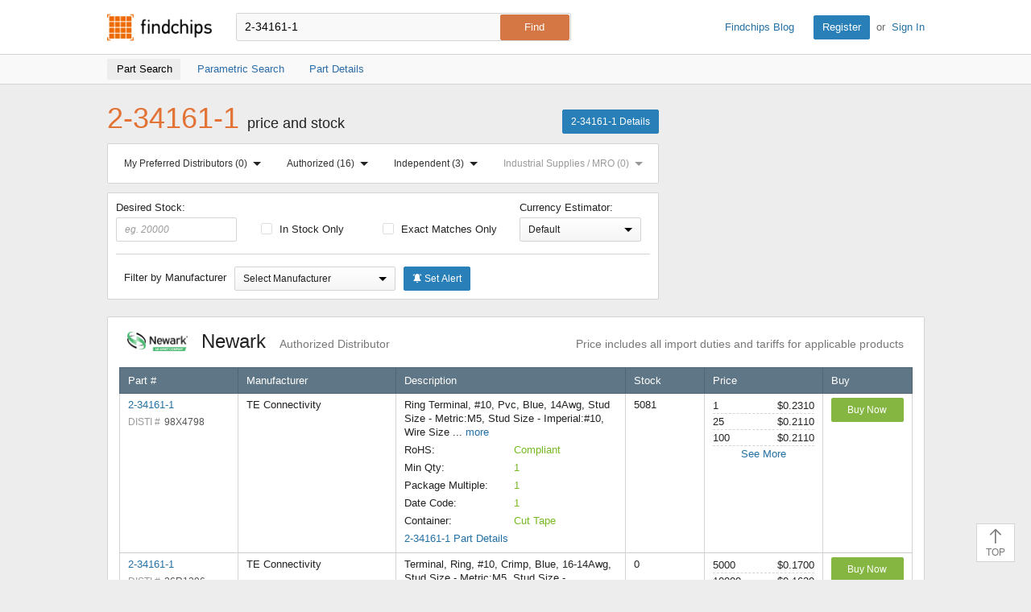

--- FILE ---
content_type: text/html; charset=UTF-8
request_url: https://www.findchips.com/search/2-34161-1
body_size: 141459
content:
<!doctype html>
<!--[if IE 7]>    <html class="no-js lt-ie9 lt-ie8" lang="en"> <![endif]-->
<!--[if IE 8]>    <html class="no-js lt-ie9" lang="en"> <![endif]-->
<!--[if IE 9]>    <html class="no-js ie9" lang="en"> <![endif]-->
<!--[if gt IE 9]><!-->
<html class="no-js" lang="en" xmlns="http://www.w3.org/1999/html"> <!--<![endif]-->
<head>
    <meta charset="utf-8">
    
        
        <title>Findchips: 2-34161-1 Price and Stock Results</title>
        <meta name="description" content="2-34161-1 price and availability by authorized and independent electronic component distributors." />
        
            <meta name="keywords" content="2-34161-1 price and stock, 2-34161-1 pricing, 2-34161-1 stock, 2-34161-1 by distributor, authorized distributor, purchase 2-34161-1, buy 2-34161-1" />
        
    
    
    <meta name="viewport" content="width=device-width, initial-scale=1, maximum-scale=3">
    
        <link rel="preconnect" href="https://ads.supplyframe.com">
        <link rel="preconnect" href="https://analytics.supplyframe.com">
        <link rel="preconnect" href="https://images.ads.supplyframe.com">
    
    
    
        <link rel="preload" as="style" href="https://cdn.findchips.com/sites/findchips/stylesheets/search.css?version=0.158.2" /><link rel="preload" as="font" type="font/woff2" crossorigin href="https://cdn.findchips.com/sites/findchips/fonts/fcl-v1-icon-font.woff2?version=0.158.2" /><link rel="preload" as="font" type="font/woff2" crossorigin href="https://cdn.findchips.com/sites/findchips/fonts/fontcustom_e2eb10380bb82345ff60af5c87b72d13.woff2?version=0.158.2" />
        <link rel="stylesheet" href="https://cdn.findchips.com/sites/findchips/stylesheets/search.css?version=0.158.2" />
    

    <!--[if (gte IE 5.5)&(lte IE 9)]><link rel="stylesheet" href="https://cdn.findchips.com/sites/findchips/stylesheets/ie.css?version=0.158.2" /><![endif]-->

    
        
            
                <link rel="preload" href="//cdn.findchips.com/build/min/bundles/fc_search-0.158.2.js" as="script" nonce="53c88d9f0e0f40d9939e55f8e3e112dd">
                <script nonce="53c88d9f0e0f40d9939e55f8e3e112dd" src="//cdn.findchips.com/build/min/bundles/fc_search-0.158.2.js" defer></script>
            
        
    
    
    
    
        
            <link rel="canonical" href="https://www.findchips.com/search/2-34161-1">
        
    

    <link rel="manifest" href="/manifest.json">
<meta name="theme-color" content="#E37235">
<meta name="apple-mobile-web-app-capable" content="yes">
<meta name="apple-mobile-web-app-status-bar-style" content="default">
<link rel="apple-touch-startup-image" href="//cdn.findchips.com/sites/findchips/images/findchips@192x192.png?version=0.158.2">
</head>
<body class="is-en-locale">

    <img class="j-imp" data-src="//analytics.supplyframe.com/trackingservlet/impression?r=[base64]" src="//analytics.supplyframe.com/trackingservlet/impression?r=[base64]" style="display: none;" alt />

    <noscript>
        <div style="display:inline; float: left;">
            <img height="1" width="1" style="border-style: none; float: left;" alt="" src="//analytics.supplyframe.com/trackingservlet/impression?r=[base64]" alt="" />
        </div>
    </noscript>
    
    <!-- Google Tag Manager (noscript) -->
    
        <noscript><iframe src="https://www.googletagmanager.com/ns.html?id=GTM-TNPBC7P" height="0" width="0" style="display:none;visibility:hidden"></iframe></noscript>
    
    <!-- End Google Tag Manager (noscript) -->




<script nonce="53c88d9f0e0f40d9939e55f8e3e112dd">
    var FC = FC || {};
    FC.translate = {"Part":"Part","Parts":"Parts","risk.rank":"Risk Rank","Design":"Design","Production":"Production","Long Term":"Long Term","No Risk Rank Available":"No Risk Rank Available","Low":"Low","Danger":"Danger","High":"High","Medium":"Medium","searchbox.instructions":"Please enter a full or partial manufacturer part number with a minimum of 3 letters or numbers","copy.link":"Copy Link","copied.exclamation":"Copied!"}
</script>






    <header id="header" class="header is-public-header ">
        <div class="content">

            <span class="logo">
                <a href="https://www.findchips.com/" title="Findchips.com">Findchips.com</a>
            </span>

            <div class="header-right">
                <div class="blog-link">
                    <a target="_blank" href="https://blog.findchips.com">Findchips Blog</a>
                </div>
                <div class="sign-in-link">
                    <a href="/register" class="primary-button">Register</a><span class="action-separator">or</span><a href="/signin">Sign In</a>
                </div>
            </div>

            

                <div class="search-form ">
                    <form id="search" method="get" action="https://www.findchips.com/search" class="form">
                        <input type="text" placeholder="Enter part number" name="part" id="part" autocomplete="off"  value="2-34161-1" autofocus />
                        
                        <input type="submit" class="secondary-button is-large" value="Find">
                        <div class="search-input-error hide">Please enter a full or partial manufacturer part number with a minimum of 3 letters or numbers</div>
                    </form>
                </div>

            
        </div>

        
        <!-- Sub Header Navigation-->
        <nav class="sub-header">
            <div class="content header-content">
                <a href="/search/2-34161-1" class="sub-header-item active" title="">
                    <span>Part Search</span>
                </a>

                <a href="/parametric/search?term=2-34161-1" class="sub-header-item " title="">
                    <span>Parametric Search</span>
                </a>

                <a href="/detail/2-34161-1" class="sub-header-item " title="">
                    <span>Part Details</span>
                </a>

                
                    <div class="selector-wrapper">
                        <div class="j-distributor-filter distributor-filter-item">
                            <label class="label-with-txt">
                                <span>Distributor Filter:</span>
                                <select class="select">
                                    <option value="">All Distributors</option>
                                </select>
                            </label>
                        </div>
                        <button class="j-currency-sorter currency-sorter-item hyperlink hide"></button>
                    </div>
                

            </div>
        </nav>
        

        
    </header>


<!--[if (gte IE 5.5)&(lte IE 9)]>

    <div class="ie-message">
        <div class="alert-holder">
            <a href="http://windows.microsoft.com/en-us/internet-explorer/download-ie" class="basic-button is-large pull-right" target="_blank">Update your Browser</a>
            <p>Your browser (Internet Explorer) is out of date. <br>
            Update your browser for more security, comfort and the best experience for this site.</p>
        </div>
        <button class="hyperlink icon-close j-ie-close"></button>
    </div>

<![endif]-->

<div id="page" class="content search-page">

    <div class="headline-holder" >
        <div class="title-holder">

            <h1 class="title" >2-34161-1 <span>price and stock</span></h1>

            <a href="https://www.findchips.com/detail/2-34161-1" class="primary-button">2-34161-1 Details</a>

        </div>

        
            
            
            <div class="ad-zone-medrect" data-adzone="rect" id="list_spons_medrect">
                <script nonce="53c88d9f0e0f40d9939e55f8e3e112dd" type="text/javascript">
                    (function() {
                        // set data
                        var m3_r = Math.floor(Math.random()*99999999999);
                        var m3_u = '//ads.supplyframe.com/openads/www/delivery/ajs.php';
                        var searchTerm = '2-34161-1';
                        var charset = (document.charset ? '&charset='+document.charset : (document.characterSet ? '&charset='+document.characterSet : ''));
                        // generate url
                        var url = m3_u + '?zoneid=324';
                        if (document.MAX_used != undefined && document.MAX_used != ',') url += '&exclude=' + document.MAX_used;
                        if (charset) url += charset;
                        url += '&loc=' + escape(window.location);
                        if (document.referrer) url += '&referer=' + escape(document.referrer);
                        if (document.context) url += '&context=' + escape(document.context);
                        if (document.mmm_fo) url += '&mmm_fo=1';
                        var FC = window.FC || {};
                        var searchAds360 = FC.searchAds360 || {};
                        url += '&gcl=' + encodeURIComponent(searchAds360.gcl || '');
                        url += '&gclsrc=' + encodeURIComponent(searchAds360.gclsrc || '');
                        url += '&gclts=' + encodeURIComponent(searchAds360.gclts || '');
                        url += '&n=' + m3_r;
                        url += '&term=' + searchTerm;
                        url += '&adRenderElement=list_spons_medrect';
                        url += '&h_crc=53c88d9f-0e0f-40d9-939e-55f8e3e112dd';
                        url += '';
                        
                        try {
                            // select head
                            var head = document.getElementsByTagName('head')[0];
                            // create scrypt
                            var adScriptElement = document.createElement("script");
                            adScriptElement.src = url;
                            adScriptElement.type = 'text/javascript';
                            adScriptElement.async = true;
                            // inject script into head

                            head.appendChild(adScriptElement);

                            adScriptElement.addEventListener('load', function() { 
                                if (!document.getElementById('list_spons_medrect').getElementsByTagName('a').length) {
                                    document.getElementById('list_spons_medrect').remove();
                                }
                            });
                        } catch(e) {
                            document.getElementById('list_spons_medrect').remove();
                        }
                    })();
                </script>
            </div>
            
        

        <div class="filters-holder srp-filters">
            
            <div id="anchors-holder" class="anchors-holder">
                <div id="anchors-tabs" class="content anchors-tabs">
                    <div class="anchors-sections">

                        <a href="#preferred-distributors">My Preferred Distributors <span class="anchors-number" id="anchors-number-preferred-distributors">(0)</span> <span class="arrow-holder"><span class="arrow-bottom"></span></span></a>

                        <a href="#authorized">Authorized <span class="anchors-number" id="anchors-number-authorized">(0)</span> <span class="arrow-holder"><span class="arrow-bottom"></span></span></a>
                        <a href="#independed">Independent <span class="anchors-number" id="anchors-number-independed">(0)</span> <span class="arrow-holder"><span class="arrow-bottom"></span></span></a>
                        <a href="#industrial-supplies">Industrial Supplies / MRO <span class="anchors-number" id="anchors-number-industrial-supplies">(0)</span> <span class="arrow-holder"><span class="arrow-bottom"></span></span></a>
                    </div>

                    <div id="preferred-distributors" class="tabs-content">
                        <span class="arrow-top"></span>
                        
                            <div class="tabs-content-header">
                                <a href="https://www.findchips.com/register" class="basic-button is-small">Register</a> or <a href="https://www.findchips.com/signin" class="basic-button is-small">Sign In</a> to sort your Preferred Distributors to the top of the list!
                            </div>
                        
                    </div>

                    <div id="authorized" class="tabs-content">
                        <span class="arrow-top"></span>
                        
                            <div class="tabs-content-header">
                                <h4> Authorized Distributors </h4>
                                <i class="icon-close"></i>
                            </div>
                            <ul>
                                
                                    <li id="anchorId747233416" data-name="Analog Devices Inc" data-url="//analytics.supplyframe.com/trackingservlet/impression?r=[base64]">Analog Devices Inc</li>
                                
                                    <li id="anchorId1538" data-name="Arrow" data-url="//analytics.supplyframe.com/trackingservlet/impression?r=[base64]">Arrow</li>
                                
                                    <li id="anchorId313766971" data-name="Avnet Americas" data-url="//analytics.supplyframe.com/trackingservlet/impression?r=[base64]">Avnet Americas</li>
                                
                                    <li id="anchorId1557" data-name="Bisco" data-url="//analytics.supplyframe.com/trackingservlet/impression?r=[base64]">Bisco</li>
                                
                                    <li id="anchorId751983969" data-name="Blume Elektronik" data-url="//analytics.supplyframe.com/trackingservlet/impression?r=[base64]">Blume Elektronik</li>
                                
                                    <li id="anchorId1624318" data-name="Braemac Americas-Symmetry" data-url="//analytics.supplyframe.com/trackingservlet/impression?r=[base64]">Braemac Americas-Symmetry</li>
                                
                                    <li id="anchorId747269345" data-name="CDM Electronics" data-url="//analytics.supplyframe.com/trackingservlet/impression?r=[base64]">CDM Electronics</li>
                                
                                    <li id="anchorId4327862" data-name="Chip One Stop" data-url="//analytics.supplyframe.com/trackingservlet/impression?r=[base64]">Chip One Stop</li>
                                
                                    <li id="anchorId794989452" data-name="ChipNobo Co., Limited" data-url="//analytics.supplyframe.com/trackingservlet/impression?r=[base64]">ChipNobo Co., Limited</li>
                                
                                    <li id="anchorId1547" data-name="Coilcraft" data-url="//analytics.supplyframe.com/trackingservlet/impression?r=[base64]">Coilcraft</li>
                                
                                    <li id="anchorId4216255" data-name="ComSIT USA" data-url="//analytics.supplyframe.com/trackingservlet/impression?r=[base64]">ComSIT USA</li>
                                
                                    <li id="anchorId747075477" data-name="Cytech Systems Limited" data-url="//analytics.supplyframe.com/trackingservlet/impression?r=[base64]">Cytech Systems Limited</li>
                                
                                    <li id="anchorId747115365" data-name="DB Roberts" data-url="//analytics.supplyframe.com/trackingservlet/impression?r=[base64]">DB Roberts</li>
                                
                                    <li id="anchorId1588" data-name="DigiKey" data-url="//analytics.supplyframe.com/trackingservlet/impression?r=[base64]">DigiKey</li>
                                
                                    <li id="anchorId313770261" data-name="Dynamic Solutions" data-url="//analytics.supplyframe.com/trackingservlet/impression?r=[base64]">Dynamic Solutions</li>
                                
                                    <li id="anchorId229118423" data-name="ECCO" data-url="//analytics.supplyframe.com/trackingservlet/impression?r=[base64]">ECCO</li>
                                
                                    <li id="anchorId2953375" data-name="element14" data-url="//analytics.supplyframe.com/trackingservlet/impression?r=[base64]">element14</li>
                                
                                    <li id="anchorId747147579" data-name="Fairview Microwave" data-url="//analytics.supplyframe.com/trackingservlet/impression?r=[base64]">Fairview Microwave</li>
                                
                                    <li id="anchorId1595" data-name="Farnell" data-url="//analytics.supplyframe.com/trackingservlet/impression?r=[base64]">Farnell</li>
                                
                                    <li id="anchorId751733744" data-name="FDH Electronics" data-url="//analytics.supplyframe.com/trackingservlet/impression?r=[base64]">FDH Electronics</li>
                                
                                    <li id="anchorId226392412" data-name="Flip Electronics" data-url="//analytics.supplyframe.com/trackingservlet/impression?r=[base64]">Flip Electronics</li>
                                
                                    <li id="anchorId1555" data-name="Future Electronics" data-url="//analytics.supplyframe.com/trackingservlet/impression?r=[base64]">Future Electronics</li>
                                
                                    <li id="anchorId161773712" data-name="GLYN" data-url="//analytics.supplyframe.com/trackingservlet/impression?r=[base64]">GLYN</li>
                                
                                    <li id="anchorId1559" data-name="Heilind Electronics" data-url="//analytics.supplyframe.com/trackingservlet/impression?r=[base64]">Heilind Electronics</li>
                                
                                    <li id="anchorId1508" data-name="Interstate Connecting" data-url="//analytics.supplyframe.com/trackingservlet/impression?r=[base64]">Interstate Connecting</li>
                                
                                    <li id="anchorId8916175" data-name="Karl Kruse" data-url="//analytics.supplyframe.com/trackingservlet/impression?r=[base64]">Karl Kruse</li>
                                
                                    <li id="anchorId747144073" data-name="L-com US" data-url="//analytics.supplyframe.com/trackingservlet/impression?r=[base64]">L-com US</li>
                                
                                    <li id="anchorId306970069" data-name="Maritex" data-url="//analytics.supplyframe.com/trackingservlet/impression?r=[base64]">Maritex</li>
                                
                                    <li id="anchorId1560" data-name="Master Electronics" data-url="//analytics.supplyframe.com/trackingservlet/impression?r=[base64]">Master Electronics</li>
                                
                                    <li id="anchorId1612" data-name="Microchip Technology" data-url="//analytics.supplyframe.com/trackingservlet/impression?r=[base64]">Microchip Technology</li>
                                
                                    <li id="anchorId1577" data-name="Mouser" data-url="//analytics.supplyframe.com/trackingservlet/impression?r=[base64]">Mouser</li>
                                
                                    <li id="anchorId2997576" data-name="NAC" data-url="//analytics.supplyframe.com/trackingservlet/impression?r=[base64]">NAC</li>
                                
                                    <li id="anchorId226390620" data-name="New Advantage" data-url="//analytics.supplyframe.com/trackingservlet/impression?r=[base64]">New Advantage</li>
                                
                                    <li id="anchorId1561" data-name="Newark" data-url="//analytics.supplyframe.com/trackingservlet/impression?r=[base64]">Newark</li>
                                
                                    <li id="anchorId751983021" data-name="NXP" data-url="//analytics.supplyframe.com/trackingservlet/impression?r=[base64]">NXP</li>
                                
                                    <li id="anchorId1540" data-name="Onlinecomponents.com" data-url="//analytics.supplyframe.com/trackingservlet/impression?r=[base64]">Onlinecomponents.com</li>
                                
                                    <li id="anchorId747221694" data-name="Pasternack Enterprises" data-url="//analytics.supplyframe.com/trackingservlet/impression?r=[base64]">Pasternack Enterprises</li>
                                
                                    <li id="anchorId1543" data-name="PEI Genesis" data-url="//analytics.supplyframe.com/trackingservlet/impression?r=[base64]">PEI Genesis</li>
                                
                                    <li id="anchorId203130357" data-name="Perfect Parts" data-url="//analytics.supplyframe.com/trackingservlet/impression?r=[base64]">Perfect Parts</li>
                                
                                    <li id="anchorId1589" data-name="Powell Electronics" data-url="//analytics.supplyframe.com/trackingservlet/impression?r=[base64]">Powell Electronics</li>
                                
                                    <li id="anchorId1534" data-name="PUI" data-url="//analytics.supplyframe.com/trackingservlet/impression?r=[base64]">PUI</li>
                                
                                    <li id="anchorId794964858" data-name="RECOM Power" data-url="//analytics.supplyframe.com/trackingservlet/impression?r=[base64]">RECOM Power</li>
                                
                                    <li id="anchorId4069724" data-name="Richardson RFPD" data-url="//analytics.supplyframe.com/trackingservlet/impression?r=[base64]">Richardson RFPD</li>
                                
                                    <li id="anchorId1556" data-name="Rochester" data-url="//analytics.supplyframe.com/trackingservlet/impression?r=[base64]">Rochester</li>
                                
                                    <li id="anchorId1567" data-name="RS" data-url="//analytics.supplyframe.com/trackingservlet/impression?r=[base64]">RS</li>
                                
                                    <li id="anchorId121526891" data-name="Rutronik" data-url="//analytics.supplyframe.com/trackingservlet/impression?r=[base64]">Rutronik</li>
                                
                                    <li id="anchorId1591" data-name="Sager" data-url="//analytics.supplyframe.com/trackingservlet/impression?r=[base64]">Sager</li>
                                
                                    <li id="anchorId249565908" data-name="Samtec" data-url="//analytics.supplyframe.com/trackingservlet/impression?r=[base64]">Samtec</li>
                                
                                    <li id="anchorId747074981" data-name="SiTime Corporation" data-url="//analytics.supplyframe.com/trackingservlet/impression?r=[base64]">SiTime Corporation</li>
                                
                                    <li id="anchorId751968441" data-name="STMicroelectronics" data-url="//analytics.supplyframe.com/trackingservlet/impression?r=[base64]">STMicroelectronics</li>
                                
                                    <li id="anchorId239502699" data-name="TE Connectivity" data-url="//analytics.supplyframe.com/trackingservlet/impression?r=[base64]">TE Connectivity</li>
                                
                                    <li id="anchorId747025656" data-name="Techni-Tool" data-url="//analytics.supplyframe.com/trackingservlet/impression?r=[base64]">Techni-Tool</li>
                                
                                    <li id="anchorId751970179" data-name="Teledyne e2v" data-url="//analytics.supplyframe.com/trackingservlet/impression?r=[base64]">Teledyne e2v</li>
                                
                                    <li id="anchorId240673175" data-name="TestEquity" data-url="//analytics.supplyframe.com/trackingservlet/impression?r=[base64]">TestEquity</li>
                                
                                    <li id="anchorId150002559" data-name="TME" data-url="//analytics.supplyframe.com/trackingservlet/impression?r=[base64]">TME</li>
                                
                                    <li id="anchorId1545" data-name="TTI" data-url="//analytics.supplyframe.com/trackingservlet/impression?r=[base64]">TTI</li>
                                
                                    <li id="anchorId265393323" data-name="Venkel Ltd." data-url="//analytics.supplyframe.com/trackingservlet/impression?r=[base64]">Venkel Ltd.</li>
                                
                                    <li id="anchorId2167609" data-name="Verical" data-url="//analytics.supplyframe.com/trackingservlet/impression?r=[base64]">Verical</li>
                                
                                    <li id="anchorId234420023" data-name="Waytek, Inc." data-url="//analytics.supplyframe.com/trackingservlet/impression?r=[base64]">Waytek, Inc.</li>
                                
                                    <li id="anchorId4113973" data-name="Wuhan P&amp;S" data-url="//analytics.supplyframe.com/trackingservlet/impression?r=[base64]">Wuhan P&amp;S</li>
                                
                            </ul>
                        
                    </div>
                    <div id="independed" class="tabs-content">
                        <span class="arrow-top"></span>
                        
                            <div class="tabs-content-header">
                                <h4> Independent Distributors </h4>
                                <i class="icon-close"></i>
                            </div>
                            <ul>
                                
                                    <li id="anchorId163864201" data-name="Ameya" data-url="//analytics.supplyframe.com/trackingservlet/impression?r=[base64]">Ameya</li>
                                
                                    <li id="anchorId2975433" data-name="Bristol" data-url="//analytics.supplyframe.com/trackingservlet/impression?r=[base64]">Bristol</li>
                                
                                    <li id="anchorId121526716" data-name="Chip 1 Exchange" data-url="//analytics.supplyframe.com/trackingservlet/impression?r=[base64]">Chip 1 Exchange</li>
                                
                                    <li id="anchorId747232227" data-name="Chip Stock" data-url="//analytics.supplyframe.com/trackingservlet/impression?r=[base64]">Chip Stock</li>
                                
                                    <li id="anchorId751748961" data-name="Chip-Germany GmbH" data-url="//analytics.supplyframe.com/trackingservlet/impression?r=[base64]">Chip-Germany GmbH</li>
                                
                                    <li id="anchorId4216256" data-name="Component Electronics, Inc" data-url="//analytics.supplyframe.com/trackingservlet/impression?r=[base64]">Component Electronics, Inc</li>
                                
                                    <li id="anchorId747132886" data-name="Futuretech Components" data-url="//analytics.supplyframe.com/trackingservlet/impression?r=[base64]">Futuretech Components</li>
                                
                                    <li id="anchorId307760473" data-name="Greenchips" data-url="//analytics.supplyframe.com/trackingservlet/impression?r=[base64]">Greenchips</li>
                                
                                    <li id="anchorId2390623" data-name="IBS Electronics" data-url="//analytics.supplyframe.com/trackingservlet/impression?r=[base64]">IBS Electronics</li>
                                
                                    <li id="anchorId240664873" data-name="LCSC" data-url="//analytics.supplyframe.com/trackingservlet/impression?r=[base64]">LCSC</li>
                                
                                    <li id="anchorId747129605" data-name="MacroQuest" data-url="//analytics.supplyframe.com/trackingservlet/impression?r=[base64]">MacroQuest</li>
                                
                                    <li id="anchorId747576320" data-name="Neutron USA" data-url="//analytics.supplyframe.com/trackingservlet/impression?r=[base64]">Neutron USA</li>
                                
                                    <li id="anchorId163862849" data-name="NexGen Digital" data-url="//analytics.supplyframe.com/trackingservlet/impression?r=[base64]">NexGen Digital</li>
                                
                                    <li id="anchorId2975429" data-name="Quest" data-url="//analytics.supplyframe.com/trackingservlet/impression?r=[base64]">Quest</li>
                                
                                    <li id="anchorId794989421" data-name="SEMICONN" data-url="//analytics.supplyframe.com/trackingservlet/impression?r=[base64]">SEMICONN</li>
                                
                                    <li id="anchorId747143477" data-name="Sense Electronic" data-url="//analytics.supplyframe.com/trackingservlet/impression?r=[base64]">Sense Electronic</li>
                                
                                    <li id="anchorId12854433" data-name="Sensible Micro Corp" data-url="//analytics.supplyframe.com/trackingservlet/impression?r=[base64]">Sensible Micro Corp</li>
                                
                                    <li id="anchorId747142532" data-name="Shengyu Electronics" data-url="//analytics.supplyframe.com/trackingservlet/impression?r=[base64]">Shengyu Electronics</li>
                                
                                    <li id="anchorId807538089" data-name="Unikey Electronic" data-url="//analytics.supplyframe.com/trackingservlet/impression?r=[base64]">Unikey Electronic</li>
                                
                                    <li id="anchorId320344162" data-name="Utmel Electronic" data-url="//analytics.supplyframe.com/trackingservlet/impression?r=[base64]">Utmel Electronic</li>
                                
                                    <li id="anchorId4307548" data-name="Vyrian" data-url="//analytics.supplyframe.com/trackingservlet/impression?r=[base64]">Vyrian</li>
                                
                                    <li id="anchorId236388984" data-name="Win Source Electronics" data-url="//analytics.supplyframe.com/trackingservlet/impression?r=[base64]">Win Source Electronics</li>
                                
                            </ul>
                        
                    </div>
                    <div id="industrial-supplies" class="tabs-content">
                        <span class="arrow-top"></span>
                        
                    </div>
                </div>
            </div>
            
        </div>

        <div class="filters-holder srp-filters">
            <span class="show-filters j-show-filters">Show Filters</span>
            <div class="filters j-filters hide">
                <label for="filterInStockInput" class="stock-input desired-stock">
                    Desired Stock:
                    <input type="number" min="0" name="stock-number" placeholder="eg. 20000" id="filterInStockInput" class="stock-number" value=""/>
                </label>
                <label for="filterInStock" class="clear-left">
                    <input type="checkbox" name="in-stock" id="filterInStock"  data-csrf="cFBawKKn-OhxKj_SsQCioc1YZ7yBYA6H083E" data-default="false" data-yes="//analytics.supplyframe.com/trackingservlet/impression?r=[base64]" data-no="//analytics.supplyframe.com/trackingservlet/impression?r=[base64]">
                    In Stock Only
                </label>

                <label for="filterExactMatches">
                    <input type="checkbox" name="exact-matches" data-csrf="cFBawKKn-OhxKj_SsQCioc1YZ7yBYA6H083E" id="filterExactMatches"  data-default="false" data-yes="//analytics.supplyframe.com/trackingservlet/impression?r=[base64]" data-no="//analytics.supplyframe.com/trackingservlet/impression?r=[base64]"/>
                    Exact Matches Only
                </label>

                
<label for="currencySort" class="label-with-txt currency-sort-label j-currency-sort-holder">
    <span class="filter-currency-txt">Currency Estimator:</span>
    <select id="currencySort" class="currency-sort hide" data-csrf="cFBawKKn-OhxKj_SsQCioc1YZ7yBYA6H083E" >
        <option value="default">Default</option>
        
        
            
        
            
        
            
        
            
                <option value="AUD" data-url="//analytics.supplyframe.com/trackingservlet/impression?r=[base64]">AUD</option>
            
        
            
        
            
        
            
        
            
        
            
                <option value="BRL" data-url="//analytics.supplyframe.com/trackingservlet/impression?r=[base64]">BRL</option>
            
        
            
        
            
                <option value="CAD" data-url="//analytics.supplyframe.com/trackingservlet/impression?r=[base64]">CAD</option>
            
        
            
        
            
        
            
                <option value="CNY" data-url="//analytics.supplyframe.com/trackingservlet/impression?r=[base64]">CNY</option>
            
        
            
        
            
        
            
        
            
        
            
        
            
        
            
        
            
                <option value="EUR" data-url="//analytics.supplyframe.com/trackingservlet/impression?r=[base64]">EUR</option>
            
        
            
        
            
                <option value="GBP" data-url="//analytics.supplyframe.com/trackingservlet/impression?r=[base64]">GBP</option>
            
        
            
        
            
        
            
        
            
        
            
        
            
                <option value="ILS" data-url="//analytics.supplyframe.com/trackingservlet/impression?r=[base64]">ILS</option>
            
        
            
                <option value="INR" data-url="//analytics.supplyframe.com/trackingservlet/impression?r=[base64]">INR</option>
            
        
            
        
            
        
            
                <option value="JPY" data-url="//analytics.supplyframe.com/trackingservlet/impression?r=[base64]">JPY</option>
            
        
            
        
            
                <option value="KRW" data-url="//analytics.supplyframe.com/trackingservlet/impression?r=[base64]">KRW</option>
            
        
            
        
            
        
            
        
            
        
            
        
            
        
            
        
            
        
            
        
            
        
            
        
            
        
            
        
            
        
            
        
            
        
            
        
            
        
            
        
            
        
            
        
            
        
            
        
            
        
            
        
            
        
            
        
            
        
            
        
            
                <option value="RUB" data-url="//analytics.supplyframe.com/trackingservlet/impression?r=[base64]">RUB</option>
            
        
            
        
            
        
            
        
            
        
            
        
            
        
            
        
            
        
            
        
            
                <option value="TWD" data-url="//analytics.supplyframe.com/trackingservlet/impression?r=[base64]">TWD</option>
            
        
            
        
            
        
            
        
            
                <option value="USD" data-url="//analytics.supplyframe.com/trackingservlet/impression?r=[base64]">USD</option>
            
        
            
        
            
        
            
        
            
        
            
        
            
        
            
        
    </select>
    <div class="temp-currency-filter-holder">
        <div class="select-holder">
            <div class="select-text">Default</div>
            <span class="arrow-bottom"></span>
        </div>
    </div>
</label>

<script nonce="53c88d9f0e0f40d9939e55f8e3e112dd">
    var FC = FC || {};
    FC.currencies = {"AED":{"htmlCode":"","showInDropdown":false,"rate":{"symbol":"AED","rate":3.673,"htmlCode":"","showInDropdown":false}},"ANG":{"htmlCode":"&#xA4;","showInDropdown":false,"rate":{"symbol":"ANG","rate":1.79,"htmlCode":"&#xA4;","showInDropdown":false}},"ARS":{"htmlCode":"&#36;","showInDropdown":false,"rate":{"symbol":"ARS","rate":1397.163851,"htmlCode":"&#36;","showInDropdown":false}},"AUD":{"htmlCode":"&#65;&#36;","showInDropdown":true,"rate":{"symbol":"AUD","rate":1.53115,"htmlCode":"&#36;","showInDropdown":false}},"BGN":{"htmlCode":"&#xA4;","showInDropdown":false,"rate":{"symbol":"BGN","rate":1.683185,"htmlCode":"&#xA4;","showInDropdown":false}},"BHD":{"htmlCode":"","showInDropdown":false,"rate":{"symbol":"BHD","rate":0.376985,"htmlCode":"","showInDropdown":false}},"BND":{"htmlCode":"&#xA4;","showInDropdown":false,"rate":{"symbol":"BND","rate":1.30133,"htmlCode":"&#xA4;","showInDropdown":false}},"BOB":{"htmlCode":"&#xA4;","showInDropdown":false,"rate":{"symbol":"BOB","rate":6.906191,"htmlCode":"&#xA4;","showInDropdown":false}},"BRL":{"htmlCode":"&#82;&#36;","showInDropdown":true,"rate":{"symbol":"BRL","rate":5.2964,"htmlCode":"&#82;&#36;","showInDropdown":true}},"BWP":{"htmlCode":"&#xA4;","showInDropdown":false,"rate":{"symbol":"BWP","rate":14.228699,"htmlCode":"&#xA4;","showInDropdown":false}},"CAD":{"htmlCode":"Can&#36;","showInDropdown":true,"rate":{"symbol":"CAD","rate":1.40335,"htmlCode":"&#36;","showInDropdown":false}},"CHF":{"htmlCode":"fr.","showInDropdown":false,"rate":{"symbol":"CHF","rate":0.794757,"htmlCode":"&#67;&#72;&#70;","showInDropdown":false}},"CLP":{"htmlCode":"CLP&#36;","showInDropdown":false,"rate":{"symbol":"CLP","rate":925.5,"htmlCode":"&#36;","showInDropdown":false}},"CNY":{"htmlCode":"&#165;","showInDropdown":true,"rate":{"symbol":"CNY","rate":7.09955,"htmlCode":"&#165;","showInDropdown":true}},"COP":{"htmlCode":"COL&#36;","showInDropdown":false,"rate":{"symbol":"COP","rate":3744.270583,"htmlCode":"&#xA4;","showInDropdown":false}},"CRC":{"htmlCode":"&#xA4;","showInDropdown":false,"rate":{"symbol":"CRC","rate":502.058227,"htmlCode":"&#xA4;","showInDropdown":false}},"CZK":{"htmlCode":"&#75;&#269;","showInDropdown":false,"rate":{"symbol":"CZK","rate":20.8051,"htmlCode":"&#75;&#269;","showInDropdown":false}},"DKK":{"htmlCode":"kr.","showInDropdown":false,"rate":{"symbol":"DKK","rate":6.4258,"htmlCode":"&#107;&#114;","showInDropdown":false}},"DOP":{"htmlCode":"&#xA4;","showInDropdown":false,"rate":{"symbol":"DOP","rate":64.15,"htmlCode":"&#xA4;","showInDropdown":false}},"DZD":{"htmlCode":"&#xA4;","showInDropdown":false,"rate":{"symbol":"DZD","rate":130.253,"htmlCode":"&#xA4;","showInDropdown":false}},"EGP":{"htmlCode":"&#163;","showInDropdown":false,"rate":{"symbol":"EGP","rate":47.191972,"htmlCode":"&#163;","showInDropdown":false}},"EUR":{"htmlCode":"&#8364;","showInDropdown":true,"rate":{"symbol":"EUR","rate":0.860252,"htmlCode":"&#8364;","showInDropdown":true}},"FJD":{"htmlCode":"&#xA4;","showInDropdown":false,"rate":{"symbol":"FJD","rate":2.27535,"htmlCode":"&#xA4;","showInDropdown":false}},"GBP":{"htmlCode":"&#163;","showInDropdown":true,"rate":{"symbol":"GBP","rate":0.759878,"htmlCode":"&#163;","showInDropdown":true}},"HKD":{"htmlCode":"HK&#36;","showInDropdown":false,"rate":{"symbol":"HKD","rate":7.77455,"htmlCode":"&#20803;","showInDropdown":false}},"HNL":{"htmlCode":"&#xA4;","showInDropdown":false,"rate":{"symbol":"HNL","rate":26.3,"htmlCode":"&#xA4;","showInDropdown":false}},"HRK":{"htmlCode":"&#xA4;","showInDropdown":false,"rate":{"symbol":"HRK","rate":6.48296,"htmlCode":"&#xA4;","showInDropdown":false}},"HUF":{"htmlCode":"&#70;&#116;","showInDropdown":false,"rate":{"symbol":"HUF","rate":330.79,"htmlCode":"&#70;&#116;","showInDropdown":false}},"IDR":{"htmlCode":"&#82;&#112;","showInDropdown":false,"rate":{"symbol":"IDR","rate":16712,"htmlCode":"&#82;&#112;","showInDropdown":false}},"ILS":{"htmlCode":"&#8362;","showInDropdown":true,"rate":{"symbol":"ILS","rate":3.229575,"htmlCode":"&#8362;","showInDropdown":true}},"INR":{"htmlCode":"&#8377;","showInDropdown":true,"rate":{"symbol":"INR","rate":88.68575,"htmlCode":"&#8377;","showInDropdown":false}},"JMD":{"htmlCode":"&#74;&#36;","showInDropdown":false,"rate":{"symbol":"JMD","rate":160.523673,"htmlCode":"&#74;&#36;","showInDropdown":false}},"JOD":{"htmlCode":"","showInDropdown":false,"rate":{"symbol":"JOD","rate":0.709,"htmlCode":"","showInDropdown":false}},"JPY":{"htmlCode":"&#165;","showInDropdown":true,"rate":{"symbol":"JPY","rate":154.545,"htmlCode":"&#165;","showInDropdown":true}},"KES":{"htmlCode":"","showInDropdown":false,"rate":{"symbol":"KES","rate":129.2,"htmlCode":"","showInDropdown":false}},"KRW":{"htmlCode":"&#8361;","showInDropdown":true,"rate":{"symbol":"KRW","rate":1449.5,"htmlCode":"&#8361;","showInDropdown":true}},"KWD":{"htmlCode":"&#xA4;","showInDropdown":false,"rate":{"symbol":"KWD","rate":0.30669,"htmlCode":"&#xA4;","showInDropdown":false}},"KYD":{"htmlCode":"&#xA4;","showInDropdown":false,"rate":{"symbol":"KYD","rate":0.832889,"htmlCode":"&#xA4;","showInDropdown":false}},"KZT":{"htmlCode":"&#xA4;","showInDropdown":false,"rate":{"symbol":"KZT","rate":523.891055,"htmlCode":"&#xA4;","showInDropdown":false}},"LBP":{"htmlCode":"&#163;","showInDropdown":false,"rate":{"symbol":"LBP","rate":89550,"htmlCode":"&#163;","showInDropdown":false}},"LKR":{"htmlCode":"&#8360;","showInDropdown":false,"rate":{"symbol":"LKR","rate":305.549449,"htmlCode":"&#8360;","showInDropdown":false}},"LTL":{"htmlCode":"&#76;&#116;","showInDropdown":false,"rate":{"symbol":"LTL","rate":3.2088,"htmlCode":"&#76;&#116;","showInDropdown":false}},"LVL":{"htmlCode":"&#76;&#115;","showInDropdown":false,"rate":{"symbol":"LVL","rate":0.6531,"htmlCode":"&#76;&#115;","showInDropdown":false}},"MAD":{"htmlCode":"&#1583;.&#1605;.","showInDropdown":false,"rate":{"symbol":"MAD","rate":9.241164,"htmlCode":"","showInDropdown":false}},"MDL":{"htmlCode":"&#xA4;","showInDropdown":false,"rate":{"symbol":"MDL","rate":16.770175,"htmlCode":"&#xA4;","showInDropdown":false}},"MKD":{"htmlCode":"&#xA4;","showInDropdown":false,"rate":{"symbol":"MKD","rate":52.917245,"htmlCode":"&#xA4;","showInDropdown":false}},"MUR":{"htmlCode":"&#xA4;","showInDropdown":false,"rate":{"symbol":"MUR","rate":45.649996,"htmlCode":"&#xA4;","showInDropdown":false}},"MXN":{"htmlCode":"MX&#36;","showInDropdown":false,"rate":{"symbol":"MXN","rate":18.3189,"htmlCode":"&#36;","showInDropdown":false}},"MYR":{"htmlCode":"&#82;&#77;","showInDropdown":false,"rate":{"symbol":"MYR","rate":4.1325,"htmlCode":"&#82;&#77;","showInDropdown":false}},"NAD":{"htmlCode":"&#36;","showInDropdown":false,"rate":{"symbol":"NAD","rate":17.1411,"htmlCode":"&#36;","showInDropdown":false}},"NGN":{"htmlCode":"&#xA4;","showInDropdown":false,"rate":{"symbol":"NGN","rate":1440.78,"htmlCode":"&#xA4;","showInDropdown":false}},"NIO":{"htmlCode":"&#xA4;","showInDropdown":false,"rate":{"symbol":"NIO","rate":36.76,"htmlCode":"&#xA4;","showInDropdown":false}},"NOK":{"htmlCode":"&#107;&#114;","showInDropdown":false,"rate":{"symbol":"NOK","rate":10.088,"htmlCode":"&#107;&#114;","showInDropdown":false}},"NPR":{"htmlCode":"&#8360;","showInDropdown":false,"rate":{"symbol":"NPR","rate":141.801894,"htmlCode":"&#8360;","showInDropdown":false}},"NZD":{"htmlCode":"NZ&#36;","showInDropdown":false,"rate":{"symbol":"NZD","rate":1.760254,"htmlCode":"&#36;","showInDropdown":false}},"OMR":{"htmlCode":"&#65020;","showInDropdown":false,"rate":{"symbol":"OMR","rate":0.384497,"htmlCode":"&#65020;","showInDropdown":false}},"PEN":{"htmlCode":"&#xA4;","showInDropdown":false,"rate":{"symbol":"PEN","rate":3.3655,"htmlCode":"&#xA4;","showInDropdown":false}},"PGK":{"htmlCode":"&#xA4;","showInDropdown":false,"rate":{"symbol":"PGK","rate":4.2235,"htmlCode":"&#xA4;","showInDropdown":false}},"PHP":{"htmlCode":"&#8369;","showInDropdown":false,"rate":{"symbol":"PHP","rate":59.014997,"htmlCode":"&#80;&#104;&#11;","showInDropdown":false}},"PKR":{"htmlCode":"&#8360;","showInDropdown":false,"rate":{"symbol":"PKR","rate":282.521801,"htmlCode":"&#8360;","showInDropdown":false}},"PLN":{"htmlCode":"&#122;&#322;","showInDropdown":false,"rate":{"symbol":"PLN","rate":3.63804,"htmlCode":"&#122;&#322;","showInDropdown":false}},"PYG":{"htmlCode":"&#xA4;","showInDropdown":false,"rate":{"symbol":"PYG","rate":7042.194653,"htmlCode":"&#xA4;","showInDropdown":false}},"QAR":{"htmlCode":"&#65020;","showInDropdown":false,"rate":{"symbol":"QAR","rate":3.64075,"htmlCode":"&#65020;","showInDropdown":false}},"RON":{"htmlCode":"&#108;&#101;&#1;","showInDropdown":false,"rate":{"symbol":"RON","rate":4.3743,"htmlCode":"&#108;&#101;&#1;","showInDropdown":false}},"RSD":{"htmlCode":"&#xA4;","showInDropdown":false,"rate":{"symbol":"RSD","rate":100.835528,"htmlCode":"&#xA4;","showInDropdown":false}},"RUB":{"htmlCode":"&#1088;&#1091;&#1073;","showInDropdown":true,"rate":{"symbol":"RUB","rate":80.843193,"htmlCode":"&#1088;&#1091;&#1073;","showInDropdown":true}},"SAR":{"htmlCode":"&#65020;","showInDropdown":false,"rate":{"symbol":"SAR","rate":3.750059,"htmlCode":"&#65020;","showInDropdown":false}},"SCR":{"htmlCode":"&#xA4;","showInDropdown":false,"rate":{"symbol":"SCR","rate":13.654864,"htmlCode":"&#xA4;","showInDropdown":false}},"SEK":{"htmlCode":"&#107;&#114;","showInDropdown":false,"rate":{"symbol":"SEK","rate":9.4493,"htmlCode":"&#107;&#114;","showInDropdown":false}},"SGD":{"htmlCode":"S&#36;","showInDropdown":false,"rate":{"symbol":"SGD","rate":1.29769,"htmlCode":"&#36;","showInDropdown":false}},"SLL":{"htmlCode":"&#xA4;","showInDropdown":false,"rate":{"symbol":"SLL","rate":20969.5,"htmlCode":"&#xA4;","showInDropdown":false}},"THB":{"htmlCode":"&#3647;","showInDropdown":false,"rate":{"symbol":"THB","rate":32.409997,"htmlCode":"&#3647;","showInDropdown":false}},"TND":{"htmlCode":"&#xA4;","showInDropdown":false,"rate":{"symbol":"TND","rate":2.938808,"htmlCode":"&#xA4;","showInDropdown":false}},"TRY":{"htmlCode":"&#8356;","showInDropdown":false,"rate":{"symbol":"TRY","rate":42.170504,"htmlCode":"&#89;&#84;&#76;","showInDropdown":false}},"TTD":{"htmlCode":"&#xA4;","showInDropdown":false,"rate":{"symbol":"TTD","rate":6.777226,"htmlCode":"&#xA4;","showInDropdown":false}},"TWD":{"htmlCode":"&#20803;","showInDropdown":true,"rate":{"symbol":"TWD","rate":30.6545,"htmlCode":"&#78;&#84;&#36;","showInDropdown":true}},"TZS":{"htmlCode":"&#xA4;","showInDropdown":false,"rate":{"symbol":"TZS","rate":2440,"htmlCode":"&#xA4;","showInDropdown":false}},"UAH":{"htmlCode":"&#xA4;","showInDropdown":false,"rate":{"symbol":"UAH","rate":42.001857,"htmlCode":"&#xA4;","showInDropdown":false}},"UGX":{"htmlCode":"&#xA4;","showInDropdown":false,"rate":{"symbol":"UGX","rate":3567.912504,"htmlCode":"&#xA4;","showInDropdown":false}},"USD":{"htmlCode":"&#36;","showInDropdown":true,"rate":{"symbol":"USD","rate":1,"htmlCode":"&#36;","showInDropdown":true}},"UYU":{"htmlCode":"&#xA4;","showInDropdown":false,"rate":{"symbol":"UYU","rate":39.765006,"htmlCode":"&#xA4;","showInDropdown":false}},"UZS":{"htmlCode":"&#xA4;","showInDropdown":false,"rate":{"symbol":"UZS","rate":12050,"htmlCode":"&#xA4;","showInDropdown":false}},"VEF":{"htmlCode":"&#66;&#115;","showInDropdown":false,"rate":{"symbol":"VEF","rate":248487.6422,"htmlCode":"&#66;&#115;","showInDropdown":false}},"VND":{"htmlCode":"&#8363;","showInDropdown":false,"rate":{"symbol":"VND","rate":26353.933782,"htmlCode":"&#xA4;","showInDropdown":false}},"YER":{"htmlCode":"&#xA4;","showInDropdown":false,"rate":{"symbol":"YER","rate":238.525086,"htmlCode":"&#xA4;","showInDropdown":false}},"ZAR":{"htmlCode":"&#82;","showInDropdown":false,"rate":{"symbol":"ZAR","rate":17.08321,"htmlCode":"&#82;","showInDropdown":false}},"ZMK":{"htmlCode":"&#xA4;","showInDropdown":false,"rate":{"symbol":"ZMK","rate":5252.0247,"htmlCode":"&#xA4;","showInDropdown":false}}};
</script>

                
                <div class="manufacturer-filter-holder">
                    <label>Filter by Manufacturer</label>
                    <div id="manufacturers-select-holder" class="manufacturers-select-holder" data-manuf="">
                        <div class="select-holder">
                            Select Manufacturer
                            <span class="arrow-bottom"></span>
                        </div>
                        <select class="hide"></select>
                    </div>

                    

                    <div class="alert-btn-holder">
                        <button class="primary-button alert-btn j-alert" data-csrf="cFBawKKn-OhxKj_SsQCioc1YZ7yBYA6H083E">
                            <i class="icon-notifications"></i>
                            <span class="alert-text">Set Alert</span>
                        </button>
                    </div>
                </div>

            </div>
        </div>

    </div>

    <div class="j-srp-filters hide" data-part="2-34161-1" data-bot="false" data-preferred=" []" data-pref-stock="" data-pref-match=""></div>

        <div id="partAlertModal" class="default-modal part-alerts-modal hide">
    <button class="hyperlink icon-close"></button>

    <div class="default-modal-header">
        <h4>
            <span class="update-alert hide">Update</span>
            Alert Settings for: <span class="j-part-number">2-34161-1</span> <span class="j-manufacturer" data-by="by"></span>
        </h4>
    </div>

    <form method="post" action="/account/alertRegistration" class="j-part-alert-form">
        
            <!-- prevent password autofill -->
            <input type="text" style="display: none;">
            <input type="password" style="display: none;">
        
        
        <div class="j-part-alert-tab j-modal-tab">
            <div class="default-modal-content">
                

                <div class="modal-error j-part-alert-form-error hide"></div>
                
                <div class="alert-section manufacturer-section hide" data-user="false">
                    <div class="select-manufacturer-header">Select Manufacturer</div>
                    <div>Which Manufacturer of 2-34161-1 would you like to use for your alert(s)?</div>
                    <div class="alert-manufacturers-select-holder">
                        <select></select>
                    </div>
                </div>

                <div class="alert-section inventory-section">
                    <input type="checkbox" name="inventory" class="j-alert-checkbox j-inventory-checkbox" checked> <span class="section-label">Inventory Alert</span>
                    <div class="j-alert-settings j-inventory-alert">
                        <ul class="alert-list inventory-list">
                            <li>
                                Please alert me when <span class="bold j-part-number">2-34161-1</span> inventory levels are
                                <select class="select alert-select j-inventory-alert-select" name="inventoryAlert">
                                    <option value="above">Above</option>
                                    <option value="below">Below</option>
                                </select>
                                or equal to a quantity of
                                <input type="number" autocomplete="off" min="1" max="1000000000000" step="1" name="inventoryQty" placeholder="Enter QTY" class="quantity-input">
                                from one of my selected distributors.
                            </li>
                        </ul>
                        <button type="button" class="other-button is-small add-inventory-alert add-alert">+ Add another inventory alert</button>
                        <ul class="part-alert-alternates hide">
                            <li>
                                <button type="button" class="hyperlink select-all-alt-btn" data-select="false">Deselect All</button>
                                <input type="checkbox" class="alternative-toggle">
                                Also alert me for <span class="bold"><span class="j-part-number">2-34161-1</span> alternates</span>
                                <div class="part-list"></div>
                                <div class="existing-alert-warning hide">An alert is already set for the following part(s): <span class="existing-alerts"></span>. Any existing alert will be overwritten and set as a new alert.</span></div>
                            </li>
                        </ul>
                    </div>

                </div>

                <div class="no-price-warning hide">
                    <i class="fa-solid fa-circle-exclamation"></i>
                    <span>No pricing information is available at this time</span>
                </div>
                <div class="alert-section pricing-section">
                    <input type="checkbox" name="pricing" class="j-alert-checkbox j-pricing-checkbox"> <span class="section-label">Pricing Alert</span>
                    <div class="j-alert-settings j-pricing-alert is-disabled" data-have-price="false">
                        <ul class="alert-list pricing-list">
                            <li>
                                <div class="pricing-wrapper">
                                    Please alert me when the single part price for <span class="bold j-part-number">2-34161-1</span>
                                    <select class="select alert-select j-pricing-alert-select" name="pricingAlert" data-disabled=true>
                                        <option value="decrease" selected>Decreases</option>
                                        <option value="increase">Increases</option>
                                    </select>
                                    to
                                    <div class="pricing-input">$ <input type="number" autocomplete="off" min="0" max="1000000000000" step="0.0001" name="pricingPrice" placeholder="Enter target price" class="price-input" disabled></div>
                                    for at least
                                    <input type="number" autocomplete="off" min="1" max="1000000000000" name="pricingQty" step="1" placeholder="Enter target QTY" class="quantity-input" disabled>
                                    parts from one of my selected distributors.
                                </div>
                                <div class="pricing-alert-expiration">Your Pricing Alert is set to expire on <span class="date"></span>.</div>
                                <div class="expire-wrapper">
                                    <span class="insert-alert">Set this alert to expire in</span>
                                    <span class="update-alert hide">Update this alert to expire</span>
                                    <select class="select alert-expire-select j-pricing-alert-expire-select" name="pricingExpire" data-disabled=true>
                                        <option value="2" selected>2 weeks</option>
                                        <option value="4">4 weeks</option>
                                        <option value="6">6 weeks</option>
                                        <option value="8">8 weeks</option>
                                    </select>
                                    <span class="expired-notice hide"> · Expired on <span class="expire-on-date"></span></span>
                                </div>
                            </li>
                        </ul>
                        <button type="button" class="other-button is-small add-pricing-alert add-alert">+ Add another pricing alert</button>
                        <ul class="part-alert-alternates hide">
                            <li>
                                <button type="button" class="hyperlink select-all-alt-btn" data-select="false">Deselect All</button>
                                <input type="checkbox" class="alternative-toggle">
                                Also alert me for <span class="bold"><span class="j-part-number">2-34161-1</span> alternates</span>
                                <div class="part-list"></div>
                                <div class="existing-alert-warning hide">An alert is already set for the following part(s): <span class="existing-alerts"></span>. Any existing alert will be overwritten and set as a new alert.</span></div>
                            </li>
                        </ul>
                    </div>
                </div>

            </div>

            <div class="default-modal-footer">
                <input type="hidden" class="j-manufacturer" name="manufacturer" value="">
                <input type="hidden" class="j-part-number" name="partNumber" value="2-34161-1">
                <input type="hidden" class="j-category" name="category" value="">
                <input type="hidden" name="_csrf" value="cFBawKKn-OhxKj_SsQCioc1YZ7yBYA6H083E">
                <button type="button" class="cancel-button j-close-part-alerts">Cancel</button>
                <span class="insert-alert">
                    <button type="button" class="secondary-button j-confirm-btn j-alerts-next">Select Distributors</button>
                </span>
                <span class="update-alert hide">
                    <button type="button" class="basic-button j-confirm-btn j-alerts-next">Change Distributors</button>
                    <input type="submit" class="secondary-button j-confirm-btn" value="Update Alert(s)" />
                </span>
            </div>
        </div>

        <div class="j-preferred-distributor-tab j-modal-tab hide">
            <div class="default-modal-content j-prerrered-content">
                <p class="j-distributor-error modal-error hide"></p>
                <p class="j-distributor-success success hide">Your part alert has been saved!</p>
                <h6 class="preferred-distributor-notice">Alerts are triggered based off of individual distributors that you choose.  Select your distributor(s) below.</h6>
            </div>

            <div class="default-modal-footer">
                <button type="button" class="cancel-button j-close-preferred-distributors">Back</button>
                
                    <button type="button" class="secondary-button j-confirm-btn j-preferred-distributor-next">Set Alert</button>
                
            </div>
        </div>

        
            <div class="j-registration-tab j-modal-tab hide">
                <div class="default-modal-content">
                    <div class="modal-error j-registration-error hide"></div>
                    <p class="j-registration-success success hide">Your part alert has been saved!</p>
                    <div class="registration-form">
                        <div class="registration-title j-registration">Register</div>
                        <div class="registration-title j-signin hide">Sign In</div>
                        <fieldset>
                            <label for="email-address">
                                <span class="label-valid">E-mail Address</span><span class="asterisk"> * </span>
                            </label>
                            <input type="text" name="email" id="email-address" class="email-field" placeholder="E-mail Address">
                        </fieldset>
                        <fieldset class="register-password">
                            <label for="password">
                                <span class="label-valid">Password</span><span class="asterisk"> * </span><span class="password-hint j-registration">(8 characters minimum)</span>
                            </label>
                            <input type="password" name="password" id="password" class="password-field" placeholder="Password">
                            <div class="select-dropdown" id="passwordTooltip">
    <div class="select-dropdown-title">Password Guidelines</div>
    <div class="select-dropdown-content">
        <p class="requirement-length-min"><span></span>Is at least 8 characters in length</p>
        <p class="requirement-length-max"><span></span>Is at most 256 characters in length</p>
        <p class="instructions"><span></span>Must include at least 3 of the following:</p>
        <div class="requirements">
            <p class="requirement-lower"><span></span>One lower-case character (a-z)</p>
            <p class="requirement-upper"><span></span>One upper-case character (A-Z)</p>
            <p class="requirement-numeric"><span></span>One numeric character (0-9)</p>
            <p class="requirement-special"><span></span>One special character (!#$%^&amp;*)</p>
        </div>
    </div>
</div>
                        </fieldset>
                        <fieldset class="register-confirm-password">
                            <label for="confirm_password">
                                <span class="j-label-valid label-valid">Confirm Password * </span>
                            </label>
                            <input type="password" name="confirm_password" id="confirm_password" placeholder="Password">
                        </fieldset>
                        <input id="recaptchaTokenRegister" type="hidden" name="recaptcha" value="" />
                        <script nonce="53c88d9f0e0f40d9939e55f8e3e112dd">
                            function importRecaptcha() {
                                var recaptchaScript = document.createElement('script');
                                recaptchaScript.setAttribute('src', "https://www.google.com/recaptcha/api.js?render=6LcWga8UAAAAAKZNV5FEaec-tSL9jbUJYaXpOpD2&hl=");
                                recaptchaScript.setAttribute('id', 'recaptchaScript');
                                document.body.appendChild(recaptchaScript);
                                document.querySelector('#recaptchaScript').addEventListener('load', function() {
                                    grecaptcha.ready(function() {
                                        generateToken();
                                    });
                                });
                            }
                            function generateToken() {
                                grecaptcha.execute('6LcWga8UAAAAAKZNV5FEaec-tSL9jbUJYaXpOpD2', {action: 'register'}).then(function(token) {
                                    document.getElementById('recaptchaTokenRegister').value = token;
                                });
                            }
                        </script>
                        <fieldset class="j-registration">
                            <label>
                                <input type="checkbox" name="confirm-privacy" class="j-confirm-privacy">
                                <div class="confirm-privacy-statement">
                                    I agree to the Findchips <a class="track" data-category="CTA" data-gaaction="Text Link Privacy Policy" data-label="Policy" href="https://intelligence.supplyframe.com/privacy-policy/" target="_blank">Privacy Policy</a> and <a class="track" data-category="CTA" data-gaaction="Text Link Terms of Service" data-label="Policy" href="https://intelligence.supplyframe.com/terms/" target="_blank">Terms of Service</a>.
                                </div>
                            </label>
                        </fieldset>
                        <fieldset class="j-registration">
                            <label class="register-signin-checkbox">
                                <input type="checkbox" name="opt-in-3p" class="j-confirm-privacy">
                                <span class="confirm-privacy-statement">
                                    I agree to communications from licensed partners and distributors.
                                </span>
                            </label>
                        </fieldset>
                        <div class="sign-in-link j-registration">Already have an account? <button type="button" class="hyperlink">Sign In</button></div>
                        <div class="register-link j-signin hide">Need an account? <button type="button" class="hyperlink">Register</button></div>
                    </div>
                </div>
                <div class="default-modal-footer">
                    <button type="button" class="cancel-button j-close-registration">Back</button>
                    <input type="submit" class="secondary-button j-confirm-btn j-submit-btn" value="Register and Set Alerts"/>
                </div>
            </div>
        
    </form>

    <div class="j-success-tab j-modal-tab hide">
        <div class="default-modal-content">
            <div class="alert-success-text"><i class="icon-yes"></i>Alert is successfully saved for <span class="j-part-number bold">2-34161-1</span>.</div>
        </div>
        <div class="default-modal-footer">
            <button type="button" class="secondary-button j-confirm-btn j-close-part-alerts">Close</button>
        </div>
    </div>

    <div class="j-error-tab j-modal-tab hide">
        <div class="default-modal-content">
            <div class="alert-error-text"><i class="icon-close"></i>Looks like you&#39;ve reached your alert limit!  Please delete some alerts or contact us if you need help.</div>
        </div>
        <div class="default-modal-footer">
            <button type="button" class="secondary-button j-confirm-btn j-close-part-alerts">Close</button>
        </div>
    </div>

    <div class="loading hide">
        <div class="loader"></div>
    </div>
</div>

        <script nonce="53c88d9f0e0f40d9939e55f8e3e112dd" data-alert="">
            FC.alert = JSON.parse(document.currentScript.getAttribute('data-alert') || null);
        </script>

    

        

            <div class="ad-zone responsive" data-adzone="439">
                <div class="ad_container" id="list_spons_5"></div>
                <script nonce="53c88d9f0e0f40d9939e55f8e3e112dd" type="text/javascript">
                    (function() {
                        // set data
                        var m3_r = Math.floor(Math.random()*99999999999);
                        var m3_u = '//ads.supplyframe.com/openads/www/delivery/ajs.php';
                        var searchTerm = '2-34161-1';
                        var zoneId = 439;
                        var charset = (document.charset ? '&charset='+document.charset : (document.characterSet ? '&charset='+document.characterSet : ''));
                        // generate url
                        var url = m3_u + '?zoneid=' + zoneId;
                        if (document.MAX_used != undefined && document.MAX_used != ',') url += '&exclude=' + document.MAX_used;
                        if (charset) url += charset;
                        url += '&loc=' + escape(window.location);
                        if (document.referrer) url += '&referer=' + escape(document.referrer);
                        if (document.context) url += '&context=' + escape(document.context);
                        if (document.mmm_fo) url += '&mmm_fo=1';
                        var FC = window.FC || {};
                        var searchAds360 = FC.searchAds360 || {};
                        url += '&gcl=' + encodeURIComponent(searchAds360.gcl || '');
                        url += '&gclsrc=' + encodeURIComponent(searchAds360.gclsrc || '');
                        url += '&gclts=' + encodeURIComponent(searchAds360.gclts || '');
                        url += '&n=' + m3_r;
                        url += '&term=' + searchTerm;
                        url += '&adRenderElement=list_spons_5';
                        url += '&h_crc=53c88d9f-0e0f-40d9-939e-55f8e3e112dd';

                        
                        
                        try {
                            // select head
                            var head = document.getElementsByTagName('head')[0];
                            // create scrypt
                            var adScriptElement = document.createElement("script");
                            adScriptElement.src = url;
                            adScriptElement.type = 'text/javascript';
                            adScriptElement.async = true;
                            // inject script into head

                            head.appendChild(adScriptElement);

                            adScriptElement.addEventListener('load', function() { 
                                if (!document.getElementById('list_spons_5').getElementsByTagName('a').length) {
                                    document.getElementById('list_spons_5').remove();
                                }
                            });
                        } catch(e) {
                            document.getElementById('list_spons_5').remove();
                        }
                    })();
                </script>
            </div>

        

        <div class="ad-zone ad_container responsive" id="secondary-bnl"></div>
    

    <div class="back-to-top no-print"><img src="//cdn.findchips.com/sites/findchips/images/arrow-right.svg?version=0.158.2" alt="arrow up"><span>TOP</span></div>

    


    

    
        <div class="j-anchor hide" data-duid="1561"></div>
    

    <div id="list1561" class="distributor-results " data-distributoruid="1561" data-currencycode="USD" data-position="3" data-organic-position="1" data-clicked="53c88d9f-0e0f-40d9-939e-55f8e3e112dd" data-sponsored="false" data-distributor_name="Newark" data-parent_id="list1561">
        
            <div class="marketing-message">Price includes all import duties and tariffs for applicable products</div>
        

        <h2 class="distributor-title marketing">
            
                <a 
                    class="onclick j-click"
                    href="//analytics.supplyframe.com/trackingservlet/track/?r=[base64]" 
                    target="_blank" 
                    data-onclick="recordUserClick('Outbound Links', 'Newark', 'HEADER');" 
                    data-click-name="logo"
                >
                    
                        <img src="https://media.findchips.com/srp/logos/results/1561_fc.gif" class="distributor-logo j-sa-event" loading="lazy" data-id="199" data-sa-event-element="logo" data-distributor_name="Newark" alt="Newark logo"/>
                    
                    Newark <span class="other-disti-details">Authorized Distributor</span>
                </a>
            
        </h2>

        

        <table>
            <thead>
                <tr>
                    <th class="td-part first">Part #</th>
                    <th class="td-mfg">Manufacturer</th>
                    <th class="td-desc">Description</th>
                    <th class="td-stock">Stock</th>
                    <th class="td-price">Price</th>
                    <th class="td-price-range hide">Price Range</th>
                    <th class="td-buy last">Buy</th>
                </tr>
            </thead>
            <tbody>

            

            
                
                <tr data-id="100" data-distributor_name="Newark" data-mfr="TE Connectivity" data-instock="5081" data-stock="5081" data-mfrpartnumber="2-34161-1" data-price="[[1,&#34;USD&#34;,&#34;0.2310&#34;],[25,&#34;USD&#34;,&#34;0.2110&#34;],[100,&#34;USD&#34;,&#34;0.2110&#34;],[250,&#34;USD&#34;,&#34;0.1950&#34;],[500,&#34;USD&#34;,&#34;0.1950&#34;],[1000,&#34;USD&#34;,&#34;0.1950&#34;],[2500,&#34;USD&#34;,&#34;0.1810&#34;]]" class="row" data-sub_position="1" data-distino="98X4798">
                    <td class="td-part first">
                        <button class="hyperlink expand-details"><span class="arrow-right"></span> <span>Details</span></button>
                        <div class="part-name">
                            
                                <a 
                                    class="onclick j-click j-sa-event"
                                    href="//analytics.supplyframe.com/trackingservlet/track/?r=[base64]"
                                    target="_blank"
                                    data-onclick="recordUserClick('Outbound Links', 'Newark', 'MFG_PN', {partNumber: '2-34161-1'});"
                                    data-click-name="part number"
                                    data-row-id="100"
                                    data-sa-event-element="mpn"
                                >
                                    2-34161-1
                                </a>
                            
                            
                                <span class="additional-description td-desc-distributor">
                                    <span class="additional-title">DISTI #</span>
                                    <span class="additional-value">98X4798</span>
                                </span>
                            
                        </div>
                        
                    </td>
                    <td class="td-mfg">
                        <span>
                            TE Connectivity
                        </span>
                    </td>
                    <td class="td-desc more">

                        
                            <span class="td-description more">Ring Terminal, #10, Pvc, Blue, 14Awg,  Stud Size - Metric:M5,  Stud Size - Imperial:#10,  Wire Size Awg Max:14Awg,  Conductor Area Csa:2.62Mm²,  Product Range:Plasti-Grip Series,  Insulator Colour:Blue Rohs Compliant: Yes |Amp Te Connectivity 2-34161-1</span>
                        

                        






                <span class="additional-description td-desc-rohs">
                    <span class="additional-title">RoHS:</span>
                    
                        <span class="additional-value" data-title="RoHS">
                            Compliant
                        </span>
                    
                </span>

                        <span class="additional-description">
                            <span class="additional-title">Min Qty:</span>
                            <span class="additional-value" data-title="Min Qty">1</span>
                        </span>
                    
                        <span class="additional-description">
                            <span class="additional-title">Package Multiple:</span>
                            <span class="additional-value" data-title="Package Mult.">1</span>
                        </span>
                    
                        <span class="additional-description">
                            <span class="additional-title">Date Code:</span>
                            <span class="additional-value" data-title="Date Code">1</span>
                        </span>
                    
                        <span class="additional-description">
                            <span class="additional-title">Container:</span>
                            <span class="additional-value" data-title="Container">Cut Tape</span>
                        </span>
                    




                        
                            <span class="additional-description mobile-hide">
                                <a class="pdp-link-desktop" href="/detail/2-34161-1/TE-Connectivity">2-34161-1 Part Details</a>
                            </span>
                        
                    </td>
                    <td class="td-stock">
                        
                            5081
                        
                    </td>
                    <td class="td-price">
                        
<ul class="price-list">
    
        <li class="">
            <span class="label">
                
                    1
                
            </span>
            <span class="value" data-baseprice="0.231" data-basecurrency="USD">
                &#36;0.2310
            </span>
        </li>
    
        <li class="">
            <span class="label">
                
                    25
                
            </span>
            <span class="value" data-baseprice="0.211" data-basecurrency="USD">
                &#36;0.2110
            </span>
        </li>
    
        <li class="">
            <span class="label">
                
                    100
                
            </span>
            <span class="value" data-baseprice="0.211" data-basecurrency="USD">
                &#36;0.2110
            </span>
        </li>
    
        <li class="hide">
            <span class="label">
                
                    250
                
            </span>
            <span class="value" data-baseprice="0.195" data-basecurrency="USD">
                &#36;0.1950
            </span>
        </li>
    
        <li class="hide">
            <span class="label">
                
                    500
                
            </span>
            <span class="value" data-baseprice="0.195" data-basecurrency="USD">
                &#36;0.1950
            </span>
        </li>
    
        <li class="hide">
            <span class="label">
                
                    1000
                
            </span>
            <span class="value" data-baseprice="0.195" data-basecurrency="USD">
                &#36;0.1950
            </span>
        </li>
    
        <li class="hide">
            <span class="label">
                
                    2500
                
            </span>
            <span class="value" data-baseprice="0.181" data-basecurrency="USD">
                &#36;0.1810
            </span>
        </li>
    
    
        <li><button class="hyperlink">See More</button></li>
    
</ul>

                    </td>
                    <td class="td-price-range">
                        
                            
                            &#36;0.1810 / &#36;0.2310
                        
                    </td>
                    <td class="td-buy last">
                        
                            <a 
                                rel="nofollow" 
                                href="//analytics.supplyframe.com/trackingservlet/track/?r=[base64]"
                                class="buy-button onclick j-click j-sa-event"
                                target="_blank"
                                data-onclick="recordUserClick('Outbound Links', 'Newark', 'BUY', {partNumber: '2-34161-1'});" 
                                data-click-name="buy"
                                data-row-id="100"
                                data-sa-event-element="bnl"
                            >
                                 Buy Now 
                            </a>
                        
                        
                        
                            <span class="additional-description mobile">
                                <a class="pdp-link-mobile" href="/detail/2-34161-1/TE-Connectivity">2-34161-1 Part Details</a>
                            </span>
                        
                    </td>
                </tr>

                

            
                
                <tr data-id="101" data-distributor_name="Newark" data-mfr="TE Connectivity" data-instock="0" data-stock="0" data-mfrpartnumber="2-34161-1" data-price="[[5000,&#34;USD&#34;,&#34;0.1700&#34;],[10000,&#34;USD&#34;,&#34;0.1630&#34;],[20000,&#34;USD&#34;,&#34;0.1560&#34;],[30000,&#34;USD&#34;,&#34;0.1530&#34;],[50000,&#34;USD&#34;,&#34;0.1440&#34;]]" class="row" data-sub_position="2" data-distino="26R1396">
                    <td class="td-part first">
                        <button class="hyperlink expand-details"><span class="arrow-right"></span> <span>Details</span></button>
                        <div class="part-name">
                            
                                <a 
                                    class="onclick j-click j-sa-event"
                                    href="//analytics.supplyframe.com/trackingservlet/track/?r=[base64]"
                                    target="_blank"
                                    data-onclick="recordUserClick('Outbound Links', 'Newark', 'MFG_PN', {partNumber: '2-34161-1'});"
                                    data-click-name="part number"
                                    data-row-id="101"
                                    data-sa-event-element="mpn"
                                >
                                    2-34161-1
                                </a>
                            
                            
                                <span class="additional-description td-desc-distributor">
                                    <span class="additional-title">DISTI #</span>
                                    <span class="additional-value">26R1396</span>
                                </span>
                            
                        </div>
                        
                    </td>
                    <td class="td-mfg">
                        <span>
                            TE Connectivity
                        </span>
                    </td>
                    <td class="td-desc more">

                        
                            <span class="td-description more">Terminal, Ring, #10, Crimp, Blue, 16-14Awg,  Stud Size - Metric:M5,  Stud Size - Imperial:#10,  Wire Size Awg Max:14Awg,  Conductor Area Csa:-,  Product Range:Plasti-Grip Series,  Insulator Colour:Blue,  Insulator Material:Vinyl Rohs Compliant: Yes |Amp Te Connectivity 2-34161-1</span>
                        

                        






                <span class="additional-description td-desc-rohs">
                    <span class="additional-title">RoHS:</span>
                    
                        <span class="additional-value" data-title="RoHS">
                            Compliant
                        </span>
                    
                </span>

                        <span class="additional-description">
                            <span class="additional-title">Min Qty:</span>
                            <span class="additional-value" data-title="Min Qty">5000</span>
                        </span>
                    
                        <span class="additional-description">
                            <span class="additional-title">Package Multiple:</span>
                            <span class="additional-value" data-title="Package Mult.">1</span>
                        </span>
                    
                        <span class="additional-description">
                            <span class="additional-title">Date Code:</span>
                            <span class="additional-value" data-title="Date Code">0</span>
                        </span>
                    
                        <span class="additional-description">
                            <span class="additional-title">Container:</span>
                            <span class="additional-value" data-title="Container">Reel</span>
                        </span>
                    




                        
                            <span class="additional-description mobile-hide">
                                <a class="pdp-link-desktop" href="/detail/2-34161-1/TE-Connectivity">2-34161-1 Part Details</a>
                            </span>
                        
                    </td>
                    <td class="td-stock">
                        
                            0
                        
                    </td>
                    <td class="td-price">
                        
<ul class="price-list">
    
        <li class="">
            <span class="label">
                
                    5000
                
            </span>
            <span class="value" data-baseprice="0.17" data-basecurrency="USD">
                &#36;0.1700
            </span>
        </li>
    
        <li class="">
            <span class="label">
                
                    10000
                
            </span>
            <span class="value" data-baseprice="0.163" data-basecurrency="USD">
                &#36;0.1630
            </span>
        </li>
    
        <li class="">
            <span class="label">
                
                    20000
                
            </span>
            <span class="value" data-baseprice="0.156" data-basecurrency="USD">
                &#36;0.1560
            </span>
        </li>
    
        <li class="hide">
            <span class="label">
                
                    30000
                
            </span>
            <span class="value" data-baseprice="0.153" data-basecurrency="USD">
                &#36;0.1530
            </span>
        </li>
    
        <li class="hide">
            <span class="label">
                
                    50000
                
            </span>
            <span class="value" data-baseprice="0.144" data-basecurrency="USD">
                &#36;0.1440
            </span>
        </li>
    
    
        <li><button class="hyperlink">See More</button></li>
    
</ul>

                    </td>
                    <td class="td-price-range">
                        
                            
                            &#36;0.1440 / &#36;0.1700
                        
                    </td>
                    <td class="td-buy last">
                        
                            <a 
                                rel="nofollow" 
                                href="//analytics.supplyframe.com/trackingservlet/track/?r=[base64]"
                                class="buy-button onclick j-click j-sa-event"
                                target="_blank"
                                data-onclick="recordUserClick('Outbound Links', 'Newark', 'BUY', {partNumber: '2-34161-1'});" 
                                data-click-name="buy"
                                data-row-id="101"
                                data-sa-event-element="bnl"
                            >
                                 Buy Now 
                            </a>
                        
                        
                        
                            <span class="additional-description mobile">
                                <a class="pdp-link-mobile" href="/detail/2-34161-1/TE-Connectivity">2-34161-1 Part Details</a>
                            </span>
                        
                    </td>
                </tr>

                

            
            </tbody>
        </table>


        

        
        
        
    </div>

    
        <img src="//analytics.supplyframe.com/trackingservlet/impression?r=[base64]" class="hide" alt />
    





    


    

    
        <div class="j-anchor hide" data-duid="1588"></div>
    

    <div id="list1588" class="distributor-results " data-distributoruid="1588" data-currencycode="USD" data-position="4" data-organic-position="2" data-clicked="53c88d9f-0e0f-40d9-939e-55f8e3e112dd" data-sponsored="false" data-distributor_name="DigiKey" data-parent_id="list1588">
        

        <h2 class="distributor-title">
            
                <a 
                    class="onclick j-click"
                    href="//analytics.supplyframe.com/trackingservlet/track/?r=[base64]" 
                    target="_blank" 
                    data-onclick="recordUserClick('Outbound Links', 'DigiKey', 'HEADER');" 
                    data-click-name="logo"
                >
                    
                        <img src="https://media.findchips.com/srp/logos/results/1588_fc.gif" class="distributor-logo j-sa-event" loading="lazy" data-id="299" data-sa-event-element="logo" data-distributor_name="DigiKey" alt="DigiKey logo"/>
                    
                    DigiKey <span class="other-disti-details">ECIA (NEDA) Member &#149; Authorized Distributor</span>
                </a>
            
        </h2>

        

        <table>
            <thead>
                <tr>
                    <th class="td-part first">Part #</th>
                    <th class="td-mfg">Manufacturer</th>
                    <th class="td-desc">Description</th>
                    <th class="td-stock">Stock</th>
                    <th class="td-price">Price</th>
                    <th class="td-price-range hide">Price Range</th>
                    <th class="td-buy last">Buy</th>
                </tr>
            </thead>
            <tbody>

            

            
                
                <tr data-id="200" data-distributor_name="DigiKey" data-mfr="TE Connectivity" data-instock="29447" data-stock="29447&lt;br/&gt;In Stock" data-mfrpartnumber="2-34161-1" data-price="[[50000,&#34;USD&#34;,&#34;0.1513&#34;],[35000,&#34;USD&#34;,&#34;0.1551&#34;],[25000,&#34;USD&#34;,&#34;0.1588&#34;],[15000,&#34;USD&#34;,&#34;0.1647&#34;],[10000,&#34;USD&#34;,&#34;0.1694&#34;],[5000,&#34;USD&#34;,&#34;0.1779&#34;],[2500,&#34;USD&#34;,&#34;0.2117&#34;],[1000,&#34;USD&#34;,&#34;0.2258&#34;],[500,&#34;USD&#34;,&#34;0.2371&#34;],[250,&#34;USD&#34;,&#34;0.2490&#34;],[100,&#34;USD&#34;,&#34;0.2657&#34;],[50,&#34;USD&#34;,&#34;0.2790&#34;],[25,&#34;USD&#34;,&#34;0.2932&#34;],[10,&#34;USD&#34;,&#34;0.3130&#34;],[1,&#34;USD&#34;,&#34;0.3700&#34;]]" class="row" data-sub_position="1" data-distino="A0965CT-ND">
                    <td class="td-part first">
                        <button class="hyperlink expand-details"><span class="arrow-right"></span> <span>Details</span></button>
                        <div class="part-name">
                            
                                <a 
                                    class="onclick j-click j-sa-event"
                                    href="//analytics.supplyframe.com/trackingservlet/track/?r=[base64]"
                                    target="_blank"
                                    data-onclick="recordUserClick('Outbound Links', 'DigiKey', 'MFG_PN', {partNumber: '2-34161-1'});"
                                    data-click-name="part number"
                                    data-row-id="200"
                                    data-sa-event-element="mpn"
                                >
                                    2-34161-1
                                </a>
                            
                            
                                <span class="additional-description td-desc-distributor">
                                    <span class="additional-title">DISTI #</span>
                                    <span class="additional-value">A0965CT-ND</span>
                                </span>
                            
                        </div>
                        
                    </td>
                    <td class="td-mfg">
                        <span>
                            TE Connectivity
                        </span>
                    </td>
                    <td class="td-desc more">

                        
                            <span class="td-description more">CONN RING CIRC 14-16AWG #10</span>
                        

                        






                        <span class="additional-description">
                            <span class="additional-title">Min Qty:</span>
                            <span class="additional-value" data-title="Min Qty">1</span>
                        </span>
                    
                        <span class="additional-description">
                            <span class="additional-title">Lead time:</span>
                            <span class="additional-value" data-title="Lead time">27 Weeks</span>
                        </span>
                    
                        <span class="additional-description">
                            <span class="additional-title">Container:</span>
                            <span class="additional-value" data-title="Container">Tape &amp; Reel (TR), Cut Tape (CT)</span>
                        </span>
                    




                        
                            <span class="additional-description mobile-hide">
                                <a class="pdp-link-desktop" href="/detail/2-34161-1/TE-Connectivity">2-34161-1 Part Details</a>
                            </span>
                        
                    </td>
                    <td class="td-stock">
                        
                            29447<br/>In Stock
                        
                    </td>
                    <td class="td-price">
                        
<ul class="price-list">
    
        <li class="">
            <span class="label">
                
                    50000
                
            </span>
            <span class="value" data-baseprice="0.15127" data-basecurrency="USD">
                &#36;0.1513
            </span>
        </li>
    
        <li class="">
            <span class="label">
                
                    35000
                
            </span>
            <span class="value" data-baseprice="0.15512" data-basecurrency="USD">
                &#36;0.1551
            </span>
        </li>
    
        <li class="">
            <span class="label">
                
                    25000
                
            </span>
            <span class="value" data-baseprice="0.15884" data-basecurrency="USD">
                &#36;0.1588
            </span>
        </li>
    
        <li class="hide">
            <span class="label">
                
                    15000
                
            </span>
            <span class="value" data-baseprice="0.16467" data-basecurrency="USD">
                &#36;0.1647
            </span>
        </li>
    
        <li class="hide">
            <span class="label">
                
                    10000
                
            </span>
            <span class="value" data-baseprice="0.16945" data-basecurrency="USD">
                &#36;0.1694
            </span>
        </li>
    
        <li class="hide">
            <span class="label">
                
                    5000
                
            </span>
            <span class="value" data-baseprice="0.17794" data-basecurrency="USD">
                &#36;0.1779
            </span>
        </li>
    
        <li class="hide">
            <span class="label">
                
                    2500
                
            </span>
            <span class="value" data-baseprice="0.21165" data-basecurrency="USD">
                &#36;0.2117
            </span>
        </li>
    
        <li class="hide">
            <span class="label">
                
                    1000
                
            </span>
            <span class="value" data-baseprice="0.22579" data-basecurrency="USD">
                &#36;0.2258
            </span>
        </li>
    
        <li class="hide">
            <span class="label">
                
                    500
                
            </span>
            <span class="value" data-baseprice="0.23712" data-basecurrency="USD">
                &#36;0.2371
            </span>
        </li>
    
        <li class="hide">
            <span class="label">
                
                    250
                
            </span>
            <span class="value" data-baseprice="0.24904" data-basecurrency="USD">
                &#36;0.2490
            </span>
        </li>
    
        <li class="hide">
            <span class="label">
                
                    100
                
            </span>
            <span class="value" data-baseprice="0.2657" data-basecurrency="USD">
                &#36;0.2657
            </span>
        </li>
    
        <li class="hide">
            <span class="label">
                
                    50
                
            </span>
            <span class="value" data-baseprice="0.279" data-basecurrency="USD">
                &#36;0.2790
            </span>
        </li>
    
        <li class="hide">
            <span class="label">
                
                    25
                
            </span>
            <span class="value" data-baseprice="0.2932" data-basecurrency="USD">
                &#36;0.2932
            </span>
        </li>
    
        <li class="hide">
            <span class="label">
                
                    10
                
            </span>
            <span class="value" data-baseprice="0.313" data-basecurrency="USD">
                &#36;0.3130
            </span>
        </li>
    
        <li class="hide">
            <span class="label">
                
                    1
                
            </span>
            <span class="value" data-baseprice="0.37" data-basecurrency="USD">
                &#36;0.3700
            </span>
        </li>
    
    
        <li><button class="hyperlink">See More</button></li>
    
</ul>

                    </td>
                    <td class="td-price-range">
                        
                            
                            &#36;0.1513 / &#36;0.3700
                        
                    </td>
                    <td class="td-buy last">
                        
                            <a 
                                rel="nofollow" 
                                href="//analytics.supplyframe.com/trackingservlet/track/?r=[base64]"
                                class="buy-button onclick j-click j-sa-event"
                                target="_blank"
                                data-onclick="recordUserClick('Outbound Links', 'DigiKey', 'BUY', {partNumber: '2-34161-1'});" 
                                data-click-name="buy"
                                data-row-id="200"
                                data-sa-event-element="bnl"
                            >
                                 Buy Now 
                            </a>
                        
                        
                        
                            <span class="additional-description mobile">
                                <a class="pdp-link-mobile" href="/detail/2-34161-1/TE-Connectivity">2-34161-1 Part Details</a>
                            </span>
                        
                    </td>
                </tr>

                

            
                
                <tr data-id="201" data-distributor_name="DigiKey" data-mfr="TE Connectivity" data-instock="0" data-stock="Temporarily Out of Stock" data-mfrpartnumber="2234161-1" data-price="[[1,&#34;USD&#34;,&#34;517.0400&#34;]]" class="row" data-sub_position="2" data-distino="2132-2234161-1-ND">
                    <td class="td-part first">
                        <button class="hyperlink expand-details"><span class="arrow-right"></span> <span>Details</span></button>
                        <div class="part-name">
                            
                                <a 
                                    class="onclick j-click j-sa-event"
                                    href="//analytics.supplyframe.com/trackingservlet/track/?r=[base64]"
                                    target="_blank"
                                    data-onclick="recordUserClick('Outbound Links', 'DigiKey', 'MFG_PN', {partNumber: '2234161-1'});"
                                    data-click-name="part number"
                                    data-row-id="201"
                                    data-sa-event-element="mpn"
                                >
                                    2234161-1
                                </a>
                            
                            
                                <span class="additional-description td-desc-distributor">
                                    <span class="additional-title">DISTI #</span>
                                    <span class="additional-value">2132-2234161-1-ND</span>
                                </span>
                            
                        </div>
                        
                    </td>
                    <td class="td-mfg">
                        <span>
                            TE Connectivity
                        </span>
                    </td>
                    <td class="td-desc more">

                        
                            <span class="td-description more">HOLD DOWN, TERMINAL</span>
                        

                        






                        <span class="additional-description">
                            <span class="additional-title">Min Qty:</span>
                            <span class="additional-value" data-title="Min Qty">1</span>
                        </span>
                    
                        <span class="additional-description">
                            <span class="additional-title">Lead time:</span>
                            <span class="additional-value" data-title="Lead time">7 Weeks</span>
                        </span>
                    
                        <span class="additional-description">
                            <span class="additional-title">Container:</span>
                            <span class="additional-value" data-title="Container">Bulk</span>
                        </span>
                    




                        
                            <span class="additional-description mobile-hide">
                                <a class="pdp-link-desktop" href="/detail/2234161-1/TE-Connectivity">2234161-1 Part Details</a>
                            </span>
                        
                    </td>
                    <td class="td-stock">
                        
                            Temporarily Out of Stock
                        
                    </td>
                    <td class="td-price">
                        
<ul class="price-list">
    
        <li class="">
            <span class="label">
                
                    1
                
            </span>
            <span class="value" data-baseprice="517.04" data-basecurrency="USD">
                &#36;517.0400
            </span>
        </li>
    
    
</ul>

                    </td>
                    <td class="td-price-range">
                        
                            
                            &#36;517.0400
                        
                    </td>
                    <td class="td-buy last">
                        
                            <a 
                                rel="nofollow" 
                                href="//analytics.supplyframe.com/trackingservlet/track/?r=[base64]"
                                class="buy-button onclick j-click j-sa-event"
                                target="_blank"
                                data-onclick="recordUserClick('Outbound Links', 'DigiKey', 'BUY', {partNumber: '2234161-1'});" 
                                data-click-name="buy"
                                data-row-id="201"
                                data-sa-event-element="bnl"
                            >
                                 Buy Now 
                            </a>
                        
                        
                        
                            <span class="additional-description mobile">
                                <a class="pdp-link-mobile" href="/detail/2234161-1/TE-Connectivity">2234161-1 Part Details</a>
                            </span>
                        
                    </td>
                </tr>

                

            
            </tbody>
        </table>


        

        
        
        
    </div>

    
        <img src="//analytics.supplyframe.com/trackingservlet/impression?r=[base64]" class="hide" alt />
    


    

    
        <div class="j-anchor hide" data-duid="313766971"></div>
    

    <div id="list313766971" class="distributor-results " data-distributoruid="313766971" data-currencycode="USD" data-position="5" data-organic-position="3" data-clicked="53c88d9f-0e0f-40d9-939e-55f8e3e112dd" data-sponsored="false" data-distributor_name="Avnet Americas" data-parent_id="list313766971">
        

        <h2 class="distributor-title">
            
                <a 
                    class="onclick j-click"
                    href="//analytics.supplyframe.com/trackingservlet/track/?r=[base64]" 
                    target="_blank" 
                    data-onclick="recordUserClick('Outbound Links', 'Avnet Americas', 'HEADER');" 
                    data-click-name="logo"
                >
                    
                        <img src="https://media.findchips.com/srp/logos/results/1562_fc.gif" class="distributor-logo j-sa-event" loading="lazy" data-id="399" data-sa-event-element="logo" data-distributor_name="Avnet Americas" alt="Avnet Americas logo"/>
                    
                    Avnet Americas <span class="other-disti-details">Authorized Distributor</span>
                </a>
            
        </h2>

        

        <table>
            <thead>
                <tr>
                    <th class="td-part first">Part #</th>
                    <th class="td-mfg">Manufacturer</th>
                    <th class="td-desc">Description</th>
                    <th class="td-stock">Stock</th>
                    <th class="td-price">Price</th>
                    <th class="td-price-range hide">Price Range</th>
                    <th class="td-buy last">Buy</th>
                </tr>
            </thead>
            <tbody>

            

            
                
                <tr data-id="300" data-distributor_name="Avnet Americas" data-mfr="TE Connectivity" data-instock="0" data-stock="5083 Partner Stock&lt;/br&gt;" data-mfrpartnumber="2-34161-1" data-price="[[2500,&#34;USD&#34;,&#34;0.1920&#34;],[1000,&#34;USD&#34;,&#34;0.2090&#34;],[500,&#34;USD&#34;,&#34;0.2240&#34;],[250,&#34;USD&#34;,&#34;0.2430&#34;],[100,&#34;USD&#34;,&#34;0.2730&#34;],[25,&#34;USD&#34;,&#34;0.2840&#34;],[1,&#34;USD&#34;,&#34;0.3400&#34;]]" class="row" data-sub_position="1" data-distino="98X4798">
                    <td class="td-part first">
                        <button class="hyperlink expand-details"><span class="arrow-right"></span> <span>Details</span></button>
                        <div class="part-name">
                            
                                <a 
                                    class="onclick j-click j-sa-event"
                                    href="//analytics.supplyframe.com/trackingservlet/track/?r=[base64]"
                                    target="_blank"
                                    data-onclick="recordUserClick('Outbound Links', 'Avnet Americas', 'MFG_PN', {partNumber: '2-34161-1'});"
                                    data-click-name="part number"
                                    data-row-id="300"
                                    data-sa-event-element="mpn"
                                >
                                    2-34161-1
                                </a>
                            
                            
                                <span class="additional-description td-desc-distributor">
                                    <span class="additional-title">DISTI #</span>
                                    <span class="additional-value">98X4798</span>
                                </span>
                            
                        </div>
                        
                    </td>
                    <td class="td-mfg">
                        <span>
                            TE Connectivity
                        </span>
                    </td>
                    <td class="td-desc more">

                        
                            <span class="td-description more">Ring Tongue Terminal 14-16AWG 22.12mm 8.71mm Tin T/R - Product that comes on tape, but is not reeled (Alt: 98X4798)</span>
                        

                        


    <span class="additional-description">
        <span class="additional-title">COO:</span>
        <span class="additional-value">United States of America (the)</span>
    </span>





                <span class="additional-description td-desc-rohs">
                    <span class="additional-title">RoHS:</span>
                    
                        <span class="additional-value" data-title="RoHS">
                            Compliant
                        </span>
                    
                </span>

                        <span class="additional-description">
                            <span class="additional-title">Min Qty:</span>
                            <span class="additional-value" data-title="Min Qty">1</span>
                        </span>
                    
                        <span class="additional-description">
                            <span class="additional-title">Package Multiple:</span>
                            <span class="additional-value" data-title="Package Mult.">1</span>
                        </span>
                    
                        <span class="additional-description">
                            <span class="additional-title">Container:</span>
                            <span class="additional-value" data-title="Container">Ammo Pack</span>
                        </span>
                    




                        
                            <span class="additional-description mobile-hide">
                                <a class="pdp-link-desktop" href="/detail/2-34161-1/TE-Connectivity">2-34161-1 Part Details</a>
                            </span>
                        
                    </td>
                    <td class="td-stock">
                        
                            5083 Partner Stock</br>
                        
                    </td>
                    <td class="td-price">
                        
<ul class="price-list">
    
        <li class="">
            <span class="label">
                
                    2500
                
            </span>
            <span class="value" data-baseprice="0.192" data-basecurrency="USD">
                &#36;0.1920
            </span>
        </li>
    
        <li class="">
            <span class="label">
                
                    1000
                
            </span>
            <span class="value" data-baseprice="0.209" data-basecurrency="USD">
                &#36;0.2090
            </span>
        </li>
    
        <li class="">
            <span class="label">
                
                    500
                
            </span>
            <span class="value" data-baseprice="0.224" data-basecurrency="USD">
                &#36;0.2240
            </span>
        </li>
    
        <li class="hide">
            <span class="label">
                
                    250
                
            </span>
            <span class="value" data-baseprice="0.243" data-basecurrency="USD">
                &#36;0.2430
            </span>
        </li>
    
        <li class="hide">
            <span class="label">
                
                    100
                
            </span>
            <span class="value" data-baseprice="0.273" data-basecurrency="USD">
                &#36;0.2730
            </span>
        </li>
    
        <li class="hide">
            <span class="label">
                
                    25
                
            </span>
            <span class="value" data-baseprice="0.284" data-basecurrency="USD">
                &#36;0.2840
            </span>
        </li>
    
        <li class="hide">
            <span class="label">
                
                    1
                
            </span>
            <span class="value" data-baseprice="0.34" data-basecurrency="USD">
                &#36;0.3400
            </span>
        </li>
    
    
        <li><button class="hyperlink">See More</button></li>
    
</ul>

                    </td>
                    <td class="td-price-range">
                        
                            
                            &#36;0.1920 / &#36;0.3400
                        
                    </td>
                    <td class="td-buy last">
                        
                            <a 
                                rel="nofollow" 
                                href="//analytics.supplyframe.com/trackingservlet/track/?r=[base64]"
                                class="buy-button onclick j-click j-sa-event"
                                target="_blank"
                                data-onclick="recordUserClick('Outbound Links', 'Avnet Americas', 'BUY', {partNumber: '2-34161-1'});" 
                                data-click-name="buy"
                                data-row-id="300"
                                data-sa-event-element="bnl"
                            >
                                 Buy Now 
                            </a>
                        
                        
                        
                            <span class="additional-description mobile">
                                <a class="pdp-link-mobile" href="/detail/2-34161-1/TE-Connectivity">2-34161-1 Part Details</a>
                            </span>
                        
                    </td>
                </tr>

                

            
                
                <tr data-id="301" data-distributor_name="Avnet Americas" data-mfr="TE Connectivity" data-instock="0" data-stock="0" data-mfrpartnumber="2-34161-1" data-price="[[210000,&#34;USD&#34;,&#34;0.1326&#34;],[105000,&#34;USD&#34;,&#34;0.1333&#34;],[60000,&#34;USD&#34;,&#34;0.1488&#34;],[30000,&#34;USD&#34;,&#34;0.1563&#34;],[15000,&#34;USD&#34;,&#34;0.1809&#34;]]" class="row" data-sub_position="2" data-distino="2-34161-1">
                    <td class="td-part first">
                        <button class="hyperlink expand-details"><span class="arrow-right"></span> <span>Details</span></button>
                        <div class="part-name">
                            
                                <a 
                                    class="onclick j-click j-sa-event"
                                    href="//analytics.supplyframe.com/trackingservlet/track/?r=[base64]"
                                    target="_blank"
                                    data-onclick="recordUserClick('Outbound Links', 'Avnet Americas', 'MFG_PN', {partNumber: '2-34161-1'});"
                                    data-click-name="part number"
                                    data-row-id="301"
                                    data-sa-event-element="mpn"
                                >
                                    2-34161-1
                                </a>
                            
                            
                                <span class="additional-description td-desc-distributor">
                                    <span class="additional-title">DISTI #</span>
                                    <span class="additional-value">2-34161-1</span>
                                </span>
                            
                        </div>
                        
                    </td>
                    <td class="td-mfg">
                        <span>
                            TE Connectivity
                        </span>
                    </td>
                    <td class="td-desc more">

                        
                            <span class="td-description more">Ring Tongue Terminal 14-16AWG 22.12mm 8.71mm Tin T/R - Tape and Reel (Alt: 2-34161-1)</span>
                        

                        


    <span class="additional-description">
        <span class="additional-title">COO:</span>
        <span class="additional-value">United States of America (the)</span>
    </span>





                <span class="additional-description td-desc-rohs">
                    <span class="additional-title">RoHS:</span>
                    
                        <span class="additional-value" data-title="RoHS">
                            Compliant
                        </span>
                    
                </span>

                        <span class="additional-description">
                            <span class="additional-title">Min Qty:</span>
                            <span class="additional-value" data-title="Min Qty">15000</span>
                        </span>
                    
                        <span class="additional-description">
                            <span class="additional-title">Package Multiple:</span>
                            <span class="additional-value" data-title="Package Mult.">15000</span>
                        </span>
                    
                        <span class="additional-description">
                            <span class="additional-title">Lead time:</span>
                            <span class="additional-value" data-title="Lead time">4 Weeks, 2 Days</span>
                        </span>
                    
                        <span class="additional-description">
                            <span class="additional-title">Container:</span>
                            <span class="additional-value" data-title="Container">Reel</span>
                        </span>
                    




                        
                            <span class="additional-description mobile-hide">
                                <a class="pdp-link-desktop" href="/detail/2-34161-1/TE-Connectivity">2-34161-1 Part Details</a>
                            </span>
                        
                    </td>
                    <td class="td-stock">
                        
                            0
                        
                    </td>
                    <td class="td-price">
                        
<ul class="price-list">
    
        <li class="">
            <span class="label">
                
                    210000
                
            </span>
            <span class="value" data-baseprice="0.1326" data-basecurrency="USD">
                &#36;0.1326
            </span>
        </li>
    
        <li class="">
            <span class="label">
                
                    105000
                
            </span>
            <span class="value" data-baseprice="0.13328" data-basecurrency="USD">
                &#36;0.1333
            </span>
        </li>
    
        <li class="">
            <span class="label">
                
                    60000
                
            </span>
            <span class="value" data-baseprice="0.14882" data-basecurrency="USD">
                &#36;0.1488
            </span>
        </li>
    
        <li class="hide">
            <span class="label">
                
                    30000
                
            </span>
            <span class="value" data-baseprice="0.15626" data-basecurrency="USD">
                &#36;0.1563
            </span>
        </li>
    
        <li class="hide">
            <span class="label">
                
                    15000
                
            </span>
            <span class="value" data-baseprice="0.18086" data-basecurrency="USD">
                &#36;0.1809
            </span>
        </li>
    
    
        <li><button class="hyperlink">See More</button></li>
    
</ul>

                    </td>
                    <td class="td-price-range">
                        
                            
                            &#36;0.1326 / &#36;0.1809
                        
                    </td>
                    <td class="td-buy last">
                        
                            <a 
                                rel="nofollow" 
                                href="//analytics.supplyframe.com/trackingservlet/track/?r=[base64]"
                                class="buy-button onclick j-click j-sa-event"
                                target="_blank"
                                data-onclick="recordUserClick('Outbound Links', 'Avnet Americas', 'BUY', {partNumber: '2-34161-1'});" 
                                data-click-name="buy"
                                data-row-id="301"
                                data-sa-event-element="bnl"
                            >
                                 Buy Now 
                            </a>
                        
                        
                        
                            <span class="additional-description mobile">
                                <a class="pdp-link-mobile" href="/detail/2-34161-1/TE-Connectivity">2-34161-1 Part Details</a>
                            </span>
                        
                    </td>
                </tr>

                

            
                
                <tr data-id="302" data-distributor_name="Avnet Americas" data-mfr="TE Connectivity" data-instock="0" data-stock="0" data-mfrpartnumber="2234161-1" data-price="[[20,&#34;USD&#34;,&#34;387.8784&#34;],[10,&#34;USD&#34;,&#34;389.8986&#34;],[5,&#34;USD&#34;,&#34;391.9188&#34;],[3,&#34;USD&#34;,&#34;401.3107&#34;],[1,&#34;USD&#34;,&#34;455.0140&#34;]]" class="row" data-sub_position="3" data-distino="2234161-1">
                    <td class="td-part first">
                        <button class="hyperlink expand-details"><span class="arrow-right"></span> <span>Details</span></button>
                        <div class="part-name">
                            
                                <a 
                                    class="onclick j-click j-sa-event"
                                    href="//analytics.supplyframe.com/trackingservlet/track/?r=[base64]"
                                    target="_blank"
                                    data-onclick="recordUserClick('Outbound Links', 'Avnet Americas', 'MFG_PN', {partNumber: '2234161-1'});"
                                    data-click-name="part number"
                                    data-row-id="302"
                                    data-sa-event-element="mpn"
                                >
                                    2234161-1
                                </a>
                            
                            
                                <span class="additional-description td-desc-distributor">
                                    <span class="additional-title">DISTI #</span>
                                    <span class="additional-value">2234161-1</span>
                                </span>
                            
                        </div>
                        
                    </td>
                    <td class="td-mfg">
                        <span>
                            TE Connectivity
                        </span>
                    </td>
                    <td class="td-desc more">

                        
                            <span class="td-description more">HOLD DOWN, TERMINAL - Bag (Alt: 2234161-1)</span>
                        

                        


    <span class="additional-description">
        <span class="additional-title">COO:</span>
        <span class="additional-value">United States of America (the)</span>
    </span>





                <span class="additional-description td-desc-rohs">
                    <span class="additional-title">RoHS:</span>
                    
                        <span class="additional-value" data-title="RoHS">
                            Not Compliant
                        </span>
                    
                </span>

                        <span class="additional-description">
                            <span class="additional-title">Min Qty:</span>
                            <span class="additional-value" data-title="Min Qty">1</span>
                        </span>
                    
                        <span class="additional-description">
                            <span class="additional-title">Package Multiple:</span>
                            <span class="additional-value" data-title="Package Mult.">1</span>
                        </span>
                    
                        <span class="additional-description">
                            <span class="additional-title">Lead time:</span>
                            <span class="additional-value" data-title="Lead time">7 Weeks, 0 Days</span>
                        </span>
                    
                        <span class="additional-description">
                            <span class="additional-title">Container:</span>
                            <span class="additional-value" data-title="Container">Bag</span>
                        </span>
                    




                        
                            <span class="additional-description mobile-hide">
                                <a class="pdp-link-desktop" href="/detail/2234161-1/TE-Connectivity">2234161-1 Part Details</a>
                            </span>
                        
                    </td>
                    <td class="td-stock">
                        
                            0
                        
                    </td>
                    <td class="td-price">
                        
<ul class="price-list">
    
        <li class="">
            <span class="label">
                
                    20
                
            </span>
            <span class="value" data-baseprice="387.8784" data-basecurrency="USD">
                &#36;387.8784
            </span>
        </li>
    
        <li class="">
            <span class="label">
                
                    10
                
            </span>
            <span class="value" data-baseprice="389.8986" data-basecurrency="USD">
                &#36;389.8986
            </span>
        </li>
    
        <li class="">
            <span class="label">
                
                    5
                
            </span>
            <span class="value" data-baseprice="391.9188" data-basecurrency="USD">
                &#36;391.9188
            </span>
        </li>
    
        <li class="hide">
            <span class="label">
                
                    3
                
            </span>
            <span class="value" data-baseprice="401.31073" data-basecurrency="USD">
                &#36;401.3107
            </span>
        </li>
    
        <li class="hide">
            <span class="label">
                
                    1
                
            </span>
            <span class="value" data-baseprice="455.014" data-basecurrency="USD">
                &#36;455.0140
            </span>
        </li>
    
    
        <li><button class="hyperlink">See More</button></li>
    
</ul>

                    </td>
                    <td class="td-price-range">
                        
                            
                            &#36;387.8784 / &#36;455.0140
                        
                    </td>
                    <td class="td-buy last">
                        
                            <a 
                                rel="nofollow" 
                                href="//analytics.supplyframe.com/trackingservlet/track/?r=[base64]"
                                class="buy-button onclick j-click j-sa-event"
                                target="_blank"
                                data-onclick="recordUserClick('Outbound Links', 'Avnet Americas', 'BUY', {partNumber: '2234161-1'});" 
                                data-click-name="buy"
                                data-row-id="302"
                                data-sa-event-element="bnl"
                            >
                                 Buy Now 
                            </a>
                        
                        
                        
                            <span class="additional-description mobile">
                                <a class="pdp-link-mobile" href="/detail/2234161-1/TE-Connectivity">2234161-1 Part Details</a>
                            </span>
                        
                    </td>
                </tr>

                

            
            </tbody>
        </table>


        

        
        
        
    </div>

    
        <img src="//analytics.supplyframe.com/trackingservlet/impression?r=[base64]" class="hide" alt />
    


    
        
        <div class="ad-zone responsive" data-adzone="454">
            <div class="ad_container middle" id="list_spons_3"></div>
            <script nonce="53c88d9f0e0f40d9939e55f8e3e112dd" type="text/javascript">
                (function() {
                    // set data
                    var m3_r = Math.floor(Math.random()*99999999999);
                    var m3_u = '//ads.supplyframe.com/openads/www/delivery/ajs.php';
                    var searchTerm = '2-34161-1';
                    var zoneId = 454;
                    var charset = (document.charset ? '&charset='+document.charset : (document.characterSet ? '&charset='+document.characterSet : ''));
                    // generate url
                    var url = m3_u + '?zoneid=' + zoneId;
                    if (document.MAX_used != undefined && document.MAX_used != ',') url += '&exclude=' + document.MAX_used;
                    if (charset) url += charset;
                    url += '&loc=' + escape(window.location);
                    if (document.referrer) url += '&referer=' + escape(document.referrer);
                    if (document.context) url += '&context=' + escape(document.context);
                    if (document.mmm_fo) url += '&mmm_fo=1';
                    var FC = window.FC || {};
                    var searchAds360 = FC.searchAds360 || {};
                    url += '&gcl=' + encodeURIComponent(searchAds360.gcl || '');
                    url += '&gclsrc=' + encodeURIComponent(searchAds360.gclsrc || '');
                    url += '&gclts=' + encodeURIComponent(searchAds360.gclts || '');
                    url += '&n=' + m3_r;
                    url += '&term=' + searchTerm;
                    url += '&adRenderElement=list_spons_3';
                    url += '&h_crc=53c88d9f-0e0f-40d9-939e-55f8e3e112dd';

                    
                    
                    try {
                        // select head
                        var head = document.getElementsByTagName('head')[0];
                        // create scrypt
                        var adScriptElement = document.createElement("script");
                        adScriptElement.src = url;
                        adScriptElement.type = 'text/javascript';
                        adScriptElement.async = true;
                        // inject script into head

                        head.appendChild(adScriptElement);

                        adScriptElement.addEventListener('load', function() { 
                            if (!document.getElementById('list_spons_3').getElementsByTagName('a').length) {
                                document.getElementById('list_spons_3').remove();
                            }
                        });
                    } catch(e) {
                        document.getElementById('list_spons_3').remove();
                    }
                })();
            </script>
        </div>
    

    
        <div class="j-anchor hide" data-duid="1577"></div>
    

    <div id="list1577" class="distributor-results " data-distributoruid="1577" data-currencycode="USD" data-position="7" data-organic-position="4" data-clicked="53c88d9f-0e0f-40d9-939e-55f8e3e112dd" data-sponsored="false" data-distributor_name="Mouser Electronics" data-parent_id="list1577">
        

        <h2 class="distributor-title">
            
                <a 
                    class="onclick j-click"
                    href="//analytics.supplyframe.com/trackingservlet/track/?r=[base64]" 
                    target="_blank" 
                    data-onclick="recordUserClick('Outbound Links', 'Mouser Electronics', 'HEADER');" 
                    data-click-name="logo"
                >
                    
                        <img src="https://media.findchips.com/srp/logos/results/1577_fc.gif" class="distributor-logo j-sa-event" loading="lazy" data-id="499" data-sa-event-element="logo" data-distributor_name="Mouser Electronics" alt="Mouser Electronics logo"/>
                    
                    Mouser Electronics <span class="other-disti-details">ECIA (NEDA) Member &#149; Authorized Distributor</span>
                </a>
            
        </h2>

        

        <table>
            <thead>
                <tr>
                    <th class="td-part first">Part #</th>
                    <th class="td-mfg">Manufacturer</th>
                    <th class="td-desc">Description</th>
                    <th class="td-stock">Stock</th>
                    <th class="td-price">Price</th>
                    <th class="td-price-range hide">Price Range</th>
                    <th class="td-buy last">Buy</th>
                </tr>
            </thead>
            <tbody>

            

            
                
                <tr data-id="400" data-distributor_name="Mouser Electronics" data-mfr="TE Connectivity" data-instock="40525" data-stock="40525" data-mfrpartnumber="2-34161-1" data-price="[[1,&#34;USD&#34;,&#34;0.3400&#34;],[10,&#34;USD&#34;,&#34;0.3000&#34;],[25,&#34;USD&#34;,&#34;0.2680&#34;],[100,&#34;USD&#34;,&#34;0.2530&#34;],[250,&#34;USD&#34;,&#34;0.2240&#34;],[1000,&#34;USD&#34;,&#34;0.2090&#34;],[2500,&#34;USD&#34;,&#34;0.1720&#34;],[5000,&#34;USD&#34;,&#34;0.1720&#34;],[10000,&#34;USD&#34;,&#34;0.1710&#34;],[20000,&#34;USD&#34;,&#34;0.1570&#34;]]" class="row" data-sub_position="1" data-distino="571-2341611">
                    <td class="td-part first">
                        <button class="hyperlink expand-details"><span class="arrow-right"></span> <span>Details</span></button>
                        <div class="part-name">
                            
                                <a 
                                    class="onclick j-click j-sa-event"
                                    href="//analytics.supplyframe.com/trackingservlet/track/?r=[base64]"
                                    target="_blank"
                                    data-onclick="recordUserClick('Outbound Links', 'Mouser Electronics', 'MFG_PN', {partNumber: '2-34161-1'});"
                                    data-click-name="part number"
                                    data-row-id="400"
                                    data-sa-event-element="mpn"
                                >
                                    2-34161-1
                                </a>
                            
                            
                                <span class="additional-description td-desc-distributor">
                                    <span class="additional-title">DISTI #</span>
                                    <span class="additional-value">571-2341611</span>
                                </span>
                            
                        </div>
                        
                    </td>
                    <td class="td-mfg">
                        <span>
                            TE Connectivity
                        </span>
                    </td>
                    <td class="td-desc more">

                        
                            <span class="td-description more">Terminals PG RING 16-14</span>
                        

                        






                <span class="additional-description td-desc-rohs">
                    <span class="additional-title">RoHS:</span>
                    
                        <span class="additional-value" data-title="RoHS">
                            Compliant
                        </span>
                    
                </span>





                        
                            <span class="additional-description mobile-hide">
                                <a class="pdp-link-desktop" href="/detail/2-34161-1/TE-Connectivity">2-34161-1 Part Details</a>
                            </span>
                        
                    </td>
                    <td class="td-stock">
                        
                            40525
                        
                    </td>
                    <td class="td-price">
                        
<ul class="price-list">
    
        <li class="">
            <span class="label">
                
                    1
                
            </span>
            <span class="value" data-baseprice="0.34" data-basecurrency="USD">
                &#36;0.3400
            </span>
        </li>
    
        <li class="">
            <span class="label">
                
                    10
                
            </span>
            <span class="value" data-baseprice="0.3" data-basecurrency="USD">
                &#36;0.3000
            </span>
        </li>
    
        <li class="">
            <span class="label">
                
                    25
                
            </span>
            <span class="value" data-baseprice="0.268" data-basecurrency="USD">
                &#36;0.2680
            </span>
        </li>
    
        <li class="hide">
            <span class="label">
                
                    100
                
            </span>
            <span class="value" data-baseprice="0.253" data-basecurrency="USD">
                &#36;0.2530
            </span>
        </li>
    
        <li class="hide">
            <span class="label">
                
                    250
                
            </span>
            <span class="value" data-baseprice="0.224" data-basecurrency="USD">
                &#36;0.2240
            </span>
        </li>
    
        <li class="hide">
            <span class="label">
                
                    1000
                
            </span>
            <span class="value" data-baseprice="0.209" data-basecurrency="USD">
                &#36;0.2090
            </span>
        </li>
    
        <li class="hide">
            <span class="label">
                
                    2500
                
            </span>
            <span class="value" data-baseprice="0.172" data-basecurrency="USD">
                &#36;0.1720
            </span>
        </li>
    
        <li class="hide">
            <span class="label">
                
                    5000
                
            </span>
            <span class="value" data-baseprice="0.172" data-basecurrency="USD">
                &#36;0.1720
            </span>
        </li>
    
        <li class="hide">
            <span class="label">
                
                    10000
                
            </span>
            <span class="value" data-baseprice="0.171" data-basecurrency="USD">
                &#36;0.1710
            </span>
        </li>
    
        <li class="hide">
            <span class="label">
                
                    20000
                
            </span>
            <span class="value" data-baseprice="0.157" data-basecurrency="USD">
                &#36;0.1570
            </span>
        </li>
    
    
        <li><button class="hyperlink">See More</button></li>
    
</ul>

                    </td>
                    <td class="td-price-range">
                        
                            
                            &#36;0.1570 / &#36;0.3400
                        
                    </td>
                    <td class="td-buy last">
                        
                            <a 
                                rel="nofollow" 
                                href="//analytics.supplyframe.com/trackingservlet/track/?r=[base64]"
                                class="buy-button onclick j-click j-sa-event"
                                target="_blank"
                                data-onclick="recordUserClick('Outbound Links', 'Mouser Electronics', 'BUY', {partNumber: '2-34161-1'});" 
                                data-click-name="buy"
                                data-row-id="400"
                                data-sa-event-element="bnl"
                            >
                                 Buy Now 
                            </a>
                        
                        
                        
                            <span class="additional-description mobile">
                                <a class="pdp-link-mobile" href="/detail/2-34161-1/TE-Connectivity">2-34161-1 Part Details</a>
                            </span>
                        
                    </td>
                </tr>

                

            
                
                <tr data-id="401" data-distributor_name="Mouser Electronics" data-mfr="TE Connectivity" data-instock="29334" data-stock="29334" data-mfrpartnumber="34161" data-price="[[1,&#34;USD&#34;,&#34;0.2900&#34;],[10,&#34;USD&#34;,&#34;0.2530&#34;],[25,&#34;USD&#34;,&#34;0.2040&#34;],[100,&#34;USD&#34;,&#34;0.1950&#34;],[250,&#34;USD&#34;,&#34;0.1800&#34;],[1000,&#34;USD&#34;,&#34;0.1600&#34;],[3000,&#34;USD&#34;,&#34;0.1470&#34;]]" class="row" data-sub_position="2" data-distino="571-34161">
                    <td class="td-part first">
                        <button class="hyperlink expand-details"><span class="arrow-right"></span> <span>Details</span></button>
                        <div class="part-name">
                            
                                <a 
                                    class="onclick j-click j-sa-event"
                                    href="//analytics.supplyframe.com/trackingservlet/track/?r=[base64]"
                                    target="_blank"
                                    data-onclick="recordUserClick('Outbound Links', 'Mouser Electronics', 'MFG_PN', {partNumber: '34161'});"
                                    data-click-name="part number"
                                    data-row-id="401"
                                    data-sa-event-element="mpn"
                                >
                                    34161
                                </a>
                            
                            
                                <span class="additional-description td-desc-distributor">
                                    <span class="additional-title">DISTI #</span>
                                    <span class="additional-value">571-34161</span>
                                </span>
                            
                        </div>
                        
                    </td>
                    <td class="td-mfg">
                        <span>
                            TE Connectivity
                        </span>
                    </td>
                    <td class="td-desc more">

                        
                            <span class="td-description more">Terminals RING 16-14AWG 10</span>
                        

                        






                <span class="additional-description td-desc-rohs">
                    <span class="additional-title">RoHS:</span>
                    
                        <span class="additional-value" data-title="RoHS">
                            Compliant
                        </span>
                    
                </span>





                        
                            <span class="additional-description mobile-hide">
                                <a class="pdp-link-desktop" href="/detail/34161/TE-Connectivity">34161 Part Details</a>
                            </span>
                        
                    </td>
                    <td class="td-stock">
                        
                            29334
                        
                    </td>
                    <td class="td-price">
                        
<ul class="price-list">
    
        <li class="">
            <span class="label">
                
                    1
                
            </span>
            <span class="value" data-baseprice="0.29" data-basecurrency="USD">
                &#36;0.2900
            </span>
        </li>
    
        <li class="">
            <span class="label">
                
                    10
                
            </span>
            <span class="value" data-baseprice="0.253" data-basecurrency="USD">
                &#36;0.2530
            </span>
        </li>
    
        <li class="">
            <span class="label">
                
                    25
                
            </span>
            <span class="value" data-baseprice="0.204" data-basecurrency="USD">
                &#36;0.2040
            </span>
        </li>
    
        <li class="hide">
            <span class="label">
                
                    100
                
            </span>
            <span class="value" data-baseprice="0.195" data-basecurrency="USD">
                &#36;0.1950
            </span>
        </li>
    
        <li class="hide">
            <span class="label">
                
                    250
                
            </span>
            <span class="value" data-baseprice="0.18" data-basecurrency="USD">
                &#36;0.1800
            </span>
        </li>
    
        <li class="hide">
            <span class="label">
                
                    1000
                
            </span>
            <span class="value" data-baseprice="0.16" data-basecurrency="USD">
                &#36;0.1600
            </span>
        </li>
    
        <li class="hide">
            <span class="label">
                
                    3000
                
            </span>
            <span class="value" data-baseprice="0.147" data-basecurrency="USD">
                &#36;0.1470
            </span>
        </li>
    
    
        <li><button class="hyperlink">See More</button></li>
    
</ul>

                    </td>
                    <td class="td-price-range">
                        
                            
                            &#36;0.1470 / &#36;0.2900
                        
                    </td>
                    <td class="td-buy last">
                        
                            <a 
                                rel="nofollow" 
                                href="//analytics.supplyframe.com/trackingservlet/track/?r=[base64]"
                                class="buy-button onclick j-click j-sa-event"
                                target="_blank"
                                data-onclick="recordUserClick('Outbound Links', 'Mouser Electronics', 'BUY', {partNumber: '34161'});" 
                                data-click-name="buy"
                                data-row-id="401"
                                data-sa-event-element="bnl"
                            >
                                 Buy Now 
                            </a>
                        
                        
                        
                            <span class="additional-description mobile">
                                <a class="pdp-link-mobile" href="/detail/34161/TE-Connectivity">34161 Part Details</a>
                            </span>
                        
                    </td>
                </tr>

                

            
                
                <tr data-id="402" data-distributor_name="Mouser Electronics" data-mfr="TE Connectivity" data-instock="1600" data-stock="1600" data-mfrpartnumber="8-34161-1" data-price="[[1,&#34;USD&#34;,&#34;0.5900&#34;],[10,&#34;USD&#34;,&#34;0.4990&#34;],[25,&#34;USD&#34;,&#34;0.4460&#34;],[100,&#34;USD&#34;,&#34;0.4330&#34;],[300,&#34;USD&#34;,&#34;0.3870&#34;],[1000,&#34;USD&#34;,&#34;0.3680&#34;],[2500,&#34;USD&#34;,&#34;0.3200&#34;],[10000,&#34;USD&#34;,&#34;0.3180&#34;],[20000,&#34;USD&#34;,&#34;0.3170&#34;]]" class="row" data-sub_position="3" data-distino="571-8-34161-1">
                    <td class="td-part first">
                        <button class="hyperlink expand-details"><span class="arrow-right"></span> <span>Details</span></button>
                        <div class="part-name">
                            
                                <a 
                                    class="onclick j-click j-sa-event"
                                    href="//analytics.supplyframe.com/trackingservlet/track/?r=[base64]"
                                    target="_blank"
                                    data-onclick="recordUserClick('Outbound Links', 'Mouser Electronics', 'MFG_PN', {partNumber: '8-34161-1'});"
                                    data-click-name="part number"
                                    data-row-id="402"
                                    data-sa-event-element="mpn"
                                >
                                    8-34161-1
                                </a>
                            
                            
                                <span class="additional-description td-desc-distributor">
                                    <span class="additional-title">DISTI #</span>
                                    <span class="additional-value">571-8-34161-1</span>
                                </span>
                            
                        </div>
                        
                    </td>
                    <td class="td-mfg">
                        <span>
                            TE Connectivity
                        </span>
                    </td>
                    <td class="td-desc more">

                        
                            <span class="td-description more">Terminals TERM PG R 16-14 10 TERM PG R 16-14 10</span>
                        

                        






                <span class="additional-description td-desc-rohs">
                    <span class="additional-title">RoHS:</span>
                    
                        <span class="additional-value" data-title="RoHS">
                            Compliant
                        </span>
                    
                </span>





                        
                            <span class="additional-description mobile-hide">
                                <a class="pdp-link-desktop" href="/detail/8-34161-1/TE-Connectivity">8-34161-1 Part Details</a>
                            </span>
                        
                    </td>
                    <td class="td-stock">
                        
                            1600
                        
                    </td>
                    <td class="td-price">
                        
<ul class="price-list">
    
        <li class="">
            <span class="label">
                
                    1
                
            </span>
            <span class="value" data-baseprice="0.59" data-basecurrency="USD">
                &#36;0.5900
            </span>
        </li>
    
        <li class="">
            <span class="label">
                
                    10
                
            </span>
            <span class="value" data-baseprice="0.499" data-basecurrency="USD">
                &#36;0.4990
            </span>
        </li>
    
        <li class="">
            <span class="label">
                
                    25
                
            </span>
            <span class="value" data-baseprice="0.446" data-basecurrency="USD">
                &#36;0.4460
            </span>
        </li>
    
        <li class="hide">
            <span class="label">
                
                    100
                
            </span>
            <span class="value" data-baseprice="0.433" data-basecurrency="USD">
                &#36;0.4330
            </span>
        </li>
    
        <li class="hide">
            <span class="label">
                
                    300
                
            </span>
            <span class="value" data-baseprice="0.387" data-basecurrency="USD">
                &#36;0.3870
            </span>
        </li>
    
        <li class="hide">
            <span class="label">
                
                    1000
                
            </span>
            <span class="value" data-baseprice="0.368" data-basecurrency="USD">
                &#36;0.3680
            </span>
        </li>
    
        <li class="hide">
            <span class="label">
                
                    2500
                
            </span>
            <span class="value" data-baseprice="0.32" data-basecurrency="USD">
                &#36;0.3200
            </span>
        </li>
    
        <li class="hide">
            <span class="label">
                
                    10000
                
            </span>
            <span class="value" data-baseprice="0.318" data-basecurrency="USD">
                &#36;0.3180
            </span>
        </li>
    
        <li class="hide">
            <span class="label">
                
                    20000
                
            </span>
            <span class="value" data-baseprice="0.317" data-basecurrency="USD">
                &#36;0.3170
            </span>
        </li>
    
    
        <li><button class="hyperlink">See More</button></li>
    
</ul>

                    </td>
                    <td class="td-price-range">
                        
                            
                            &#36;0.3170 / &#36;0.5900
                        
                    </td>
                    <td class="td-buy last">
                        
                            <a 
                                rel="nofollow" 
                                href="//analytics.supplyframe.com/trackingservlet/track/?r=[base64]"
                                class="buy-button onclick j-click j-sa-event"
                                target="_blank"
                                data-onclick="recordUserClick('Outbound Links', 'Mouser Electronics', 'BUY', {partNumber: '8-34161-1'});" 
                                data-click-name="buy"
                                data-row-id="402"
                                data-sa-event-element="bnl"
                            >
                                 Buy Now 
                            </a>
                        
                        
                        
                            <span class="additional-description mobile">
                                <a class="pdp-link-mobile" href="/detail/8-34161-1/TE-Connectivity">8-34161-1 Part Details</a>
                            </span>
                        
                    </td>
                </tr>

                

            
                
                <tr data-id="403" data-distributor_name="Mouser Electronics" data-mfr="TE Connectivity" data-instock="0" data-stock="0" data-mfrpartnumber="2234161-1" data-price="[[1,&#34;USD&#34;,&#34;519.2100&#34;],[5,&#34;USD&#34;,&#34;481.3100&#34;],[10,&#34;USD&#34;,&#34;465.8000&#34;]]" class="row" data-sub_position="4" data-distino="571-2234161-1">
                    <td class="td-part first">
                        <button class="hyperlink expand-details"><span class="arrow-right"></span> <span>Details</span></button>
                        <div class="part-name">
                            
                                <a 
                                    class="onclick j-click j-sa-event"
                                    href="//analytics.supplyframe.com/trackingservlet/track/?r=[base64]"
                                    target="_blank"
                                    data-onclick="recordUserClick('Outbound Links', 'Mouser Electronics', 'RFQ_PN', {partNumber: '2234161-1'});"
                                    data-click-name="part number"
                                    data-row-id="403"
                                    data-sa-event-element="mpn"
                                >
                                    2234161-1
                                </a>
                            
                            
                                <span class="additional-description td-desc-distributor">
                                    <span class="additional-title">DISTI #</span>
                                    <span class="additional-value">571-2234161-1</span>
                                </span>
                            
                        </div>
                        
                    </td>
                    <td class="td-mfg">
                        <span>
                            TE Connectivity
                        </span>
                    </td>
                    <td class="td-desc more">

                        
                            <span class="td-description more">TE Connectivity HOLD DOWN, TERMINAL</span>
                        

                        










                        
                            <span class="additional-description mobile-hide">
                                <a class="pdp-link-desktop" href="/detail/2234161-1/TE-Connectivity">2234161-1 Part Details</a>
                            </span>
                        
                    </td>
                    <td class="td-stock">
                        
                            0
                        
                    </td>
                    <td class="td-price">
                        
<ul class="price-list">
    
        <li class="">
            <span class="label">
                
                    1
                
            </span>
            <span class="value" data-baseprice="519.21" data-basecurrency="USD">
                &#36;519.2100
            </span>
        </li>
    
        <li class="">
            <span class="label">
                
                    5
                
            </span>
            <span class="value" data-baseprice="481.31" data-basecurrency="USD">
                &#36;481.3100
            </span>
        </li>
    
        <li class="">
            <span class="label">
                
                    10
                
            </span>
            <span class="value" data-baseprice="465.8" data-basecurrency="USD">
                &#36;465.8000
            </span>
        </li>
    
    
</ul>

                    </td>
                    <td class="td-price-range">
                        
                            
                            &#36;465.8000 / &#36;519.2100
                        
                    </td>
                    <td class="td-buy last">
                        
                        
                            <a 
                                href="//analytics.supplyframe.com/trackingservlet/track/?r=[base64]" 
                                class="rfq-button onclick j-click j-sa-event"
                                target="_blank"
                                data-onclick="recordUserClick('Outbound Links', 'Mouser Electronics', 'RFQ', {partNumber: '2234161-1'});"
                                data-click-name="buy"
                                data-row-id="403"
                                data-sa-event-element="bnl"
                            >
                                Order Now
                            </a>
                        
                        
                            <span class="additional-description mobile">
                                <a class="pdp-link-mobile" href="/detail/2234161-1/TE-Connectivity">2234161-1 Part Details</a>
                            </span>
                        
                    </td>
                </tr>

                

            
            </tbody>
        </table>


        

        
        
        
    </div>

    
        <img src="//analytics.supplyframe.com/trackingservlet/impression?r=[base64]" class="hide" alt />
    


    

    
        <div class="j-anchor hide" data-duid="1538"></div>
    

    <div id="list1538" class="distributor-results " data-distributoruid="1538" data-currencycode="USD" data-position="8" data-organic-position="5" data-clicked="53c88d9f-0e0f-40d9-939e-55f8e3e112dd" data-sponsored="false" data-distributor_name="Arrow Electronics" data-parent_id="list1538">
        

        <h2 class="distributor-title">
            
                <a 
                    class="onclick j-click"
                    href="//analytics.supplyframe.com/trackingservlet/track/?r=[base64]" 
                    target="_blank" 
                    data-onclick="recordUserClick('Outbound Links', 'Arrow Electronics', 'HEADER');" 
                    data-click-name="logo"
                >
                    
                        <img src="https://media.findchips.com/srp/logos/results/1538_fc.gif" class="distributor-logo j-sa-event" loading="lazy" data-id="599" data-sa-event-element="logo" data-distributor_name="Arrow Electronics" alt="Arrow Electronics logo"/>
                    
                    Arrow Electronics <span class="other-disti-details">Authorized Distributor</span>
                </a>
            
        </h2>

        
            <div id="arrow-promotion-holder" style="float: right; margin: -50px 120px 0 0;" data-adzone="571">
                <div id="arrow-promotion-ad-container"></div>
                <script nonce="53c88d9f0e0f40d9939e55f8e3e112dd" type="text/javascript">
                    (function() {
                        // set data
                        var m3_r = Math.floor(Math.random()*99999999999);
                        var m3_u = '//ads.supplyframe.com/openads/www/delivery/ajs.php';
                        var searchTerm = '2-34161-1';
                        var zoneId = 571;
                        var charset = (document.charset ? '&charset='+document.charset : (document.characterSet ? '&charset='+document.characterSet : ''));
                        // generate url
                        var url = m3_u + '?zoneid=' + zoneId;
                        if (document.MAX_used != undefined && document.MAX_used != ',') url += '&exclude=' + document.MAX_used;
                        if (charset) url += charset;
                        url += '&loc=' + escape(window.location);
                        if (document.referrer) url += '&referer=' + escape(document.referrer);
                        if (document.context) url += '&context=' + escape(document.context);
                        if (document.mmm_fo) url += '&mmm_fo=1';
                        var FC = window.FC || {};
                        var searchAds360 = FC.searchAds360 || {};
                        url += '&gcl=' + encodeURIComponent(searchAds360.gcl || '');
                        url += '&gclsrc=' + encodeURIComponent(searchAds360.gclsrc || '');
                        url += '&gclts=' + encodeURIComponent(searchAds360.gclts || '');
                        url += '&n=' + m3_r;
                        url += '&adRenderElement=arrow-promotion-ad-container';
                        url += '&h_crc=53c88d9f-0e0f-40d9-939e-55f8e3e112dd';

                        
                        
                        try {
                            // select head
                            var head = document.getElementsByTagName('head')[0];
                            // create scrypt
                            var adScriptElement = document.createElement("script");
                            adScriptElement.src = url;
                            adScriptElement.type = 'text/javascript';
                            adScriptElement.async = true;
                            // inject script into head

                            head.appendChild(adScriptElement);

                            adScriptElement.addEventListener('load', function() { 
                                if (!document.getElementById('arrow-promotion-ad-container').getElementsByTagName('a').length) {
                                    document.getElementById('arrow-promotion-ad-container').remove();
                                }
                            });
                        } catch(e) {
                            document.getElementById('arrow-promotion-ad-container').remove();
                        }
                    })();
                </script>
            </div>
        

        <table>
            <thead>
                <tr>
                    <th class="td-part first">Part #</th>
                    <th class="td-mfg">Manufacturer</th>
                    <th class="td-desc">Description</th>
                    <th class="td-stock">Stock</th>
                    <th class="td-price">Price</th>
                    <th class="td-price-range hide">Price Range</th>
                    <th class="td-buy last">Buy</th>
                </tr>
            </thead>
            <tbody>

            

            
                
                <tr data-id="500" data-distributor_name="Arrow Electronics" data-mfr="TE Connectivity" data-instock="10000" data-stock="&lt;span style=white-space:nowrap;&gt;&lt;b&gt;Americas&lt;/b&gt; - 10000&lt;/span&gt;" data-mfrpartnumber="2-34161-1" data-price="[[20000,&#34;USD&#34;,&#34;0.1462&#34;],[10000,&#34;USD&#34;,&#34;0.1621&#34;],[5000,&#34;USD&#34;,&#34;0.1656&#34;]]" class="row" data-sub_position="1" data-distino="V36:1790_11805484">
                    <td class="td-part first">
                        <button class="hyperlink expand-details"><span class="arrow-right"></span> <span>Details</span></button>
                        <div class="part-name">
                            
                                <a 
                                    class="onclick j-click j-sa-event"
                                    href="//analytics.supplyframe.com/trackingservlet/track/?r=[base64]"
                                    target="_blank"
                                    data-onclick="recordUserClick('Outbound Links', 'Arrow Electronics', 'MFG_PN', {partNumber: '2-34161-1'});"
                                    data-click-name="part number"
                                    data-row-id="500"
                                    data-sa-event-element="mpn"
                                >
                                    2-34161-1
                                </a>
                            
                            
                                <span class="additional-description td-desc-distributor">
                                    <span class="additional-title">DISTI #</span>
                                    <span class="additional-value">V36:1790_11805484</span>
                                </span>
                            
                        </div>
                        
                    </td>
                    <td class="td-mfg">
                        <span>
                            TE Connectivity
                        </span>
                    </td>
                    <td class="td-desc more">

                        
                            <span class="td-description more">Ring Tongue Terminal 14-16AWG Copper Blue 22.12mm Tin T/R</span>
                        

                        


    <span class="additional-description">
        <span class="additional-title">COO:</span>
        <span class="additional-value">United States</span>
    </span>





                <span class="additional-description td-desc-rohs">
                    <span class="additional-title">RoHS:</span>
                    
                        <span class="additional-value" data-title="RoHS">
                            Compliant
                        </span>
                    
                </span>

                        <span class="additional-description">
                            <span class="additional-title">Min Qty:</span>
                            <span class="additional-value" data-title="Min Qty">5000</span>
                        </span>
                    
                        <span class="additional-description">
                            <span class="additional-title">Package Multiple:</span>
                            <span class="additional-value" data-title="Package Mult.">5000</span>
                        </span>
                    
                        <span class="additional-description">
                            <span class="additional-title">Lead time:</span>
                            <span class="additional-value" data-title="Lead time">27 Weeks</span>
                        </span>
                    
                        <span class="additional-description">
                            <span class="additional-title">Date Code:</span>
                            <span class="additional-value" data-title="Date Code">2510</span>
                        </span>
                    




                        
                            <span class="additional-description mobile-hide">
                                <a class="pdp-link-desktop" href="/detail/2-34161-1/TE-Connectivity">2-34161-1 Part Details</a>
                            </span>
                        
                    </td>
                    <td class="td-stock">
                        
                            <span style=white-space:nowrap;><b>Americas</b> - 10000</span>
                        
                    </td>
                    <td class="td-price">
                        
<ul class="price-list">
    
        <li class="">
            <span class="label">
                
                    20000
                
            </span>
            <span class="value" data-baseprice="0.1462" data-basecurrency="USD">
                &#36;0.1462
            </span>
        </li>
    
        <li class="">
            <span class="label">
                
                    10000
                
            </span>
            <span class="value" data-baseprice="0.1621" data-basecurrency="USD">
                &#36;0.1621
            </span>
        </li>
    
        <li class="">
            <span class="label">
                
                    5000
                
            </span>
            <span class="value" data-baseprice="0.1656" data-basecurrency="USD">
                &#36;0.1656
            </span>
        </li>
    
    
</ul>

                    </td>
                    <td class="td-price-range">
                        
                            
                            &#36;0.1462 / &#36;0.1656
                        
                    </td>
                    <td class="td-buy last">
                        
                            <a 
                                rel="nofollow" 
                                href="//analytics.supplyframe.com/trackingservlet/track/?r=[base64]"
                                class="buy-button onclick j-click j-sa-event"
                                target="_blank"
                                data-onclick="recordUserClick('Outbound Links', 'Arrow Electronics', 'BUY', {partNumber: '2-34161-1'});" 
                                data-click-name="buy"
                                data-row-id="500"
                                data-sa-event-element="bnl"
                            >
                                 Buy Now 
                            </a>
                        
                        
                        
                            <span class="additional-description mobile">
                                <a class="pdp-link-mobile" href="/detail/2-34161-1/TE-Connectivity">2-34161-1 Part Details</a>
                            </span>
                        
                    </td>
                </tr>

                

            
                
                <tr data-id="501" data-distributor_name="Arrow Electronics" data-mfr="TE Connectivity" data-instock="3433" data-stock="&lt;span style=white-space:nowrap;&gt;&lt;b&gt;Americas&lt;/b&gt; - 3433&lt;/span&gt;" data-mfrpartnumber="2-34161-1" data-price="[[3000,&#34;USD&#34;,&#34;0.1673&#34;],[1000,&#34;USD&#34;,&#34;0.1720&#34;],[500,&#34;USD&#34;,&#34;0.2124&#34;],[250,&#34;USD&#34;,&#34;0.2240&#34;],[100,&#34;USD&#34;,&#34;0.2497&#34;],[25,&#34;USD&#34;,&#34;0.2680&#34;],[10,&#34;USD&#34;,&#34;0.3000&#34;],[1,&#34;USD&#34;,&#34;0.3343&#34;]]" class="row" data-sub_position="2" data-distino="V72:2272_11805484">
                    <td class="td-part first">
                        <button class="hyperlink expand-details"><span class="arrow-right"></span> <span>Details</span></button>
                        <div class="part-name">
                            
                                <a 
                                    class="onclick j-click j-sa-event"
                                    href="//analytics.supplyframe.com/trackingservlet/track/?r=[base64]"
                                    target="_blank"
                                    data-onclick="recordUserClick('Outbound Links', 'Arrow Electronics', 'MFG_PN', {partNumber: '2-34161-1'});"
                                    data-click-name="part number"
                                    data-row-id="501"
                                    data-sa-event-element="mpn"
                                >
                                    2-34161-1
                                </a>
                            
                            
                                <span class="additional-description td-desc-distributor">
                                    <span class="additional-title">DISTI #</span>
                                    <span class="additional-value">V72:2272_11805484</span>
                                </span>
                            
                        </div>
                        
                    </td>
                    <td class="td-mfg">
                        <span>
                            TE Connectivity
                        </span>
                    </td>
                    <td class="td-desc more">

                        
                            <span class="td-description more">Ring Tongue Terminal 14-16AWG Copper Blue 22.12mm Tin T/R</span>
                        

                        


    <span class="additional-description">
        <span class="additional-title">COO:</span>
        <span class="additional-value">United States</span>
    </span>





                <span class="additional-description td-desc-rohs">
                    <span class="additional-title">RoHS:</span>
                    
                        <span class="additional-value" data-title="RoHS">
                            Compliant
                        </span>
                    
                </span>

                        <span class="additional-description">
                            <span class="additional-title">Min Qty:</span>
                            <span class="additional-value" data-title="Min Qty">1</span>
                        </span>
                    
                        <span class="additional-description">
                            <span class="additional-title">Package Multiple:</span>
                            <span class="additional-value" data-title="Package Mult.">1</span>
                        </span>
                    
                        <span class="additional-description">
                            <span class="additional-title">Lead time:</span>
                            <span class="additional-value" data-title="Lead time">27 Weeks</span>
                        </span>
                    
                        <span class="additional-description">
                            <span class="additional-title">Date Code:</span>
                            <span class="additional-value" data-title="Date Code">2248</span>
                        </span>
                    
                        <span class="additional-description">
                            <span class="additional-title">Container:</span>
                            <span class="additional-value" data-title="Container">Cut Strips</span>
                        </span>
                    




                        
                            <span class="additional-description mobile-hide">
                                <a class="pdp-link-desktop" href="/detail/2-34161-1/TE-Connectivity">2-34161-1 Part Details</a>
                            </span>
                        
                    </td>
                    <td class="td-stock">
                        
                            <span style=white-space:nowrap;><b>Americas</b> - 3433</span>
                        
                    </td>
                    <td class="td-price">
                        
<ul class="price-list">
    
        <li class="">
            <span class="label">
                
                    3000
                
            </span>
            <span class="value" data-baseprice="0.1673" data-basecurrency="USD">
                &#36;0.1673
            </span>
        </li>
    
        <li class="">
            <span class="label">
                
                    1000
                
            </span>
            <span class="value" data-baseprice="0.172" data-basecurrency="USD">
                &#36;0.1720
            </span>
        </li>
    
        <li class="">
            <span class="label">
                
                    500
                
            </span>
            <span class="value" data-baseprice="0.2124" data-basecurrency="USD">
                &#36;0.2124
            </span>
        </li>
    
        <li class="hide">
            <span class="label">
                
                    250
                
            </span>
            <span class="value" data-baseprice="0.224" data-basecurrency="USD">
                &#36;0.2240
            </span>
        </li>
    
        <li class="hide">
            <span class="label">
                
                    100
                
            </span>
            <span class="value" data-baseprice="0.2497" data-basecurrency="USD">
                &#36;0.2497
            </span>
        </li>
    
        <li class="hide">
            <span class="label">
                
                    25
                
            </span>
            <span class="value" data-baseprice="0.268" data-basecurrency="USD">
                &#36;0.2680
            </span>
        </li>
    
        <li class="hide">
            <span class="label">
                
                    10
                
            </span>
            <span class="value" data-baseprice="0.3" data-basecurrency="USD">
                &#36;0.3000
            </span>
        </li>
    
        <li class="hide">
            <span class="label">
                
                    1
                
            </span>
            <span class="value" data-baseprice="0.3343" data-basecurrency="USD">
                &#36;0.3343
            </span>
        </li>
    
    
        <li><button class="hyperlink">See More</button></li>
    
</ul>

                    </td>
                    <td class="td-price-range">
                        
                            
                            &#36;0.1673 / &#36;0.3343
                        
                    </td>
                    <td class="td-buy last">
                        
                            <a 
                                rel="nofollow" 
                                href="//analytics.supplyframe.com/trackingservlet/track/?r=[base64]"
                                class="buy-button onclick j-click j-sa-event"
                                target="_blank"
                                data-onclick="recordUserClick('Outbound Links', 'Arrow Electronics', 'BUY', {partNumber: '2-34161-1'});" 
                                data-click-name="buy"
                                data-row-id="501"
                                data-sa-event-element="bnl"
                            >
                                 Buy Now 
                            </a>
                        
                        
                        
                            <span class="additional-description mobile">
                                <a class="pdp-link-mobile" href="/detail/2-34161-1/TE-Connectivity">2-34161-1 Part Details</a>
                            </span>
                        
                    </td>
                </tr>

                

            
            </tbody>
        </table>


        

        
        
        
    </div>

    
        <img src="//analytics.supplyframe.com/trackingservlet/impression?r=[base64]" class="hide" alt />
    


    

    
        <div class="j-anchor hide" data-duid="239502699"></div>
    

    <div id="list239502699" class="distributor-results " data-distributoruid="239502699" data-currencycode="USD" data-position="9" data-organic-position="6" data-clicked="53c88d9f-0e0f-40d9-939e-55f8e3e112dd" data-sponsored="false" data-distributor_name="TE Connectivity" data-parent_id="list239502699">
        

        <h2 class="distributor-title">
            
                <a 
                    class="onclick j-click"
                    href="//analytics.supplyframe.com/trackingservlet/track/?r=[base64]" 
                    target="_blank" 
                    data-onclick="recordUserClick('Outbound Links', 'TE Connectivity', 'HEADER');" 
                    data-click-name="logo"
                >
                    
                        <img src="https://media.findchips.com/srp/logos/results/239502699_fc.gif" class="distributor-logo j-sa-event" loading="lazy" data-id="699" data-sa-event-element="logo" data-distributor_name="TE Connectivity" alt="TE Connectivity logo"/>
                    
                    TE Connectivity <span class="other-disti-details">Manufacturer Direct • Free Shipping</span>
                </a>
            
        </h2>

        

        <table>
            <thead>
                <tr>
                    <th class="td-part first">Part #</th>
                    <th class="td-mfg">Manufacturer</th>
                    <th class="td-desc">Description</th>
                    <th class="td-stock">Stock</th>
                    <th class="td-price">Price</th>
                    <th class="td-price-range hide">Price Range</th>
                    <th class="td-buy last">Buy</th>
                </tr>
            </thead>
            <tbody>

            

            
                
                <tr data-id="600" data-distributor_name="TE Connectivity" data-mfr="TE Connectivity" data-instock="14497" data-stock="14497" data-mfrpartnumber="2-34161-1" data-price="[[10000,&#34;USD&#34;,&#34;0.2000&#34;],[5000,&#34;USD&#34;,&#34;0.2100&#34;],[2500,&#34;USD&#34;,&#34;0.2100&#34;],[1000,&#34;USD&#34;,&#34;0.2100&#34;],[500,&#34;USD&#34;,&#34;0.2200&#34;],[250,&#34;USD&#34;,&#34;0.2200&#34;],[100,&#34;USD&#34;,&#34;0.2300&#34;],[50,&#34;USD&#34;,&#34;0.2300&#34;],[25,&#34;USD&#34;,&#34;0.2400&#34;],[10,&#34;USD&#34;,&#34;0.2400&#34;],[1,&#34;USD&#34;,&#34;0.2500&#34;]]" class="row" data-sub_position="1" data-distino="">
                    <td class="td-part first">
                        <button class="hyperlink expand-details"><span class="arrow-right"></span> <span>Details</span></button>
                        <div class="part-name">
                            
                                <a 
                                    class="onclick j-click j-sa-event"
                                    href="//analytics.supplyframe.com/trackingservlet/track/?r=[base64]"
                                    target="_blank"
                                    data-onclick="recordUserClick('Outbound Links', 'TE Connectivity', 'MFG_PN', {partNumber: '2-34161-1'});"
                                    data-click-name="part number"
                                    data-row-id="600"
                                    data-sa-event-element="mpn"
                                >
                                    2-34161-1
                                </a>
                            
                            
                        </div>
                        
                    </td>
                    <td class="td-mfg">
                        <span>
                            TE Connectivity
                        </span>
                    </td>
                    <td class="td-desc more">

                        
                            <span class="td-description more">TERMINAL,PG R 16-14 10 Ring Terminal Product Type: Closed Ring Tongue Terminal Wire Size: 16 – 14 AWG Wire Size: 1.04 – 2.62 mm² Wire Size: 2050 – 5180 CMA Stud Size: #10 Closed Ring Tongue Terminal 16 – 14 AWG 1.04 – 2.62 mm² 2050 – 5180 CMA | Ring Terminal | Part Number: 2-34161-1 | Internal Number: 2-34161-1 | TE Connectivity</span>
                        

                        






                <span class="additional-description td-desc-rohs">
                    <span class="additional-title">RoHS:</span>
                    
                        <span class="additional-value" data-title="RoHS">
                            Compliant
                        </span>
                    
                </span>

                        <span class="additional-description">
                            <span class="additional-title">Min Qty:</span>
                            <span class="additional-value" data-title="Min Qty">1</span>
                        </span>
                    




                        
                            <span class="additional-description mobile-hide">
                                <a class="pdp-link-desktop" href="/detail/2-34161-1/TE-Connectivity">2-34161-1 Part Details</a>
                            </span>
                        
                    </td>
                    <td class="td-stock">
                        
                            14497
                        
                    </td>
                    <td class="td-price">
                        
<ul class="price-list">
    
        <li class="">
            <span class="label">
                
                    10000
                
            </span>
            <span class="value" data-baseprice="0.2" data-basecurrency="USD">
                &#36;0.2000
            </span>
        </li>
    
        <li class="">
            <span class="label">
                
                    5000
                
            </span>
            <span class="value" data-baseprice="0.21" data-basecurrency="USD">
                &#36;0.2100
            </span>
        </li>
    
        <li class="">
            <span class="label">
                
                    2500
                
            </span>
            <span class="value" data-baseprice="0.21" data-basecurrency="USD">
                &#36;0.2100
            </span>
        </li>
    
        <li class="hide">
            <span class="label">
                
                    1000
                
            </span>
            <span class="value" data-baseprice="0.21" data-basecurrency="USD">
                &#36;0.2100
            </span>
        </li>
    
        <li class="hide">
            <span class="label">
                
                    500
                
            </span>
            <span class="value" data-baseprice="0.22" data-basecurrency="USD">
                &#36;0.2200
            </span>
        </li>
    
        <li class="hide">
            <span class="label">
                
                    250
                
            </span>
            <span class="value" data-baseprice="0.22" data-basecurrency="USD">
                &#36;0.2200
            </span>
        </li>
    
        <li class="hide">
            <span class="label">
                
                    100
                
            </span>
            <span class="value" data-baseprice="0.23" data-basecurrency="USD">
                &#36;0.2300
            </span>
        </li>
    
        <li class="hide">
            <span class="label">
                
                    50
                
            </span>
            <span class="value" data-baseprice="0.23" data-basecurrency="USD">
                &#36;0.2300
            </span>
        </li>
    
        <li class="hide">
            <span class="label">
                
                    25
                
            </span>
            <span class="value" data-baseprice="0.24" data-basecurrency="USD">
                &#36;0.2400
            </span>
        </li>
    
        <li class="hide">
            <span class="label">
                
                    10
                
            </span>
            <span class="value" data-baseprice="0.24" data-basecurrency="USD">
                &#36;0.2400
            </span>
        </li>
    
        <li class="hide">
            <span class="label">
                
                    1
                
            </span>
            <span class="value" data-baseprice="0.25" data-basecurrency="USD">
                &#36;0.2500
            </span>
        </li>
    
    
        <li><button class="hyperlink">See More</button></li>
    
</ul>

                    </td>
                    <td class="td-price-range">
                        
                            
                            &#36;0.2000 / &#36;0.2500
                        
                    </td>
                    <td class="td-buy last">
                        
                            <a 
                                rel="nofollow" 
                                href="//analytics.supplyframe.com/trackingservlet/track/?r=[base64]"
                                class="buy-button onclick j-click j-sa-event"
                                target="_blank"
                                data-onclick="recordUserClick('Outbound Links', 'TE Connectivity', 'BUY', {partNumber: '2-34161-1'});" 
                                data-click-name="buy"
                                data-row-id="600"
                                data-sa-event-element="bnl"
                            >
                                 Buy Now 
                            </a>
                        
                        
                        
                            <span class="additional-description mobile">
                                <a class="pdp-link-mobile" href="/detail/2-34161-1/TE-Connectivity">2-34161-1 Part Details</a>
                            </span>
                        
                    </td>
                </tr>

                

            
            </tbody>
        </table>


        

        
        
        
    </div>

    
        <img src="//analytics.supplyframe.com/trackingservlet/impression?r=[base64]" class="hide" alt />
    


    

    
        <div class="j-anchor hide" data-duid="1567"></div>
    

    <div id="list1567" class="distributor-results " data-distributoruid="1567" data-currencycode="USD" data-position="10" data-organic-position="7" data-clicked="53c88d9f-0e0f-40d9-939e-55f8e3e112dd" data-sponsored="false" data-distributor_name="RS" data-parent_id="list1567">
        

        <h2 class="distributor-title">
            
                <a 
                    class="onclick j-click"
                    href="//analytics.supplyframe.com/trackingservlet/track/?r=[base64]" 
                    target="_blank" 
                    data-onclick="recordUserClick('Outbound Links', 'RS', 'HEADER');" 
                    data-click-name="logo"
                >
                    
                        <img src="https://media.findchips.com/srp/logos/results/1567_fc.gif" class="distributor-logo j-sa-event" loading="lazy" data-id="799" data-sa-event-element="logo" data-distributor_name="RS" alt="RS logo"/>
                    
                    RS <span class="other-disti-details">(Formerly Allied Electronics & Automation)</span>
                </a>
            
        </h2>

        

        <table>
            <thead>
                <tr>
                    <th class="td-part first">Part #</th>
                    <th class="td-mfg">Manufacturer</th>
                    <th class="td-desc">Description</th>
                    <th class="td-stock">Stock</th>
                    <th class="td-price">Price</th>
                    <th class="td-price-range hide">Price Range</th>
                    <th class="td-buy last">Buy</th>
                </tr>
            </thead>
            <tbody>

            

            
                
                <tr data-id="700" data-distributor_name="RS" data-mfr="TE Connectivity" data-instock="20000" data-stock="20000" data-mfrpartnumber="2-34161-1" data-price="[[15000,&#34;USD&#34;,&#34;0.3770&#34;]]" class="row" data-sub_position="1" data-distino="70086682">
                    <td class="td-part first">
                        <button class="hyperlink expand-details"><span class="arrow-right"></span> <span>Details</span></button>
                        <div class="part-name">
                            
                                <a 
                                    class="onclick j-click j-sa-event"
                                    href="//analytics.supplyframe.com/trackingservlet/track/?r=[base64]"
                                    target="_blank"
                                    data-onclick="recordUserClick('Outbound Links', 'RS', 'MFG_PN', {partNumber: '2-34161-1'});"
                                    data-click-name="part number"
                                    data-row-id="700"
                                    data-sa-event-element="mpn"
                                >
                                    2-34161-1
                                </a>
                            
                            
                                <span class="additional-description td-desc-distributor">
                                    <span class="additional-title">DISTI #</span>
                                    <span class="additional-value">70086682</span>
                                </span>
                            
                        </div>
                        
                    </td>
                    <td class="td-mfg">
                        <span>
                            TE Connectivity
                        </span>
                    </td>
                    <td class="td-desc more">

                        
                            <span class="td-description more">PG TER/BUT VNL - TAPE TERMINAL PG R 16-14 10, PLASTI-GRIP SERIES</span>
                        

                        






                        <span class="additional-description">
                            <span class="additional-title">Min Qty:</span>
                            <span class="additional-value" data-title="Min Qty">15000</span>
                        </span>
                    
                        <span class="additional-description">
                            <span class="additional-title">Package Multiple:</span>
                            <span class="additional-value" data-title="Package Mult.">1</span>
                        </span>
                    
                        <span class="additional-description">
                            <span class="additional-title">Container:</span>
                            <span class="additional-value" data-title="Container">Bulk</span>
                        </span>
                    




                        
                            <span class="additional-description mobile-hide">
                                <a class="pdp-link-desktop" href="/detail/2-34161-1/TE-Connectivity">2-34161-1 Part Details</a>
                            </span>
                        
                    </td>
                    <td class="td-stock">
                        
                            20000
                        
                    </td>
                    <td class="td-price">
                        
<ul class="price-list">
    
        <li class="">
            <span class="label">
                
                    15000
                
            </span>
            <span class="value" data-baseprice="0.377" data-basecurrency="USD">
                &#36;0.3770
            </span>
        </li>
    
    
</ul>

                    </td>
                    <td class="td-price-range">
                        
                            
                            &#36;0.3770
                        
                    </td>
                    <td class="td-buy last">
                        
                            <a 
                                rel="nofollow" 
                                href="//analytics.supplyframe.com/trackingservlet/track/?r=[base64]"
                                class="buy-button onclick j-click j-sa-event"
                                target="_blank"
                                data-onclick="recordUserClick('Outbound Links', 'RS', 'BUY', {partNumber: '2-34161-1'});" 
                                data-click-name="buy"
                                data-row-id="700"
                                data-sa-event-element="bnl"
                            >
                                 Buy Now 
                            </a>
                        
                        
                        
                            <span class="additional-description mobile">
                                <a class="pdp-link-mobile" href="/detail/2-34161-1/TE-Connectivity">2-34161-1 Part Details</a>
                            </span>
                        
                    </td>
                </tr>

                

            
                
                <tr data-id="701" data-distributor_name="RS" data-mfr="SMC Corporation of America" data-instock="0" data-stock="0" data-mfrpartnumber="AM650-N10-R" data-price="[[1,&#34;USD&#34;,&#34;273.0000&#34;]]" class="row" data-sub_position="2" data-distino="72341611">
                    <td class="td-part first">
                        <button class="hyperlink expand-details"><span class="arrow-right"></span> <span>Details</span></button>
                        <div class="part-name">
                            
                                <a 
                                    class="onclick j-click j-sa-event"
                                    href="//analytics.supplyframe.com/trackingservlet/track/?r=[base64]"
                                    target="_blank"
                                    data-onclick="recordUserClick('Outbound Links', 'RS', 'RFQ_PN', {partNumber: 'AM650-N10-R'});"
                                    data-click-name="part number"
                                    data-row-id="701"
                                    data-sa-event-element="mpn"
                                >
                                    AM650-N10-R
                                </a>
                            
                            
                                <span class="additional-description td-desc-distributor">
                                    <span class="additional-title">DISTI #</span>
                                    <span class="additional-value">72341611</span>
                                </span>
                            
                        </div>
                        
                    </td>
                    <td class="td-mfg">
                        <span>
                            SMC Corporation of America
                        </span>
                    </td>
                    <td class="td-desc more">

                        
                            <span class="td-description more">MIST SEPARATOR, COALESCING, 6000L/MIN, 1&#34;NPT, REVERSE</span>
                        

                        






                        <span class="additional-description">
                            <span class="additional-title">Min Qty:</span>
                            <span class="additional-value" data-title="Min Qty">1</span>
                        </span>
                    
                        <span class="additional-description">
                            <span class="additional-title">Package Multiple:</span>
                            <span class="additional-value" data-title="Package Mult.">1</span>
                        </span>
                    
                        <span class="additional-description">
                            <span class="additional-title">Container:</span>
                            <span class="additional-value" data-title="Container">Bulk</span>
                        </span>
                    




                        
                            <span class="additional-description mobile-hide">
                                <a class="pdp-link-desktop" href="/detail/AM650-N10-R/SMC-Corporation-of-America">AM650-N10-R Part Details</a>
                            </span>
                        
                    </td>
                    <td class="td-stock">
                        
                            0
                        
                    </td>
                    <td class="td-price">
                        
<ul class="price-list">
    
        <li class="">
            <span class="label">
                
                    1
                
            </span>
            <span class="value" data-baseprice="273" data-basecurrency="USD">
                &#36;273.0000
            </span>
        </li>
    
    
</ul>

                    </td>
                    <td class="td-price-range">
                        
                            
                            &#36;273.0000
                        
                    </td>
                    <td class="td-buy last">
                        
                        
                            <a 
                                href="//analytics.supplyframe.com/trackingservlet/track/?r=[base64]" 
                                class="rfq-button onclick j-click j-sa-event"
                                target="_blank"
                                data-onclick="recordUserClick('Outbound Links', 'RS', 'RFQ', {partNumber: 'AM650-N10-R'});"
                                data-click-name="buy"
                                data-row-id="701"
                                data-sa-event-element="bnl"
                            >
                                RFQ
                            </a>
                        
                        
                            <span class="additional-description mobile">
                                <a class="pdp-link-mobile" href="/detail/AM650-N10-R/SMC-Corporation-of-America">AM650-N10-R Part Details</a>
                            </span>
                        
                    </td>
                </tr>

                

            
            </tbody>
        </table>


        

        
        
        
    </div>

    
        <img src="//analytics.supplyframe.com/trackingservlet/impression?r=[base64]" class="hide" alt />
    


    

    
        <div class="j-anchor hide" data-duid="1555"></div>
    

    <div id="list1555" class="distributor-results " data-distributoruid="1555" data-currencycode="USD" data-position="11" data-organic-position="8" data-clicked="53c88d9f-0e0f-40d9-939e-55f8e3e112dd" data-sponsored="false" data-distributor_name="Future Electronics" data-parent_id="list1555">
        

        <h2 class="distributor-title">
            
                <a 
                    class="onclick j-click"
                    href="//analytics.supplyframe.com/trackingservlet/track/?r=[base64]" 
                    target="_blank" 
                    data-onclick="recordUserClick('Outbound Links', 'Future Electronics', 'HEADER');" 
                    data-click-name="logo"
                >
                    
                        <img src="https://media.findchips.com/srp/logos/results/1555_fc.gif" class="distributor-logo j-sa-event" loading="lazy" data-id="899" data-sa-event-element="logo" data-distributor_name="Future Electronics" alt="Future Electronics logo"/>
                    
                    Future Electronics <span class="other-disti-details">ECIA (NEDA) Member &#149; Authorized Distributor</span>
                </a>
            
        </h2>

        

        <table>
            <thead>
                <tr>
                    <th class="td-part first">Part #</th>
                    <th class="td-mfg">Manufacturer</th>
                    <th class="td-desc">Description</th>
                    <th class="td-stock">Stock</th>
                    <th class="td-price">Price</th>
                    <th class="td-price-range hide">Price Range</th>
                    <th class="td-buy last">Buy</th>
                </tr>
            </thead>
            <tbody>

            

            
                
                <tr data-id="800" data-distributor_name="Future Electronics" data-mfr="TE Connectivity" data-instock="40000" data-stock="40000&lt;/br&gt;Reel" data-mfrpartnumber="2-34161-1" data-price="[[10000,&#34;USD&#34;,&#34;0.1420&#34;],[5000,&#34;USD&#34;,&#34;0.1450&#34;]]" class="row" data-sub_position="1" data-distino="">
                    <td class="td-part first">
                        <button class="hyperlink expand-details"><span class="arrow-right"></span> <span>Details</span></button>
                        <div class="part-name">
                            
                                <a 
                                    class="onclick j-click j-sa-event"
                                    href="//analytics.supplyframe.com/trackingservlet/track/?r=[base64]"
                                    target="_blank"
                                    data-onclick="recordUserClick('Outbound Links', 'Future Electronics', 'MFG_PN', {partNumber: '2-34161-1'});"
                                    data-click-name="part number"
                                    data-row-id="800"
                                    data-sa-event-element="mpn"
                                >
                                    2-34161-1
                                </a>
                            
                            
                        </div>
                        
                    </td>
                    <td class="td-mfg">
                        <span>
                            TE Connectivity
                        </span>
                    </td>
                    <td class="td-desc more">

                        
                            <span class="td-description more">Plasti-Grip 16-14 AWG Straight Closed Barrel Ring Tongue Terminal</span>
                        

                        






                <span class="additional-description td-desc-rohs">
                    <span class="additional-title">RoHS:</span>
                    
                        <span class="additional-value" data-title="RoHS">
                            Compliant
                        </span>
                    
                </span>

                        <span class="additional-description">
                            <span class="additional-title">pbFree:</span>
                            <span class="additional-value" data-title="pbFree">Yes</span>
                        </span>
                    
                        <span class="additional-description">
                            <span class="additional-title">Min Qty:</span>
                            <span class="additional-value" data-title="Min Qty">5000</span>
                        </span>
                    
                        <span class="additional-description">
                            <span class="additional-title">Package Multiple:</span>
                            <span class="additional-value" data-title="Package Mult.">5000</span>
                        </span>
                    
                        <span class="additional-description">
                            <span class="additional-title">Lead time:</span>
                            <span class="additional-value" data-title="Lead time">27 Weeks</span>
                        </span>
                    
                        <span class="additional-description">
                            <span class="additional-title">Container:</span>
                            <span class="additional-value" data-title="Container">Reel</span>
                        </span>
                    




                        
                            <span class="additional-description mobile-hide">
                                <a class="pdp-link-desktop" href="/detail/2-34161-1/TE-Connectivity">2-34161-1 Part Details</a>
                            </span>
                        
                    </td>
                    <td class="td-stock">
                        
                            40000</br>Reel
                        
                    </td>
                    <td class="td-price">
                        
<ul class="price-list">
    
        <li class="">
            <span class="label">
                
                    10000
                
            </span>
            <span class="value" data-baseprice="0.142" data-basecurrency="USD">
                &#36;0.1420
            </span>
        </li>
    
        <li class="">
            <span class="label">
                
                    5000
                
            </span>
            <span class="value" data-baseprice="0.145" data-basecurrency="USD">
                &#36;0.1450
            </span>
        </li>
    
    
</ul>

                    </td>
                    <td class="td-price-range">
                        
                            
                            &#36;0.1420 / &#36;0.1450
                        
                    </td>
                    <td class="td-buy last">
                        
                            <a 
                                rel="nofollow" 
                                href="//analytics.supplyframe.com/trackingservlet/track/?r=[base64]"
                                class="buy-button onclick j-click j-sa-event"
                                target="_blank"
                                data-onclick="recordUserClick('Outbound Links', 'Future Electronics', 'BUY', {partNumber: '2-34161-1'});" 
                                data-click-name="buy"
                                data-row-id="800"
                                data-sa-event-element="bnl"
                            >
                                 Buy Now 
                            </a>
                        
                        
                        
                            <span class="additional-description mobile">
                                <a class="pdp-link-mobile" href="/detail/2-34161-1/TE-Connectivity">2-34161-1 Part Details</a>
                            </span>
                        
                    </td>
                </tr>

                

            
            </tbody>
        </table>


        

        
        
        
    </div>

    
        <img src="//analytics.supplyframe.com/trackingservlet/impression?r=[base64]" class="hide" alt />
    


    

    
        <div class="j-anchor hide" data-duid="1559"></div>
    

    <div id="list1559" class="distributor-results " data-distributoruid="1559" data-currencycode="USD" data-position="12" data-organic-position="9" data-clicked="53c88d9f-0e0f-40d9-939e-55f8e3e112dd" data-sponsored="false" data-distributor_name="Heilind Electronics" data-parent_id="list1559">
        

        <h2 class="distributor-title">
            
                <a 
                    class="onclick j-click"
                    href="//analytics.supplyframe.com/trackingservlet/track/?r=[base64]" 
                    target="_blank" 
                    data-onclick="recordUserClick('Outbound Links', 'Heilind Electronics', 'HEADER');" 
                    data-click-name="logo"
                >
                    
                        <img src="https://media.findchips.com/srp/logos/results/1559_fc_americas.gif" class="distributor-logo j-sa-event" loading="lazy" data-id="999" data-sa-event-element="logo" data-distributor_name="Heilind Electronics" alt="Heilind Electronics logo"/>
                    
                    Heilind Electronics <span class="other-disti-details">ECIA (NEDA) Member &#149; Authorized Distributor</span>
                </a>
            
        </h2>

        

        <table>
            <thead>
                <tr>
                    <th class="td-part first">Part #</th>
                    <th class="td-mfg">Manufacturer</th>
                    <th class="td-desc">Description</th>
                    <th class="td-stock">Stock</th>
                    <th class="td-price">Price</th>
                    <th class="td-price-range hide">Price Range</th>
                    <th class="td-buy last">Buy</th>
                </tr>
            </thead>
            <tbody>

            

            
                
                <tr data-id="900" data-distributor_name="Heilind Electronics" data-mfr="TE Connectivity" data-instock="112500" data-stock="&lt;span style=&#39;white-space:nowrap;&#39;&gt;&lt;b&gt;Americas&lt;/b&gt; - 112500 in Stock&lt;/span&gt;&lt;/br&gt;78750 On Order" data-mfrpartnumber="2-34161-1" data-price="[[5000,&#34;USD&#34;,&#34;0.1441&#34;],[10000,&#34;USD&#34;,&#34;0.1401&#34;],[50000,&#34;USD&#34;,&#34;0.1345&#34;]]" class="row" data-sub_position="1" data-distino="AMP2-34161-1">
                    <td class="td-part first">
                        <button class="hyperlink expand-details"><span class="arrow-right"></span> <span>Details</span></button>
                        <div class="part-name">
                            
                                <a 
                                    class="onclick j-click j-sa-event"
                                    href="//analytics.supplyframe.com/trackingservlet/track/?r=[base64]"
                                    target="_blank"
                                    data-onclick="recordUserClick('Outbound Links', 'Heilind Electronics', 'MFG_PN', {partNumber: '2-34161-1'});"
                                    data-click-name="part number"
                                    data-row-id="900"
                                    data-sa-event-element="mpn"
                                >
                                    2-34161-1
                                </a>
                            
                            
                                <span class="additional-description td-desc-distributor">
                                    <span class="additional-title">DISTI #</span>
                                    <span class="additional-value">AMP2-34161-1</span>
                                </span>
                            
                        </div>
                        
                    </td>
                    <td class="td-mfg">
                        <span>
                            TE Connectivity
                        </span>
                    </td>
                    <td class="td-desc more">

                        
                            <span class="td-description more">TERMINAL,PG R 16-14 10</span>
                        

                        










                        
                            <span class="additional-description mobile-hide">
                                <a class="pdp-link-desktop" href="/detail/2-34161-1/TE-Connectivity">2-34161-1 Part Details</a>
                            </span>
                        
                    </td>
                    <td class="td-stock">
                        
                            <span style='white-space:nowrap;'><b>Americas</b> - 112500 in Stock</span></br>78750 On Order
                        
                    </td>
                    <td class="td-price">
                        
<ul class="price-list">
    
        <li class="">
            <span class="label">
                
                    5000
                
            </span>
            <span class="value" data-baseprice="0.1441" data-basecurrency="USD">
                &#36;0.1441
            </span>
        </li>
    
        <li class="">
            <span class="label">
                
                    10000
                
            </span>
            <span class="value" data-baseprice="0.1401" data-basecurrency="USD">
                &#36;0.1401
            </span>
        </li>
    
        <li class="">
            <span class="label">
                
                    50000
                
            </span>
            <span class="value" data-baseprice="0.1345" data-basecurrency="USD">
                &#36;0.1345
            </span>
        </li>
    
    
</ul>

                    </td>
                    <td class="td-price-range">
                        
                            
                            &#36;0.1345 / &#36;0.1441
                        
                    </td>
                    <td class="td-buy last">
                        
                            <a 
                                rel="nofollow" 
                                href="//analytics.supplyframe.com/trackingservlet/track/?r=[base64]"
                                class="buy-button onclick j-click j-sa-event"
                                target="_blank"
                                data-onclick="recordUserClick('Outbound Links', 'Heilind Electronics', 'BUY', {partNumber: '2-34161-1'});" 
                                data-click-name="buy"
                                data-row-id="900"
                                data-sa-event-element="bnl"
                            >
                                 Buy Now 
                            </a>
                        
                        
                        
                            <span class="additional-description mobile">
                                <a class="pdp-link-mobile" href="/detail/2-34161-1/TE-Connectivity">2-34161-1 Part Details</a>
                            </span>
                        
                    </td>
                </tr>

                

            
                
                <tr data-id="901" data-distributor_name="Heilind Electronics" data-mfr="TE Connectivity" data-instock="1500" data-stock="&lt;span style=&#39;white-space:nowrap;&#39;&gt;&lt;b&gt;Americas&lt;/b&gt; - 1500 in Stock&lt;/span&gt;" data-mfrpartnumber="2-34161-1" data-price="[[250,&#34;USD&#34;,&#34;0.2300&#34;],[1000,&#34;USD&#34;,&#34;0.2017&#34;],[2000,&#34;USD&#34;,&#34;0.1928&#34;],[4000,&#34;USD&#34;,&#34;0.1873&#34;],[7750,&#34;USD&#34;,&#34;0.1821&#34;]]" class="row" data-sub_position="2" data-distino="AMP2-34161-1.P">
                    <td class="td-part first">
                        <button class="hyperlink expand-details"><span class="arrow-right"></span> <span>Details</span></button>
                        <div class="part-name">
                            
                                <a 
                                    class="onclick j-click j-sa-event"
                                    href="//analytics.supplyframe.com/trackingservlet/track/?r=[base64]"
                                    target="_blank"
                                    data-onclick="recordUserClick('Outbound Links', 'Heilind Electronics', 'MFG_PN', {partNumber: '2-34161-1'});"
                                    data-click-name="part number"
                                    data-row-id="901"
                                    data-sa-event-element="mpn"
                                >
                                    2-34161-1
                                </a>
                            
                            
                                <span class="additional-description td-desc-distributor">
                                    <span class="additional-title">DISTI #</span>
                                    <span class="additional-value">AMP2-34161-1.P</span>
                                </span>
                            
                        </div>
                        
                    </td>
                    <td class="td-mfg">
                        <span>
                            TE Connectivity
                        </span>
                    </td>
                    <td class="td-desc more">

                        
                            <span class="td-description more">CUT STRIP- TERMINAL,PG R 16-14 10</span>
                        

                        










                        
                            <span class="additional-description mobile-hide">
                                <a class="pdp-link-desktop" href="/detail/2-34161-1/TE-Connectivity">2-34161-1 Part Details</a>
                            </span>
                        
                    </td>
                    <td class="td-stock">
                        
                            <span style='white-space:nowrap;'><b>Americas</b> - 1500 in Stock</span>
                        
                    </td>
                    <td class="td-price">
                        
<ul class="price-list">
    
        <li class="">
            <span class="label">
                
                    250
                
            </span>
            <span class="value" data-baseprice="0.23" data-basecurrency="USD">
                &#36;0.2300
            </span>
        </li>
    
        <li class="">
            <span class="label">
                
                    1000
                
            </span>
            <span class="value" data-baseprice="0.2017" data-basecurrency="USD">
                &#36;0.2017
            </span>
        </li>
    
        <li class="">
            <span class="label">
                
                    2000
                
            </span>
            <span class="value" data-baseprice="0.1928" data-basecurrency="USD">
                &#36;0.1928
            </span>
        </li>
    
        <li class="hide">
            <span class="label">
                
                    4000
                
            </span>
            <span class="value" data-baseprice="0.1873" data-basecurrency="USD">
                &#36;0.1873
            </span>
        </li>
    
        <li class="hide">
            <span class="label">
                
                    7750
                
            </span>
            <span class="value" data-baseprice="0.1821" data-basecurrency="USD">
                &#36;0.1821
            </span>
        </li>
    
    
        <li><button class="hyperlink">See More</button></li>
    
</ul>

                    </td>
                    <td class="td-price-range">
                        
                            
                            &#36;0.1821 / &#36;0.2300
                        
                    </td>
                    <td class="td-buy last">
                        
                            <a 
                                rel="nofollow" 
                                href="//analytics.supplyframe.com/trackingservlet/track/?r=[base64]"
                                class="buy-button onclick j-click j-sa-event"
                                target="_blank"
                                data-onclick="recordUserClick('Outbound Links', 'Heilind Electronics', 'BUY', {partNumber: '2-34161-1'});" 
                                data-click-name="buy"
                                data-row-id="901"
                                data-sa-event-element="bnl"
                            >
                                 Buy Now 
                            </a>
                        
                        
                        
                            <span class="additional-description mobile">
                                <a class="pdp-link-mobile" href="/detail/2-34161-1/TE-Connectivity">2-34161-1 Part Details</a>
                            </span>
                        
                    </td>
                </tr>

                

            
                
                <tr data-id="902" data-distributor_name="Heilind Electronics" data-mfr="TE Connectivity" data-instock="0" data-stock="&lt;span style=&#39;white-space:nowrap;&#39;&gt;&lt;b&gt;Americas&lt;/b&gt; - 0 in Stock&lt;/span&gt;" data-mfrpartnumber="2234161-1" data-price="[[1,&#34;USD&#34;,&#34;434.1732&#34;],[5,&#34;USD&#34;,&#34;379.2215&#34;],[10,&#34;USD&#34;,&#34;370.4023&#34;]]" class="row" data-sub_position="3" data-distino="AMP2234161-1">
                    <td class="td-part first">
                        <button class="hyperlink expand-details"><span class="arrow-right"></span> <span>Details</span></button>
                        <div class="part-name">
                            
                                <a 
                                    class="onclick j-click j-sa-event"
                                    href="//analytics.supplyframe.com/trackingservlet/track/?r=[base64]"
                                    target="_blank"
                                    data-onclick="recordUserClick('Outbound Links', 'Heilind Electronics', 'MFG_PN', {partNumber: '2234161-1'});"
                                    data-click-name="part number"
                                    data-row-id="902"
                                    data-sa-event-element="mpn"
                                >
                                    2234161-1
                                </a>
                            
                            
                                <span class="additional-description td-desc-distributor">
                                    <span class="additional-title">DISTI #</span>
                                    <span class="additional-value">AMP2234161-1</span>
                                </span>
                            
                        </div>
                        
                    </td>
                    <td class="td-mfg">
                        <span>
                            TE Connectivity
                        </span>
                    </td>
                    <td class="td-desc more">

                        
                            <span class="td-description more">HOLD DOWN, TERMINAL</span>
                        

                        










                        
                            <span class="additional-description mobile-hide">
                                <a class="pdp-link-desktop" href="/detail/2234161-1/TE-Connectivity">2234161-1 Part Details</a>
                            </span>
                        
                    </td>
                    <td class="td-stock">
                        
                            <span style='white-space:nowrap;'><b>Americas</b> - 0 in Stock</span>
                        
                    </td>
                    <td class="td-price">
                        
<ul class="price-list">
    
        <li class="">
            <span class="label">
                
                    1
                
            </span>
            <span class="value" data-baseprice="434.1732" data-basecurrency="USD">
                &#36;434.1732
            </span>
        </li>
    
        <li class="">
            <span class="label">
                
                    5
                
            </span>
            <span class="value" data-baseprice="379.2215" data-basecurrency="USD">
                &#36;379.2215
            </span>
        </li>
    
        <li class="">
            <span class="label">
                
                    10
                
            </span>
            <span class="value" data-baseprice="370.4023" data-basecurrency="USD">
                &#36;370.4023
            </span>
        </li>
    
    
</ul>

                    </td>
                    <td class="td-price-range">
                        
                            
                            &#36;370.4023 / &#36;434.1732
                        
                    </td>
                    <td class="td-buy last">
                        
                            <a 
                                rel="nofollow" 
                                href="//analytics.supplyframe.com/trackingservlet/track/?r=[base64]"
                                class="buy-button onclick j-click j-sa-event"
                                target="_blank"
                                data-onclick="recordUserClick('Outbound Links', 'Heilind Electronics', 'BUY', {partNumber: '2234161-1'});" 
                                data-click-name="buy"
                                data-row-id="902"
                                data-sa-event-element="bnl"
                            >
                                 Buy Now 
                            </a>
                        
                        
                        
                            <span class="additional-description mobile">
                                <a class="pdp-link-mobile" href="/detail/2234161-1/TE-Connectivity">2234161-1 Part Details</a>
                            </span>
                        
                    </td>
                </tr>

                

            
            </tbody>
        </table>


        

        
        
        
    </div>

    
        <img src="//analytics.supplyframe.com/trackingservlet/impression?r=[base64]" class="hide" alt />
    


    

    
        <div class="j-anchor hide" data-duid="1540"></div>
    

    <div id="list1540" class="distributor-results " data-distributoruid="1540" data-currencycode="USD" data-position="13" data-organic-position="10" data-clicked="53c88d9f-0e0f-40d9-939e-55f8e3e112dd" data-sponsored="false" data-distributor_name="Onlinecomponents.com" data-parent_id="list1540">
        

        <h2 class="distributor-title">
            
                <a 
                    class="onclick j-click"
                    href="//analytics.supplyframe.com/trackingservlet/track/?r=[base64]" 
                    target="_blank" 
                    data-onclick="recordUserClick('Outbound Links', 'Onlinecomponents.com', 'HEADER');" 
                    data-click-name="logo"
                >
                    
                        <img src="https://media.findchips.com/srp/logos/results/1540_fc.gif" class="distributor-logo j-sa-event" loading="lazy" data-id="1099" data-sa-event-element="logo" data-distributor_name="Onlinecomponents.com" alt="Onlinecomponents.com logo"/>
                    
                    Onlinecomponents.com <span class="other-disti-details">ECIA (NEDA) Member &#149; Authorized Distributor</span>
                </a>
            
        </h2>

        

        <table>
            <thead>
                <tr>
                    <th class="td-part first">Part #</th>
                    <th class="td-mfg">Manufacturer</th>
                    <th class="td-desc">Description</th>
                    <th class="td-stock">Stock</th>
                    <th class="td-price">Price</th>
                    <th class="td-price-range hide">Price Range</th>
                    <th class="td-buy last">Buy</th>
                </tr>
            </thead>
            <tbody>

            

            
                
                <tr data-id="1000" data-distributor_name="Onlinecomponents.com" data-mfr="TE Connectivity" data-instock="6" data-stock="6 In Stock&lt;br /&gt; 60000 On Order&lt;br /&gt; " data-mfrpartnumber="2-34161-1" data-price="[[100000,&#34;USD&#34;,&#34;0.1288&#34;],[50000,&#34;USD&#34;,&#34;0.1307&#34;],[25000,&#34;USD&#34;,&#34;0.1356&#34;],[10000,&#34;USD&#34;,&#34;0.1367&#34;],[5000,&#34;USD&#34;,&#34;0.1406&#34;],[1,&#34;USD&#34;,&#34;0.1547&#34;]]" class="row" data-sub_position="1" data-distino="">
                    <td class="td-part first">
                        <button class="hyperlink expand-details"><span class="arrow-right"></span> <span>Details</span></button>
                        <div class="part-name">
                            
                                <a 
                                    class="onclick j-click j-sa-event"
                                    href="//analytics.supplyframe.com/trackingservlet/track/?r=[base64]"
                                    target="_blank"
                                    data-onclick="recordUserClick('Outbound Links', 'Onlinecomponents.com', 'MFG_PN', {partNumber: '2-34161-1'});"
                                    data-click-name="part number"
                                    data-row-id="1000"
                                    data-sa-event-element="mpn"
                                >
                                    2-34161-1
                                </a>
                            
                            
                        </div>
                        
                    </td>
                    <td class="td-mfg">
                        <span>
                            TE Connectivity
                        </span>
                    </td>
                    <td class="td-desc more">

                        
                            <span class="td-description more">Ring Tongue Terminal - M5 - #10 - 14 AWG - PLASTI-GRIP Series - Blue.</span>
                        

                        


    <span class="additional-description">
        <span class="additional-title">COO:</span>
        <span class="additional-value">United States</span>
    </span>





                <span class="additional-description td-desc-rohs">
                    <span class="additional-title">RoHS:</span>
                    
                        <span class="additional-value" data-title="RoHS">
                            Compliant
                        </span>
                    
                </span>





                        
                            <span class="additional-description mobile-hide">
                                <a class="pdp-link-desktop" href="/detail/2-34161-1/TE-Connectivity">2-34161-1 Part Details</a>
                            </span>
                        
                    </td>
                    <td class="td-stock">
                        
                            6 In Stock<br /> 60000 On Order<br /> 
                        
                    </td>
                    <td class="td-price">
                        
<ul class="price-list">
    
        <li class="">
            <span class="label">
                
                    100000
                
            </span>
            <span class="value" data-baseprice="0.1288" data-basecurrency="USD">
                &#36;0.1288
            </span>
        </li>
    
        <li class="">
            <span class="label">
                
                    50000
                
            </span>
            <span class="value" data-baseprice="0.1307" data-basecurrency="USD">
                &#36;0.1307
            </span>
        </li>
    
        <li class="">
            <span class="label">
                
                    25000
                
            </span>
            <span class="value" data-baseprice="0.1356" data-basecurrency="USD">
                &#36;0.1356
            </span>
        </li>
    
        <li class="hide">
            <span class="label">
                
                    10000
                
            </span>
            <span class="value" data-baseprice="0.1367" data-basecurrency="USD">
                &#36;0.1367
            </span>
        </li>
    
        <li class="hide">
            <span class="label">
                
                    5000
                
            </span>
            <span class="value" data-baseprice="0.1406" data-basecurrency="USD">
                &#36;0.1406
            </span>
        </li>
    
        <li class="hide">
            <span class="label">
                
                    1
                
            </span>
            <span class="value" data-baseprice="0.1547" data-basecurrency="USD">
                &#36;0.1547
            </span>
        </li>
    
    
        <li><button class="hyperlink">See More</button></li>
    
</ul>

                    </td>
                    <td class="td-price-range">
                        
                            
                            &#36;0.1288 / &#36;0.1547
                        
                    </td>
                    <td class="td-buy last">
                        
                            <a 
                                rel="nofollow" 
                                href="//analytics.supplyframe.com/trackingservlet/track/?r=[base64]"
                                class="buy-button onclick j-click j-sa-event"
                                target="_blank"
                                data-onclick="recordUserClick('Outbound Links', 'Onlinecomponents.com', 'BUY', {partNumber: '2-34161-1'});" 
                                data-click-name="buy"
                                data-row-id="1000"
                                data-sa-event-element="bnl"
                            >
                                 Buy Now 
                            </a>
                        
                        
                        
                            <span class="additional-description mobile">
                                <a class="pdp-link-mobile" href="/detail/2-34161-1/TE-Connectivity">2-34161-1 Part Details</a>
                            </span>
                        
                    </td>
                </tr>

                

            
            </tbody>
        </table>


        

        
        
        
    </div>

    
        <img src="//analytics.supplyframe.com/trackingservlet/impression?r=[base64]" class="hide" alt />
    


    

    
        <div class="j-anchor hide" data-duid="2167609"></div>
    

    <div id="list2167609" class="distributor-results " data-distributoruid="2167609" data-currencycode="USD" data-position="14" data-organic-position="11" data-clicked="53c88d9f-0e0f-40d9-939e-55f8e3e112dd" data-sponsored="false" data-distributor_name="Verical" data-parent_id="list2167609">
        

        <h2 class="distributor-title">
            
                <a 
                    class="onclick j-click"
                    href="//analytics.supplyframe.com/trackingservlet/track/?r=[base64]" 
                    target="_blank" 
                    data-onclick="recordUserClick('Outbound Links', 'Verical', 'HEADER');" 
                    data-click-name="logo"
                >
                    
                        <img src="https://media.findchips.com/srp/logos/results/2167609_fc.gif" class="distributor-logo j-sa-event" loading="lazy" data-id="1199" data-sa-event-element="logo" data-distributor_name="Verical" alt="Verical logo"/>
                    
                    Verical <span class="other-disti-details">Authorized Distributor</span>
                </a>
            
        </h2>

        

        <table>
            <thead>
                <tr>
                    <th class="td-part first">Part #</th>
                    <th class="td-mfg">Manufacturer</th>
                    <th class="td-desc">Description</th>
                    <th class="td-stock">Stock</th>
                    <th class="td-price">Price</th>
                    <th class="td-price-range hide">Price Range</th>
                    <th class="td-buy last">Buy</th>
                </tr>
            </thead>
            <tbody>

            

            
                
                <tr data-id="1100" data-distributor_name="Verical" data-mfr="TE Connectivity" data-instock="10000" data-stock="&lt;span style=white-space:nowrap;&gt;&lt;b&gt;Americas&lt;/b&gt; - 10000&lt;/span&gt;" data-mfrpartnumber="2-34161-1" data-price="[[5000,&#34;USD&#34;,&#34;0.1491&#34;]]" class="row" data-sub_position="1" data-distino="91442179">
                    <td class="td-part first">
                        <button class="hyperlink expand-details"><span class="arrow-right"></span> <span>Details</span></button>
                        <div class="part-name">
                            
                                <a 
                                    class="onclick j-click j-sa-event"
                                    href="//analytics.supplyframe.com/trackingservlet/track/?r=[base64]"
                                    target="_blank"
                                    data-onclick="recordUserClick('Outbound Links', 'Verical', 'MFG_PN', {partNumber: '2-34161-1'});"
                                    data-click-name="part number"
                                    data-row-id="1100"
                                    data-sa-event-element="mpn"
                                >
                                    2-34161-1
                                </a>
                            
                            
                                <span class="additional-description td-desc-distributor">
                                    <span class="additional-title">DISTI #</span>
                                    <span class="additional-value">91442179</span>
                                </span>
                            
                        </div>
                        
                    </td>
                    <td class="td-mfg">
                        <span>
                            TE Connectivity
                        </span>
                    </td>
                    <td class="td-desc more">

                        
                            <span class="td-description more">Ring Tongue Terminal 14-16AWG Copper Blue 22.12mm Tin T/R</span>
                        

                        






                <span class="additional-description td-desc-rohs">
                    <span class="additional-title">RoHS:</span>
                    
                        <span class="additional-value" data-title="RoHS">
                            Compliant
                        </span>
                    
                </span>

                        <span class="additional-description">
                            <span class="additional-title">Min Qty:</span>
                            <span class="additional-value" data-title="Min Qty">5000</span>
                        </span>
                    
                        <span class="additional-description">
                            <span class="additional-title">Package Multiple:</span>
                            <span class="additional-value" data-title="Package Mult.">5000</span>
                        </span>
                    
                        <span class="additional-description">
                            <span class="additional-title">Date Code:</span>
                            <span class="additional-value" data-title="Date Code">2510</span>
                        </span>
                    




                        
                            <span class="additional-description mobile-hide">
                                <a class="pdp-link-desktop" href="/detail/2-34161-1/TE-Connectivity">2-34161-1 Part Details</a>
                            </span>
                        
                    </td>
                    <td class="td-stock">
                        
                            <span style=white-space:nowrap;><b>Americas</b> - 10000</span>
                        
                    </td>
                    <td class="td-price">
                        
<ul class="price-list">
    
        <li class="">
            <span class="label">
                
                    5000
                
            </span>
            <span class="value" data-baseprice="0.1491" data-basecurrency="USD">
                &#36;0.1491
            </span>
        </li>
    
    
</ul>

                    </td>
                    <td class="td-price-range">
                        
                            
                            &#36;0.1491
                        
                    </td>
                    <td class="td-buy last">
                        
                            <a 
                                rel="nofollow" 
                                href="//analytics.supplyframe.com/trackingservlet/track/?r=[base64]"
                                class="buy-button onclick j-click j-sa-event"
                                target="_blank"
                                data-onclick="recordUserClick('Outbound Links', 'Verical', 'BUY', {partNumber: '2-34161-1'});" 
                                data-click-name="buy"
                                data-row-id="1100"
                                data-sa-event-element="bnl"
                            >
                                 Buy Now 
                            </a>
                        
                        
                        
                            <span class="additional-description mobile">
                                <a class="pdp-link-mobile" href="/detail/2-34161-1/TE-Connectivity">2-34161-1 Part Details</a>
                            </span>
                        
                    </td>
                </tr>

                

            
                
                <tr data-id="1101" data-distributor_name="Verical" data-mfr="TE Connectivity" data-instock="3433" data-stock="&lt;span style=white-space:nowrap;&gt;&lt;b&gt;Americas&lt;/b&gt; - 3433&lt;/span&gt;" data-mfrpartnumber="2-34161-1" data-price="[[3000,&#34;USD&#34;,&#34;0.1673&#34;],[1000,&#34;USD&#34;,&#34;0.1720&#34;],[500,&#34;USD&#34;,&#34;0.2127&#34;],[250,&#34;USD&#34;,&#34;0.2206&#34;],[100,&#34;USD&#34;,&#34;0.2497&#34;],[45,&#34;USD&#34;,&#34;0.2680&#34;]]" class="row" data-sub_position="2" data-distino="76442996">
                    <td class="td-part first">
                        <button class="hyperlink expand-details"><span class="arrow-right"></span> <span>Details</span></button>
                        <div class="part-name">
                            
                                <a 
                                    class="onclick j-click j-sa-event"
                                    href="//analytics.supplyframe.com/trackingservlet/track/?r=[base64]"
                                    target="_blank"
                                    data-onclick="recordUserClick('Outbound Links', 'Verical', 'MFG_PN', {partNumber: '2-34161-1'});"
                                    data-click-name="part number"
                                    data-row-id="1101"
                                    data-sa-event-element="mpn"
                                >
                                    2-34161-1
                                </a>
                            
                            
                                <span class="additional-description td-desc-distributor">
                                    <span class="additional-title">DISTI #</span>
                                    <span class="additional-value">76442996</span>
                                </span>
                            
                        </div>
                        
                    </td>
                    <td class="td-mfg">
                        <span>
                            TE Connectivity
                        </span>
                    </td>
                    <td class="td-desc more">

                        
                            <span class="td-description more">Ring Tongue Terminal 14-16AWG Copper Blue 22.12mm Tin T/R</span>
                        

                        






                <span class="additional-description td-desc-rohs">
                    <span class="additional-title">RoHS:</span>
                    
                        <span class="additional-value" data-title="RoHS">
                            Compliant
                        </span>
                    
                </span>

                        <span class="additional-description">
                            <span class="additional-title">Min Qty:</span>
                            <span class="additional-value" data-title="Min Qty">45</span>
                        </span>
                    
                        <span class="additional-description">
                            <span class="additional-title">Package Multiple:</span>
                            <span class="additional-value" data-title="Package Mult.">1</span>
                        </span>
                    
                        <span class="additional-description">
                            <span class="additional-title">Date Code:</span>
                            <span class="additional-value" data-title="Date Code">2248</span>
                        </span>
                    




                        
                            <span class="additional-description mobile-hide">
                                <a class="pdp-link-desktop" href="/detail/2-34161-1/TE-Connectivity">2-34161-1 Part Details</a>
                            </span>
                        
                    </td>
                    <td class="td-stock">
                        
                            <span style=white-space:nowrap;><b>Americas</b> - 3433</span>
                        
                    </td>
                    <td class="td-price">
                        
<ul class="price-list">
    
        <li class="">
            <span class="label">
                
                    3000
                
            </span>
            <span class="value" data-baseprice="0.1673" data-basecurrency="USD">
                &#36;0.1673
            </span>
        </li>
    
        <li class="">
            <span class="label">
                
                    1000
                
            </span>
            <span class="value" data-baseprice="0.172" data-basecurrency="USD">
                &#36;0.1720
            </span>
        </li>
    
        <li class="">
            <span class="label">
                
                    500
                
            </span>
            <span class="value" data-baseprice="0.2127" data-basecurrency="USD">
                &#36;0.2127
            </span>
        </li>
    
        <li class="hide">
            <span class="label">
                
                    250
                
            </span>
            <span class="value" data-baseprice="0.2206" data-basecurrency="USD">
                &#36;0.2206
            </span>
        </li>
    
        <li class="hide">
            <span class="label">
                
                    100
                
            </span>
            <span class="value" data-baseprice="0.2497" data-basecurrency="USD">
                &#36;0.2497
            </span>
        </li>
    
        <li class="hide">
            <span class="label">
                
                    45
                
            </span>
            <span class="value" data-baseprice="0.268" data-basecurrency="USD">
                &#36;0.2680
            </span>
        </li>
    
    
        <li><button class="hyperlink">See More</button></li>
    
</ul>

                    </td>
                    <td class="td-price-range">
                        
                            
                            &#36;0.1673 / &#36;0.2680
                        
                    </td>
                    <td class="td-buy last">
                        
                            <a 
                                rel="nofollow" 
                                href="//analytics.supplyframe.com/trackingservlet/track/?r=[base64]"
                                class="buy-button onclick j-click j-sa-event"
                                target="_blank"
                                data-onclick="recordUserClick('Outbound Links', 'Verical', 'BUY', {partNumber: '2-34161-1'});" 
                                data-click-name="buy"
                                data-row-id="1101"
                                data-sa-event-element="bnl"
                            >
                                 Buy Now 
                            </a>
                        
                        
                        
                            <span class="additional-description mobile">
                                <a class="pdp-link-mobile" href="/detail/2-34161-1/TE-Connectivity">2-34161-1 Part Details</a>
                            </span>
                        
                    </td>
                </tr>

                

            
            </tbody>
        </table>


        

        
        
        
    </div>

    
        <img src="//analytics.supplyframe.com/trackingservlet/impression?r=[base64]" class="hide" alt />
    


    

    
        <div class="j-anchor hide" data-duid="2975433"></div>
    

    <div id="list2975433" class="distributor-results " data-distributoruid="2975433" data-currencycode="USD" data-position="15" data-organic-position="12" data-clicked="53c88d9f-0e0f-40d9-939e-55f8e3e112dd" data-sponsored="false" data-distributor_name="Bristol Electronics" data-parent_id="list2975433">
        

        <h2 class="distributor-title">
            
                <a 
                    class="onclick j-click"
                    href="//analytics.supplyframe.com/trackingservlet/track/?r=[base64]" 
                    target="_blank" 
                    data-onclick="recordUserClick('Outbound Links', 'Bristol Electronics', 'HEADER');" 
                    data-click-name="logo"
                >
                    
                        <img src="https://media.findchips.com/srp/logos/results/2975433_fc.gif" class="distributor-logo j-sa-event" loading="lazy" data-id="1299" data-sa-event-element="logo" data-distributor_name="Bristol Electronics" alt="Bristol Electronics logo"/>
                    
                    Bristol Electronics <span class="other-disti-details">&nbsp;</span>
                </a>
            
        </h2>

        

        <table>
            <thead>
                <tr>
                    <th class="td-part first">Part #</th>
                    <th class="td-mfg">Manufacturer</th>
                    <th class="td-desc">Description</th>
                    <th class="td-stock">Stock</th>
                    <th class="td-price">Price</th>
                    <th class="td-price-range hide">Price Range</th>
                    <th class="td-buy last">Buy</th>
                </tr>
            </thead>
            <tbody>

            

            
                
                <tr data-id="1200" data-distributor_name="Bristol Electronics" data-mfr="TE Connectivity" data-instock="5000" data-stock="5000" data-mfrpartnumber="2-34161-1" data-price="[]" class="row" data-sub_position="1" data-distino="">
                    <td class="td-part first">
                        <button class="hyperlink expand-details"><span class="arrow-right"></span> <span>Details</span></button>
                        <div class="part-name">
                            
                                <a 
                                    class="onclick j-click j-sa-event"
                                    href="//analytics.supplyframe.com/trackingservlet/track/?r=[base64]"
                                    target="_blank"
                                    data-onclick="recordUserClick('Outbound Links', 'Bristol Electronics', 'RFQ_PN', {partNumber: '2-34161-1'});"
                                    data-click-name="part number"
                                    data-row-id="1200"
                                    data-sa-event-element="mpn"
                                >
                                    2-34161-1
                                </a>
                            
                            
                        </div>
                        
                    </td>
                    <td class="td-mfg">
                        <span>
                            TE Connectivity
                        </span>
                    </td>
                    <td class="td-desc more">

                        &nbsp;

                        










                        
                            <span class="additional-description mobile-hide">
                                <a class="pdp-link-desktop" href="/detail/2-34161-1/TE-Connectivity">2-34161-1 Part Details</a>
                            </span>
                        
                    </td>
                    <td class="td-stock">
                        
                            5000
                        
                    </td>
                    <td class="td-price">
                        
&nbsp;

                    </td>
                    <td class="td-price-range">
                        
                    </td>
                    <td class="td-buy last">
                        
                        
                            <a 
                                href="//analytics.supplyframe.com/trackingservlet/track/?r=[base64]" 
                                class="rfq-button onclick j-click j-sa-event"
                                target="_blank"
                                data-onclick="recordUserClick('Outbound Links', 'Bristol Electronics', 'RFQ', {partNumber: '2-34161-1'});"
                                data-click-name="buy"
                                data-row-id="1200"
                                data-sa-event-element="bnl"
                            >
                                RFQ
                            </a>
                        
                        
                            <span class="additional-description mobile">
                                <a class="pdp-link-mobile" href="/detail/2-34161-1/TE-Connectivity">2-34161-1 Part Details</a>
                            </span>
                        
                    </td>
                </tr>

                

            
            </tbody>
        </table>


        

        
        
        
    </div>

    
        <img src="//analytics.supplyframe.com/trackingservlet/impression?r=[base64]" class="hide" alt />
    


    

    
        <div class="j-anchor hide" data-duid="751851296"></div>
    

    <div id="list751851296" class="distributor-results " data-distributoruid="751851296" data-currencycode="USD" data-position="16" data-organic-position="13" data-clicked="53c88d9f-0e0f-40d9-939e-55f8e3e112dd" data-sponsored="false" data-distributor_name="Arrow Electronics" data-parent_id="list751851296">
        

        <h2 class="distributor-title">
            
                <a 
                    class="onclick j-click"
                    href="//analytics.supplyframe.com/trackingservlet/track/?r=[base64]" 
                    target="_blank" 
                    data-onclick="recordUserClick('Outbound Links', 'Arrow Electronics', 'HEADER');" 
                    data-click-name="logo"
                >
                    
                        <img src="https://media.oemstrade.com/srp/logos/results/1538.gif" class="distributor-logo j-sa-event" loading="lazy" data-id="1399" data-sa-event-element="logo" data-distributor_name="Arrow Electronics" alt="Arrow Electronics logo"/>
                    
                    Arrow Electronics <span class="other-disti-details">Authorized Distributor</span>
                </a>
            
        </h2>

        

        <table>
            <thead>
                <tr>
                    <th class="td-part first">Part #</th>
                    <th class="td-mfg">Manufacturer</th>
                    <th class="td-desc">Description</th>
                    <th class="td-stock">Stock</th>
                    <th class="td-price">Price</th>
                    <th class="td-price-range hide">Price Range</th>
                    <th class="td-buy last">Buy</th>
                </tr>
            </thead>
            <tbody>

            

            
                
                <tr data-id="1300" data-distributor_name="Arrow Electronics" data-mfr="TE Connectivity" data-instock="10000" data-stock="&lt;span style=white-space:nowrap;&gt;&lt;b&gt;Americas&lt;/b&gt; - 10000&lt;/span&gt;" data-mfrpartnumber="2-34161-1" data-price="[[20000,&#34;USD&#34;,&#34;0.1462&#34;],[10000,&#34;USD&#34;,&#34;0.1621&#34;],[5000,&#34;USD&#34;,&#34;0.1656&#34;]]" class="row" data-sub_position="1" data-distino="V36:1790_11805484">
                    <td class="td-part first">
                        <button class="hyperlink expand-details"><span class="arrow-right"></span> <span>Details</span></button>
                        <div class="part-name">
                            
                                <a 
                                    class="onclick j-click j-sa-event"
                                    href="//analytics.supplyframe.com/trackingservlet/track/?r=[base64]"
                                    target="_blank"
                                    data-onclick="recordUserClick('Outbound Links', 'Arrow Electronics', 'MFG_PN', {partNumber: '2-34161-1'});"
                                    data-click-name="part number"
                                    data-row-id="1300"
                                    data-sa-event-element="mpn"
                                >
                                    2-34161-1
                                </a>
                            
                            
                                <span class="additional-description td-desc-distributor">
                                    <span class="additional-title">DISTI #</span>
                                    <span class="additional-value">V36:1790_11805484</span>
                                </span>
                            
                        </div>
                        
                    </td>
                    <td class="td-mfg">
                        <span>
                            TE Connectivity
                        </span>
                    </td>
                    <td class="td-desc more">

                        
                            <span class="td-description more">Ring Tongue Terminal 14-16AWG Copper Blue 22.12mm Tin T/R</span>
                        

                        


    <span class="additional-description">
        <span class="additional-title">COO:</span>
        <span class="additional-value">United States</span>
    </span>





                <span class="additional-description td-desc-rohs">
                    <span class="additional-title">RoHS:</span>
                    
                        <span class="additional-value" data-title="RoHS">
                            Compliant
                        </span>
                    
                </span>

                        <span class="additional-description">
                            <span class="additional-title">Min Qty:</span>
                            <span class="additional-value" data-title="Min Qty">5000</span>
                        </span>
                    
                        <span class="additional-description">
                            <span class="additional-title">Package Multiple:</span>
                            <span class="additional-value" data-title="Package Mult.">5000</span>
                        </span>
                    
                        <span class="additional-description">
                            <span class="additional-title">Lead time:</span>
                            <span class="additional-value" data-title="Lead time">27 Weeks</span>
                        </span>
                    
                        <span class="additional-description">
                            <span class="additional-title">Date Code:</span>
                            <span class="additional-value" data-title="Date Code">2510</span>
                        </span>
                    




                        
                            <span class="additional-description mobile-hide">
                                <a class="pdp-link-desktop" href="/detail/2-34161-1/TE-Connectivity">2-34161-1 Part Details</a>
                            </span>
                        
                    </td>
                    <td class="td-stock">
                        
                            <span style=white-space:nowrap;><b>Americas</b> - 10000</span>
                        
                    </td>
                    <td class="td-price">
                        
<ul class="price-list">
    
        <li class="">
            <span class="label">
                
                    20000
                
            </span>
            <span class="value" data-baseprice="0.1462" data-basecurrency="USD">
                &#36;0.1462
            </span>
        </li>
    
        <li class="">
            <span class="label">
                
                    10000
                
            </span>
            <span class="value" data-baseprice="0.1621" data-basecurrency="USD">
                &#36;0.1621
            </span>
        </li>
    
        <li class="">
            <span class="label">
                
                    5000
                
            </span>
            <span class="value" data-baseprice="0.1656" data-basecurrency="USD">
                &#36;0.1656
            </span>
        </li>
    
    
</ul>

                    </td>
                    <td class="td-price-range">
                        
                            
                            &#36;0.1462 / &#36;0.1656
                        
                    </td>
                    <td class="td-buy last">
                        
                            <a 
                                rel="nofollow" 
                                href="//analytics.supplyframe.com/trackingservlet/track/?r=[base64]"
                                class="buy-button onclick j-click j-sa-event"
                                target="_blank"
                                data-onclick="recordUserClick('Outbound Links', 'Arrow Electronics', 'BUY', {partNumber: '2-34161-1'});" 
                                data-click-name="buy"
                                data-row-id="1300"
                                data-sa-event-element="bnl"
                            >
                                 Buy Now 
                            </a>
                        
                        
                        
                            <span class="additional-description mobile">
                                <a class="pdp-link-mobile" href="/detail/2-34161-1/TE-Connectivity">2-34161-1 Part Details</a>
                            </span>
                        
                    </td>
                </tr>

                

            
                
                <tr data-id="1301" data-distributor_name="Arrow Electronics" data-mfr="TE Connectivity" data-instock="3433" data-stock="&lt;span style=white-space:nowrap;&gt;&lt;b&gt;Americas&lt;/b&gt; - 3433&lt;/span&gt;" data-mfrpartnumber="2-34161-1" data-price="[[3000,&#34;USD&#34;,&#34;0.1673&#34;],[1000,&#34;USD&#34;,&#34;0.1720&#34;],[500,&#34;USD&#34;,&#34;0.2124&#34;],[250,&#34;USD&#34;,&#34;0.2240&#34;],[100,&#34;USD&#34;,&#34;0.2497&#34;],[25,&#34;USD&#34;,&#34;0.2680&#34;],[10,&#34;USD&#34;,&#34;0.3000&#34;],[1,&#34;USD&#34;,&#34;0.3343&#34;]]" class="row" data-sub_position="2" data-distino="V72:2272_11805484">
                    <td class="td-part first">
                        <button class="hyperlink expand-details"><span class="arrow-right"></span> <span>Details</span></button>
                        <div class="part-name">
                            
                                <a 
                                    class="onclick j-click j-sa-event"
                                    href="//analytics.supplyframe.com/trackingservlet/track/?r=[base64]"
                                    target="_blank"
                                    data-onclick="recordUserClick('Outbound Links', 'Arrow Electronics', 'MFG_PN', {partNumber: '2-34161-1'});"
                                    data-click-name="part number"
                                    data-row-id="1301"
                                    data-sa-event-element="mpn"
                                >
                                    2-34161-1
                                </a>
                            
                            
                                <span class="additional-description td-desc-distributor">
                                    <span class="additional-title">DISTI #</span>
                                    <span class="additional-value">V72:2272_11805484</span>
                                </span>
                            
                        </div>
                        
                    </td>
                    <td class="td-mfg">
                        <span>
                            TE Connectivity
                        </span>
                    </td>
                    <td class="td-desc more">

                        
                            <span class="td-description more">Ring Tongue Terminal 14-16AWG Copper Blue 22.12mm Tin T/R</span>
                        

                        


    <span class="additional-description">
        <span class="additional-title">COO:</span>
        <span class="additional-value">United States</span>
    </span>





                <span class="additional-description td-desc-rohs">
                    <span class="additional-title">RoHS:</span>
                    
                        <span class="additional-value" data-title="RoHS">
                            Compliant
                        </span>
                    
                </span>

                        <span class="additional-description">
                            <span class="additional-title">Min Qty:</span>
                            <span class="additional-value" data-title="Min Qty">1</span>
                        </span>
                    
                        <span class="additional-description">
                            <span class="additional-title">Package Multiple:</span>
                            <span class="additional-value" data-title="Package Mult.">1</span>
                        </span>
                    
                        <span class="additional-description">
                            <span class="additional-title">Lead time:</span>
                            <span class="additional-value" data-title="Lead time">27 Weeks</span>
                        </span>
                    
                        <span class="additional-description">
                            <span class="additional-title">Date Code:</span>
                            <span class="additional-value" data-title="Date Code">2248</span>
                        </span>
                    
                        <span class="additional-description">
                            <span class="additional-title">Container:</span>
                            <span class="additional-value" data-title="Container">Cut Strips</span>
                        </span>
                    




                        
                            <span class="additional-description mobile-hide">
                                <a class="pdp-link-desktop" href="/detail/2-34161-1/TE-Connectivity">2-34161-1 Part Details</a>
                            </span>
                        
                    </td>
                    <td class="td-stock">
                        
                            <span style=white-space:nowrap;><b>Americas</b> - 3433</span>
                        
                    </td>
                    <td class="td-price">
                        
<ul class="price-list">
    
        <li class="">
            <span class="label">
                
                    3000
                
            </span>
            <span class="value" data-baseprice="0.1673" data-basecurrency="USD">
                &#36;0.1673
            </span>
        </li>
    
        <li class="">
            <span class="label">
                
                    1000
                
            </span>
            <span class="value" data-baseprice="0.172" data-basecurrency="USD">
                &#36;0.1720
            </span>
        </li>
    
        <li class="">
            <span class="label">
                
                    500
                
            </span>
            <span class="value" data-baseprice="0.2124" data-basecurrency="USD">
                &#36;0.2124
            </span>
        </li>
    
        <li class="hide">
            <span class="label">
                
                    250
                
            </span>
            <span class="value" data-baseprice="0.224" data-basecurrency="USD">
                &#36;0.2240
            </span>
        </li>
    
        <li class="hide">
            <span class="label">
                
                    100
                
            </span>
            <span class="value" data-baseprice="0.2497" data-basecurrency="USD">
                &#36;0.2497
            </span>
        </li>
    
        <li class="hide">
            <span class="label">
                
                    25
                
            </span>
            <span class="value" data-baseprice="0.268" data-basecurrency="USD">
                &#36;0.2680
            </span>
        </li>
    
        <li class="hide">
            <span class="label">
                
                    10
                
            </span>
            <span class="value" data-baseprice="0.3" data-basecurrency="USD">
                &#36;0.3000
            </span>
        </li>
    
        <li class="hide">
            <span class="label">
                
                    1
                
            </span>
            <span class="value" data-baseprice="0.3343" data-basecurrency="USD">
                &#36;0.3343
            </span>
        </li>
    
    
        <li><button class="hyperlink">See More</button></li>
    
</ul>

                    </td>
                    <td class="td-price-range">
                        
                            
                            &#36;0.1673 / &#36;0.3343
                        
                    </td>
                    <td class="td-buy last">
                        
                            <a 
                                rel="nofollow" 
                                href="//analytics.supplyframe.com/trackingservlet/track/?r=[base64]"
                                class="buy-button onclick j-click j-sa-event"
                                target="_blank"
                                data-onclick="recordUserClick('Outbound Links', 'Arrow Electronics', 'BUY', {partNumber: '2-34161-1'});" 
                                data-click-name="buy"
                                data-row-id="1301"
                                data-sa-event-element="bnl"
                            >
                                 Buy Now 
                            </a>
                        
                        
                        
                            <span class="additional-description mobile">
                                <a class="pdp-link-mobile" href="/detail/2-34161-1/TE-Connectivity">2-34161-1 Part Details</a>
                            </span>
                        
                    </td>
                </tr>

                

            
            </tbody>
        </table>


        

        
        
        
    </div>

    
        <img src="//analytics.supplyframe.com/trackingservlet/impression?r=[base64]" class="hide" alt />
    


    

    
        <div class="j-anchor hide" data-duid="751851297"></div>
    

    <div id="list751851297" class="distributor-results " data-distributoruid="751851297" data-currencycode="USD" data-position="17" data-organic-position="14" data-clicked="53c88d9f-0e0f-40d9-939e-55f8e3e112dd" data-sponsored="false" data-distributor_name="Verical" data-parent_id="list751851297">
        

        <h2 class="distributor-title">
            
                <a 
                    class="onclick j-click"
                    href="//analytics.supplyframe.com/trackingservlet/track/?r=[base64]" 
                    target="_blank" 
                    data-onclick="recordUserClick('Outbound Links', 'Verical', 'HEADER');" 
                    data-click-name="logo"
                >
                    
                        <img src="https://media.oemstrade.com/srp/logos/results/2167609.gif" class="distributor-logo j-sa-event" loading="lazy" data-id="1499" data-sa-event-element="logo" data-distributor_name="Verical" alt="Verical logo"/>
                    
                    Verical <span class="other-disti-details">Authorized Distributor</span>
                </a>
            
        </h2>

        

        <table>
            <thead>
                <tr>
                    <th class="td-part first">Part #</th>
                    <th class="td-mfg">Manufacturer</th>
                    <th class="td-desc">Description</th>
                    <th class="td-stock">Stock</th>
                    <th class="td-price">Price</th>
                    <th class="td-price-range hide">Price Range</th>
                    <th class="td-buy last">Buy</th>
                </tr>
            </thead>
            <tbody>

            

            
                
                <tr data-id="1400" data-distributor_name="Verical" data-mfr="TE Connectivity" data-instock="10000" data-stock="&lt;span style=white-space:nowrap;&gt;&lt;b&gt;Americas&lt;/b&gt; - 10000&lt;/span&gt;" data-mfrpartnumber="2-34161-1" data-price="[[5000,&#34;USD&#34;,&#34;0.1491&#34;]]" class="row" data-sub_position="1" data-distino="91442179">
                    <td class="td-part first">
                        <button class="hyperlink expand-details"><span class="arrow-right"></span> <span>Details</span></button>
                        <div class="part-name">
                            
                                <a 
                                    class="onclick j-click j-sa-event"
                                    href="//analytics.supplyframe.com/trackingservlet/track/?r=[base64]"
                                    target="_blank"
                                    data-onclick="recordUserClick('Outbound Links', 'Verical', 'MFG_PN', {partNumber: '2-34161-1'});"
                                    data-click-name="part number"
                                    data-row-id="1400"
                                    data-sa-event-element="mpn"
                                >
                                    2-34161-1
                                </a>
                            
                            
                                <span class="additional-description td-desc-distributor">
                                    <span class="additional-title">DISTI #</span>
                                    <span class="additional-value">91442179</span>
                                </span>
                            
                        </div>
                        
                    </td>
                    <td class="td-mfg">
                        <span>
                            TE Connectivity
                        </span>
                    </td>
                    <td class="td-desc more">

                        
                            <span class="td-description more">Ring Tongue Terminal 14-16AWG Copper Blue 22.12mm Tin T/R</span>
                        

                        


    <span class="additional-description">
        <span class="additional-title">COO:</span>
        <span class="additional-value">United States</span>
    </span>





                <span class="additional-description td-desc-rohs">
                    <span class="additional-title">RoHS:</span>
                    
                        <span class="additional-value" data-title="RoHS">
                            Compliant
                        </span>
                    
                </span>

                        <span class="additional-description">
                            <span class="additional-title">Min Qty:</span>
                            <span class="additional-value" data-title="Min Qty">5000</span>
                        </span>
                    
                        <span class="additional-description">
                            <span class="additional-title">Package Multiple:</span>
                            <span class="additional-value" data-title="Package Mult.">5000</span>
                        </span>
                    
                        <span class="additional-description">
                            <span class="additional-title">Date Code:</span>
                            <span class="additional-value" data-title="Date Code">2510</span>
                        </span>
                    




                        
                            <span class="additional-description mobile-hide">
                                <a class="pdp-link-desktop" href="/detail/2-34161-1/TE-Connectivity">2-34161-1 Part Details</a>
                            </span>
                        
                    </td>
                    <td class="td-stock">
                        
                            <span style=white-space:nowrap;><b>Americas</b> - 10000</span>
                        
                    </td>
                    <td class="td-price">
                        
<ul class="price-list">
    
        <li class="">
            <span class="label">
                
                    5000
                
            </span>
            <span class="value" data-baseprice="0.1491" data-basecurrency="USD">
                &#36;0.1491
            </span>
        </li>
    
    
</ul>

                    </td>
                    <td class="td-price-range">
                        
                            
                            &#36;0.1491
                        
                    </td>
                    <td class="td-buy last">
                        
                            <a 
                                rel="nofollow" 
                                href="//analytics.supplyframe.com/trackingservlet/track/?r=[base64]"
                                class="buy-button onclick j-click j-sa-event"
                                target="_blank"
                                data-onclick="recordUserClick('Outbound Links', 'Verical', 'BUY', {partNumber: '2-34161-1'});" 
                                data-click-name="buy"
                                data-row-id="1400"
                                data-sa-event-element="bnl"
                            >
                                 Buy Now 
                            </a>
                        
                        
                        
                            <span class="additional-description mobile">
                                <a class="pdp-link-mobile" href="/detail/2-34161-1/TE-Connectivity">2-34161-1 Part Details</a>
                            </span>
                        
                    </td>
                </tr>

                

            
                
                <tr data-id="1401" data-distributor_name="Verical" data-mfr="TE Connectivity" data-instock="3433" data-stock="&lt;span style=white-space:nowrap;&gt;&lt;b&gt;Americas&lt;/b&gt; - 3433&lt;/span&gt;" data-mfrpartnumber="2-34161-1" data-price="[[3000,&#34;USD&#34;,&#34;0.1673&#34;],[1000,&#34;USD&#34;,&#34;0.1720&#34;],[500,&#34;USD&#34;,&#34;0.2127&#34;],[250,&#34;USD&#34;,&#34;0.2206&#34;],[100,&#34;USD&#34;,&#34;0.2497&#34;],[45,&#34;USD&#34;,&#34;0.2680&#34;]]" class="row" data-sub_position="2" data-distino="76442996">
                    <td class="td-part first">
                        <button class="hyperlink expand-details"><span class="arrow-right"></span> <span>Details</span></button>
                        <div class="part-name">
                            
                                <a 
                                    class="onclick j-click j-sa-event"
                                    href="//analytics.supplyframe.com/trackingservlet/track/?r=[base64]"
                                    target="_blank"
                                    data-onclick="recordUserClick('Outbound Links', 'Verical', 'MFG_PN', {partNumber: '2-34161-1'});"
                                    data-click-name="part number"
                                    data-row-id="1401"
                                    data-sa-event-element="mpn"
                                >
                                    2-34161-1
                                </a>
                            
                            
                                <span class="additional-description td-desc-distributor">
                                    <span class="additional-title">DISTI #</span>
                                    <span class="additional-value">76442996</span>
                                </span>
                            
                        </div>
                        
                    </td>
                    <td class="td-mfg">
                        <span>
                            TE Connectivity
                        </span>
                    </td>
                    <td class="td-desc more">

                        
                            <span class="td-description more">Ring Tongue Terminal 14-16AWG Copper Blue 22.12mm Tin T/R</span>
                        

                        


    <span class="additional-description">
        <span class="additional-title">COO:</span>
        <span class="additional-value">United States</span>
    </span>





                <span class="additional-description td-desc-rohs">
                    <span class="additional-title">RoHS:</span>
                    
                        <span class="additional-value" data-title="RoHS">
                            Compliant
                        </span>
                    
                </span>

                        <span class="additional-description">
                            <span class="additional-title">Min Qty:</span>
                            <span class="additional-value" data-title="Min Qty">45</span>
                        </span>
                    
                        <span class="additional-description">
                            <span class="additional-title">Package Multiple:</span>
                            <span class="additional-value" data-title="Package Mult.">1</span>
                        </span>
                    
                        <span class="additional-description">
                            <span class="additional-title">Date Code:</span>
                            <span class="additional-value" data-title="Date Code">2248</span>
                        </span>
                    




                        
                            <span class="additional-description mobile-hide">
                                <a class="pdp-link-desktop" href="/detail/2-34161-1/TE-Connectivity">2-34161-1 Part Details</a>
                            </span>
                        
                    </td>
                    <td class="td-stock">
                        
                            <span style=white-space:nowrap;><b>Americas</b> - 3433</span>
                        
                    </td>
                    <td class="td-price">
                        
<ul class="price-list">
    
        <li class="">
            <span class="label">
                
                    3000
                
            </span>
            <span class="value" data-baseprice="0.1673" data-basecurrency="USD">
                &#36;0.1673
            </span>
        </li>
    
        <li class="">
            <span class="label">
                
                    1000
                
            </span>
            <span class="value" data-baseprice="0.172" data-basecurrency="USD">
                &#36;0.1720
            </span>
        </li>
    
        <li class="">
            <span class="label">
                
                    500
                
            </span>
            <span class="value" data-baseprice="0.2127" data-basecurrency="USD">
                &#36;0.2127
            </span>
        </li>
    
        <li class="hide">
            <span class="label">
                
                    250
                
            </span>
            <span class="value" data-baseprice="0.2206" data-basecurrency="USD">
                &#36;0.2206
            </span>
        </li>
    
        <li class="hide">
            <span class="label">
                
                    100
                
            </span>
            <span class="value" data-baseprice="0.2497" data-basecurrency="USD">
                &#36;0.2497
            </span>
        </li>
    
        <li class="hide">
            <span class="label">
                
                    45
                
            </span>
            <span class="value" data-baseprice="0.268" data-basecurrency="USD">
                &#36;0.2680
            </span>
        </li>
    
    
        <li><button class="hyperlink">See More</button></li>
    
</ul>

                    </td>
                    <td class="td-price-range">
                        
                            
                            &#36;0.1673 / &#36;0.2680
                        
                    </td>
                    <td class="td-buy last">
                        
                            <a 
                                rel="nofollow" 
                                href="//analytics.supplyframe.com/trackingservlet/track/?r=[base64]"
                                class="buy-button onclick j-click j-sa-event"
                                target="_blank"
                                data-onclick="recordUserClick('Outbound Links', 'Verical', 'BUY', {partNumber: '2-34161-1'});" 
                                data-click-name="buy"
                                data-row-id="1401"
                                data-sa-event-element="bnl"
                            >
                                 Buy Now 
                            </a>
                        
                        
                        
                            <span class="additional-description mobile">
                                <a class="pdp-link-mobile" href="/detail/2-34161-1/TE-Connectivity">2-34161-1 Part Details</a>
                            </span>
                        
                    </td>
                </tr>

                

            
            </tbody>
        </table>


        

        
        
        
    </div>

    
        <img src="//analytics.supplyframe.com/trackingservlet/impression?r=[base64]" class="hide" alt />
    


    

    
        <div class="j-anchor hide" data-duid="1589"></div>
    

    <div id="list1589" class="distributor-results " data-distributoruid="1589" data-currencycode="USD" data-position="18" data-organic-position="15" data-clicked="53c88d9f-0e0f-40d9-939e-55f8e3e112dd" data-sponsored="false" data-distributor_name="Powell Electronics" data-parent_id="list1589">
        

        <h2 class="distributor-title">
            
                <a 
                    class="onclick j-click"
                    href="//analytics.supplyframe.com/trackingservlet/track/?r=[base64]" 
                    target="_blank" 
                    data-onclick="recordUserClick('Outbound Links', 'Powell Electronics', 'HEADER');" 
                    data-click-name="logo"
                >
                    
                        <img src="https://media.findchips.com/srp/logos/results/1589_fc.gif" class="distributor-logo j-sa-event" loading="lazy" data-id="1599" data-sa-event-element="logo" data-distributor_name="Powell Electronics" alt="Powell Electronics logo"/>
                    
                    Powell Electronics <span class="other-disti-details">ECIA (NEDA) Member &#149; Authorized Distributor</span>
                </a>
            
        </h2>

        

        <table>
            <thead>
                <tr>
                    <th class="td-part first">Part #</th>
                    <th class="td-mfg">Manufacturer</th>
                    <th class="td-desc">Description</th>
                    <th class="td-stock">Stock</th>
                    <th class="td-price">Price</th>
                    <th class="td-price-range hide">Price Range</th>
                    <th class="td-buy last">Buy</th>
                </tr>
            </thead>
            <tbody>

            

            
                
                <tr data-id="1500" data-distributor_name="Powell Electronics" data-mfr="TE Connectivity" data-instock="28" data-stock="28" data-mfrpartnumber="2-34161-1" data-price="[[1,&#34;USD&#34;,&#34;0.6330&#34;],[15000,&#34;USD&#34;,&#34;0.4431&#34;],[25000,&#34;USD&#34;,&#34;0.4047&#34;],[50000,&#34;USD&#34;,&#34;0.3959&#34;],[100000,&#34;USD&#34;,&#34;0.3530&#34;]]" class="row" data-sub_position="1" data-distino="">
                    <td class="td-part first">
                        <button class="hyperlink expand-details"><span class="arrow-right"></span> <span>Details</span></button>
                        <div class="part-name">
                            
                                <a 
                                    class="onclick j-click j-sa-event"
                                    href="//analytics.supplyframe.com/trackingservlet/track/?r=[base64]"
                                    target="_blank"
                                    data-onclick="recordUserClick('Outbound Links', 'Powell Electronics', 'MFG_PN', {partNumber: '2-34161-1'});"
                                    data-click-name="part number"
                                    data-row-id="1500"
                                    data-sa-event-element="mpn"
                                >
                                    2-34161-1
                                </a>
                            
                            
                        </div>
                        
                    </td>
                    <td class="td-mfg">
                        <span>
                            TE Connectivity
                        </span>
                    </td>
                    <td class="td-desc more">

                        
                            <span class="td-description more">PG TER/BUT VNL - TAPE</span>
                        

                        






                        <span class="additional-description">
                            <span class="additional-title">Min Qty:</span>
                            <span class="additional-value" data-title="Min Qty">1</span>
                        </span>
                    




                        
                            <span class="additional-description mobile-hide">
                                <a class="pdp-link-desktop" href="/detail/2-34161-1/TE-Connectivity">2-34161-1 Part Details</a>
                            </span>
                        
                    </td>
                    <td class="td-stock">
                        
                            28
                        
                    </td>
                    <td class="td-price">
                        
<ul class="price-list">
    
        <li class="">
            <span class="label">
                
                    1
                
            </span>
            <span class="value" data-baseprice="0.633" data-basecurrency="USD">
                &#36;0.6330
            </span>
        </li>
    
        <li class="">
            <span class="label">
                
                    15000
                
            </span>
            <span class="value" data-baseprice="0.4431" data-basecurrency="USD">
                &#36;0.4431
            </span>
        </li>
    
        <li class="">
            <span class="label">
                
                    25000
                
            </span>
            <span class="value" data-baseprice="0.4047" data-basecurrency="USD">
                &#36;0.4047
            </span>
        </li>
    
        <li class="hide">
            <span class="label">
                
                    50000
                
            </span>
            <span class="value" data-baseprice="0.3959" data-basecurrency="USD">
                &#36;0.3959
            </span>
        </li>
    
        <li class="hide">
            <span class="label">
                
                    100000
                
            </span>
            <span class="value" data-baseprice="0.353" data-basecurrency="USD">
                &#36;0.3530
            </span>
        </li>
    
    
        <li><button class="hyperlink">See More</button></li>
    
</ul>

                    </td>
                    <td class="td-price-range">
                        
                            
                            &#36;0.3530 / &#36;0.6330
                        
                    </td>
                    <td class="td-buy last">
                        
                            <a 
                                rel="nofollow" 
                                href="//analytics.supplyframe.com/trackingservlet/track/?r=[base64]"
                                class="buy-button onclick j-click j-sa-event"
                                target="_blank"
                                data-onclick="recordUserClick('Outbound Links', 'Powell Electronics', 'BUY', {partNumber: '2-34161-1'});" 
                                data-click-name="buy"
                                data-row-id="1500"
                                data-sa-event-element="bnl"
                            >
                                 Buy Now 
                            </a>
                        
                        
                        
                            <span class="additional-description mobile">
                                <a class="pdp-link-mobile" href="/detail/2-34161-1/TE-Connectivity">2-34161-1 Part Details</a>
                            </span>
                        
                    </td>
                </tr>

                

            
            </tbody>
        </table>


        

        
        
        
    </div>

    
        <img src="//analytics.supplyframe.com/trackingservlet/impression?r=[base64]" class="hide" alt />
    


    

    
        <div class="j-anchor hide" data-duid="1508"></div>
    

    <div id="list1508" class="distributor-results " data-distributoruid="1508" data-currencycode="USD" data-position="19" data-organic-position="16" data-clicked="53c88d9f-0e0f-40d9-939e-55f8e3e112dd" data-sponsored="false" data-distributor_name="Interstate Connecting Components" data-parent_id="list1508">
        

        <h2 class="distributor-title">
            
                <a 
                    class="onclick j-click"
                    href="//analytics.supplyframe.com/trackingservlet/track/?r=[base64]" 
                    target="_blank" 
                    data-onclick="recordUserClick('Outbound Links', 'Interstate Connecting Components', 'HEADER');" 
                    data-click-name="logo"
                >
                    
                        <img src="https://media.findchips.com/srp/logos/results/1508_fc.gif" class="distributor-logo j-sa-event" loading="lazy" data-id="1699" data-sa-event-element="logo" data-distributor_name="Interstate Connecting Components" alt="Interstate Connecting Components logo"/>
                    
                    Interstate Connecting Components <span class="other-disti-details">ECIA (NEDA) Member &#149; Authorized Distributor</span>
                </a>
            
        </h2>

        

        <table>
            <thead>
                <tr>
                    <th class="td-part first">Part #</th>
                    <th class="td-mfg">Manufacturer</th>
                    <th class="td-desc">Description</th>
                    <th class="td-stock">Stock</th>
                    <th class="td-price">Price</th>
                    <th class="td-price-range hide">Price Range</th>
                    <th class="td-buy last">Buy</th>
                </tr>
            </thead>
            <tbody>

            

            
                
                <tr data-id="1600" data-distributor_name="Interstate Connecting Components" data-mfr="TE Connectivity" data-instock="15625" data-stock="15625&lt;/br&gt;13125 On Order" data-mfrpartnumber="2-34161-1" data-price="[[5000,&#34;USD&#34;,&#34;0.1441&#34;],[10000,&#34;USD&#34;,&#34;0.1401&#34;],[50000,&#34;USD&#34;,&#34;0.1345&#34;]]" class="row" data-sub_position="1" data-distino="AMP2-34161-1">
                    <td class="td-part first">
                        <button class="hyperlink expand-details"><span class="arrow-right"></span> <span>Details</span></button>
                        <div class="part-name">
                            
                                <a 
                                    class="onclick j-click j-sa-event"
                                    href="//analytics.supplyframe.com/trackingservlet/track/?r=[base64]"
                                    target="_blank"
                                    data-onclick="recordUserClick('Outbound Links', 'Interstate Connecting Components', 'MFG_PN', {partNumber: '2-34161-1'});"
                                    data-click-name="part number"
                                    data-row-id="1600"
                                    data-sa-event-element="mpn"
                                >
                                    2-34161-1
                                </a>
                            
                            
                                <span class="additional-description td-desc-distributor">
                                    <span class="additional-title">DISTI #</span>
                                    <span class="additional-value">AMP2-34161-1</span>
                                </span>
                            
                        </div>
                        
                    </td>
                    <td class="td-mfg">
                        <span>
                            TE Connectivity
                        </span>
                    </td>
                    <td class="td-desc more">

                        
                            <span class="td-description more">TERMINAL,PG R 16-14 10</span>
                        

                        










                        
                            <span class="additional-description mobile-hide">
                                <a class="pdp-link-desktop" href="/detail/2-34161-1/TE-Connectivity">2-34161-1 Part Details</a>
                            </span>
                        
                    </td>
                    <td class="td-stock">
                        
                            15625</br>13125 On Order
                        
                    </td>
                    <td class="td-price">
                        
<ul class="price-list">
    
        <li class="">
            <span class="label">
                
                    5000
                
            </span>
            <span class="value" data-baseprice="0.1441" data-basecurrency="USD">
                &#36;0.1441
            </span>
        </li>
    
        <li class="">
            <span class="label">
                
                    10000
                
            </span>
            <span class="value" data-baseprice="0.1401" data-basecurrency="USD">
                &#36;0.1401
            </span>
        </li>
    
        <li class="">
            <span class="label">
                
                    50000
                
            </span>
            <span class="value" data-baseprice="0.1345" data-basecurrency="USD">
                &#36;0.1345
            </span>
        </li>
    
    
</ul>

                    </td>
                    <td class="td-price-range">
                        
                            
                            &#36;0.1345 / &#36;0.1441
                        
                    </td>
                    <td class="td-buy last">
                        
                            <a 
                                rel="nofollow" 
                                href="//analytics.supplyframe.com/trackingservlet/track/?r=[base64]"
                                class="buy-button onclick j-click j-sa-event"
                                target="_blank"
                                data-onclick="recordUserClick('Outbound Links', 'Interstate Connecting Components', 'BUY', {partNumber: '2-34161-1'});" 
                                data-click-name="buy"
                                data-row-id="1600"
                                data-sa-event-element="bnl"
                            >
                                 Buy Now 
                            </a>
                        
                        
                        
                            <span class="additional-description mobile">
                                <a class="pdp-link-mobile" href="/detail/2-34161-1/TE-Connectivity">2-34161-1 Part Details</a>
                            </span>
                        
                    </td>
                </tr>

                

            
                
                <tr data-id="1601" data-distributor_name="Interstate Connecting Components" data-mfr="TE Connectivity" data-instock="300" data-stock="300" data-mfrpartnumber="2-34161-1" data-price="[[250,&#34;USD&#34;,&#34;0.2300&#34;],[1000,&#34;USD&#34;,&#34;0.2017&#34;],[2000,&#34;USD&#34;,&#34;0.1928&#34;],[4000,&#34;USD&#34;,&#34;0.1873&#34;],[7750,&#34;USD&#34;,&#34;0.1821&#34;]]" class="row" data-sub_position="2" data-distino="AMP2-34161-1.P">
                    <td class="td-part first">
                        <button class="hyperlink expand-details"><span class="arrow-right"></span> <span>Details</span></button>
                        <div class="part-name">
                            
                                <a 
                                    class="onclick j-click j-sa-event"
                                    href="//analytics.supplyframe.com/trackingservlet/track/?r=[base64]"
                                    target="_blank"
                                    data-onclick="recordUserClick('Outbound Links', 'Interstate Connecting Components', 'MFG_PN', {partNumber: '2-34161-1'});"
                                    data-click-name="part number"
                                    data-row-id="1601"
                                    data-sa-event-element="mpn"
                                >
                                    2-34161-1
                                </a>
                            
                            
                                <span class="additional-description td-desc-distributor">
                                    <span class="additional-title">DISTI #</span>
                                    <span class="additional-value">AMP2-34161-1.P</span>
                                </span>
                            
                        </div>
                        
                    </td>
                    <td class="td-mfg">
                        <span>
                            TE Connectivity
                        </span>
                    </td>
                    <td class="td-desc more">

                        
                            <span class="td-description more">CUT STRIP- TERMINAL,PG R 16-14 10</span>
                        

                        










                        
                            <span class="additional-description mobile-hide">
                                <a class="pdp-link-desktop" href="/detail/2-34161-1/TE-Connectivity">2-34161-1 Part Details</a>
                            </span>
                        
                    </td>
                    <td class="td-stock">
                        
                            300
                        
                    </td>
                    <td class="td-price">
                        
<ul class="price-list">
    
        <li class="">
            <span class="label">
                
                    250
                
            </span>
            <span class="value" data-baseprice="0.23" data-basecurrency="USD">
                &#36;0.2300
            </span>
        </li>
    
        <li class="">
            <span class="label">
                
                    1000
                
            </span>
            <span class="value" data-baseprice="0.2017" data-basecurrency="USD">
                &#36;0.2017
            </span>
        </li>
    
        <li class="">
            <span class="label">
                
                    2000
                
            </span>
            <span class="value" data-baseprice="0.1928" data-basecurrency="USD">
                &#36;0.1928
            </span>
        </li>
    
        <li class="hide">
            <span class="label">
                
                    4000
                
            </span>
            <span class="value" data-baseprice="0.1873" data-basecurrency="USD">
                &#36;0.1873
            </span>
        </li>
    
        <li class="hide">
            <span class="label">
                
                    7750
                
            </span>
            <span class="value" data-baseprice="0.1821" data-basecurrency="USD">
                &#36;0.1821
            </span>
        </li>
    
    
        <li><button class="hyperlink">See More</button></li>
    
</ul>

                    </td>
                    <td class="td-price-range">
                        
                            
                            &#36;0.1821 / &#36;0.2300
                        
                    </td>
                    <td class="td-buy last">
                        
                            <a 
                                rel="nofollow" 
                                href="//analytics.supplyframe.com/trackingservlet/track/?r=[base64]"
                                class="buy-button onclick j-click j-sa-event"
                                target="_blank"
                                data-onclick="recordUserClick('Outbound Links', 'Interstate Connecting Components', 'BUY', {partNumber: '2-34161-1'});" 
                                data-click-name="buy"
                                data-row-id="1601"
                                data-sa-event-element="bnl"
                            >
                                 Buy Now 
                            </a>
                        
                        
                        
                            <span class="additional-description mobile">
                                <a class="pdp-link-mobile" href="/detail/2-34161-1/TE-Connectivity">2-34161-1 Part Details</a>
                            </span>
                        
                    </td>
                </tr>

                

            
                
                <tr data-id="1602" data-distributor_name="Interstate Connecting Components" data-mfr="TE Connectivity" data-instock="0" data-stock="0" data-mfrpartnumber="2234161-1" data-price="[[1,&#34;USD&#34;,&#34;434.1732&#34;],[5,&#34;USD&#34;,&#34;379.2215&#34;],[10,&#34;USD&#34;,&#34;370.4023&#34;]]" class="row" data-sub_position="3" data-distino="AMP2234161-1">
                    <td class="td-part first">
                        <button class="hyperlink expand-details"><span class="arrow-right"></span> <span>Details</span></button>
                        <div class="part-name">
                            
                                <a 
                                    class="onclick j-click j-sa-event"
                                    href="//analytics.supplyframe.com/trackingservlet/track/?r=[base64]"
                                    target="_blank"
                                    data-onclick="recordUserClick('Outbound Links', 'Interstate Connecting Components', 'MFG_PN', {partNumber: '2234161-1'});"
                                    data-click-name="part number"
                                    data-row-id="1602"
                                    data-sa-event-element="mpn"
                                >
                                    2234161-1
                                </a>
                            
                            
                                <span class="additional-description td-desc-distributor">
                                    <span class="additional-title">DISTI #</span>
                                    <span class="additional-value">AMP2234161-1</span>
                                </span>
                            
                        </div>
                        
                    </td>
                    <td class="td-mfg">
                        <span>
                            TE Connectivity
                        </span>
                    </td>
                    <td class="td-desc more">

                        
                            <span class="td-description more">HOLD DOWN, TERMINAL</span>
                        

                        










                        
                            <span class="additional-description mobile-hide">
                                <a class="pdp-link-desktop" href="/detail/2234161-1/TE-Connectivity">2234161-1 Part Details</a>
                            </span>
                        
                    </td>
                    <td class="td-stock">
                        
                            0
                        
                    </td>
                    <td class="td-price">
                        
<ul class="price-list">
    
        <li class="">
            <span class="label">
                
                    1
                
            </span>
            <span class="value" data-baseprice="434.1732" data-basecurrency="USD">
                &#36;434.1732
            </span>
        </li>
    
        <li class="">
            <span class="label">
                
                    5
                
            </span>
            <span class="value" data-baseprice="379.2215" data-basecurrency="USD">
                &#36;379.2215
            </span>
        </li>
    
        <li class="">
            <span class="label">
                
                    10
                
            </span>
            <span class="value" data-baseprice="370.4023" data-basecurrency="USD">
                &#36;370.4023
            </span>
        </li>
    
    
</ul>

                    </td>
                    <td class="td-price-range">
                        
                            
                            &#36;370.4023 / &#36;434.1732
                        
                    </td>
                    <td class="td-buy last">
                        
                            <a 
                                rel="nofollow" 
                                href="//analytics.supplyframe.com/trackingservlet/track/?r=[base64]"
                                class="buy-button onclick j-click j-sa-event"
                                target="_blank"
                                data-onclick="recordUserClick('Outbound Links', 'Interstate Connecting Components', 'BUY', {partNumber: '2234161-1'});" 
                                data-click-name="buy"
                                data-row-id="1602"
                                data-sa-event-element="bnl"
                            >
                                 Buy Now 
                            </a>
                        
                        
                        
                            <span class="additional-description mobile">
                                <a class="pdp-link-mobile" href="/detail/2234161-1/TE-Connectivity">2234161-1 Part Details</a>
                            </span>
                        
                    </td>
                </tr>

                

            
            </tbody>
        </table>


        

        
        
        
    </div>

    
        <img src="//analytics.supplyframe.com/trackingservlet/impression?r=[base64]" class="hide" alt />
    


    

    
        <div class="j-anchor hide" data-duid="751852567"></div>
    

    <div id="list751852567" class="distributor-results " data-distributoruid="751852567" data-currencycode="USD" data-position="20" data-organic-position="17" data-clicked="53c88d9f-0e0f-40d9-939e-55f8e3e112dd" data-sponsored="false" data-distributor_name="Arrow Electronics" data-parent_id="list751852567">
        

        <h2 class="distributor-title">
            
                <a 
                    class="onclick j-click"
                    href="//analytics.supplyframe.com/trackingservlet/track/?r=[base64]" 
                    target="_blank" 
                    data-onclick="recordUserClick('Outbound Links', 'Arrow Electronics', 'HEADER');" 
                    data-click-name="logo"
                >
                    
                        <img src="https://media.oemstrade.com/srp/logos/results/1538.gif" class="distributor-logo j-sa-event" loading="lazy" data-id="1799" data-sa-event-element="logo" data-distributor_name="Arrow Electronics" alt="Arrow Electronics logo"/>
                    
                    Arrow Electronics <span class="other-disti-details">Authorized Distributor</span>
                </a>
            
        </h2>

        

        <table>
            <thead>
                <tr>
                    <th class="td-part first">Part #</th>
                    <th class="td-mfg">Manufacturer</th>
                    <th class="td-desc">Description</th>
                    <th class="td-stock">Stock</th>
                    <th class="td-price">Price</th>
                    <th class="td-price-range hide">Price Range</th>
                    <th class="td-buy last">Buy</th>
                </tr>
            </thead>
            <tbody>

            

            
                
                <tr data-id="1700" data-distributor_name="Arrow Electronics" data-mfr="TE Connectivity" data-instock="10000" data-stock="&lt;span style=white-space:nowrap;&gt;&lt;b&gt;Americas&lt;/b&gt; - 10000&lt;/span&gt;" data-mfrpartnumber="2-34161-1" data-price="[[20000,&#34;USD&#34;,&#34;0.1462&#34;],[10000,&#34;USD&#34;,&#34;0.1621&#34;],[5000,&#34;USD&#34;,&#34;0.1656&#34;]]" class="row" data-sub_position="1" data-distino="V36:1790_11805484">
                    <td class="td-part first">
                        <button class="hyperlink expand-details"><span class="arrow-right"></span> <span>Details</span></button>
                        <div class="part-name">
                            
                                <a 
                                    class="onclick j-click j-sa-event"
                                    href="//analytics.supplyframe.com/trackingservlet/track/?r=[base64]"
                                    target="_blank"
                                    data-onclick="recordUserClick('Outbound Links', 'Arrow Electronics', 'MFG_PN', {partNumber: '2-34161-1'});"
                                    data-click-name="part number"
                                    data-row-id="1700"
                                    data-sa-event-element="mpn"
                                >
                                    2-34161-1
                                </a>
                            
                            
                                <span class="additional-description td-desc-distributor">
                                    <span class="additional-title">DISTI #</span>
                                    <span class="additional-value">V36:1790_11805484</span>
                                </span>
                            
                        </div>
                        
                    </td>
                    <td class="td-mfg">
                        <span>
                            TE Connectivity
                        </span>
                    </td>
                    <td class="td-desc more">

                        
                            <span class="td-description more">Ring Tongue Terminal 14-16AWG Copper Blue 22.12mm Tin T/R</span>
                        

                        


    <span class="additional-description">
        <span class="additional-title">COO:</span>
        <span class="additional-value">United States</span>
    </span>





                <span class="additional-description td-desc-rohs">
                    <span class="additional-title">RoHS:</span>
                    
                        <span class="additional-value" data-title="RoHS">
                            Compliant
                        </span>
                    
                </span>

                        <span class="additional-description">
                            <span class="additional-title">Min Qty:</span>
                            <span class="additional-value" data-title="Min Qty">5000</span>
                        </span>
                    
                        <span class="additional-description">
                            <span class="additional-title">Package Multiple:</span>
                            <span class="additional-value" data-title="Package Mult.">5000</span>
                        </span>
                    
                        <span class="additional-description">
                            <span class="additional-title">Lead time:</span>
                            <span class="additional-value" data-title="Lead time">27 Weeks</span>
                        </span>
                    
                        <span class="additional-description">
                            <span class="additional-title">Date Code:</span>
                            <span class="additional-value" data-title="Date Code">2510</span>
                        </span>
                    




                        
                            <span class="additional-description mobile-hide">
                                <a class="pdp-link-desktop" href="/detail/2-34161-1/TE-Connectivity">2-34161-1 Part Details</a>
                            </span>
                        
                    </td>
                    <td class="td-stock">
                        
                            <span style=white-space:nowrap;><b>Americas</b> - 10000</span>
                        
                    </td>
                    <td class="td-price">
                        
<ul class="price-list">
    
        <li class="">
            <span class="label">
                
                    20000
                
            </span>
            <span class="value" data-baseprice="0.1462" data-basecurrency="USD">
                &#36;0.1462
            </span>
        </li>
    
        <li class="">
            <span class="label">
                
                    10000
                
            </span>
            <span class="value" data-baseprice="0.1621" data-basecurrency="USD">
                &#36;0.1621
            </span>
        </li>
    
        <li class="">
            <span class="label">
                
                    5000
                
            </span>
            <span class="value" data-baseprice="0.1656" data-basecurrency="USD">
                &#36;0.1656
            </span>
        </li>
    
    
</ul>

                    </td>
                    <td class="td-price-range">
                        
                            
                            &#36;0.1462 / &#36;0.1656
                        
                    </td>
                    <td class="td-buy last">
                        
                            <a 
                                rel="nofollow" 
                                href="//analytics.supplyframe.com/trackingservlet/track/?r=[base64]"
                                class="buy-button onclick j-click j-sa-event"
                                target="_blank"
                                data-onclick="recordUserClick('Outbound Links', 'Arrow Electronics', 'BUY', {partNumber: '2-34161-1'});" 
                                data-click-name="buy"
                                data-row-id="1700"
                                data-sa-event-element="bnl"
                            >
                                 Buy Now 
                            </a>
                        
                        
                        
                            <span class="additional-description mobile">
                                <a class="pdp-link-mobile" href="/detail/2-34161-1/TE-Connectivity">2-34161-1 Part Details</a>
                            </span>
                        
                    </td>
                </tr>

                

            
                
                <tr data-id="1701" data-distributor_name="Arrow Electronics" data-mfr="TE Connectivity" data-instock="3433" data-stock="&lt;span style=white-space:nowrap;&gt;&lt;b&gt;Americas&lt;/b&gt; - 3433&lt;/span&gt;" data-mfrpartnumber="2-34161-1" data-price="[[3000,&#34;USD&#34;,&#34;0.1673&#34;],[1000,&#34;USD&#34;,&#34;0.1720&#34;],[500,&#34;USD&#34;,&#34;0.2124&#34;],[250,&#34;USD&#34;,&#34;0.2240&#34;],[100,&#34;USD&#34;,&#34;0.2497&#34;],[25,&#34;USD&#34;,&#34;0.2680&#34;],[10,&#34;USD&#34;,&#34;0.3000&#34;],[1,&#34;USD&#34;,&#34;0.3343&#34;]]" class="row" data-sub_position="2" data-distino="V72:2272_11805484">
                    <td class="td-part first">
                        <button class="hyperlink expand-details"><span class="arrow-right"></span> <span>Details</span></button>
                        <div class="part-name">
                            
                                <a 
                                    class="onclick j-click j-sa-event"
                                    href="//analytics.supplyframe.com/trackingservlet/track/?r=[base64]"
                                    target="_blank"
                                    data-onclick="recordUserClick('Outbound Links', 'Arrow Electronics', 'MFG_PN', {partNumber: '2-34161-1'});"
                                    data-click-name="part number"
                                    data-row-id="1701"
                                    data-sa-event-element="mpn"
                                >
                                    2-34161-1
                                </a>
                            
                            
                                <span class="additional-description td-desc-distributor">
                                    <span class="additional-title">DISTI #</span>
                                    <span class="additional-value">V72:2272_11805484</span>
                                </span>
                            
                        </div>
                        
                    </td>
                    <td class="td-mfg">
                        <span>
                            TE Connectivity
                        </span>
                    </td>
                    <td class="td-desc more">

                        
                            <span class="td-description more">Ring Tongue Terminal 14-16AWG Copper Blue 22.12mm Tin T/R</span>
                        

                        


    <span class="additional-description">
        <span class="additional-title">COO:</span>
        <span class="additional-value">United States</span>
    </span>





                <span class="additional-description td-desc-rohs">
                    <span class="additional-title">RoHS:</span>
                    
                        <span class="additional-value" data-title="RoHS">
                            Compliant
                        </span>
                    
                </span>

                        <span class="additional-description">
                            <span class="additional-title">Min Qty:</span>
                            <span class="additional-value" data-title="Min Qty">1</span>
                        </span>
                    
                        <span class="additional-description">
                            <span class="additional-title">Package Multiple:</span>
                            <span class="additional-value" data-title="Package Mult.">1</span>
                        </span>
                    
                        <span class="additional-description">
                            <span class="additional-title">Lead time:</span>
                            <span class="additional-value" data-title="Lead time">27 Weeks</span>
                        </span>
                    
                        <span class="additional-description">
                            <span class="additional-title">Date Code:</span>
                            <span class="additional-value" data-title="Date Code">2248</span>
                        </span>
                    
                        <span class="additional-description">
                            <span class="additional-title">Container:</span>
                            <span class="additional-value" data-title="Container">Cut Strips</span>
                        </span>
                    




                        
                            <span class="additional-description mobile-hide">
                                <a class="pdp-link-desktop" href="/detail/2-34161-1/TE-Connectivity">2-34161-1 Part Details</a>
                            </span>
                        
                    </td>
                    <td class="td-stock">
                        
                            <span style=white-space:nowrap;><b>Americas</b> - 3433</span>
                        
                    </td>
                    <td class="td-price">
                        
<ul class="price-list">
    
        <li class="">
            <span class="label">
                
                    3000
                
            </span>
            <span class="value" data-baseprice="0.1673" data-basecurrency="USD">
                &#36;0.1673
            </span>
        </li>
    
        <li class="">
            <span class="label">
                
                    1000
                
            </span>
            <span class="value" data-baseprice="0.172" data-basecurrency="USD">
                &#36;0.1720
            </span>
        </li>
    
        <li class="">
            <span class="label">
                
                    500
                
            </span>
            <span class="value" data-baseprice="0.2124" data-basecurrency="USD">
                &#36;0.2124
            </span>
        </li>
    
        <li class="hide">
            <span class="label">
                
                    250
                
            </span>
            <span class="value" data-baseprice="0.224" data-basecurrency="USD">
                &#36;0.2240
            </span>
        </li>
    
        <li class="hide">
            <span class="label">
                
                    100
                
            </span>
            <span class="value" data-baseprice="0.2497" data-basecurrency="USD">
                &#36;0.2497
            </span>
        </li>
    
        <li class="hide">
            <span class="label">
                
                    25
                
            </span>
            <span class="value" data-baseprice="0.268" data-basecurrency="USD">
                &#36;0.2680
            </span>
        </li>
    
        <li class="hide">
            <span class="label">
                
                    10
                
            </span>
            <span class="value" data-baseprice="0.3" data-basecurrency="USD">
                &#36;0.3000
            </span>
        </li>
    
        <li class="hide">
            <span class="label">
                
                    1
                
            </span>
            <span class="value" data-baseprice="0.3343" data-basecurrency="USD">
                &#36;0.3343
            </span>
        </li>
    
    
        <li><button class="hyperlink">See More</button></li>
    
</ul>

                    </td>
                    <td class="td-price-range">
                        
                            
                            &#36;0.1673 / &#36;0.3343
                        
                    </td>
                    <td class="td-buy last">
                        
                            <a 
                                rel="nofollow" 
                                href="//analytics.supplyframe.com/trackingservlet/track/?r=[base64]"
                                class="buy-button onclick j-click j-sa-event"
                                target="_blank"
                                data-onclick="recordUserClick('Outbound Links', 'Arrow Electronics', 'BUY', {partNumber: '2-34161-1'});" 
                                data-click-name="buy"
                                data-row-id="1701"
                                data-sa-event-element="bnl"
                            >
                                 Buy Now 
                            </a>
                        
                        
                        
                            <span class="additional-description mobile">
                                <a class="pdp-link-mobile" href="/detail/2-34161-1/TE-Connectivity">2-34161-1 Part Details</a>
                            </span>
                        
                    </td>
                </tr>

                

            
            </tbody>
        </table>


        

        
        
        
    </div>

    
        <img src="//analytics.supplyframe.com/trackingservlet/impression?r=[base64]" class="hide" alt />
    


    

    
        <div class="j-anchor hide" data-duid="751852714"></div>
    

    <div id="list751852714" class="distributor-results " data-distributoruid="751852714" data-currencycode="USD" data-position="21" data-organic-position="18" data-clicked="53c88d9f-0e0f-40d9-939e-55f8e3e112dd" data-sponsored="false" data-distributor_name="Verical" data-parent_id="list751852714">
        

        <h2 class="distributor-title">
            
                <a 
                    class="onclick j-click"
                    href="//analytics.supplyframe.com/trackingservlet/track/?r=[base64]" 
                    target="_blank" 
                    data-onclick="recordUserClick('Outbound Links', 'Verical', 'HEADER');" 
                    data-click-name="logo"
                >
                    
                        <img src="https://media.oemstrade.com/srp/logos/results/2167609.gif" class="distributor-logo j-sa-event" loading="lazy" data-id="1899" data-sa-event-element="logo" data-distributor_name="Verical" alt="Verical logo"/>
                    
                    Verical <span class="other-disti-details">Authorized Distributor</span>
                </a>
            
        </h2>

        

        <table>
            <thead>
                <tr>
                    <th class="td-part first">Part #</th>
                    <th class="td-mfg">Manufacturer</th>
                    <th class="td-desc">Description</th>
                    <th class="td-stock">Stock</th>
                    <th class="td-price">Price</th>
                    <th class="td-price-range hide">Price Range</th>
                    <th class="td-buy last">Buy</th>
                </tr>
            </thead>
            <tbody>

            

            
                
                <tr data-id="1800" data-distributor_name="Verical" data-mfr="TE Connectivity" data-instock="10000" data-stock="&lt;span style=white-space:nowrap;&gt;&lt;b&gt;Americas&lt;/b&gt; - 10000&lt;/span&gt;" data-mfrpartnumber="2-34161-1" data-price="[[5000,&#34;USD&#34;,&#34;0.1491&#34;]]" class="row" data-sub_position="1" data-distino="91442179">
                    <td class="td-part first">
                        <button class="hyperlink expand-details"><span class="arrow-right"></span> <span>Details</span></button>
                        <div class="part-name">
                            
                                <a 
                                    class="onclick j-click j-sa-event"
                                    href="//analytics.supplyframe.com/trackingservlet/track/?r=[base64]"
                                    target="_blank"
                                    data-onclick="recordUserClick('Outbound Links', 'Verical', 'MFG_PN', {partNumber: '2-34161-1'});"
                                    data-click-name="part number"
                                    data-row-id="1800"
                                    data-sa-event-element="mpn"
                                >
                                    2-34161-1
                                </a>
                            
                            
                                <span class="additional-description td-desc-distributor">
                                    <span class="additional-title">DISTI #</span>
                                    <span class="additional-value">91442179</span>
                                </span>
                            
                        </div>
                        
                    </td>
                    <td class="td-mfg">
                        <span>
                            TE Connectivity
                        </span>
                    </td>
                    <td class="td-desc more">

                        
                            <span class="td-description more">Ring Tongue Terminal 14-16AWG Copper Blue 22.12mm Tin T/R</span>
                        

                        


    <span class="additional-description">
        <span class="additional-title">COO:</span>
        <span class="additional-value">United States</span>
    </span>





                <span class="additional-description td-desc-rohs">
                    <span class="additional-title">RoHS:</span>
                    
                        <span class="additional-value" data-title="RoHS">
                            Compliant
                        </span>
                    
                </span>

                        <span class="additional-description">
                            <span class="additional-title">Min Qty:</span>
                            <span class="additional-value" data-title="Min Qty">5000</span>
                        </span>
                    
                        <span class="additional-description">
                            <span class="additional-title">Package Multiple:</span>
                            <span class="additional-value" data-title="Package Mult.">5000</span>
                        </span>
                    
                        <span class="additional-description">
                            <span class="additional-title">Date Code:</span>
                            <span class="additional-value" data-title="Date Code">2510</span>
                        </span>
                    




                        
                            <span class="additional-description mobile-hide">
                                <a class="pdp-link-desktop" href="/detail/2-34161-1/TE-Connectivity">2-34161-1 Part Details</a>
                            </span>
                        
                    </td>
                    <td class="td-stock">
                        
                            <span style=white-space:nowrap;><b>Americas</b> - 10000</span>
                        
                    </td>
                    <td class="td-price">
                        
<ul class="price-list">
    
        <li class="">
            <span class="label">
                
                    5000
                
            </span>
            <span class="value" data-baseprice="0.1491" data-basecurrency="USD">
                &#36;0.1491
            </span>
        </li>
    
    
</ul>

                    </td>
                    <td class="td-price-range">
                        
                            
                            &#36;0.1491
                        
                    </td>
                    <td class="td-buy last">
                        
                            <a 
                                rel="nofollow" 
                                href="//analytics.supplyframe.com/trackingservlet/track/?r=[base64]"
                                class="buy-button onclick j-click j-sa-event"
                                target="_blank"
                                data-onclick="recordUserClick('Outbound Links', 'Verical', 'BUY', {partNumber: '2-34161-1'});" 
                                data-click-name="buy"
                                data-row-id="1800"
                                data-sa-event-element="bnl"
                            >
                                 Buy Now 
                            </a>
                        
                        
                        
                            <span class="additional-description mobile">
                                <a class="pdp-link-mobile" href="/detail/2-34161-1/TE-Connectivity">2-34161-1 Part Details</a>
                            </span>
                        
                    </td>
                </tr>

                

            
                
                <tr data-id="1801" data-distributor_name="Verical" data-mfr="TE Connectivity" data-instock="3433" data-stock="&lt;span style=white-space:nowrap;&gt;&lt;b&gt;Americas&lt;/b&gt; - 3433&lt;/span&gt;" data-mfrpartnumber="2-34161-1" data-price="[[3000,&#34;USD&#34;,&#34;0.1673&#34;],[1000,&#34;USD&#34;,&#34;0.1720&#34;],[500,&#34;USD&#34;,&#34;0.2127&#34;],[250,&#34;USD&#34;,&#34;0.2206&#34;],[100,&#34;USD&#34;,&#34;0.2497&#34;],[45,&#34;USD&#34;,&#34;0.2680&#34;]]" class="row" data-sub_position="2" data-distino="76442996">
                    <td class="td-part first">
                        <button class="hyperlink expand-details"><span class="arrow-right"></span> <span>Details</span></button>
                        <div class="part-name">
                            
                                <a 
                                    class="onclick j-click j-sa-event"
                                    href="//analytics.supplyframe.com/trackingservlet/track/?r=[base64]"
                                    target="_blank"
                                    data-onclick="recordUserClick('Outbound Links', 'Verical', 'MFG_PN', {partNumber: '2-34161-1'});"
                                    data-click-name="part number"
                                    data-row-id="1801"
                                    data-sa-event-element="mpn"
                                >
                                    2-34161-1
                                </a>
                            
                            
                                <span class="additional-description td-desc-distributor">
                                    <span class="additional-title">DISTI #</span>
                                    <span class="additional-value">76442996</span>
                                </span>
                            
                        </div>
                        
                    </td>
                    <td class="td-mfg">
                        <span>
                            TE Connectivity
                        </span>
                    </td>
                    <td class="td-desc more">

                        
                            <span class="td-description more">Ring Tongue Terminal 14-16AWG Copper Blue 22.12mm Tin T/R</span>
                        

                        


    <span class="additional-description">
        <span class="additional-title">COO:</span>
        <span class="additional-value">United States</span>
    </span>





                <span class="additional-description td-desc-rohs">
                    <span class="additional-title">RoHS:</span>
                    
                        <span class="additional-value" data-title="RoHS">
                            Compliant
                        </span>
                    
                </span>

                        <span class="additional-description">
                            <span class="additional-title">Min Qty:</span>
                            <span class="additional-value" data-title="Min Qty">45</span>
                        </span>
                    
                        <span class="additional-description">
                            <span class="additional-title">Package Multiple:</span>
                            <span class="additional-value" data-title="Package Mult.">1</span>
                        </span>
                    
                        <span class="additional-description">
                            <span class="additional-title">Date Code:</span>
                            <span class="additional-value" data-title="Date Code">2248</span>
                        </span>
                    




                        
                            <span class="additional-description mobile-hide">
                                <a class="pdp-link-desktop" href="/detail/2-34161-1/TE-Connectivity">2-34161-1 Part Details</a>
                            </span>
                        
                    </td>
                    <td class="td-stock">
                        
                            <span style=white-space:nowrap;><b>Americas</b> - 3433</span>
                        
                    </td>
                    <td class="td-price">
                        
<ul class="price-list">
    
        <li class="">
            <span class="label">
                
                    3000
                
            </span>
            <span class="value" data-baseprice="0.1673" data-basecurrency="USD">
                &#36;0.1673
            </span>
        </li>
    
        <li class="">
            <span class="label">
                
                    1000
                
            </span>
            <span class="value" data-baseprice="0.172" data-basecurrency="USD">
                &#36;0.1720
            </span>
        </li>
    
        <li class="">
            <span class="label">
                
                    500
                
            </span>
            <span class="value" data-baseprice="0.2127" data-basecurrency="USD">
                &#36;0.2127
            </span>
        </li>
    
        <li class="hide">
            <span class="label">
                
                    250
                
            </span>
            <span class="value" data-baseprice="0.2206" data-basecurrency="USD">
                &#36;0.2206
            </span>
        </li>
    
        <li class="hide">
            <span class="label">
                
                    100
                
            </span>
            <span class="value" data-baseprice="0.2497" data-basecurrency="USD">
                &#36;0.2497
            </span>
        </li>
    
        <li class="hide">
            <span class="label">
                
                    45
                
            </span>
            <span class="value" data-baseprice="0.268" data-basecurrency="USD">
                &#36;0.2680
            </span>
        </li>
    
    
        <li><button class="hyperlink">See More</button></li>
    
</ul>

                    </td>
                    <td class="td-price-range">
                        
                            
                            &#36;0.1673 / &#36;0.2680
                        
                    </td>
                    <td class="td-buy last">
                        
                            <a 
                                rel="nofollow" 
                                href="//analytics.supplyframe.com/trackingservlet/track/?r=[base64]"
                                class="buy-button onclick j-click j-sa-event"
                                target="_blank"
                                data-onclick="recordUserClick('Outbound Links', 'Verical', 'BUY', {partNumber: '2-34161-1'});" 
                                data-click-name="buy"
                                data-row-id="1801"
                                data-sa-event-element="bnl"
                            >
                                 Buy Now 
                            </a>
                        
                        
                        
                            <span class="additional-description mobile">
                                <a class="pdp-link-mobile" href="/detail/2-34161-1/TE-Connectivity">2-34161-1 Part Details</a>
                            </span>
                        
                    </td>
                </tr>

                

            
            </tbody>
        </table>


        

        
        
        
    </div>

    
        <img src="//analytics.supplyframe.com/trackingservlet/impression?r=[base64]" class="hide" alt />
    


    

    
        <div class="j-anchor hide" data-duid="1591"></div>
    

    <div id="list1591" class="distributor-results " data-distributoruid="1591" data-currencycode="USD" data-position="22" data-organic-position="19" data-clicked="53c88d9f-0e0f-40d9-939e-55f8e3e112dd" data-sponsored="false" data-distributor_name="Sager" data-parent_id="list1591">
        

        <h2 class="distributor-title">
            
                <a 
                    class="onclick j-click"
                    href="//analytics.supplyframe.com/trackingservlet/track/?r=[base64]" 
                    target="_blank" 
                    data-onclick="recordUserClick('Outbound Links', 'Sager', 'HEADER');" 
                    data-click-name="logo"
                >
                    
                        <img src="https://media.findchips.com/srp/logos/results/1591_fc.gif" class="distributor-logo j-sa-event" loading="lazy" data-id="1999" data-sa-event-element="logo" data-distributor_name="Sager" alt="Sager logo"/>
                    
                    Sager <span class="other-disti-details">ECIA (NEDA) Authorized Distributor</span>
                </a>
            
        </h2>

        

        <table>
            <thead>
                <tr>
                    <th class="td-part first">Part #</th>
                    <th class="td-mfg">Manufacturer</th>
                    <th class="td-desc">Description</th>
                    <th class="td-stock">Stock</th>
                    <th class="td-price">Price</th>
                    <th class="td-price-range hide">Price Range</th>
                    <th class="td-buy last">Buy</th>
                </tr>
            </thead>
            <tbody>

            

            
                
                <tr data-id="1900" data-distributor_name="Sager" data-mfr="TE Connectivity" data-instock="0" data-stock="0" data-mfrpartnumber="2-34161-1" data-price="[[15000,&#34;USD&#34;,&#34;0.1758&#34;]]" class="row" data-sub_position="1" data-distino="000000000000664803">
                    <td class="td-part first">
                        <button class="hyperlink expand-details"><span class="arrow-right"></span> <span>Details</span></button>
                        <div class="part-name">
                            
                                <a 
                                    class="onclick j-click j-sa-event"
                                    href="//analytics.supplyframe.com/trackingservlet/track/?r=[base64]"
                                    target="_blank"
                                    data-onclick="recordUserClick('Outbound Links', 'Sager', 'MFG_PN', {partNumber: '2-34161-1'});"
                                    data-click-name="part number"
                                    data-row-id="1900"
                                    data-sa-event-element="mpn"
                                >
                                    2-34161-1
                                </a>
                            
                            
                                <span class="additional-description td-desc-distributor">
                                    <span class="additional-title">DISTI #</span>
                                    <span class="additional-value">000000000000664803</span>
                                </span>
                            
                        </div>
                        
                    </td>
                    <td class="td-mfg">
                        <span>
                            TE Connectivity
                        </span>
                    </td>
                    <td class="td-desc more">

                        
                            <span class="td-description more">Terminals PG RING 16-14</span>
                        

                        






                        <span class="additional-description">
                            <span class="additional-title">Min Qty:</span>
                            <span class="additional-value" data-title="Min Qty">15000</span>
                        </span>
                    




                        
                            <span class="additional-description mobile-hide">
                                <a class="pdp-link-desktop" href="/detail/2-34161-1/TE-Connectivity">2-34161-1 Part Details</a>
                            </span>
                        
                    </td>
                    <td class="td-stock">
                        
                            0
                        
                    </td>
                    <td class="td-price">
                        
<ul class="price-list">
    
        <li class="">
            <span class="label">
                
                    15000
                
            </span>
            <span class="value" data-baseprice="0.1758" data-basecurrency="USD">
                &#36;0.1758
            </span>
        </li>
    
    
</ul>

                    </td>
                    <td class="td-price-range">
                        
                            
                            &#36;0.1758
                        
                    </td>
                    <td class="td-buy last">
                        
                            <a 
                                rel="nofollow" 
                                href="//analytics.supplyframe.com/trackingservlet/track/?r=[base64]"
                                class="buy-button onclick j-click j-sa-event"
                                target="_blank"
                                data-onclick="recordUserClick('Outbound Links', 'Sager', 'BUY', {partNumber: '2-34161-1'});" 
                                data-click-name="buy"
                                data-row-id="1900"
                                data-sa-event-element="bnl"
                            >
                                 Buy Now 
                            </a>
                        
                        
                        
                            <span class="additional-description mobile">
                                <a class="pdp-link-mobile" href="/detail/2-34161-1/TE-Connectivity">2-34161-1 Part Details</a>
                            </span>
                        
                    </td>
                </tr>

                

            
                
                <tr data-id="1901" data-distributor_name="Sager" data-mfr="TE Connectivity" data-instock="0" data-stock="0" data-mfrpartnumber="2234161-1" data-price="[[1,&#34;USD&#34;,&#34;470.9300&#34;],[3,&#34;USD&#34;,&#34;433.7500&#34;]]" class="row" data-sub_position="2" data-distino="000000000006329960">
                    <td class="td-part first">
                        <button class="hyperlink expand-details"><span class="arrow-right"></span> <span>Details</span></button>
                        <div class="part-name">
                            
                                <a 
                                    class="onclick j-click j-sa-event"
                                    href="//analytics.supplyframe.com/trackingservlet/track/?r=[base64]"
                                    target="_blank"
                                    data-onclick="recordUserClick('Outbound Links', 'Sager', 'MFG_PN', {partNumber: '2234161-1'});"
                                    data-click-name="part number"
                                    data-row-id="1901"
                                    data-sa-event-element="mpn"
                                >
                                    2234161-1
                                </a>
                            
                            
                                <span class="additional-description td-desc-distributor">
                                    <span class="additional-title">DISTI #</span>
                                    <span class="additional-value">000000000006329960</span>
                                </span>
                            
                        </div>
                        
                    </td>
                    <td class="td-mfg">
                        <span>
                            TE Connectivity
                        </span>
                    </td>
                    <td class="td-desc more">

                        
                            <span class="td-description more">TE Connectivity HOLD DOWN, TERMINAL</span>
                        

                        






                        <span class="additional-description">
                            <span class="additional-title">Min Qty:</span>
                            <span class="additional-value" data-title="Min Qty">1</span>
                        </span>
                    




                        
                            <span class="additional-description mobile-hide">
                                <a class="pdp-link-desktop" href="/detail/2234161-1/TE-Connectivity">2234161-1 Part Details</a>
                            </span>
                        
                    </td>
                    <td class="td-stock">
                        
                            0
                        
                    </td>
                    <td class="td-price">
                        
<ul class="price-list">
    
        <li class="">
            <span class="label">
                
                    1
                
            </span>
            <span class="value" data-baseprice="470.93" data-basecurrency="USD">
                &#36;470.9300
            </span>
        </li>
    
        <li class="">
            <span class="label">
                
                    3
                
            </span>
            <span class="value" data-baseprice="433.75" data-basecurrency="USD">
                &#36;433.7500
            </span>
        </li>
    
    
</ul>

                    </td>
                    <td class="td-price-range">
                        
                            
                            &#36;433.7500 / &#36;470.9300
                        
                    </td>
                    <td class="td-buy last">
                        
                            <a 
                                rel="nofollow" 
                                href="//analytics.supplyframe.com/trackingservlet/track/?r=[base64]"
                                class="buy-button onclick j-click j-sa-event"
                                target="_blank"
                                data-onclick="recordUserClick('Outbound Links', 'Sager', 'BUY', {partNumber: '2234161-1'});" 
                                data-click-name="buy"
                                data-row-id="1901"
                                data-sa-event-element="bnl"
                            >
                                 Buy Now 
                            </a>
                        
                        
                        
                            <span class="additional-description mobile">
                                <a class="pdp-link-mobile" href="/detail/2234161-1/TE-Connectivity">2234161-1 Part Details</a>
                            </span>
                        
                    </td>
                </tr>

                

            
            </tbody>
        </table>


        

        
        
        
    </div>

    
        <img src="//analytics.supplyframe.com/trackingservlet/impression?r=[base64]" class="hide" alt />
    


    

    
        <div class="j-anchor hide" data-duid="2390623"></div>
    

    <div id="list2390623" class="distributor-results " data-distributoruid="2390623" data-currencycode="USD" data-position="23" data-organic-position="20" data-clicked="53c88d9f-0e0f-40d9-939e-55f8e3e112dd" data-sponsored="false" data-distributor_name="IBS Electronics" data-parent_id="list2390623">
        

        <h2 class="distributor-title">
            
                <a 
                    class="onclick j-click"
                    href="//analytics.supplyframe.com/trackingservlet/track/?r=[base64]" 
                    target="_blank" 
                    data-onclick="recordUserClick('Outbound Links', 'IBS Electronics', 'HEADER');" 
                    data-click-name="logo"
                >
                    
                        <img src="https://media.findchips.com/srp/logos/results/2390623_fc.gif" class="distributor-logo j-sa-event" loading="lazy" data-id="2099" data-sa-event-element="logo" data-distributor_name="IBS Electronics" alt="IBS Electronics logo"/>
                    
                    IBS Electronics <span class="other-disti-details">&nbsp;</span>
                </a>
            
        </h2>

        

        <table>
            <thead>
                <tr>
                    <th class="td-part first">Part #</th>
                    <th class="td-mfg">Manufacturer</th>
                    <th class="td-desc">Description</th>
                    <th class="td-stock">Stock</th>
                    <th class="td-price">Price</th>
                    <th class="td-price-range hide">Price Range</th>
                    <th class="td-buy last">Buy</th>
                </tr>
            </thead>
            <tbody>

            

            
                
                <tr data-id="2000" data-distributor_name="IBS Electronics" data-mfr="TE Connectivity" data-instock="45006" data-stock="45006" data-mfrpartnumber="2-34161-1" data-price="[[5000,&#34;USD&#34;,&#34;0.2166&#34;],[5000,&#34;USD&#34;,&#34;0.1968&#34;],[10000,&#34;USD&#34;,&#34;0.1914&#34;],[25000,&#34;USD&#34;,&#34;0.1898&#34;],[50000,&#34;USD&#34;,&#34;0.1830&#34;],[100000,&#34;USD&#34;,&#34;0.1803&#34;]]" class="row" data-sub_position="1" data-distino="2-34161-1">
                    <td class="td-part first">
                        <button class="hyperlink expand-details"><span class="arrow-right"></span> <span>Details</span></button>
                        <div class="part-name">
                            
                                <a 
                                    class="onclick j-click j-sa-event"
                                    href="//analytics.supplyframe.com/trackingservlet/track/?r=[base64]"
                                    target="_blank"
                                    data-onclick="recordUserClick('Outbound Links', 'IBS Electronics', 'MFG_PN', {partNumber: '2-34161-1'});"
                                    data-click-name="part number"
                                    data-row-id="2000"
                                    data-sa-event-element="mpn"
                                >
                                    2-34161-1
                                </a>
                            
                            
                                <span class="additional-description td-desc-distributor">
                                    <span class="additional-title">DISTI #</span>
                                    <span class="additional-value">2-34161-1</span>
                                </span>
                            
                        </div>
                        
                    </td>
                    <td class="td-mfg">
                        <span>
                            TE Connectivity
                        </span>
                    </td>
                    <td class="td-desc more">

                        
                            <span class="td-description more">PG TER/BUT VNL - TAPE TERMINAL PG R 16-14 10 PLASTI-GRIP SERIES | TE CONNECTIVITY 2-34161-1</span>
                        

                        






                        <span class="additional-description">
                            <span class="additional-title">Min Qty:</span>
                            <span class="additional-value" data-title="Min Qty">5000</span>
                        </span>
                    
                        <span class="additional-description">
                            <span class="additional-title">Package Multiple:</span>
                            <span class="additional-value" data-title="Package Mult.">1</span>
                        </span>
                    




                        
                            <span class="additional-description mobile-hide">
                                <a class="pdp-link-desktop" href="/detail/2-34161-1/TE-Connectivity">2-34161-1 Part Details</a>
                            </span>
                        
                    </td>
                    <td class="td-stock">
                        
                            45006
                        
                    </td>
                    <td class="td-price">
                        
<ul class="price-list">
    
        <li class="">
            <span class="label">
                
                    5000
                
            </span>
            <span class="value" data-baseprice="0.21658" data-basecurrency="USD">
                &#36;0.2166
            </span>
        </li>
    
        <li class="">
            <span class="label">
                
                    5000
                
            </span>
            <span class="value" data-baseprice="0.19684" data-basecurrency="USD">
                &#36;0.1968
            </span>
        </li>
    
        <li class="">
            <span class="label">
                
                    10000
                
            </span>
            <span class="value" data-baseprice="0.19138" data-basecurrency="USD">
                &#36;0.1914
            </span>
        </li>
    
        <li class="hide">
            <span class="label">
                
                    25000
                
            </span>
            <span class="value" data-baseprice="0.18984" data-basecurrency="USD">
                &#36;0.1898
            </span>
        </li>
    
        <li class="hide">
            <span class="label">
                
                    50000
                
            </span>
            <span class="value" data-baseprice="0.18298" data-basecurrency="USD">
                &#36;0.1830
            </span>
        </li>
    
        <li class="hide">
            <span class="label">
                
                    100000
                
            </span>
            <span class="value" data-baseprice="0.18032" data-basecurrency="USD">
                &#36;0.1803
            </span>
        </li>
    
    
        <li><button class="hyperlink">See More</button></li>
    
</ul>

                    </td>
                    <td class="td-price-range">
                        
                            
                            &#36;0.1803 / &#36;0.2166
                        
                    </td>
                    <td class="td-buy last">
                        
                            <a 
                                rel="nofollow" 
                                href="//analytics.supplyframe.com/trackingservlet/track/?r=[base64]"
                                class="buy-button onclick j-click j-sa-event"
                                target="_blank"
                                data-onclick="recordUserClick('Outbound Links', 'IBS Electronics', 'BUY', {partNumber: '2-34161-1'});" 
                                data-click-name="buy"
                                data-row-id="2000"
                                data-sa-event-element="bnl"
                            >
                                 Buy Now 
                            </a>
                        
                        
                        
                            <span class="additional-description mobile">
                                <a class="pdp-link-mobile" href="/detail/2-34161-1/TE-Connectivity">2-34161-1 Part Details</a>
                            </span>
                        
                    </td>
                </tr>

                

            
            </tbody>
        </table>


        

        
        
        
    </div>

    
        <img src="//analytics.supplyframe.com/trackingservlet/impression?r=[base64]" class="hide" alt />
    


    

    
        <div class="j-anchor hide" data-duid="1560"></div>
    

    <div id="list1560" class="distributor-results " data-distributoruid="1560" data-currencycode="USD" data-position="24" data-organic-position="21" data-clicked="53c88d9f-0e0f-40d9-939e-55f8e3e112dd" data-sponsored="false" data-distributor_name="Master Electronics" data-parent_id="list1560">
        

        <h2 class="distributor-title">
            
                <a 
                    class="onclick j-click"
                    href="//analytics.supplyframe.com/trackingservlet/track/?r=[base64]" 
                    target="_blank" 
                    data-onclick="recordUserClick('Outbound Links', 'Master Electronics', 'HEADER');" 
                    data-click-name="logo"
                >
                    
                        <img src="https://media.findchips.com/srp/logos/results/1560_fc.gif" class="distributor-logo j-sa-event" loading="lazy" data-id="2199" data-sa-event-element="logo" data-distributor_name="Master Electronics" alt="Master Electronics logo"/>
                    
                    Master Electronics <span class="other-disti-details">ECIA (NEDA) Member &#149; Authorized Distributor</span>
                </a>
            
        </h2>

        

        <table>
            <thead>
                <tr>
                    <th class="td-part first">Part #</th>
                    <th class="td-mfg">Manufacturer</th>
                    <th class="td-desc">Description</th>
                    <th class="td-stock">Stock</th>
                    <th class="td-price">Price</th>
                    <th class="td-price-range hide">Price Range</th>
                    <th class="td-buy last">Buy</th>
                </tr>
            </thead>
            <tbody>

            

            
                
                <tr data-id="2100" data-distributor_name="Master Electronics" data-mfr="TE Connectivity" data-instock="6" data-stock="6 In Stock&lt;br /&gt; 60000 On Order&lt;br /&gt; " data-mfrpartnumber="2-34161-1" data-price="[[100000,&#34;USD&#34;,&#34;0.1288&#34;],[50000,&#34;USD&#34;,&#34;0.1307&#34;],[25000,&#34;USD&#34;,&#34;0.1356&#34;],[10000,&#34;USD&#34;,&#34;0.1367&#34;],[5000,&#34;USD&#34;,&#34;0.1406&#34;],[1,&#34;USD&#34;,&#34;0.1547&#34;]]" class="row" data-sub_position="1" data-distino="">
                    <td class="td-part first">
                        <button class="hyperlink expand-details"><span class="arrow-right"></span> <span>Details</span></button>
                        <div class="part-name">
                            
                                <a 
                                    class="onclick j-click j-sa-event"
                                    href="//analytics.supplyframe.com/trackingservlet/track/?r=[base64]"
                                    target="_blank"
                                    data-onclick="recordUserClick('Outbound Links', 'Master Electronics', 'MFG_PN', {partNumber: '2-34161-1'});"
                                    data-click-name="part number"
                                    data-row-id="2100"
                                    data-sa-event-element="mpn"
                                >
                                    2-34161-1
                                </a>
                            
                            
                        </div>
                        
                    </td>
                    <td class="td-mfg">
                        <span>
                            TE Connectivity
                        </span>
                    </td>
                    <td class="td-desc more">

                        
                            <span class="td-description more">Ring Tongue Terminal - M5 - #10 - 14 AWG - PLASTI-GRIP Series - Blue.</span>
                        

                        


    <span class="additional-description">
        <span class="additional-title">COO:</span>
        <span class="additional-value">United States</span>
    </span>





                <span class="additional-description td-desc-rohs">
                    <span class="additional-title">RoHS:</span>
                    
                        <span class="additional-value" data-title="RoHS">
                            Compliant
                        </span>
                    
                </span>





                        
                            <span class="additional-description mobile-hide">
                                <a class="pdp-link-desktop" href="/detail/2-34161-1/TE-Connectivity">2-34161-1 Part Details</a>
                            </span>
                        
                    </td>
                    <td class="td-stock">
                        
                            6 In Stock<br /> 60000 On Order<br /> 
                        
                    </td>
                    <td class="td-price">
                        
<ul class="price-list">
    
        <li class="">
            <span class="label">
                
                    100000
                
            </span>
            <span class="value" data-baseprice="0.1288" data-basecurrency="USD">
                &#36;0.1288
            </span>
        </li>
    
        <li class="">
            <span class="label">
                
                    50000
                
            </span>
            <span class="value" data-baseprice="0.1307" data-basecurrency="USD">
                &#36;0.1307
            </span>
        </li>
    
        <li class="">
            <span class="label">
                
                    25000
                
            </span>
            <span class="value" data-baseprice="0.1356" data-basecurrency="USD">
                &#36;0.1356
            </span>
        </li>
    
        <li class="hide">
            <span class="label">
                
                    10000
                
            </span>
            <span class="value" data-baseprice="0.1367" data-basecurrency="USD">
                &#36;0.1367
            </span>
        </li>
    
        <li class="hide">
            <span class="label">
                
                    5000
                
            </span>
            <span class="value" data-baseprice="0.1406" data-basecurrency="USD">
                &#36;0.1406
            </span>
        </li>
    
        <li class="hide">
            <span class="label">
                
                    1
                
            </span>
            <span class="value" data-baseprice="0.1547" data-basecurrency="USD">
                &#36;0.1547
            </span>
        </li>
    
    
        <li><button class="hyperlink">See More</button></li>
    
</ul>

                    </td>
                    <td class="td-price-range">
                        
                            
                            &#36;0.1288 / &#36;0.1547
                        
                    </td>
                    <td class="td-buy last">
                        
                            <a 
                                rel="nofollow" 
                                href="//analytics.supplyframe.com/trackingservlet/track/?r=[base64]"
                                class="buy-button onclick j-click j-sa-event"
                                target="_blank"
                                data-onclick="recordUserClick('Outbound Links', 'Master Electronics', 'BUY', {partNumber: '2-34161-1'});" 
                                data-click-name="buy"
                                data-row-id="2100"
                                data-sa-event-element="bnl"
                            >
                                 Buy Now 
                            </a>
                        
                        
                        
                            <span class="additional-description mobile">
                                <a class="pdp-link-mobile" href="/detail/2-34161-1/TE-Connectivity">2-34161-1 Part Details</a>
                            </span>
                        
                    </td>
                </tr>

                

            
            </tbody>
        </table>


        

        
        
        
    </div>

    
        <img src="//analytics.supplyframe.com/trackingservlet/impression?r=[base64]" class="hide" alt />
    


    

    
        <div class="j-anchor hide" data-duid="240664873"></div>
    

    <div id="list240664873" class="distributor-results " data-distributoruid="240664873" data-currencycode="USD" data-position="25" data-organic-position="22" data-clicked="53c88d9f-0e0f-40d9-939e-55f8e3e112dd" data-sponsored="false" data-distributor_name="LCSC" data-parent_id="list240664873">
        

        <h2 class="distributor-title">
            
                <a 
                    class="onclick j-click"
                    href="//analytics.supplyframe.com/trackingservlet/track/?r=[base64]" 
                    target="_blank" 
                    data-onclick="recordUserClick('Outbound Links', 'LCSC', 'HEADER');" 
                    data-click-name="logo"
                >
                    
                        <img src="https://media.findchips.com/srp/logos/results/240664873_fc.gif" class="distributor-logo j-sa-event" loading="lazy" data-id="2299" data-sa-event-element="logo" data-distributor_name="LCSC" alt="LCSC logo"/>
                    
                    LCSC <span class="other-disti-details">&nbsp;</span>
                </a>
            
        </h2>

        

        <table>
            <thead>
                <tr>
                    <th class="td-part first">Part #</th>
                    <th class="td-mfg">Manufacturer</th>
                    <th class="td-desc">Description</th>
                    <th class="td-stock">Stock</th>
                    <th class="td-price">Price</th>
                    <th class="td-price-range hide">Price Range</th>
                    <th class="td-buy last">Buy</th>
                </tr>
            </thead>
            <tbody>

            

            
                
                <tr data-id="2200" data-distributor_name="LCSC" data-mfr="TE Connectivity" data-instock="4964" data-stock="4964" data-mfrpartnumber="2-34161-1" data-price="[[1000,&#34;USD&#34;,&#34;0.2183&#34;],[500,&#34;USD&#34;,&#34;0.2307&#34;],[100,&#34;USD&#34;,&#34;0.2508&#34;],[30,&#34;USD&#34;,&#34;0.2957&#34;],[10,&#34;USD&#34;,&#34;0.3313&#34;],[1,&#34;USD&#34;,&#34;0.4149&#34;]]" class="row" data-sub_position="1" data-distino="">
                    <td class="td-part first">
                        <button class="hyperlink expand-details"><span class="arrow-right"></span> <span>Details</span></button>
                        <div class="part-name">
                            
                                <a 
                                    class="onclick j-click j-sa-event"
                                    href="//analytics.supplyframe.com/trackingservlet/track/?r=[base64]"
                                    target="_blank"
                                    data-onclick="recordUserClick('Outbound Links', 'LCSC', 'MFG_PN', {partNumber: '2-34161-1'});"
                                    data-click-name="part number"
                                    data-row-id="2200"
                                    data-sa-event-element="mpn"
                                >
                                    2-34161-1
                                </a>
                            
                            
                        </div>
                        
                    </td>
                    <td class="td-mfg">
                        <span>
                            TE Connectivity
                        </span>
                    </td>
                    <td class="td-desc more">

                        
                            <span class="td-description more">Ring Connectors RoHS</span>
                        

                        










                        
                            <span class="additional-description mobile-hide">
                                <a class="pdp-link-desktop" href="/detail/2-34161-1/TE-Connectivity">2-34161-1 Part Details</a>
                            </span>
                        
                    </td>
                    <td class="td-stock">
                        
                            4964
                        
                    </td>
                    <td class="td-price">
                        
<ul class="price-list">
    
        <li class="">
            <span class="label">
                
                    1000
                
            </span>
            <span class="value" data-baseprice="0.2183" data-basecurrency="USD">
                &#36;0.2183
            </span>
        </li>
    
        <li class="">
            <span class="label">
                
                    500
                
            </span>
            <span class="value" data-baseprice="0.2307" data-basecurrency="USD">
                &#36;0.2307
            </span>
        </li>
    
        <li class="">
            <span class="label">
                
                    100
                
            </span>
            <span class="value" data-baseprice="0.2508" data-basecurrency="USD">
                &#36;0.2508
            </span>
        </li>
    
        <li class="hide">
            <span class="label">
                
                    30
                
            </span>
            <span class="value" data-baseprice="0.2957" data-basecurrency="USD">
                &#36;0.2957
            </span>
        </li>
    
        <li class="hide">
            <span class="label">
                
                    10
                
            </span>
            <span class="value" data-baseprice="0.3313" data-basecurrency="USD">
                &#36;0.3313
            </span>
        </li>
    
        <li class="hide">
            <span class="label">
                
                    1
                
            </span>
            <span class="value" data-baseprice="0.4149" data-basecurrency="USD">
                &#36;0.4149
            </span>
        </li>
    
    
        <li><button class="hyperlink">See More</button></li>
    
</ul>

                    </td>
                    <td class="td-price-range">
                        
                            
                            &#36;0.2183 / &#36;0.4149
                        
                    </td>
                    <td class="td-buy last">
                        
                            <a 
                                rel="nofollow" 
                                href="//analytics.supplyframe.com/trackingservlet/track/?r=[base64]"
                                class="buy-button onclick j-click j-sa-event"
                                target="_blank"
                                data-onclick="recordUserClick('Outbound Links', 'LCSC', 'BUY', {partNumber: '2-34161-1'});" 
                                data-click-name="buy"
                                data-row-id="2200"
                                data-sa-event-element="bnl"
                            >
                                 Buy Now 
                            </a>
                        
                        
                        
                            <span class="additional-description mobile">
                                <a class="pdp-link-mobile" href="/detail/2-34161-1/TE-Connectivity">2-34161-1 Part Details</a>
                            </span>
                        
                    </td>
                </tr>

                

            
            </tbody>
        </table>


        

        
        
        
    </div>

    
        <img src="//analytics.supplyframe.com/trackingservlet/impression?r=[base64]" class="hide" alt />
    


    

    
        <div class="j-anchor hide" data-duid="313766970"></div>
    

    <div id="list313766970" class="distributor-results " data-distributoruid="313766970" data-currencycode="USD" data-position="26" data-organic-position="23" data-clicked="53c88d9f-0e0f-40d9-939e-55f8e3e112dd" data-sponsored="false" data-distributor_name="Avnet Asia" data-parent_id="list313766970">
        

        <h2 class="distributor-title">
            
                <a 
                    class="onclick j-click"
                    href="//analytics.supplyframe.com/trackingservlet/track/?r=[base64]" 
                    target="_blank" 
                    data-onclick="recordUserClick('Outbound Links', 'Avnet Asia', 'HEADER');" 
                    data-click-name="logo"
                >
                    
                        <img src="https://media.findchips.com/srp/logos/results/1562_fc.gif" class="distributor-logo j-sa-event" loading="lazy" data-id="2399" data-sa-event-element="logo" data-distributor_name="Avnet Asia" alt="Avnet Asia logo"/>
                    
                    Avnet Asia <span class="other-disti-details">Authorized Distributor</span>
                </a>
            
        </h2>

        

        <table>
            <thead>
                <tr>
                    <th class="td-part first">Part #</th>
                    <th class="td-mfg">Manufacturer</th>
                    <th class="td-desc">Description</th>
                    <th class="td-stock">Stock</th>
                    <th class="td-price">Price</th>
                    <th class="td-price-range hide">Price Range</th>
                    <th class="td-buy last">Buy</th>
                </tr>
            </thead>
            <tbody>

            

            
                
                <tr data-id="2300" data-distributor_name="Avnet Asia" data-mfr="TE Connectivity" data-instock="0" data-stock="0" data-mfrpartnumber="2-34161-1" data-price="[]" class="row" data-sub_position="1" data-distino="2-34161-1">
                    <td class="td-part first">
                        <button class="hyperlink expand-details"><span class="arrow-right"></span> <span>Details</span></button>
                        <div class="part-name">
                            
                                <a 
                                    class="onclick j-click j-sa-event"
                                    href="//analytics.supplyframe.com/trackingservlet/track/?r=[base64]"
                                    target="_blank"
                                    data-onclick="recordUserClick('Outbound Links', 'Avnet Asia', 'RFQ_PN', {partNumber: '2-34161-1'});"
                                    data-click-name="part number"
                                    data-row-id="2300"
                                    data-sa-event-element="mpn"
                                >
                                    2-34161-1
                                </a>
                            
                            
                                <span class="additional-description td-desc-distributor">
                                    <span class="additional-title">DISTI #</span>
                                    <span class="additional-value">2-34161-1</span>
                                </span>
                            
                        </div>
                        
                    </td>
                    <td class="td-mfg">
                        <span>
                            TE Connectivity
                        </span>
                    </td>
                    <td class="td-desc more">

                        
                            <span class="td-description more">Ring Tongue Terminal 14-16AWG 22.12mm 8.71mm Tin T/R (Alt: 2-34161-1)</span>
                        

                        






                <span class="additional-description td-desc-rohs">
                    <span class="additional-title">RoHS:</span>
                    
                        <span class="additional-value" data-title="RoHS">
                            Compliant
                        </span>
                    
                </span>

                        <span class="additional-description">
                            <span class="additional-title">Min Qty:</span>
                            <span class="additional-value" data-title="Min Qty">15000</span>
                        </span>
                    
                        <span class="additional-description">
                            <span class="additional-title">Package Multiple:</span>
                            <span class="additional-value" data-title="Package Mult.">15000</span>
                        </span>
                    
                        <span class="additional-description">
                            <span class="additional-title">Lead time:</span>
                            <span class="additional-value" data-title="Lead time">39 Weeks, 5 Days</span>
                        </span>
                    




                        
                            <span class="additional-description mobile-hide">
                                <a class="pdp-link-desktop" href="/detail/2-34161-1/TE-Connectivity">2-34161-1 Part Details</a>
                            </span>
                        
                    </td>
                    <td class="td-stock">
                        
                            0
                        
                    </td>
                    <td class="td-price">
                        
&nbsp;

                    </td>
                    <td class="td-price-range">
                        
                    </td>
                    <td class="td-buy last">
                        
                        
                            <a 
                                href="//analytics.supplyframe.com/trackingservlet/track/?r=[base64]" 
                                class="rfq-button onclick j-click j-sa-event"
                                target="_blank"
                                data-onclick="recordUserClick('Outbound Links', 'Avnet Asia', 'RFQ', {partNumber: '2-34161-1'});"
                                data-click-name="buy"
                                data-row-id="2300"
                                data-sa-event-element="bnl"
                            >
                                RFQ
                            </a>
                        
                        
                            <span class="additional-description mobile">
                                <a class="pdp-link-mobile" href="/detail/2-34161-1/TE-Connectivity">2-34161-1 Part Details</a>
                            </span>
                        
                    </td>
                </tr>

                

            
            </tbody>
        </table>


        

        
        
        
    </div>

    
        <img src="//analytics.supplyframe.com/trackingservlet/impression?r=[base64]" class="hide" alt />
    


    

    
        <div class="j-anchor hide" data-duid="226390620"></div>
    

    <div id="list226390620" class="distributor-results " data-distributoruid="226390620" data-currencycode="USD" data-position="27" data-organic-position="24" data-clicked="53c88d9f-0e0f-40d9-939e-55f8e3e112dd" data-sponsored="false" data-distributor_name="New Advantage Corporation" data-parent_id="list226390620">
        

        <h2 class="distributor-title">
            
                
                    <img src="https://media.findchips.com/srp/logos/results/226390620_fc.gif" class="distributor-logo" loading="lazy" alt="New Advantage Corporation logo"/>
                
                New Advantage Corporation <span class="other-disti-details">Authorized Distributor</span>
            
        </h2>

        

        <table>
            <thead>
                <tr>
                    <th class="td-part first">Part #</th>
                    <th class="td-mfg">Manufacturer</th>
                    <th class="td-desc">Description</th>
                    <th class="td-stock">Stock</th>
                    <th class="td-price">Price</th>
                    <th class="td-price-range hide">Price Range</th>
                    <th class="td-buy last">Buy</th>
                </tr>
            </thead>
            <tbody>

            

            
                
                <tr data-id="2400" data-distributor_name="New Advantage Corporation" data-mfr="TE Connectivity" data-instock="35000" data-stock="35000" data-mfrpartnumber="2-34161-1" data-price="[[5000,&#34;USD&#34;,&#34;0.2417&#34;],[35000,&#34;USD&#34;,&#34;0.2231&#34;]]" class="row" data-sub_position="1" data-distino="">
                    <td class="td-part first">
                        <button class="hyperlink expand-details"><span class="arrow-right"></span> <span>Details</span></button>
                        <div class="part-name">
                            
                                <a 
                                    class="onclick j-click j-sa-event"
                                    href="//analytics.supplyframe.com/trackingservlet/track/?r=[base64]"
                                    target="_blank"
                                    data-onclick="recordUserClick('Outbound Links', 'New Advantage Corporation', 'MFG_PN', {partNumber: '2-34161-1'});"
                                    data-click-name="part number"
                                    data-row-id="2400"
                                    data-sa-event-element="mpn"
                                >
                                    2-34161-1
                                </a>
                            
                            
                        </div>
                        
                    </td>
                    <td class="td-mfg">
                        <span>
                            TE Connectivity
                        </span>
                    </td>
                    <td class="td-desc more">

                        
                            <span class="td-description more">Plasti-Grip 16-14 AWG Straight Closed Barrel Ring Tongue Terminal</span>
                        

                        






                <span class="additional-description td-desc-rohs">
                    <span class="additional-title">RoHS:</span>
                    
                        <span class="additional-value" data-title="RoHS">
                            Compliant
                        </span>
                    
                </span>

                        <span class="additional-description">
                            <span class="additional-title">Min Qty:</span>
                            <span class="additional-value" data-title="Min Qty">1</span>
                        </span>
                    
                        <span class="additional-description">
                            <span class="additional-title">Package Multiple:</span>
                            <span class="additional-value" data-title="Package Mult.">5000</span>
                        </span>
                    




                        
                            <span class="additional-description mobile-hide">
                                <a class="pdp-link-desktop" href="/detail/2-34161-1/TE-Connectivity">2-34161-1 Part Details</a>
                            </span>
                        
                    </td>
                    <td class="td-stock">
                        
                            35000
                        
                    </td>
                    <td class="td-price">
                        
<ul class="price-list">
    
        <li class="">
            <span class="label">
                
                    5000
                
            </span>
            <span class="value" data-baseprice="0.2417" data-basecurrency="USD">
                &#36;0.2417
            </span>
        </li>
    
        <li class="">
            <span class="label">
                
                    35000
                
            </span>
            <span class="value" data-baseprice="0.2231" data-basecurrency="USD">
                &#36;0.2231
            </span>
        </li>
    
    
</ul>

                    </td>
                    <td class="td-price-range">
                        
                            
                            &#36;0.2231 / &#36;0.2417
                        
                    </td>
                    <td class="td-buy last">
                        
                            <a 
                                rel="nofollow" 
                                href="//analytics.supplyframe.com/trackingservlet/track/?r=[base64]"
                                class="buy-button onclick j-click j-sa-event"
                                target="_blank"
                                data-onclick="recordUserClick('Outbound Links', 'New Advantage Corporation', 'BUY', {partNumber: '2-34161-1'});" 
                                data-click-name="buy"
                                data-row-id="2400"
                                data-sa-event-element="bnl"
                            >
                                 Buy Now 
                            </a>
                        
                        
                        
                            <span class="additional-description mobile">
                                <a class="pdp-link-mobile" href="/detail/2-34161-1/TE-Connectivity">2-34161-1 Part Details</a>
                            </span>
                        
                    </td>
                </tr>

                

            
            </tbody>
        </table>


        

        
        
        
    </div>

    
        <img src="//analytics.supplyframe.com/trackingservlet/impression?r=[base64]" class="hide" alt />
    


    

    
        <div class="j-anchor hide" data-duid="699670556"></div>
    

    <div id="list699670556" class="distributor-results " data-distributoruid="699670556" data-currencycode="USD" data-position="28" data-organic-position="25" data-clicked="53c88d9f-0e0f-40d9-939e-55f8e3e112dd" data-sponsored="false" data-distributor_name="Avnet Abacus" data-parent_id="list699670556">
        

        <h2 class="distributor-title">
            
                <a 
                    class="onclick j-click"
                    href="//analytics.supplyframe.com/trackingservlet/track/?r=[base64]" 
                    target="_blank" 
                    data-onclick="recordUserClick('Outbound Links', 'Avnet Abacus', 'HEADER');" 
                    data-click-name="logo"
                >
                    
                        <img src="https://media.findchips.com/srp/logos/results/699670556_fc.gif" class="distributor-logo j-sa-event" loading="lazy" data-id="2599" data-sa-event-element="logo" data-distributor_name="Avnet Abacus" alt="Avnet Abacus logo"/>
                    
                    Avnet Abacus <span class="other-disti-details">Authorized Distributor</span>
                </a>
            
        </h2>

        

        <table>
            <thead>
                <tr>
                    <th class="td-part first">Part #</th>
                    <th class="td-mfg">Manufacturer</th>
                    <th class="td-desc">Description</th>
                    <th class="td-stock">Stock</th>
                    <th class="td-price">Price</th>
                    <th class="td-price-range hide">Price Range</th>
                    <th class="td-buy last">Buy</th>
                </tr>
            </thead>
            <tbody>

            

            
                
                <tr data-id="2500" data-distributor_name="Avnet Abacus" data-mfr="TE Connectivity" data-instock="0" data-stock="&lt;span style=white-space:nowrap;&gt;&lt;b&gt;Abacus&lt;/b&gt; - 0&lt;/span&gt;" data-mfrpartnumber="2-34161-1" data-price="[]" class="row" data-sub_position="1" data-distino="2-34161-1">
                    <td class="td-part first">
                        <button class="hyperlink expand-details"><span class="arrow-right"></span> <span>Details</span></button>
                        <div class="part-name">
                            
                                <a 
                                    class="onclick j-click j-sa-event"
                                    href="//analytics.supplyframe.com/trackingservlet/track/?r=[base64]"
                                    target="_blank"
                                    data-onclick="recordUserClick('Outbound Links', 'Avnet Abacus', 'MFG_PN', {partNumber: '2-34161-1'});"
                                    data-click-name="part number"
                                    data-row-id="2500"
                                    data-sa-event-element="mpn"
                                >
                                    2-34161-1
                                </a>
                            
                            
                                <span class="additional-description td-desc-distributor">
                                    <span class="additional-title">DISTI #</span>
                                    <span class="additional-value">2-34161-1</span>
                                </span>
                            
                        </div>
                        
                    </td>
                    <td class="td-mfg">
                        <span>
                            TE Connectivity
                        </span>
                    </td>
                    <td class="td-desc more">

                        
                            <span class="td-description more">Ring Tongue Terminal 1416AWG 2212mm 871mm Tin TR (Alt: 2-34161-1)</span>
                        

                        






                <span class="additional-description td-desc-rohs">
                    <span class="additional-title">RoHS:</span>
                    
                        <span class="additional-value" data-title="RoHS">
                            Compliant
                        </span>
                    
                </span>

                        <span class="additional-description">
                            <span class="additional-title">Min Qty:</span>
                            <span class="additional-value" data-title="Min Qty">15000</span>
                        </span>
                    
                        <span class="additional-description">
                            <span class="additional-title">Package Multiple:</span>
                            <span class="additional-value" data-title="Package Mult.">5000</span>
                        </span>
                    
                        <span class="additional-description">
                            <span class="additional-title">Lead time:</span>
                            <span class="additional-value" data-title="Lead time">41 Weeks, 0 Days</span>
                        </span>
                    




                        
                            <span class="additional-description mobile-hide">
                                <a class="pdp-link-desktop" href="/detail/2-34161-1/TE-Connectivity">2-34161-1 Part Details</a>
                            </span>
                        
                    </td>
                    <td class="td-stock">
                        
                            <span style=white-space:nowrap;><b>Abacus</b> - 0</span>
                        
                    </td>
                    <td class="td-price">
                        
&nbsp;

                    </td>
                    <td class="td-price-range">
                        
                    </td>
                    <td class="td-buy last">
                        
                            <a 
                                rel="nofollow" 
                                href="//analytics.supplyframe.com/trackingservlet/track/?r=[base64]"
                                class="buy-button onclick j-click j-sa-event"
                                target="_blank"
                                data-onclick="recordUserClick('Outbound Links', 'Avnet Abacus', 'BUY', {partNumber: '2-34161-1'});" 
                                data-click-name="buy"
                                data-row-id="2500"
                                data-sa-event-element="bnl"
                            >
                                 Buy Now 
                            </a>
                        
                        
                        
                            <span class="additional-description mobile">
                                <a class="pdp-link-mobile" href="/detail/2-34161-1/TE-Connectivity">2-34161-1 Part Details</a>
                            </span>
                        
                    </td>
                </tr>

                

            
                
                <tr data-id="2501" data-distributor_name="Avnet Abacus" data-mfr="TE Connectivity" data-instock="0" data-stock="&lt;span style=white-space:nowrap;&gt;&lt;b&gt;Abacus&lt;/b&gt; - 0&lt;/span&gt;" data-mfrpartnumber="2-34161-1" data-price="[]" class="row" data-sub_position="2" data-distino="2-34161-1">
                    <td class="td-part first">
                        <button class="hyperlink expand-details"><span class="arrow-right"></span> <span>Details</span></button>
                        <div class="part-name">
                            
                                <a 
                                    class="onclick j-click j-sa-event"
                                    href="//analytics.supplyframe.com/trackingservlet/track/?r=[base64]"
                                    target="_blank"
                                    data-onclick="recordUserClick('Outbound Links', 'Avnet Abacus', 'MFG_PN', {partNumber: '2-34161-1'});"
                                    data-click-name="part number"
                                    data-row-id="2501"
                                    data-sa-event-element="mpn"
                                >
                                    2-34161-1
                                </a>
                            
                            
                                <span class="additional-description td-desc-distributor">
                                    <span class="additional-title">DISTI #</span>
                                    <span class="additional-value">2-34161-1</span>
                                </span>
                            
                        </div>
                        
                    </td>
                    <td class="td-mfg">
                        <span>
                            TE Connectivity
                        </span>
                    </td>
                    <td class="td-desc more">

                        
                            <span class="td-description more">Ring Tongue Terminal 1416AWG 2212mm 871mm Tin TR (Alt: 2-34161-1)</span>
                        

                        






                <span class="additional-description td-desc-rohs">
                    <span class="additional-title">RoHS:</span>
                    
                        <span class="additional-value" data-title="RoHS">
                            Compliant
                        </span>
                    
                </span>

                        <span class="additional-description">
                            <span class="additional-title">Min Qty:</span>
                            <span class="additional-value" data-title="Min Qty">15000</span>
                        </span>
                    
                        <span class="additional-description">
                            <span class="additional-title">Package Multiple:</span>
                            <span class="additional-value" data-title="Package Mult.">15000</span>
                        </span>
                    
                        <span class="additional-description">
                            <span class="additional-title">Lead time:</span>
                            <span class="additional-value" data-title="Lead time">37 Weeks, 0 Days</span>
                        </span>
                    




                        
                            <span class="additional-description mobile-hide">
                                <a class="pdp-link-desktop" href="/detail/2-34161-1/TE-Connectivity">2-34161-1 Part Details</a>
                            </span>
                        
                    </td>
                    <td class="td-stock">
                        
                            <span style=white-space:nowrap;><b>Abacus</b> - 0</span>
                        
                    </td>
                    <td class="td-price">
                        
&nbsp;

                    </td>
                    <td class="td-price-range">
                        
                    </td>
                    <td class="td-buy last">
                        
                            <a 
                                rel="nofollow" 
                                href="//analytics.supplyframe.com/trackingservlet/track/?r=[base64]"
                                class="buy-button onclick j-click j-sa-event"
                                target="_blank"
                                data-onclick="recordUserClick('Outbound Links', 'Avnet Abacus', 'BUY', {partNumber: '2-34161-1'});" 
                                data-click-name="buy"
                                data-row-id="2501"
                                data-sa-event-element="bnl"
                            >
                                 Buy Now 
                            </a>
                        
                        
                        
                            <span class="additional-description mobile">
                                <a class="pdp-link-mobile" href="/detail/2-34161-1/TE-Connectivity">2-34161-1 Part Details</a>
                            </span>
                        
                    </td>
                </tr>

                

            
            </tbody>
        </table>


        

        
        
        
    </div>

    
        <img src="//analytics.supplyframe.com/trackingservlet/impression?r=[base64]" class="hide" alt />
    





    <div class="associated-parts">
        <h3>Associated Part Details</h3>
        <ul>
            
            <li>
                <a href="/detail/2234161-1/TE-Connectivity">2234161-1</a>
            </li>
            
            <li>
                <a href="/detail/AM650-N10-R/SMC-Corporation-of-America">AM650-N10-R</a>
            </li>
            
            <li>
                <a href="/detail/2234161-1/TE-Connectivity">2234161-1</a>
            </li>
            
            <li>
                <a href="/detail/2234161-1/TE-Connectivity">2234161-1</a>
            </li>
            
            <li>
                <a href="/detail/2234161-1/TE-Connectivity">2234161-1</a>
            </li>
            
            <li>
                <a href="/detail/34161/TE-Connectivity">34161</a>
            </li>
            
            <li>
                <a href="/detail/8-34161-1/TE-Connectivity">8-34161-1</a>
            </li>
            
            <li>
                <a href="/detail/2234161-1/TE-Connectivity">2234161-1</a>
            </li>
            
            <li>
                <a href="/detail/2234161-1/TE-Connectivity">2234161-1</a>
            </li>
            
        </ul>
    </div>



    <div class="associated-parts">
        <h3>Most Popular <span class="j-popular-category">Terminals and Terminal Blocks</span></h3>
        <ul>
            
                <li>
                    <a href="/search/2060-452%2F998-404">2060-452/998-404</a>
                </li>
            
                <li>
                    <a href="/search/1-726386-2">1-726386-2</a>
                </li>
            
                <li>
                    <a href="/search/1729128">1729128</a>
                </li>
            
                <li>
                    <a href="/search/0039000038">0039000038</a>
                </li>
            
                <li>
                    <a href="/search/2060-451%2F998-404">2060-451/998-404</a>
                </li>
            
                <li>
                    <a href="/search/2-520183-2">2-520183-2</a>
                </li>
            
                <li>
                    <a href="/search/1874930000">1874930000</a>
                </li>
            
                <li>
                    <a href="/search/M81824%2F1-2">M81824/1-2</a>
                </li>
            
                <li>
                    <a href="/search/MS25036-101">MS25036-101</a>
                </li>
            
                <li>
                    <a href="/search/2-520184-2">2-520184-2</a>
                </li>
            
                <li>
                    <a href="/search/0039000039">0039000039</a>
                </li>
            
                <li>
                    <a href="/search/2-520128-2">2-520128-2</a>
                </li>
            
                <li>
                    <a href="/search/726386-2">726386-2</a>
                </li>
            
                <li>
                    <a href="/search/282834-2">282834-2</a>
                </li>
            
                <li>
                    <a href="/search/1755752">1755752</a>
                </li>
            
                <li>
                    <a href="/search/3-350819-2">3-350819-2</a>
                </li>
            
                <li>
                    <a href="/search/1287-ST">1287-ST</a>
                </li>
            
                <li>
                    <a href="/search/DNF18-250FIB-M">DNF18-250FIB-M</a>
                </li>
            
                <li>
                    <a href="/search/1-725996-2">1-725996-2</a>
                </li>
            
                <li>
                    <a href="/search/640917-1">640917-1</a>
                </li>
            
                <li>
                    <a href="/search/3-350820-2">3-350820-2</a>
                </li>
            
                <li>
                    <a href="/search/D-436-37-COLD">D-436-37-COLD</a>
                </li>
            
                <li>
                    <a href="/search/2-520405-2">2-520405-2</a>
                </li>
            
                <li>
                    <a href="/search/12015869">12015869</a>
                </li>
            
                <li>
                    <a href="/search/D-436-36">D-436-36</a>
                </li>
            
                <li>
                    <a href="/search/MS25036-106">MS25036-106</a>
                </li>
            
                <li>
                    <a href="/search/63849-1">63849-1</a>
                </li>
            
                <li>
                    <a href="/search/63824-1">63824-1</a>
                </li>
            
                <li>
                    <a href="/search/650075-000">650075-000</a>
                </li>
            
                <li>
                    <a href="/search/M81824%2F1-1">M81824/1-1</a>
                </li>
            
        </ul>
    </div>




    <div class="associated-parts">
        <h3>Most Popular Part Numbers</h3>
        <ul>
            
                <li>
                    <a href="/search/NTE248">NTE248</a>
                </li>
            
                <li>
                    <a href="/search/C1005X7R1H104K050BB">C1005X7R1H104K050BB</a>
                </li>
            
                <li>
                    <a href="/search/HLG-240H-C2100">HLG-240H-C2100</a>
                </li>
            
                <li>
                    <a href="/search/MMBT3904">MMBT3904</a>
                </li>
            
                <li>
                    <a href="/search/C3216X5R1E476M160AC">C3216X5R1E476M160AC</a>
                </li>
            
                <li>
                    <a href="/search/ZXXX">ZXXX</a>
                </li>
            
                <li>
                    <a href="/search/CRCW060310K0FKEA">CRCW060310K0FKEA</a>
                </li>
            
                <li>
                    <a href="/search/RC0402JR-070RL">RC0402JR-070RL</a>
                </li>
            
                <li>
                    <a href="/search/GRM188R71H104KA93D">GRM188R71H104KA93D</a>
                </li>
            
                <li>
                    <a href="/search/CRCW04021K00FKED">CRCW04021K00FKED</a>
                </li>
            
                <li>
                    <a href="/search/C0805C104K5RACTU">C0805C104K5RACTU</a>
                </li>
            
                <li>
                    <a href="/search/1N4148W-7-F">1N4148W-7-F</a>
                </li>
            
                <li>
                    <a href="/search/GRM155R71C104KA88D">GRM155R71C104KA88D</a>
                </li>
            
                <li>
                    <a href="/search/C0603C104K5RACTU">C0603C104K5RACTU</a>
                </li>
            
                <li>
                    <a href="/search/1N4148WS-7-F">1N4148WS-7-F</a>
                </li>
            
                <li>
                    <a href="/search/CRCW06030000Z0EA">CRCW06030000Z0EA</a>
                </li>
            
                <li>
                    <a href="/search/CRCW04020000Z0ED">CRCW04020000Z0ED</a>
                </li>
            
                <li>
                    <a href="/search/CC0603KRX7R9BB104">CC0603KRX7R9BB104</a>
                </li>
            
                <li>
                    <a href="/search/BSS138">BSS138</a>
                </li>
            
                <li>
                    <a href="/search/RC0603FR-0710KL">RC0603FR-0710KL</a>
                </li>
            
                <li>
                    <a href="/search/MMBT2222A">MMBT2222A</a>
                </li>
            
                <li>
                    <a href="/search/08055C104KAT2A">08055C104KAT2A</a>
                </li>
            
                <li>
                    <a href="/search/ERJ-2RKF1002X">ERJ-2RKF1002X</a>
                </li>
            
                <li>
                    <a href="/search/CRCW06031K00FKEA">CRCW06031K00FKEA</a>
                </li>
            
                <li>
                    <a href="/search/GRM155R61A105KE15D">GRM155R61A105KE15D</a>
                </li>
            
                <li>
                    <a href="/search/2N7002">2N7002</a>
                </li>
            
                <li>
                    <a href="/search/06035C104KAT2A">06035C104KAT2A</a>
                </li>
            
                <li>
                    <a href="/search/C0603C103K5RACTU">C0603C103K5RACTU</a>
                </li>
            
                <li>
                    <a href="/search/RC0603JR-070RL">RC0603JR-070RL</a>
                </li>
            
                <li>
                    <a href="/search/LL4148">LL4148</a>
                </li>
            
        </ul>
    </div>


    </div>

    <footer class="footer">
    <div class="content">
        <p>
            <strong>Findchips.com</strong>
            <span class="footer-links">
                <a href="https://www.findchips.com/contact" class="footer-link">Contact Us</a> |
                <a href="https://www.findchips.com/about" class="footer-link">About</a> |
                <a href="https://www.findchips.com/popular_search" class="footer-link">Most Searched Terms</a> |
                <a href="https://www.findchips.com/parametric" class="footer-link">Parametric Search</a> |
                <a target="_blank" href="https://intelligence.supplyframe.com/privacy-policy/" class="footer-link">Privacy Policy</a> |
                <a target="_blank" href="https://intelligence.supplyframe.com/terms/" class="footer-link">Terms of Service</a> |
                <a target="_blank" href="https://intelligence.supplyframe.com/digital-services-act/" class="footer-link">Digital Services Act</a> |
                
                
                    <a href="#" class="footer-link j-do-not-sell amer">Do not sell or share my personal information</a> |
                
                <a target="_blank" href="https://supplyframe.com/media-e-commerce" class="footer-link">Advertise With Us</a>
            </span>
        </p>
        <p class="copyright">All content Copyright &copy; 2025, <a target="_blank" href="http://supplyframe.com/" title="Supplyframe.com">Supplyframe.com</a></p>
    </div>
</footer>




<script nonce="53c88d9f0e0f40d9939e55f8e3e112dd">
    var FC = FC || {};
    FC.user = "";

    FC.isExpired = false;
    FC.listsCount = 0;
    FC.proUser = false;

    FC.page = 'search';

    FC.h_crc = '53c88d9f-0e0f-40d9-939e-55f8e3e112dd';

    FC.ipSite = 'na_us';
    FC.organizationId = null;

    FC.csrf = "cFBawKKn-OhxKj_SsQCioc1YZ7yBYA6H083E";
    FC.defaultCurrency = 'USD';

    var TRACKING = TRACKING || {};
    TRACKING.trackingImpression = '//analytics.supplyframe.com/trackingservlet/impression';
    TRACKING.userId = FC.user;
    TRACKING.ga4Account = 'G-HM2XGT5S7J';
    TRACKING.sessionId = 'k38OQGNpt7ziY2Nw1Oe1MJwIZzRzIulu';
    TRACKING.sessionImpression = '';
</script>



<script nonce="53c88d9f0e0f40d9939e55f8e3e112dd">
    var BEATLE = false;
</script>




    

        
        
    <img src="//analytics.supplyframe.com/trackingservlet/impression?r=[base64]" class="hide" id="fcTrack" alt />



    
    
    

    <script nonce="53c88d9f0e0f40d9939e55f8e3e112dd">
        FC.partNumber = '2-34161-1';
        FC.zone = 'FCfull_SRP_';
        FC.translate = Object.assign(FC.translate, {"no.data.available":"No data available","something.went.wrong":"Something went wrong!","register.and.set.alerts":"Register and Set Alerts","please.choose.at.least.one.distributor":"Please choose at least one distributor.","please.input.missing.fields":"Please input missing fields.","part.alert.number.restrictions":"Values must be greater than 0 and less than a trillion","part.alert.whole.number.err":"Quantity must be a numeric value.","part.alert.decimal.err":"Currency values must have 4 or fewer decimal places.","part.alert.at.least.1.alert.err":"Please set at least 1 alert.","pricing.alerts":"Pricing Alerts","inventory.alerts":"Inventory Alerts","qty":"qty","for":"for","to.at.least":"to at least","expires":"Expires","sign.in.and.set.alerts":"Sign In and Set Alerts"});
    </script>
    


    
        <script nonce="53c88d9f0e0f40d9939e55f8e3e112dd" id="usercentrics-cmp" src="https://web.cmp.usercentrics.eu/ui/loader.js" data-settings-id="8Nb6rXpT2kxOTW"></script>
    




    <!--
    Start of global snippet: Please do not remove
    Place this snippet between the <head> and </head> tags on every page of your site.
    -->
    <!-- Global site tag (gtag.js) - DoubleClick -->
    <script nonce="53c88d9f0e0f40d9939e55f8e3e112dd" async src="https://www.googletagmanager.com/gtag/js?id=G-HM2XGT5S7J"></script>
    <script nonce="53c88d9f0e0f40d9939e55f8e3e112dd">
        window.dataLayer = window.dataLayer || [];
        function gtag(){dataLayer.push(arguments);}
        gtag('js', new Date());
        gtag('config', 'G-HM2XGT5S7J');

        var FC = FC || {};
        FC.site = 'findchips';
    </script>
    <!-- End of global snippet: Please do not remove -->

    
    
    <!-- Google Tag Manager -->
    <script nonce="53c88d9f0e0f40d9939e55f8e3e112dd" type="text/javascript">
        window.dataLayer = window.dataLayer || [];

        

        
        window.dataLayer.push({
            'ip': '18.220.27.93',
            'internal_traffic': 'false',
            'page_type': 'product_page',
            'page_id': '2-34161-1',
            'main_category': '',
            'sub_category': '',
            'user_type': 'guest',
            'send_to': 'GTM-TNPBC7P',
            'gcl': '',
            'gclsrc': '',
            'gclts': '',
            'sessionId': 'k38OQGNpt7ziY2Nw1Oe1MJwIZzRzIulu'
        });
    </script>
    
        <script id="GTMLoader" nonce="53c88d9f0e0f40d9939e55f8e3e112dd">(function(w,d,s,l,i){w[l]=w[l]||[];w[l].push({'gtm.start': new Date().getTime(),event:'gtm.js'});var currentScript = d.getElementById('GTMLoader');var f=d.getElementsByTagName(s)[0], j=d.createElement(s),dl=l!='dataLayer'?'&l='+l:'';j.async=true;j.src='https://www.googletagmanager.com/gtm.js?id='+i+dl;var n=d.querySelector('[nonce]');n&&j.setAttribute('nonce',n.nonce||n.getAttribute('nonce'));currentScript.parentNode.insertBefore(j, currentScript);})(window,document,'script','dataLayer','GTM-TNPBC7P');</script>
    
    <!-- End Google Tag Manager -->


<script nonce="53c88d9f0e0f40d9939e55f8e3e112dd" type="application/json" id="j-searchAds360">{"gcl":"","gclsrc":"","gclts":""}</script>
<script nonce="53c88d9f0e0f40d9939e55f8e3e112dd">
    var FC = FC || {};
    FC.searchAds360 = JSON.parse(document.getElementById('j-searchAds360').innerHTML);
</script>

</body>
</html>


--- FILE ---
content_type: application/javascript; charset=UTF-8
request_url: https://cdn.findchips.com/build/min/bundles/fc_search-0.158.2.js
body_size: 94590
content:
/*! For license information please see fc_search-0.158.2.js.LICENSE.txt */
(()=>{var __webpack_modules__={"./node_modules/jquery/dist/jquery-exposed.js":(e,t,n)=>{var r=n("./node_modules/jquery/dist/jquery.js"),i=n("./node_modules/expose-loader/dist/runtime/getGlobalThis.js");if(void 0!==i.$)throw new Error('[exposes-loader] The "$" value exists in the global scope, it may not be safe to overwrite it, use the "override" option');if(i.$=r,void 0!==i.jQuery)throw new Error('[exposes-loader] The "jQuery" value exists in the global scope, it may not be safe to overwrite it, use the "override" option');i.jQuery=r,e.exports=r},"./node_modules/expose-loader/dist/runtime/getGlobalThis.js":(e,t,n)=>{"use strict";e.exports=function(){if("object"==typeof globalThis)return globalThis;var e;try{e=this||new Function("return this")()}catch(e){if("object"==typeof window)return window;if("object"==typeof self)return self;if(void 0!==n.g)return n.g}return e}()},"./node_modules/jquery/dist/jquery.js":function(e,t){var n;!function(t,n){"use strict";"object"==typeof e.exports?e.exports=t.document?n(t,!0):function(e){if(!e.document)throw new Error("jQuery requires a window with a document");return n(e)}:n(t)}("undefined"!=typeof window?window:this,(function(r,i){"use strict";var o=[],a=Object.getPrototypeOf,s=o.slice,u=o.flat?function(e){return o.flat.call(e)}:function(e){return o.concat.apply([],e)},c=o.push,l=o.indexOf,f={},d=f.toString,p=f.hasOwnProperty,h=p.toString,v=h.call(Object),g={},m=function(e){return"function"==typeof e&&"number"!=typeof e.nodeType&&"function"!=typeof e.item},y=function(e){return null!=e&&e===e.window},b=r.document,_={type:!0,src:!0,nonce:!0,noModule:!0};function w(e,t,n){var r,i,o=(n=n||b).createElement("script");if(o.text=e,t)for(r in _)(i=t[r]||t.getAttribute&&t.getAttribute(r))&&o.setAttribute(r,i);n.head.appendChild(o).parentNode.removeChild(o)}function x(e){return null==e?e+"":"object"==typeof e||"function"==typeof e?f[d.call(e)]||"object":typeof e}var C="3.7.1",j=/HTML$/i,k=function(e,t){return new k.fn.init(e,t)};function S(e){var t=!!e&&"length"in e&&e.length,n=x(e);return!m(e)&&!y(e)&&("array"===n||0===t||"number"==typeof t&&t>0&&t-1 in e)}function T(e,t){return e.nodeName&&e.nodeName.toLowerCase()===t.toLowerCase()}k.fn=k.prototype={jquery:C,constructor:k,length:0,toArray:function(){return s.call(this)},get:function(e){return null==e?s.call(this):e<0?this[e+this.length]:this[e]},pushStack:function(e){var t=k.merge(this.constructor(),e);return t.prevObject=this,t},each:function(e){return k.each(this,e)},map:function(e){return this.pushStack(k.map(this,(function(t,n){return e.call(t,n,t)})))},slice:function(){return this.pushStack(s.apply(this,arguments))},first:function(){return this.eq(0)},last:function(){return this.eq(-1)},even:function(){return this.pushStack(k.grep(this,(function(e,t){return(t+1)%2})))},odd:function(){return this.pushStack(k.grep(this,(function(e,t){return t%2})))},eq:function(e){var t=this.length,n=+e+(e<0?t:0);return this.pushStack(n>=0&&n<t?[this[n]]:[])},end:function(){return this.prevObject||this.constructor()},push:c,sort:o.sort,splice:o.splice},k.extend=k.fn.extend=function(){var e,t,n,r,i,o,a=arguments[0]||{},s=1,u=arguments.length,c=!1;for("boolean"==typeof a&&(c=a,a=arguments[s]||{},s++),"object"==typeof a||m(a)||(a={}),s===u&&(a=this,s--);s<u;s++)if(null!=(e=arguments[s]))for(t in e)r=e[t],"__proto__"!==t&&a!==r&&(c&&r&&(k.isPlainObject(r)||(i=Array.isArray(r)))?(n=a[t],o=i&&!Array.isArray(n)?[]:i||k.isPlainObject(n)?n:{},i=!1,a[t]=k.extend(c,o,r)):void 0!==r&&(a[t]=r));return a},k.extend({expando:"jQuery"+(C+Math.random()).replace(/\D/g,""),isReady:!0,error:function(e){throw new Error(e)},noop:function(){},isPlainObject:function(e){var t,n;return!(!e||"[object Object]"!==d.call(e))&&(!(t=a(e))||"function"==typeof(n=p.call(t,"constructor")&&t.constructor)&&h.call(n)===v)},isEmptyObject:function(e){var t;for(t in e)return!1;return!0},globalEval:function(e,t,n){w(e,{nonce:t&&t.nonce},n)},each:function(e,t){var n,r=0;if(S(e))for(n=e.length;r<n&&!1!==t.call(e[r],r,e[r]);r++);else for(r in e)if(!1===t.call(e[r],r,e[r]))break;return e},text:function(e){var t,n="",r=0,i=e.nodeType;if(!i)for(;t=e[r++];)n+=k.text(t);return 1===i||11===i?e.textContent:9===i?e.documentElement.textContent:3===i||4===i?e.nodeValue:n},makeArray:function(e,t){var n=t||[];return null!=e&&(S(Object(e))?k.merge(n,"string"==typeof e?[e]:e):c.call(n,e)),n},inArray:function(e,t,n){return null==t?-1:l.call(t,e,n)},isXMLDoc:function(e){var t=e&&e.namespaceURI,n=e&&(e.ownerDocument||e).documentElement;return!j.test(t||n&&n.nodeName||"HTML")},merge:function(e,t){for(var n=+t.length,r=0,i=e.length;r<n;r++)e[i++]=t[r];return e.length=i,e},grep:function(e,t,n){for(var r=[],i=0,o=e.length,a=!n;i<o;i++)!t(e[i],i)!==a&&r.push(e[i]);return r},map:function(e,t,n){var r,i,o=0,a=[];if(S(e))for(r=e.length;o<r;o++)null!=(i=t(e[o],o,n))&&a.push(i);else for(o in e)null!=(i=t(e[o],o,n))&&a.push(i);return u(a)},guid:1,support:g}),"function"==typeof Symbol&&(k.fn[Symbol.iterator]=o[Symbol.iterator]),k.each("Boolean Number String Function Array Date RegExp Object Error Symbol".split(" "),(function(e,t){f["[object "+t+"]"]=t.toLowerCase()}));var A=o.pop,E=o.sort,D=o.splice,R="[\\x20\\t\\r\\n\\f]",q=new RegExp("^"+R+"+|((?:^|[^\\\\])(?:\\\\.)*)"+R+"+$","g");k.contains=function(e,t){var n=t&&t.parentNode;return e===n||!(!n||1!==n.nodeType||!(e.contains?e.contains(n):e.compareDocumentPosition&&16&e.compareDocumentPosition(n)))};var I=/([\0-\x1f\x7f]|^-?\d)|^-$|[^\x80-\uFFFF\w-]/g;function O(e,t){return t?"\0"===e?"�":e.slice(0,-1)+"\\"+e.charCodeAt(e.length-1).toString(16)+" ":"\\"+e}k.escapeSelector=function(e){return(e+"").replace(I,O)};var P=b,N=c;!function(){var e,t,n,i,a,u,c,f,d,h,v=N,m=k.expando,y=0,b=0,_=ee(),w=ee(),x=ee(),C=ee(),j=function(e,t){return e===t&&(a=!0),0},S="checked|selected|async|autofocus|autoplay|controls|defer|disabled|hidden|ismap|loop|multiple|open|readonly|required|scoped",I="(?:\\\\[\\da-fA-F]{1,6}"+R+"?|\\\\[^\\r\\n\\f]|[\\w-]|[^\0-\\x7f])+",O="\\["+R+"*("+I+")(?:"+R+"*([*^$|!~]?=)"+R+"*(?:'((?:\\\\.|[^\\\\'])*)'|\"((?:\\\\.|[^\\\\\"])*)\"|("+I+"))|)"+R+"*\\]",L=":("+I+")(?:\\((('((?:\\\\.|[^\\\\'])*)'|\"((?:\\\\.|[^\\\\\"])*)\")|((?:\\\\.|[^\\\\()[\\]]|"+O+")*)|.*)\\)|)",$=new RegExp(R+"+","g"),F=new RegExp("^"+R+"*,"+R+"*"),M=new RegExp("^"+R+"*([>+~]|"+R+")"+R+"*"),U=new RegExp(R+"|>"),z=new RegExp(L),H=new RegExp("^"+I+"$"),B={ID:new RegExp("^#("+I+")"),CLASS:new RegExp("^\\.("+I+")"),TAG:new RegExp("^("+I+"|[*])"),ATTR:new RegExp("^"+O),PSEUDO:new RegExp("^"+L),CHILD:new RegExp("^:(only|first|last|nth|nth-last)-(child|of-type)(?:\\("+R+"*(even|odd|(([+-]|)(\\d*)n|)"+R+"*(?:([+-]|)"+R+"*(\\d+)|))"+R+"*\\)|)","i"),bool:new RegExp("^(?:"+S+")$","i"),needsContext:new RegExp("^"+R+"*[>+~]|:(even|odd|eq|gt|lt|nth|first|last)(?:\\("+R+"*((?:-\\d)?\\d*)"+R+"*\\)|)(?=[^-]|$)","i")},W=/^(?:input|select|textarea|button)$/i,K=/^h\d$/i,V=/^(?:#([\w-]+)|(\w+)|\.([\w-]+))$/,Q=/[+~]/,G=new RegExp("\\\\[\\da-fA-F]{1,6}"+R+"?|\\\\([^\\r\\n\\f])","g"),J=function(e,t){var n="0x"+e.slice(1)-65536;return t||(n<0?String.fromCharCode(n+65536):String.fromCharCode(n>>10|55296,1023&n|56320))},Z=function(){ue()},X=de((function(e){return!0===e.disabled&&T(e,"fieldset")}),{dir:"parentNode",next:"legend"});try{v.apply(o=s.call(P.childNodes),P.childNodes),o[P.childNodes.length].nodeType}catch(e){v={apply:function(e,t){N.apply(e,s.call(t))},call:function(e){N.apply(e,s.call(arguments,1))}}}function Y(e,t,n,r){var i,o,a,s,c,l,p,h=t&&t.ownerDocument,y=t?t.nodeType:9;if(n=n||[],"string"!=typeof e||!e||1!==y&&9!==y&&11!==y)return n;if(!r&&(ue(t),t=t||u,f)){if(11!==y&&(c=V.exec(e)))if(i=c[1]){if(9===y){if(!(a=t.getElementById(i)))return n;if(a.id===i)return v.call(n,a),n}else if(h&&(a=h.getElementById(i))&&Y.contains(t,a)&&a.id===i)return v.call(n,a),n}else{if(c[2])return v.apply(n,t.getElementsByTagName(e)),n;if((i=c[3])&&t.getElementsByClassName)return v.apply(n,t.getElementsByClassName(i)),n}if(!(C[e+" "]||d&&d.test(e))){if(p=e,h=t,1===y&&(U.test(e)||M.test(e))){for((h=Q.test(e)&&se(t.parentNode)||t)==t&&g.scope||((s=t.getAttribute("id"))?s=k.escapeSelector(s):t.setAttribute("id",s=m)),o=(l=le(e)).length;o--;)l[o]=(s?"#"+s:":scope")+" "+fe(l[o]);p=l.join(",")}try{return v.apply(n,h.querySelectorAll(p)),n}catch(t){C(e,!0)}finally{s===m&&t.removeAttribute("id")}}}return ye(e.replace(q,"$1"),t,n,r)}function ee(){var e=[];return function n(r,i){return e.push(r+" ")>t.cacheLength&&delete n[e.shift()],n[r+" "]=i}}function te(e){return e[m]=!0,e}function ne(e){var t=u.createElement("fieldset");try{return!!e(t)}catch(e){return!1}finally{t.parentNode&&t.parentNode.removeChild(t),t=null}}function re(e){return function(t){return T(t,"input")&&t.type===e}}function ie(e){return function(t){return(T(t,"input")||T(t,"button"))&&t.type===e}}function oe(e){return function(t){return"form"in t?t.parentNode&&!1===t.disabled?"label"in t?"label"in t.parentNode?t.parentNode.disabled===e:t.disabled===e:t.isDisabled===e||t.isDisabled!==!e&&X(t)===e:t.disabled===e:"label"in t&&t.disabled===e}}function ae(e){return te((function(t){return t=+t,te((function(n,r){for(var i,o=e([],n.length,t),a=o.length;a--;)n[i=o[a]]&&(n[i]=!(r[i]=n[i]))}))}))}function se(e){return e&&void 0!==e.getElementsByTagName&&e}function ue(e){var n,r=e?e.ownerDocument||e:P;return r!=u&&9===r.nodeType&&r.documentElement?(c=(u=r).documentElement,f=!k.isXMLDoc(u),h=c.matches||c.webkitMatchesSelector||c.msMatchesSelector,c.msMatchesSelector&&P!=u&&(n=u.defaultView)&&n.top!==n&&n.addEventListener("unload",Z),g.getById=ne((function(e){return c.appendChild(e).id=k.expando,!u.getElementsByName||!u.getElementsByName(k.expando).length})),g.disconnectedMatch=ne((function(e){return h.call(e,"*")})),g.scope=ne((function(){return u.querySelectorAll(":scope")})),g.cssHas=ne((function(){try{return u.querySelector(":has(*,:jqfake)"),!1}catch(e){return!0}})),g.getById?(t.filter.ID=function(e){var t=e.replace(G,J);return function(e){return e.getAttribute("id")===t}},t.find.ID=function(e,t){if(void 0!==t.getElementById&&f){var n=t.getElementById(e);return n?[n]:[]}}):(t.filter.ID=function(e){var t=e.replace(G,J);return function(e){var n=void 0!==e.getAttributeNode&&e.getAttributeNode("id");return n&&n.value===t}},t.find.ID=function(e,t){if(void 0!==t.getElementById&&f){var n,r,i,o=t.getElementById(e);if(o){if((n=o.getAttributeNode("id"))&&n.value===e)return[o];for(i=t.getElementsByName(e),r=0;o=i[r++];)if((n=o.getAttributeNode("id"))&&n.value===e)return[o]}return[]}}),t.find.TAG=function(e,t){return void 0!==t.getElementsByTagName?t.getElementsByTagName(e):t.querySelectorAll(e)},t.find.CLASS=function(e,t){if(void 0!==t.getElementsByClassName&&f)return t.getElementsByClassName(e)},d=[],ne((function(e){var t;c.appendChild(e).innerHTML="<a id='"+m+"' href='' disabled='disabled'></a><select id='"+m+"-\r\\' disabled='disabled'><option selected=''></option></select>",e.querySelectorAll("[selected]").length||d.push("\\["+R+"*(?:value|"+S+")"),e.querySelectorAll("[id~="+m+"-]").length||d.push("~="),e.querySelectorAll("a#"+m+"+*").length||d.push(".#.+[+~]"),e.querySelectorAll(":checked").length||d.push(":checked"),(t=u.createElement("input")).setAttribute("type","hidden"),e.appendChild(t).setAttribute("name","D"),c.appendChild(e).disabled=!0,2!==e.querySelectorAll(":disabled").length&&d.push(":enabled",":disabled"),(t=u.createElement("input")).setAttribute("name",""),e.appendChild(t),e.querySelectorAll("[name='']").length||d.push("\\["+R+"*name"+R+"*="+R+"*(?:''|\"\")")})),g.cssHas||d.push(":has"),d=d.length&&new RegExp(d.join("|")),j=function(e,t){if(e===t)return a=!0,0;var n=!e.compareDocumentPosition-!t.compareDocumentPosition;return n||(1&(n=(e.ownerDocument||e)==(t.ownerDocument||t)?e.compareDocumentPosition(t):1)||!g.sortDetached&&t.compareDocumentPosition(e)===n?e===u||e.ownerDocument==P&&Y.contains(P,e)?-1:t===u||t.ownerDocument==P&&Y.contains(P,t)?1:i?l.call(i,e)-l.call(i,t):0:4&n?-1:1)},u):u}for(e in Y.matches=function(e,t){return Y(e,null,null,t)},Y.matchesSelector=function(e,t){if(ue(e),f&&!C[t+" "]&&(!d||!d.test(t)))try{var n=h.call(e,t);if(n||g.disconnectedMatch||e.document&&11!==e.document.nodeType)return n}catch(e){C(t,!0)}return Y(t,u,null,[e]).length>0},Y.contains=function(e,t){return(e.ownerDocument||e)!=u&&ue(e),k.contains(e,t)},Y.attr=function(e,n){(e.ownerDocument||e)!=u&&ue(e);var r=t.attrHandle[n.toLowerCase()],i=r&&p.call(t.attrHandle,n.toLowerCase())?r(e,n,!f):void 0;return void 0!==i?i:e.getAttribute(n)},Y.error=function(e){throw new Error("Syntax error, unrecognized expression: "+e)},k.uniqueSort=function(e){var t,n=[],r=0,o=0;if(a=!g.sortStable,i=!g.sortStable&&s.call(e,0),E.call(e,j),a){for(;t=e[o++];)t===e[o]&&(r=n.push(o));for(;r--;)D.call(e,n[r],1)}return i=null,e},k.fn.uniqueSort=function(){return this.pushStack(k.uniqueSort(s.apply(this)))},t=k.expr={cacheLength:50,createPseudo:te,match:B,attrHandle:{},find:{},relative:{">":{dir:"parentNode",first:!0}," ":{dir:"parentNode"},"+":{dir:"previousSibling",first:!0},"~":{dir:"previousSibling"}},preFilter:{ATTR:function(e){return e[1]=e[1].replace(G,J),e[3]=(e[3]||e[4]||e[5]||"").replace(G,J),"~="===e[2]&&(e[3]=" "+e[3]+" "),e.slice(0,4)},CHILD:function(e){return e[1]=e[1].toLowerCase(),"nth"===e[1].slice(0,3)?(e[3]||Y.error(e[0]),e[4]=+(e[4]?e[5]+(e[6]||1):2*("even"===e[3]||"odd"===e[3])),e[5]=+(e[7]+e[8]||"odd"===e[3])):e[3]&&Y.error(e[0]),e},PSEUDO:function(e){var t,n=!e[6]&&e[2];return B.CHILD.test(e[0])?null:(e[3]?e[2]=e[4]||e[5]||"":n&&z.test(n)&&(t=le(n,!0))&&(t=n.indexOf(")",n.length-t)-n.length)&&(e[0]=e[0].slice(0,t),e[2]=n.slice(0,t)),e.slice(0,3))}},filter:{TAG:function(e){var t=e.replace(G,J).toLowerCase();return"*"===e?function(){return!0}:function(e){return T(e,t)}},CLASS:function(e){var t=_[e+" "];return t||(t=new RegExp("(^|"+R+")"+e+"("+R+"|$)"))&&_(e,(function(e){return t.test("string"==typeof e.className&&e.className||void 0!==e.getAttribute&&e.getAttribute("class")||"")}))},ATTR:function(e,t,n){return function(r){var i=Y.attr(r,e);return null==i?"!="===t:!t||(i+="","="===t?i===n:"!="===t?i!==n:"^="===t?n&&0===i.indexOf(n):"*="===t?n&&i.indexOf(n)>-1:"$="===t?n&&i.slice(-n.length)===n:"~="===t?(" "+i.replace($," ")+" ").indexOf(n)>-1:"|="===t&&(i===n||i.slice(0,n.length+1)===n+"-"))}},CHILD:function(e,t,n,r,i){var o="nth"!==e.slice(0,3),a="last"!==e.slice(-4),s="of-type"===t;return 1===r&&0===i?function(e){return!!e.parentNode}:function(t,n,u){var c,l,f,d,p,h=o!==a?"nextSibling":"previousSibling",v=t.parentNode,g=s&&t.nodeName.toLowerCase(),b=!u&&!s,_=!1;if(v){if(o){for(;h;){for(f=t;f=f[h];)if(s?T(f,g):1===f.nodeType)return!1;p=h="only"===e&&!p&&"nextSibling"}return!0}if(p=[a?v.firstChild:v.lastChild],a&&b){for(_=(d=(c=(l=v[m]||(v[m]={}))[e]||[])[0]===y&&c[1])&&c[2],f=d&&v.childNodes[d];f=++d&&f&&f[h]||(_=d=0)||p.pop();)if(1===f.nodeType&&++_&&f===t){l[e]=[y,d,_];break}}else if(b&&(_=d=(c=(l=t[m]||(t[m]={}))[e]||[])[0]===y&&c[1]),!1===_)for(;(f=++d&&f&&f[h]||(_=d=0)||p.pop())&&(!(s?T(f,g):1===f.nodeType)||!++_||(b&&((l=f[m]||(f[m]={}))[e]=[y,_]),f!==t)););return(_-=i)===r||_%r==0&&_/r>=0}}},PSEUDO:function(e,n){var r,i=t.pseudos[e]||t.setFilters[e.toLowerCase()]||Y.error("unsupported pseudo: "+e);return i[m]?i(n):i.length>1?(r=[e,e,"",n],t.setFilters.hasOwnProperty(e.toLowerCase())?te((function(e,t){for(var r,o=i(e,n),a=o.length;a--;)e[r=l.call(e,o[a])]=!(t[r]=o[a])})):function(e){return i(e,0,r)}):i}},pseudos:{not:te((function(e){var t=[],n=[],r=me(e.replace(q,"$1"));return r[m]?te((function(e,t,n,i){for(var o,a=r(e,null,i,[]),s=e.length;s--;)(o=a[s])&&(e[s]=!(t[s]=o))})):function(e,i,o){return t[0]=e,r(t,null,o,n),t[0]=null,!n.pop()}})),has:te((function(e){return function(t){return Y(e,t).length>0}})),contains:te((function(e){return e=e.replace(G,J),function(t){return(t.textContent||k.text(t)).indexOf(e)>-1}})),lang:te((function(e){return H.test(e||"")||Y.error("unsupported lang: "+e),e=e.replace(G,J).toLowerCase(),function(t){var n;do{if(n=f?t.lang:t.getAttribute("xml:lang")||t.getAttribute("lang"))return(n=n.toLowerCase())===e||0===n.indexOf(e+"-")}while((t=t.parentNode)&&1===t.nodeType);return!1}})),target:function(e){var t=r.location&&r.location.hash;return t&&t.slice(1)===e.id},root:function(e){return e===c},focus:function(e){return e===function(){try{return u.activeElement}catch(e){}}()&&u.hasFocus()&&!!(e.type||e.href||~e.tabIndex)},enabled:oe(!1),disabled:oe(!0),checked:function(e){return T(e,"input")&&!!e.checked||T(e,"option")&&!!e.selected},selected:function(e){return e.parentNode&&e.parentNode.selectedIndex,!0===e.selected},empty:function(e){for(e=e.firstChild;e;e=e.nextSibling)if(e.nodeType<6)return!1;return!0},parent:function(e){return!t.pseudos.empty(e)},header:function(e){return K.test(e.nodeName)},input:function(e){return W.test(e.nodeName)},button:function(e){return T(e,"input")&&"button"===e.type||T(e,"button")},text:function(e){var t;return T(e,"input")&&"text"===e.type&&(null==(t=e.getAttribute("type"))||"text"===t.toLowerCase())},first:ae((function(){return[0]})),last:ae((function(e,t){return[t-1]})),eq:ae((function(e,t,n){return[n<0?n+t:n]})),even:ae((function(e,t){for(var n=0;n<t;n+=2)e.push(n);return e})),odd:ae((function(e,t){for(var n=1;n<t;n+=2)e.push(n);return e})),lt:ae((function(e,t,n){var r;for(r=n<0?n+t:n>t?t:n;--r>=0;)e.push(r);return e})),gt:ae((function(e,t,n){for(var r=n<0?n+t:n;++r<t;)e.push(r);return e}))}},t.pseudos.nth=t.pseudos.eq,{radio:!0,checkbox:!0,file:!0,password:!0,image:!0})t.pseudos[e]=re(e);for(e in{submit:!0,reset:!0})t.pseudos[e]=ie(e);function ce(){}function le(e,n){var r,i,o,a,s,u,c,l=w[e+" "];if(l)return n?0:l.slice(0);for(s=e,u=[],c=t.preFilter;s;){for(a in r&&!(i=F.exec(s))||(i&&(s=s.slice(i[0].length)||s),u.push(o=[])),r=!1,(i=M.exec(s))&&(r=i.shift(),o.push({value:r,type:i[0].replace(q," ")}),s=s.slice(r.length)),t.filter)!(i=B[a].exec(s))||c[a]&&!(i=c[a](i))||(r=i.shift(),o.push({value:r,type:a,matches:i}),s=s.slice(r.length));if(!r)break}return n?s.length:s?Y.error(e):w(e,u).slice(0)}function fe(e){for(var t=0,n=e.length,r="";t<n;t++)r+=e[t].value;return r}function de(e,t,n){var r=t.dir,i=t.next,o=i||r,a=n&&"parentNode"===o,s=b++;return t.first?function(t,n,i){for(;t=t[r];)if(1===t.nodeType||a)return e(t,n,i);return!1}:function(t,n,u){var c,l,f=[y,s];if(u){for(;t=t[r];)if((1===t.nodeType||a)&&e(t,n,u))return!0}else for(;t=t[r];)if(1===t.nodeType||a)if(l=t[m]||(t[m]={}),i&&T(t,i))t=t[r]||t;else{if((c=l[o])&&c[0]===y&&c[1]===s)return f[2]=c[2];if(l[o]=f,f[2]=e(t,n,u))return!0}return!1}}function pe(e){return e.length>1?function(t,n,r){for(var i=e.length;i--;)if(!e[i](t,n,r))return!1;return!0}:e[0]}function he(e,t,n,r,i){for(var o,a=[],s=0,u=e.length,c=null!=t;s<u;s++)(o=e[s])&&(n&&!n(o,r,i)||(a.push(o),c&&t.push(s)));return a}function ve(e,t,n,r,i,o){return r&&!r[m]&&(r=ve(r)),i&&!i[m]&&(i=ve(i,o)),te((function(o,a,s,u){var c,f,d,p,h=[],g=[],m=a.length,y=o||function(e,t,n){for(var r=0,i=t.length;r<i;r++)Y(e,t[r],n);return n}(t||"*",s.nodeType?[s]:s,[]),b=!e||!o&&t?y:he(y,h,e,s,u);if(n?n(b,p=i||(o?e:m||r)?[]:a,s,u):p=b,r)for(c=he(p,g),r(c,[],s,u),f=c.length;f--;)(d=c[f])&&(p[g[f]]=!(b[g[f]]=d));if(o){if(i||e){if(i){for(c=[],f=p.length;f--;)(d=p[f])&&c.push(b[f]=d);i(null,p=[],c,u)}for(f=p.length;f--;)(d=p[f])&&(c=i?l.call(o,d):h[f])>-1&&(o[c]=!(a[c]=d))}}else p=he(p===a?p.splice(m,p.length):p),i?i(null,a,p,u):v.apply(a,p)}))}function ge(e){for(var r,i,o,a=e.length,s=t.relative[e[0].type],u=s||t.relative[" "],c=s?1:0,f=de((function(e){return e===r}),u,!0),d=de((function(e){return l.call(r,e)>-1}),u,!0),p=[function(e,t,i){var o=!s&&(i||t!=n)||((r=t).nodeType?f(e,t,i):d(e,t,i));return r=null,o}];c<a;c++)if(i=t.relative[e[c].type])p=[de(pe(p),i)];else{if((i=t.filter[e[c].type].apply(null,e[c].matches))[m]){for(o=++c;o<a&&!t.relative[e[o].type];o++);return ve(c>1&&pe(p),c>1&&fe(e.slice(0,c-1).concat({value:" "===e[c-2].type?"*":""})).replace(q,"$1"),i,c<o&&ge(e.slice(c,o)),o<a&&ge(e=e.slice(o)),o<a&&fe(e))}p.push(i)}return pe(p)}function me(e,r){var i,o=[],a=[],s=x[e+" "];if(!s){for(r||(r=le(e)),i=r.length;i--;)(s=ge(r[i]))[m]?o.push(s):a.push(s);s=x(e,function(e,r){var i=r.length>0,o=e.length>0,a=function(a,s,c,l,d){var p,h,g,m=0,b="0",_=a&&[],w=[],x=n,C=a||o&&t.find.TAG("*",d),j=y+=null==x?1:Math.random()||.1,S=C.length;for(d&&(n=s==u||s||d);b!==S&&null!=(p=C[b]);b++){if(o&&p){for(h=0,s||p.ownerDocument==u||(ue(p),c=!f);g=e[h++];)if(g(p,s||u,c)){v.call(l,p);break}d&&(y=j)}i&&((p=!g&&p)&&m--,a&&_.push(p))}if(m+=b,i&&b!==m){for(h=0;g=r[h++];)g(_,w,s,c);if(a){if(m>0)for(;b--;)_[b]||w[b]||(w[b]=A.call(l));w=he(w)}v.apply(l,w),d&&!a&&w.length>0&&m+r.length>1&&k.uniqueSort(l)}return d&&(y=j,n=x),_};return i?te(a):a}(a,o)),s.selector=e}return s}function ye(e,n,r,i){var o,a,s,u,c,l="function"==typeof e&&e,d=!i&&le(e=l.selector||e);if(r=r||[],1===d.length){if((a=d[0]=d[0].slice(0)).length>2&&"ID"===(s=a[0]).type&&9===n.nodeType&&f&&t.relative[a[1].type]){if(!(n=(t.find.ID(s.matches[0].replace(G,J),n)||[])[0]))return r;l&&(n=n.parentNode),e=e.slice(a.shift().value.length)}for(o=B.needsContext.test(e)?0:a.length;o--&&(s=a[o],!t.relative[u=s.type]);)if((c=t.find[u])&&(i=c(s.matches[0].replace(G,J),Q.test(a[0].type)&&se(n.parentNode)||n))){if(a.splice(o,1),!(e=i.length&&fe(a)))return v.apply(r,i),r;break}}return(l||me(e,d))(i,n,!f,r,!n||Q.test(e)&&se(n.parentNode)||n),r}ce.prototype=t.filters=t.pseudos,t.setFilters=new ce,g.sortStable=m.split("").sort(j).join("")===m,ue(),g.sortDetached=ne((function(e){return 1&e.compareDocumentPosition(u.createElement("fieldset"))})),k.find=Y,k.expr[":"]=k.expr.pseudos,k.unique=k.uniqueSort,Y.compile=me,Y.select=ye,Y.setDocument=ue,Y.tokenize=le,Y.escape=k.escapeSelector,Y.getText=k.text,Y.isXML=k.isXMLDoc,Y.selectors=k.expr,Y.support=k.support,Y.uniqueSort=k.uniqueSort}();var L=function(e,t,n){for(var r=[],i=void 0!==n;(e=e[t])&&9!==e.nodeType;)if(1===e.nodeType){if(i&&k(e).is(n))break;r.push(e)}return r},$=function(e,t){for(var n=[];e;e=e.nextSibling)1===e.nodeType&&e!==t&&n.push(e);return n},F=k.expr.match.needsContext,M=/^<([a-z][^\/\0>:\x20\t\r\n\f]*)[\x20\t\r\n\f]*\/?>(?:<\/\1>|)$/i;function U(e,t,n){return m(t)?k.grep(e,(function(e,r){return!!t.call(e,r,e)!==n})):t.nodeType?k.grep(e,(function(e){return e===t!==n})):"string"!=typeof t?k.grep(e,(function(e){return l.call(t,e)>-1!==n})):k.filter(t,e,n)}k.filter=function(e,t,n){var r=t[0];return n&&(e=":not("+e+")"),1===t.length&&1===r.nodeType?k.find.matchesSelector(r,e)?[r]:[]:k.find.matches(e,k.grep(t,(function(e){return 1===e.nodeType})))},k.fn.extend({find:function(e){var t,n,r=this.length,i=this;if("string"!=typeof e)return this.pushStack(k(e).filter((function(){for(t=0;t<r;t++)if(k.contains(i[t],this))return!0})));for(n=this.pushStack([]),t=0;t<r;t++)k.find(e,i[t],n);return r>1?k.uniqueSort(n):n},filter:function(e){return this.pushStack(U(this,e||[],!1))},not:function(e){return this.pushStack(U(this,e||[],!0))},is:function(e){return!!U(this,"string"==typeof e&&F.test(e)?k(e):e||[],!1).length}});var z,H=/^(?:\s*(<[\w\W]+>)[^>]*|#([\w-]+))$/;(k.fn.init=function(e,t,n){var r,i;if(!e)return this;if(n=n||z,"string"==typeof e){if(!(r="<"===e[0]&&">"===e[e.length-1]&&e.length>=3?[null,e,null]:H.exec(e))||!r[1]&&t)return!t||t.jquery?(t||n).find(e):this.constructor(t).find(e);if(r[1]){if(t=t instanceof k?t[0]:t,k.merge(this,k.parseHTML(r[1],t&&t.nodeType?t.ownerDocument||t:b,!0)),M.test(r[1])&&k.isPlainObject(t))for(r in t)m(this[r])?this[r](t[r]):this.attr(r,t[r]);return this}return(i=b.getElementById(r[2]))&&(this[0]=i,this.length=1),this}return e.nodeType?(this[0]=e,this.length=1,this):m(e)?void 0!==n.ready?n.ready(e):e(k):k.makeArray(e,this)}).prototype=k.fn,z=k(b);var B=/^(?:parents|prev(?:Until|All))/,W={children:!0,contents:!0,next:!0,prev:!0};function K(e,t){for(;(e=e[t])&&1!==e.nodeType;);return e}k.fn.extend({has:function(e){var t=k(e,this),n=t.length;return this.filter((function(){for(var e=0;e<n;e++)if(k.contains(this,t[e]))return!0}))},closest:function(e,t){var n,r=0,i=this.length,o=[],a="string"!=typeof e&&k(e);if(!F.test(e))for(;r<i;r++)for(n=this[r];n&&n!==t;n=n.parentNode)if(n.nodeType<11&&(a?a.index(n)>-1:1===n.nodeType&&k.find.matchesSelector(n,e))){o.push(n);break}return this.pushStack(o.length>1?k.uniqueSort(o):o)},index:function(e){return e?"string"==typeof e?l.call(k(e),this[0]):l.call(this,e.jquery?e[0]:e):this[0]&&this[0].parentNode?this.first().prevAll().length:-1},add:function(e,t){return this.pushStack(k.uniqueSort(k.merge(this.get(),k(e,t))))},addBack:function(e){return this.add(null==e?this.prevObject:this.prevObject.filter(e))}}),k.each({parent:function(e){var t=e.parentNode;return t&&11!==t.nodeType?t:null},parents:function(e){return L(e,"parentNode")},parentsUntil:function(e,t,n){return L(e,"parentNode",n)},next:function(e){return K(e,"nextSibling")},prev:function(e){return K(e,"previousSibling")},nextAll:function(e){return L(e,"nextSibling")},prevAll:function(e){return L(e,"previousSibling")},nextUntil:function(e,t,n){return L(e,"nextSibling",n)},prevUntil:function(e,t,n){return L(e,"previousSibling",n)},siblings:function(e){return $((e.parentNode||{}).firstChild,e)},children:function(e){return $(e.firstChild)},contents:function(e){return null!=e.contentDocument&&a(e.contentDocument)?e.contentDocument:(T(e,"template")&&(e=e.content||e),k.merge([],e.childNodes))}},(function(e,t){k.fn[e]=function(n,r){var i=k.map(this,t,n);return"Until"!==e.slice(-5)&&(r=n),r&&"string"==typeof r&&(i=k.filter(r,i)),this.length>1&&(W[e]||k.uniqueSort(i),B.test(e)&&i.reverse()),this.pushStack(i)}}));var V=/[^\x20\t\r\n\f]+/g;function Q(e){return e}function G(e){throw e}function J(e,t,n,r){var i;try{e&&m(i=e.promise)?i.call(e).done(t).fail(n):e&&m(i=e.then)?i.call(e,t,n):t.apply(void 0,[e].slice(r))}catch(e){n.apply(void 0,[e])}}k.Callbacks=function(e){e="string"==typeof e?function(e){var t={};return k.each(e.match(V)||[],(function(e,n){t[n]=!0})),t}(e):k.extend({},e);var t,n,r,i,o=[],a=[],s=-1,u=function(){for(i=i||e.once,r=t=!0;a.length;s=-1)for(n=a.shift();++s<o.length;)!1===o[s].apply(n[0],n[1])&&e.stopOnFalse&&(s=o.length,n=!1);e.memory||(n=!1),t=!1,i&&(o=n?[]:"")},c={add:function(){return o&&(n&&!t&&(s=o.length-1,a.push(n)),function t(n){k.each(n,(function(n,r){m(r)?e.unique&&c.has(r)||o.push(r):r&&r.length&&"string"!==x(r)&&t(r)}))}(arguments),n&&!t&&u()),this},remove:function(){return k.each(arguments,(function(e,t){for(var n;(n=k.inArray(t,o,n))>-1;)o.splice(n,1),n<=s&&s--})),this},has:function(e){return e?k.inArray(e,o)>-1:o.length>0},empty:function(){return o&&(o=[]),this},disable:function(){return i=a=[],o=n="",this},disabled:function(){return!o},lock:function(){return i=a=[],n||t||(o=n=""),this},locked:function(){return!!i},fireWith:function(e,n){return i||(n=[e,(n=n||[]).slice?n.slice():n],a.push(n),t||u()),this},fire:function(){return c.fireWith(this,arguments),this},fired:function(){return!!r}};return c},k.extend({Deferred:function(e){var t=[["notify","progress",k.Callbacks("memory"),k.Callbacks("memory"),2],["resolve","done",k.Callbacks("once memory"),k.Callbacks("once memory"),0,"resolved"],["reject","fail",k.Callbacks("once memory"),k.Callbacks("once memory"),1,"rejected"]],n="pending",i={state:function(){return n},always:function(){return o.done(arguments).fail(arguments),this},catch:function(e){return i.then(null,e)},pipe:function(){var e=arguments;return k.Deferred((function(n){k.each(t,(function(t,r){var i=m(e[r[4]])&&e[r[4]];o[r[1]]((function(){var e=i&&i.apply(this,arguments);e&&m(e.promise)?e.promise().progress(n.notify).done(n.resolve).fail(n.reject):n[r[0]+"With"](this,i?[e]:arguments)}))})),e=null})).promise()},then:function(e,n,i){var o=0;function a(e,t,n,i){return function(){var s=this,u=arguments,c=function(){var r,c;if(!(e<o)){if((r=n.apply(s,u))===t.promise())throw new TypeError("Thenable self-resolution");c=r&&("object"==typeof r||"function"==typeof r)&&r.then,m(c)?i?c.call(r,a(o,t,Q,i),a(o,t,G,i)):(o++,c.call(r,a(o,t,Q,i),a(o,t,G,i),a(o,t,Q,t.notifyWith))):(n!==Q&&(s=void 0,u=[r]),(i||t.resolveWith)(s,u))}},l=i?c:function(){try{c()}catch(r){k.Deferred.exceptionHook&&k.Deferred.exceptionHook(r,l.error),e+1>=o&&(n!==G&&(s=void 0,u=[r]),t.rejectWith(s,u))}};e?l():(k.Deferred.getErrorHook?l.error=k.Deferred.getErrorHook():k.Deferred.getStackHook&&(l.error=k.Deferred.getStackHook()),r.setTimeout(l))}}return k.Deferred((function(r){t[0][3].add(a(0,r,m(i)?i:Q,r.notifyWith)),t[1][3].add(a(0,r,m(e)?e:Q)),t[2][3].add(a(0,r,m(n)?n:G))})).promise()},promise:function(e){return null!=e?k.extend(e,i):i}},o={};return k.each(t,(function(e,r){var a=r[2],s=r[5];i[r[1]]=a.add,s&&a.add((function(){n=s}),t[3-e][2].disable,t[3-e][3].disable,t[0][2].lock,t[0][3].lock),a.add(r[3].fire),o[r[0]]=function(){return o[r[0]+"With"](this===o?void 0:this,arguments),this},o[r[0]+"With"]=a.fireWith})),i.promise(o),e&&e.call(o,o),o},when:function(e){var t=arguments.length,n=t,r=Array(n),i=s.call(arguments),o=k.Deferred(),a=function(e){return function(n){r[e]=this,i[e]=arguments.length>1?s.call(arguments):n,--t||o.resolveWith(r,i)}};if(t<=1&&(J(e,o.done(a(n)).resolve,o.reject,!t),"pending"===o.state()||m(i[n]&&i[n].then)))return o.then();for(;n--;)J(i[n],a(n),o.reject);return o.promise()}});var Z=/^(Eval|Internal|Range|Reference|Syntax|Type|URI)Error$/;k.Deferred.exceptionHook=function(e,t){r.console&&r.console.warn&&e&&Z.test(e.name)&&r.console.warn("jQuery.Deferred exception: "+e.message,e.stack,t)},k.readyException=function(e){r.setTimeout((function(){throw e}))};var X=k.Deferred();function Y(){b.removeEventListener("DOMContentLoaded",Y),r.removeEventListener("load",Y),k.ready()}k.fn.ready=function(e){return X.then(e).catch((function(e){k.readyException(e)})),this},k.extend({isReady:!1,readyWait:1,ready:function(e){(!0===e?--k.readyWait:k.isReady)||(k.isReady=!0,!0!==e&&--k.readyWait>0||X.resolveWith(b,[k]))}}),k.ready.then=X.then,"complete"===b.readyState||"loading"!==b.readyState&&!b.documentElement.doScroll?r.setTimeout(k.ready):(b.addEventListener("DOMContentLoaded",Y),r.addEventListener("load",Y));var ee=function(e,t,n,r,i,o,a){var s=0,u=e.length,c=null==n;if("object"===x(n))for(s in i=!0,n)ee(e,t,s,n[s],!0,o,a);else if(void 0!==r&&(i=!0,m(r)||(a=!0),c&&(a?(t.call(e,r),t=null):(c=t,t=function(e,t,n){return c.call(k(e),n)})),t))for(;s<u;s++)t(e[s],n,a?r:r.call(e[s],s,t(e[s],n)));return i?e:c?t.call(e):u?t(e[0],n):o},te=/^-ms-/,ne=/-([a-z])/g;function re(e,t){return t.toUpperCase()}function ie(e){return e.replace(te,"ms-").replace(ne,re)}var oe=function(e){return 1===e.nodeType||9===e.nodeType||!+e.nodeType};function ae(){this.expando=k.expando+ae.uid++}ae.uid=1,ae.prototype={cache:function(e){var t=e[this.expando];return t||(t={},oe(e)&&(e.nodeType?e[this.expando]=t:Object.defineProperty(e,this.expando,{value:t,configurable:!0}))),t},set:function(e,t,n){var r,i=this.cache(e);if("string"==typeof t)i[ie(t)]=n;else for(r in t)i[ie(r)]=t[r];return i},get:function(e,t){return void 0===t?this.cache(e):e[this.expando]&&e[this.expando][ie(t)]},access:function(e,t,n){return void 0===t||t&&"string"==typeof t&&void 0===n?this.get(e,t):(this.set(e,t,n),void 0!==n?n:t)},remove:function(e,t){var n,r=e[this.expando];if(void 0!==r){if(void 0!==t){n=(t=Array.isArray(t)?t.map(ie):(t=ie(t))in r?[t]:t.match(V)||[]).length;for(;n--;)delete r[t[n]]}(void 0===t||k.isEmptyObject(r))&&(e.nodeType?e[this.expando]=void 0:delete e[this.expando])}},hasData:function(e){var t=e[this.expando];return void 0!==t&&!k.isEmptyObject(t)}};var se=new ae,ue=new ae,ce=/^(?:\{[\w\W]*\}|\[[\w\W]*\])$/,le=/[A-Z]/g;function fe(e,t,n){var r;if(void 0===n&&1===e.nodeType)if(r="data-"+t.replace(le,"-$&").toLowerCase(),"string"==typeof(n=e.getAttribute(r))){try{n=function(e){return"true"===e||"false"!==e&&("null"===e?null:e===+e+""?+e:ce.test(e)?JSON.parse(e):e)}(n)}catch(e){}ue.set(e,t,n)}else n=void 0;return n}k.extend({hasData:function(e){return ue.hasData(e)||se.hasData(e)},data:function(e,t,n){return ue.access(e,t,n)},removeData:function(e,t){ue.remove(e,t)},_data:function(e,t,n){return se.access(e,t,n)},_removeData:function(e,t){se.remove(e,t)}}),k.fn.extend({data:function(e,t){var n,r,i,o=this[0],a=o&&o.attributes;if(void 0===e){if(this.length&&(i=ue.get(o),1===o.nodeType&&!se.get(o,"hasDataAttrs"))){for(n=a.length;n--;)a[n]&&0===(r=a[n].name).indexOf("data-")&&(r=ie(r.slice(5)),fe(o,r,i[r]));se.set(o,"hasDataAttrs",!0)}return i}return"object"==typeof e?this.each((function(){ue.set(this,e)})):ee(this,(function(t){var n;if(o&&void 0===t)return void 0!==(n=ue.get(o,e))||void 0!==(n=fe(o,e))?n:void 0;this.each((function(){ue.set(this,e,t)}))}),null,t,arguments.length>1,null,!0)},removeData:function(e){return this.each((function(){ue.remove(this,e)}))}}),k.extend({queue:function(e,t,n){var r;if(e)return t=(t||"fx")+"queue",r=se.get(e,t),n&&(!r||Array.isArray(n)?r=se.access(e,t,k.makeArray(n)):r.push(n)),r||[]},dequeue:function(e,t){t=t||"fx";var n=k.queue(e,t),r=n.length,i=n.shift(),o=k._queueHooks(e,t);"inprogress"===i&&(i=n.shift(),r--),i&&("fx"===t&&n.unshift("inprogress"),delete o.stop,i.call(e,(function(){k.dequeue(e,t)}),o)),!r&&o&&o.empty.fire()},_queueHooks:function(e,t){var n=t+"queueHooks";return se.get(e,n)||se.access(e,n,{empty:k.Callbacks("once memory").add((function(){se.remove(e,[t+"queue",n])}))})}}),k.fn.extend({queue:function(e,t){var n=2;return"string"!=typeof e&&(t=e,e="fx",n--),arguments.length<n?k.queue(this[0],e):void 0===t?this:this.each((function(){var n=k.queue(this,e,t);k._queueHooks(this,e),"fx"===e&&"inprogress"!==n[0]&&k.dequeue(this,e)}))},dequeue:function(e){return this.each((function(){k.dequeue(this,e)}))},clearQueue:function(e){return this.queue(e||"fx",[])},promise:function(e,t){var n,r=1,i=k.Deferred(),o=this,a=this.length,s=function(){--r||i.resolveWith(o,[o])};for("string"!=typeof e&&(t=e,e=void 0),e=e||"fx";a--;)(n=se.get(o[a],e+"queueHooks"))&&n.empty&&(r++,n.empty.add(s));return s(),i.promise(t)}});var de=/[+-]?(?:\d*\.|)\d+(?:[eE][+-]?\d+|)/.source,pe=new RegExp("^(?:([+-])=|)("+de+")([a-z%]*)$","i"),he=["Top","Right","Bottom","Left"],ve=b.documentElement,ge=function(e){return k.contains(e.ownerDocument,e)},me={composed:!0};ve.getRootNode&&(ge=function(e){return k.contains(e.ownerDocument,e)||e.getRootNode(me)===e.ownerDocument});var ye=function(e,t){return"none"===(e=t||e).style.display||""===e.style.display&&ge(e)&&"none"===k.css(e,"display")};function be(e,t,n,r){var i,o,a=20,s=r?function(){return r.cur()}:function(){return k.css(e,t,"")},u=s(),c=n&&n[3]||(k.cssNumber[t]?"":"px"),l=e.nodeType&&(k.cssNumber[t]||"px"!==c&&+u)&&pe.exec(k.css(e,t));if(l&&l[3]!==c){for(u/=2,c=c||l[3],l=+u||1;a--;)k.style(e,t,l+c),(1-o)*(1-(o=s()/u||.5))<=0&&(a=0),l/=o;l*=2,k.style(e,t,l+c),n=n||[]}return n&&(l=+l||+u||0,i=n[1]?l+(n[1]+1)*n[2]:+n[2],r&&(r.unit=c,r.start=l,r.end=i)),i}var _e={};function we(e){var t,n=e.ownerDocument,r=e.nodeName,i=_e[r];return i||(t=n.body.appendChild(n.createElement(r)),i=k.css(t,"display"),t.parentNode.removeChild(t),"none"===i&&(i="block"),_e[r]=i,i)}function xe(e,t){for(var n,r,i=[],o=0,a=e.length;o<a;o++)(r=e[o]).style&&(n=r.style.display,t?("none"===n&&(i[o]=se.get(r,"display")||null,i[o]||(r.style.display="")),""===r.style.display&&ye(r)&&(i[o]=we(r))):"none"!==n&&(i[o]="none",se.set(r,"display",n)));for(o=0;o<a;o++)null!=i[o]&&(e[o].style.display=i[o]);return e}k.fn.extend({show:function(){return xe(this,!0)},hide:function(){return xe(this)},toggle:function(e){return"boolean"==typeof e?e?this.show():this.hide():this.each((function(){ye(this)?k(this).show():k(this).hide()}))}});var Ce,je,ke=/^(?:checkbox|radio)$/i,Se=/<([a-z][^\/\0>\x20\t\r\n\f]*)/i,Te=/^$|^module$|\/(?:java|ecma)script/i;Ce=b.createDocumentFragment().appendChild(b.createElement("div")),(je=b.createElement("input")).setAttribute("type","radio"),je.setAttribute("checked","checked"),je.setAttribute("name","t"),Ce.appendChild(je),g.checkClone=Ce.cloneNode(!0).cloneNode(!0).lastChild.checked,Ce.innerHTML="<textarea>x</textarea>",g.noCloneChecked=!!Ce.cloneNode(!0).lastChild.defaultValue,Ce.innerHTML="<option></option>",g.option=!!Ce.lastChild;var Ae={thead:[1,"<table>","</table>"],col:[2,"<table><colgroup>","</colgroup></table>"],tr:[2,"<table><tbody>","</tbody></table>"],td:[3,"<table><tbody><tr>","</tr></tbody></table>"],_default:[0,"",""]};function Ee(e,t){var n;return n=void 0!==e.getElementsByTagName?e.getElementsByTagName(t||"*"):void 0!==e.querySelectorAll?e.querySelectorAll(t||"*"):[],void 0===t||t&&T(e,t)?k.merge([e],n):n}function De(e,t){for(var n=0,r=e.length;n<r;n++)se.set(e[n],"globalEval",!t||se.get(t[n],"globalEval"))}Ae.tbody=Ae.tfoot=Ae.colgroup=Ae.caption=Ae.thead,Ae.th=Ae.td,g.option||(Ae.optgroup=Ae.option=[1,"<select multiple='multiple'>","</select>"]);var Re=/<|&#?\w+;/;function qe(e,t,n,r,i){for(var o,a,s,u,c,l,f=t.createDocumentFragment(),d=[],p=0,h=e.length;p<h;p++)if((o=e[p])||0===o)if("object"===x(o))k.merge(d,o.nodeType?[o]:o);else if(Re.test(o)){for(a=a||f.appendChild(t.createElement("div")),s=(Se.exec(o)||["",""])[1].toLowerCase(),u=Ae[s]||Ae._default,a.innerHTML=u[1]+k.htmlPrefilter(o)+u[2],l=u[0];l--;)a=a.lastChild;k.merge(d,a.childNodes),(a=f.firstChild).textContent=""}else d.push(t.createTextNode(o));for(f.textContent="",p=0;o=d[p++];)if(r&&k.inArray(o,r)>-1)i&&i.push(o);else if(c=ge(o),a=Ee(f.appendChild(o),"script"),c&&De(a),n)for(l=0;o=a[l++];)Te.test(o.type||"")&&n.push(o);return f}var Ie=/^([^.]*)(?:\.(.+)|)/;function Oe(){return!0}function Pe(){return!1}function Ne(e,t,n,r,i,o){var a,s;if("object"==typeof t){for(s in"string"!=typeof n&&(r=r||n,n=void 0),t)Ne(e,s,n,r,t[s],o);return e}if(null==r&&null==i?(i=n,r=n=void 0):null==i&&("string"==typeof n?(i=r,r=void 0):(i=r,r=n,n=void 0)),!1===i)i=Pe;else if(!i)return e;return 1===o&&(a=i,i=function(e){return k().off(e),a.apply(this,arguments)},i.guid=a.guid||(a.guid=k.guid++)),e.each((function(){k.event.add(this,t,i,r,n)}))}function Le(e,t,n){n?(se.set(e,t,!1),k.event.add(e,t,{namespace:!1,handler:function(e){var n,r=se.get(this,t);if(1&e.isTrigger&&this[t]){if(r)(k.event.special[t]||{}).delegateType&&e.stopPropagation();else if(r=s.call(arguments),se.set(this,t,r),this[t](),n=se.get(this,t),se.set(this,t,!1),r!==n)return e.stopImmediatePropagation(),e.preventDefault(),n}else r&&(se.set(this,t,k.event.trigger(r[0],r.slice(1),this)),e.stopPropagation(),e.isImmediatePropagationStopped=Oe)}})):void 0===se.get(e,t)&&k.event.add(e,t,Oe)}k.event={global:{},add:function(e,t,n,r,i){var o,a,s,u,c,l,f,d,p,h,v,g=se.get(e);if(oe(e))for(n.handler&&(n=(o=n).handler,i=o.selector),i&&k.find.matchesSelector(ve,i),n.guid||(n.guid=k.guid++),(u=g.events)||(u=g.events=Object.create(null)),(a=g.handle)||(a=g.handle=function(t){return void 0!==k&&k.event.triggered!==t.type?k.event.dispatch.apply(e,arguments):void 0}),c=(t=(t||"").match(V)||[""]).length;c--;)p=v=(s=Ie.exec(t[c])||[])[1],h=(s[2]||"").split(".").sort(),p&&(f=k.event.special[p]||{},p=(i?f.delegateType:f.bindType)||p,f=k.event.special[p]||{},l=k.extend({type:p,origType:v,data:r,handler:n,guid:n.guid,selector:i,needsContext:i&&k.expr.match.needsContext.test(i),namespace:h.join(".")},o),(d=u[p])||((d=u[p]=[]).delegateCount=0,f.setup&&!1!==f.setup.call(e,r,h,a)||e.addEventListener&&e.addEventListener(p,a)),f.add&&(f.add.call(e,l),l.handler.guid||(l.handler.guid=n.guid)),i?d.splice(d.delegateCount++,0,l):d.push(l),k.event.global[p]=!0)},remove:function(e,t,n,r,i){var o,a,s,u,c,l,f,d,p,h,v,g=se.hasData(e)&&se.get(e);if(g&&(u=g.events)){for(c=(t=(t||"").match(V)||[""]).length;c--;)if(p=v=(s=Ie.exec(t[c])||[])[1],h=(s[2]||"").split(".").sort(),p){for(f=k.event.special[p]||{},d=u[p=(r?f.delegateType:f.bindType)||p]||[],s=s[2]&&new RegExp("(^|\\.)"+h.join("\\.(?:.*\\.|)")+"(\\.|$)"),a=o=d.length;o--;)l=d[o],!i&&v!==l.origType||n&&n.guid!==l.guid||s&&!s.test(l.namespace)||r&&r!==l.selector&&("**"!==r||!l.selector)||(d.splice(o,1),l.selector&&d.delegateCount--,f.remove&&f.remove.call(e,l));a&&!d.length&&(f.teardown&&!1!==f.teardown.call(e,h,g.handle)||k.removeEvent(e,p,g.handle),delete u[p])}else for(p in u)k.event.remove(e,p+t[c],n,r,!0);k.isEmptyObject(u)&&se.remove(e,"handle events")}},dispatch:function(e){var t,n,r,i,o,a,s=new Array(arguments.length),u=k.event.fix(e),c=(se.get(this,"events")||Object.create(null))[u.type]||[],l=k.event.special[u.type]||{};for(s[0]=u,t=1;t<arguments.length;t++)s[t]=arguments[t];if(u.delegateTarget=this,!l.preDispatch||!1!==l.preDispatch.call(this,u)){for(a=k.event.handlers.call(this,u,c),t=0;(i=a[t++])&&!u.isPropagationStopped();)for(u.currentTarget=i.elem,n=0;(o=i.handlers[n++])&&!u.isImmediatePropagationStopped();)u.rnamespace&&!1!==o.namespace&&!u.rnamespace.test(o.namespace)||(u.handleObj=o,u.data=o.data,void 0!==(r=((k.event.special[o.origType]||{}).handle||o.handler).apply(i.elem,s))&&!1===(u.result=r)&&(u.preventDefault(),u.stopPropagation()));return l.postDispatch&&l.postDispatch.call(this,u),u.result}},handlers:function(e,t){var n,r,i,o,a,s=[],u=t.delegateCount,c=e.target;if(u&&c.nodeType&&!("click"===e.type&&e.button>=1))for(;c!==this;c=c.parentNode||this)if(1===c.nodeType&&("click"!==e.type||!0!==c.disabled)){for(o=[],a={},n=0;n<u;n++)void 0===a[i=(r=t[n]).selector+" "]&&(a[i]=r.needsContext?k(i,this).index(c)>-1:k.find(i,this,null,[c]).length),a[i]&&o.push(r);o.length&&s.push({elem:c,handlers:o})}return c=this,u<t.length&&s.push({elem:c,handlers:t.slice(u)}),s},addProp:function(e,t){Object.defineProperty(k.Event.prototype,e,{enumerable:!0,configurable:!0,get:m(t)?function(){if(this.originalEvent)return t(this.originalEvent)}:function(){if(this.originalEvent)return this.originalEvent[e]},set:function(t){Object.defineProperty(this,e,{enumerable:!0,configurable:!0,writable:!0,value:t})}})},fix:function(e){return e[k.expando]?e:new k.Event(e)},special:{load:{noBubble:!0},click:{setup:function(e){var t=this||e;return ke.test(t.type)&&t.click&&T(t,"input")&&Le(t,"click",!0),!1},trigger:function(e){var t=this||e;return ke.test(t.type)&&t.click&&T(t,"input")&&Le(t,"click"),!0},_default:function(e){var t=e.target;return ke.test(t.type)&&t.click&&T(t,"input")&&se.get(t,"click")||T(t,"a")}},beforeunload:{postDispatch:function(e){void 0!==e.result&&e.originalEvent&&(e.originalEvent.returnValue=e.result)}}}},k.removeEvent=function(e,t,n){e.removeEventListener&&e.removeEventListener(t,n)},k.Event=function(e,t){if(!(this instanceof k.Event))return new k.Event(e,t);e&&e.type?(this.originalEvent=e,this.type=e.type,this.isDefaultPrevented=e.defaultPrevented||void 0===e.defaultPrevented&&!1===e.returnValue?Oe:Pe,this.target=e.target&&3===e.target.nodeType?e.target.parentNode:e.target,this.currentTarget=e.currentTarget,this.relatedTarget=e.relatedTarget):this.type=e,t&&k.extend(this,t),this.timeStamp=e&&e.timeStamp||Date.now(),this[k.expando]=!0},k.Event.prototype={constructor:k.Event,isDefaultPrevented:Pe,isPropagationStopped:Pe,isImmediatePropagationStopped:Pe,isSimulated:!1,preventDefault:function(){var e=this.originalEvent;this.isDefaultPrevented=Oe,e&&!this.isSimulated&&e.preventDefault()},stopPropagation:function(){var e=this.originalEvent;this.isPropagationStopped=Oe,e&&!this.isSimulated&&e.stopPropagation()},stopImmediatePropagation:function(){var e=this.originalEvent;this.isImmediatePropagationStopped=Oe,e&&!this.isSimulated&&e.stopImmediatePropagation(),this.stopPropagation()}},k.each({altKey:!0,bubbles:!0,cancelable:!0,changedTouches:!0,ctrlKey:!0,detail:!0,eventPhase:!0,metaKey:!0,pageX:!0,pageY:!0,shiftKey:!0,view:!0,char:!0,code:!0,charCode:!0,key:!0,keyCode:!0,button:!0,buttons:!0,clientX:!0,clientY:!0,offsetX:!0,offsetY:!0,pointerId:!0,pointerType:!0,screenX:!0,screenY:!0,targetTouches:!0,toElement:!0,touches:!0,which:!0},k.event.addProp),k.each({focus:"focusin",blur:"focusout"},(function(e,t){function n(e){if(b.documentMode){var n=se.get(this,"handle"),r=k.event.fix(e);r.type="focusin"===e.type?"focus":"blur",r.isSimulated=!0,n(e),r.target===r.currentTarget&&n(r)}else k.event.simulate(t,e.target,k.event.fix(e))}k.event.special[e]={setup:function(){var r;if(Le(this,e,!0),!b.documentMode)return!1;(r=se.get(this,t))||this.addEventListener(t,n),se.set(this,t,(r||0)+1)},trigger:function(){return Le(this,e),!0},teardown:function(){var e;if(!b.documentMode)return!1;(e=se.get(this,t)-1)?se.set(this,t,e):(this.removeEventListener(t,n),se.remove(this,t))},_default:function(t){return se.get(t.target,e)},delegateType:t},k.event.special[t]={setup:function(){var r=this.ownerDocument||this.document||this,i=b.documentMode?this:r,o=se.get(i,t);o||(b.documentMode?this.addEventListener(t,n):r.addEventListener(e,n,!0)),se.set(i,t,(o||0)+1)},teardown:function(){var r=this.ownerDocument||this.document||this,i=b.documentMode?this:r,o=se.get(i,t)-1;o?se.set(i,t,o):(b.documentMode?this.removeEventListener(t,n):r.removeEventListener(e,n,!0),se.remove(i,t))}}})),k.each({mouseenter:"mouseover",mouseleave:"mouseout",pointerenter:"pointerover",pointerleave:"pointerout"},(function(e,t){k.event.special[e]={delegateType:t,bindType:t,handle:function(e){var n,r=e.relatedTarget,i=e.handleObj;return r&&(r===this||k.contains(this,r))||(e.type=i.origType,n=i.handler.apply(this,arguments),e.type=t),n}}})),k.fn.extend({on:function(e,t,n,r){return Ne(this,e,t,n,r)},one:function(e,t,n,r){return Ne(this,e,t,n,r,1)},off:function(e,t,n){var r,i;if(e&&e.preventDefault&&e.handleObj)return r=e.handleObj,k(e.delegateTarget).off(r.namespace?r.origType+"."+r.namespace:r.origType,r.selector,r.handler),this;if("object"==typeof e){for(i in e)this.off(i,t,e[i]);return this}return!1!==t&&"function"!=typeof t||(n=t,t=void 0),!1===n&&(n=Pe),this.each((function(){k.event.remove(this,e,n,t)}))}});var $e=/<script|<style|<link/i,Fe=/checked\s*(?:[^=]|=\s*.checked.)/i,Me=/^\s*<!\[CDATA\[|\]\]>\s*$/g;function Ue(e,t){return T(e,"table")&&T(11!==t.nodeType?t:t.firstChild,"tr")&&k(e).children("tbody")[0]||e}function ze(e){return e.type=(null!==e.getAttribute("type"))+"/"+e.type,e}function He(e){return"true/"===(e.type||"").slice(0,5)?e.type=e.type.slice(5):e.removeAttribute("type"),e}function Be(e,t){var n,r,i,o,a,s;if(1===t.nodeType){if(se.hasData(e)&&(s=se.get(e).events))for(i in se.remove(t,"handle events"),s)for(n=0,r=s[i].length;n<r;n++)k.event.add(t,i,s[i][n]);ue.hasData(e)&&(o=ue.access(e),a=k.extend({},o),ue.set(t,a))}}function We(e,t){var n=t.nodeName.toLowerCase();"input"===n&&ke.test(e.type)?t.checked=e.checked:"input"!==n&&"textarea"!==n||(t.defaultValue=e.defaultValue)}function Ke(e,t,n,r){t=u(t);var i,o,a,s,c,l,f=0,d=e.length,p=d-1,h=t[0],v=m(h);if(v||d>1&&"string"==typeof h&&!g.checkClone&&Fe.test(h))return e.each((function(i){var o=e.eq(i);v&&(t[0]=h.call(this,i,o.html())),Ke(o,t,n,r)}));if(d&&(o=(i=qe(t,e[0].ownerDocument,!1,e,r)).firstChild,1===i.childNodes.length&&(i=o),o||r)){for(s=(a=k.map(Ee(i,"script"),ze)).length;f<d;f++)c=i,f!==p&&(c=k.clone(c,!0,!0),s&&k.merge(a,Ee(c,"script"))),n.call(e[f],c,f);if(s)for(l=a[a.length-1].ownerDocument,k.map(a,He),f=0;f<s;f++)c=a[f],Te.test(c.type||"")&&!se.access(c,"globalEval")&&k.contains(l,c)&&(c.src&&"module"!==(c.type||"").toLowerCase()?k._evalUrl&&!c.noModule&&k._evalUrl(c.src,{nonce:c.nonce||c.getAttribute("nonce")},l):w(c.textContent.replace(Me,""),c,l))}return e}function Ve(e,t,n){for(var r,i=t?k.filter(t,e):e,o=0;null!=(r=i[o]);o++)n||1!==r.nodeType||k.cleanData(Ee(r)),r.parentNode&&(n&&ge(r)&&De(Ee(r,"script")),r.parentNode.removeChild(r));return e}k.extend({htmlPrefilter:function(e){return e},clone:function(e,t,n){var r,i,o,a,s=e.cloneNode(!0),u=ge(e);if(!(g.noCloneChecked||1!==e.nodeType&&11!==e.nodeType||k.isXMLDoc(e)))for(a=Ee(s),r=0,i=(o=Ee(e)).length;r<i;r++)We(o[r],a[r]);if(t)if(n)for(o=o||Ee(e),a=a||Ee(s),r=0,i=o.length;r<i;r++)Be(o[r],a[r]);else Be(e,s);return(a=Ee(s,"script")).length>0&&De(a,!u&&Ee(e,"script")),s},cleanData:function(e){for(var t,n,r,i=k.event.special,o=0;void 0!==(n=e[o]);o++)if(oe(n)){if(t=n[se.expando]){if(t.events)for(r in t.events)i[r]?k.event.remove(n,r):k.removeEvent(n,r,t.handle);n[se.expando]=void 0}n[ue.expando]&&(n[ue.expando]=void 0)}}}),k.fn.extend({detach:function(e){return Ve(this,e,!0)},remove:function(e){return Ve(this,e)},text:function(e){return ee(this,(function(e){return void 0===e?k.text(this):this.empty().each((function(){1!==this.nodeType&&11!==this.nodeType&&9!==this.nodeType||(this.textContent=e)}))}),null,e,arguments.length)},append:function(){return Ke(this,arguments,(function(e){1!==this.nodeType&&11!==this.nodeType&&9!==this.nodeType||Ue(this,e).appendChild(e)}))},prepend:function(){return Ke(this,arguments,(function(e){if(1===this.nodeType||11===this.nodeType||9===this.nodeType){var t=Ue(this,e);t.insertBefore(e,t.firstChild)}}))},before:function(){return Ke(this,arguments,(function(e){this.parentNode&&this.parentNode.insertBefore(e,this)}))},after:function(){return Ke(this,arguments,(function(e){this.parentNode&&this.parentNode.insertBefore(e,this.nextSibling)}))},empty:function(){for(var e,t=0;null!=(e=this[t]);t++)1===e.nodeType&&(k.cleanData(Ee(e,!1)),e.textContent="");return this},clone:function(e,t){return e=null!=e&&e,t=null==t?e:t,this.map((function(){return k.clone(this,e,t)}))},html:function(e){return ee(this,(function(e){var t=this[0]||{},n=0,r=this.length;if(void 0===e&&1===t.nodeType)return t.innerHTML;if("string"==typeof e&&!$e.test(e)&&!Ae[(Se.exec(e)||["",""])[1].toLowerCase()]){e=k.htmlPrefilter(e);try{for(;n<r;n++)1===(t=this[n]||{}).nodeType&&(k.cleanData(Ee(t,!1)),t.innerHTML=e);t=0}catch(e){}}t&&this.empty().append(e)}),null,e,arguments.length)},replaceWith:function(){var e=[];return Ke(this,arguments,(function(t){var n=this.parentNode;k.inArray(this,e)<0&&(k.cleanData(Ee(this)),n&&n.replaceChild(t,this))}),e)}}),k.each({appendTo:"append",prependTo:"prepend",insertBefore:"before",insertAfter:"after",replaceAll:"replaceWith"},(function(e,t){k.fn[e]=function(e){for(var n,r=[],i=k(e),o=i.length-1,a=0;a<=o;a++)n=a===o?this:this.clone(!0),k(i[a])[t](n),c.apply(r,n.get());return this.pushStack(r)}}));var Qe=new RegExp("^("+de+")(?!px)[a-z%]+$","i"),Ge=/^--/,Je=function(e){var t=e.ownerDocument.defaultView;return t&&t.opener||(t=r),t.getComputedStyle(e)},Ze=function(e,t,n){var r,i,o={};for(i in t)o[i]=e.style[i],e.style[i]=t[i];for(i in r=n.call(e),t)e.style[i]=o[i];return r},Xe=new RegExp(he.join("|"),"i");function Ye(e,t,n){var r,i,o,a,s=Ge.test(t),u=e.style;return(n=n||Je(e))&&(a=n.getPropertyValue(t)||n[t],s&&a&&(a=a.replace(q,"$1")||void 0),""!==a||ge(e)||(a=k.style(e,t)),!g.pixelBoxStyles()&&Qe.test(a)&&Xe.test(t)&&(r=u.width,i=u.minWidth,o=u.maxWidth,u.minWidth=u.maxWidth=u.width=a,a=n.width,u.width=r,u.minWidth=i,u.maxWidth=o)),void 0!==a?a+"":a}function et(e,t){return{get:function(){if(!e())return(this.get=t).apply(this,arguments);delete this.get}}}!function(){function e(){if(l){c.style.cssText="position:absolute;left:-11111px;width:60px;margin-top:1px;padding:0;border:0",l.style.cssText="position:relative;display:block;box-sizing:border-box;overflow:scroll;margin:auto;border:1px;padding:1px;width:60%;top:1%",ve.appendChild(c).appendChild(l);var e=r.getComputedStyle(l);n="1%"!==e.top,u=12===t(e.marginLeft),l.style.right="60%",a=36===t(e.right),i=36===t(e.width),l.style.position="absolute",o=12===t(l.offsetWidth/3),ve.removeChild(c),l=null}}function t(e){return Math.round(parseFloat(e))}var n,i,o,a,s,u,c=b.createElement("div"),l=b.createElement("div");l.style&&(l.style.backgroundClip="content-box",l.cloneNode(!0).style.backgroundClip="",g.clearCloneStyle="content-box"===l.style.backgroundClip,k.extend(g,{boxSizingReliable:function(){return e(),i},pixelBoxStyles:function(){return e(),a},pixelPosition:function(){return e(),n},reliableMarginLeft:function(){return e(),u},scrollboxSize:function(){return e(),o},reliableTrDimensions:function(){var e,t,n,i;return null==s&&(e=b.createElement("table"),t=b.createElement("tr"),n=b.createElement("div"),e.style.cssText="position:absolute;left:-11111px;border-collapse:separate",t.style.cssText="box-sizing:content-box;border:1px solid",t.style.height="1px",n.style.height="9px",n.style.display="block",ve.appendChild(e).appendChild(t).appendChild(n),i=r.getComputedStyle(t),s=parseInt(i.height,10)+parseInt(i.borderTopWidth,10)+parseInt(i.borderBottomWidth,10)===t.offsetHeight,ve.removeChild(e)),s}}))}();var tt=["Webkit","Moz","ms"],nt=b.createElement("div").style,rt={};function it(e){var t=k.cssProps[e]||rt[e];return t||(e in nt?e:rt[e]=function(e){for(var t=e[0].toUpperCase()+e.slice(1),n=tt.length;n--;)if((e=tt[n]+t)in nt)return e}(e)||e)}var ot=/^(none|table(?!-c[ea]).+)/,at={position:"absolute",visibility:"hidden",display:"block"},st={letterSpacing:"0",fontWeight:"400"};function ut(e,t,n){var r=pe.exec(t);return r?Math.max(0,r[2]-(n||0))+(r[3]||"px"):t}function ct(e,t,n,r,i,o){var a="width"===t?1:0,s=0,u=0,c=0;if(n===(r?"border":"content"))return 0;for(;a<4;a+=2)"margin"===n&&(c+=k.css(e,n+he[a],!0,i)),r?("content"===n&&(u-=k.css(e,"padding"+he[a],!0,i)),"margin"!==n&&(u-=k.css(e,"border"+he[a]+"Width",!0,i))):(u+=k.css(e,"padding"+he[a],!0,i),"padding"!==n?u+=k.css(e,"border"+he[a]+"Width",!0,i):s+=k.css(e,"border"+he[a]+"Width",!0,i));return!r&&o>=0&&(u+=Math.max(0,Math.ceil(e["offset"+t[0].toUpperCase()+t.slice(1)]-o-u-s-.5))||0),u+c}function lt(e,t,n){var r=Je(e),i=(!g.boxSizingReliable()||n)&&"border-box"===k.css(e,"boxSizing",!1,r),o=i,a=Ye(e,t,r),s="offset"+t[0].toUpperCase()+t.slice(1);if(Qe.test(a)){if(!n)return a;a="auto"}return(!g.boxSizingReliable()&&i||!g.reliableTrDimensions()&&T(e,"tr")||"auto"===a||!parseFloat(a)&&"inline"===k.css(e,"display",!1,r))&&e.getClientRects().length&&(i="border-box"===k.css(e,"boxSizing",!1,r),(o=s in e)&&(a=e[s])),(a=parseFloat(a)||0)+ct(e,t,n||(i?"border":"content"),o,r,a)+"px"}function ft(e,t,n,r,i){return new ft.prototype.init(e,t,n,r,i)}k.extend({cssHooks:{opacity:{get:function(e,t){if(t){var n=Ye(e,"opacity");return""===n?"1":n}}}},cssNumber:{animationIterationCount:!0,aspectRatio:!0,borderImageSlice:!0,columnCount:!0,flexGrow:!0,flexShrink:!0,fontWeight:!0,gridArea:!0,gridColumn:!0,gridColumnEnd:!0,gridColumnStart:!0,gridRow:!0,gridRowEnd:!0,gridRowStart:!0,lineHeight:!0,opacity:!0,order:!0,orphans:!0,scale:!0,widows:!0,zIndex:!0,zoom:!0,fillOpacity:!0,floodOpacity:!0,stopOpacity:!0,strokeMiterlimit:!0,strokeOpacity:!0},cssProps:{},style:function(e,t,n,r){if(e&&3!==e.nodeType&&8!==e.nodeType&&e.style){var i,o,a,s=ie(t),u=Ge.test(t),c=e.style;if(u||(t=it(s)),a=k.cssHooks[t]||k.cssHooks[s],void 0===n)return a&&"get"in a&&void 0!==(i=a.get(e,!1,r))?i:c[t];"string"===(o=typeof n)&&(i=pe.exec(n))&&i[1]&&(n=be(e,t,i),o="number"),null!=n&&n==n&&("number"!==o||u||(n+=i&&i[3]||(k.cssNumber[s]?"":"px")),g.clearCloneStyle||""!==n||0!==t.indexOf("background")||(c[t]="inherit"),a&&"set"in a&&void 0===(n=a.set(e,n,r))||(u?c.setProperty(t,n):c[t]=n))}},css:function(e,t,n,r){var i,o,a,s=ie(t);return Ge.test(t)||(t=it(s)),(a=k.cssHooks[t]||k.cssHooks[s])&&"get"in a&&(i=a.get(e,!0,n)),void 0===i&&(i=Ye(e,t,r)),"normal"===i&&t in st&&(i=st[t]),""===n||n?(o=parseFloat(i),!0===n||isFinite(o)?o||0:i):i}}),k.each(["height","width"],(function(e,t){k.cssHooks[t]={get:function(e,n,r){if(n)return!ot.test(k.css(e,"display"))||e.getClientRects().length&&e.getBoundingClientRect().width?lt(e,t,r):Ze(e,at,(function(){return lt(e,t,r)}))},set:function(e,n,r){var i,o=Je(e),a=!g.scrollboxSize()&&"absolute"===o.position,s=(a||r)&&"border-box"===k.css(e,"boxSizing",!1,o),u=r?ct(e,t,r,s,o):0;return s&&a&&(u-=Math.ceil(e["offset"+t[0].toUpperCase()+t.slice(1)]-parseFloat(o[t])-ct(e,t,"border",!1,o)-.5)),u&&(i=pe.exec(n))&&"px"!==(i[3]||"px")&&(e.style[t]=n,n=k.css(e,t)),ut(0,n,u)}}})),k.cssHooks.marginLeft=et(g.reliableMarginLeft,(function(e,t){if(t)return(parseFloat(Ye(e,"marginLeft"))||e.getBoundingClientRect().left-Ze(e,{marginLeft:0},(function(){return e.getBoundingClientRect().left})))+"px"})),k.each({margin:"",padding:"",border:"Width"},(function(e,t){k.cssHooks[e+t]={expand:function(n){for(var r=0,i={},o="string"==typeof n?n.split(" "):[n];r<4;r++)i[e+he[r]+t]=o[r]||o[r-2]||o[0];return i}},"margin"!==e&&(k.cssHooks[e+t].set=ut)})),k.fn.extend({css:function(e,t){return ee(this,(function(e,t,n){var r,i,o={},a=0;if(Array.isArray(t)){for(r=Je(e),i=t.length;a<i;a++)o[t[a]]=k.css(e,t[a],!1,r);return o}return void 0!==n?k.style(e,t,n):k.css(e,t)}),e,t,arguments.length>1)}}),k.Tween=ft,ft.prototype={constructor:ft,init:function(e,t,n,r,i,o){this.elem=e,this.prop=n,this.easing=i||k.easing._default,this.options=t,this.start=this.now=this.cur(),this.end=r,this.unit=o||(k.cssNumber[n]?"":"px")},cur:function(){var e=ft.propHooks[this.prop];return e&&e.get?e.get(this):ft.propHooks._default.get(this)},run:function(e){var t,n=ft.propHooks[this.prop];return this.options.duration?this.pos=t=k.easing[this.easing](e,this.options.duration*e,0,1,this.options.duration):this.pos=t=e,this.now=(this.end-this.start)*t+this.start,this.options.step&&this.options.step.call(this.elem,this.now,this),n&&n.set?n.set(this):ft.propHooks._default.set(this),this}},ft.prototype.init.prototype=ft.prototype,ft.propHooks={_default:{get:function(e){var t;return 1!==e.elem.nodeType||null!=e.elem[e.prop]&&null==e.elem.style[e.prop]?e.elem[e.prop]:(t=k.css(e.elem,e.prop,""))&&"auto"!==t?t:0},set:function(e){k.fx.step[e.prop]?k.fx.step[e.prop](e):1!==e.elem.nodeType||!k.cssHooks[e.prop]&&null==e.elem.style[it(e.prop)]?e.elem[e.prop]=e.now:k.style(e.elem,e.prop,e.now+e.unit)}}},ft.propHooks.scrollTop=ft.propHooks.scrollLeft={set:function(e){e.elem.nodeType&&e.elem.parentNode&&(e.elem[e.prop]=e.now)}},k.easing={linear:function(e){return e},swing:function(e){return.5-Math.cos(e*Math.PI)/2},_default:"swing"},k.fx=ft.prototype.init,k.fx.step={};var dt,pt,ht=/^(?:toggle|show|hide)$/,vt=/queueHooks$/;function gt(){pt&&(!1===b.hidden&&r.requestAnimationFrame?r.requestAnimationFrame(gt):r.setTimeout(gt,k.fx.interval),k.fx.tick())}function mt(){return r.setTimeout((function(){dt=void 0})),dt=Date.now()}function yt(e,t){var n,r=0,i={height:e};for(t=t?1:0;r<4;r+=2-t)i["margin"+(n=he[r])]=i["padding"+n]=e;return t&&(i.opacity=i.width=e),i}function bt(e,t,n){for(var r,i=(_t.tweeners[t]||[]).concat(_t.tweeners["*"]),o=0,a=i.length;o<a;o++)if(r=i[o].call(n,t,e))return r}function _t(e,t,n){var r,i,o=0,a=_t.prefilters.length,s=k.Deferred().always((function(){delete u.elem})),u=function(){if(i)return!1;for(var t=dt||mt(),n=Math.max(0,c.startTime+c.duration-t),r=1-(n/c.duration||0),o=0,a=c.tweens.length;o<a;o++)c.tweens[o].run(r);return s.notifyWith(e,[c,r,n]),r<1&&a?n:(a||s.notifyWith(e,[c,1,0]),s.resolveWith(e,[c]),!1)},c=s.promise({elem:e,props:k.extend({},t),opts:k.extend(!0,{specialEasing:{},easing:k.easing._default},n),originalProperties:t,originalOptions:n,startTime:dt||mt(),duration:n.duration,tweens:[],createTween:function(t,n){var r=k.Tween(e,c.opts,t,n,c.opts.specialEasing[t]||c.opts.easing);return c.tweens.push(r),r},stop:function(t){var n=0,r=t?c.tweens.length:0;if(i)return this;for(i=!0;n<r;n++)c.tweens[n].run(1);return t?(s.notifyWith(e,[c,1,0]),s.resolveWith(e,[c,t])):s.rejectWith(e,[c,t]),this}}),l=c.props;for(!function(e,t){var n,r,i,o,a;for(n in e)if(i=t[r=ie(n)],o=e[n],Array.isArray(o)&&(i=o[1],o=e[n]=o[0]),n!==r&&(e[r]=o,delete e[n]),(a=k.cssHooks[r])&&"expand"in a)for(n in o=a.expand(o),delete e[r],o)n in e||(e[n]=o[n],t[n]=i);else t[r]=i}(l,c.opts.specialEasing);o<a;o++)if(r=_t.prefilters[o].call(c,e,l,c.opts))return m(r.stop)&&(k._queueHooks(c.elem,c.opts.queue).stop=r.stop.bind(r)),r;return k.map(l,bt,c),m(c.opts.start)&&c.opts.start.call(e,c),c.progress(c.opts.progress).done(c.opts.done,c.opts.complete).fail(c.opts.fail).always(c.opts.always),k.fx.timer(k.extend(u,{elem:e,anim:c,queue:c.opts.queue})),c}k.Animation=k.extend(_t,{tweeners:{"*":[function(e,t){var n=this.createTween(e,t);return be(n.elem,e,pe.exec(t),n),n}]},tweener:function(e,t){m(e)?(t=e,e=["*"]):e=e.match(V);for(var n,r=0,i=e.length;r<i;r++)n=e[r],_t.tweeners[n]=_t.tweeners[n]||[],_t.tweeners[n].unshift(t)},prefilters:[function(e,t,n){var r,i,o,a,s,u,c,l,f="width"in t||"height"in t,d=this,p={},h=e.style,v=e.nodeType&&ye(e),g=se.get(e,"fxshow");for(r in n.queue||(null==(a=k._queueHooks(e,"fx")).unqueued&&(a.unqueued=0,s=a.empty.fire,a.empty.fire=function(){a.unqueued||s()}),a.unqueued++,d.always((function(){d.always((function(){a.unqueued--,k.queue(e,"fx").length||a.empty.fire()}))}))),t)if(i=t[r],ht.test(i)){if(delete t[r],o=o||"toggle"===i,i===(v?"hide":"show")){if("show"!==i||!g||void 0===g[r])continue;v=!0}p[r]=g&&g[r]||k.style(e,r)}if((u=!k.isEmptyObject(t))||!k.isEmptyObject(p))for(r in f&&1===e.nodeType&&(n.overflow=[h.overflow,h.overflowX,h.overflowY],null==(c=g&&g.display)&&(c=se.get(e,"display")),"none"===(l=k.css(e,"display"))&&(c?l=c:(xe([e],!0),c=e.style.display||c,l=k.css(e,"display"),xe([e]))),("inline"===l||"inline-block"===l&&null!=c)&&"none"===k.css(e,"float")&&(u||(d.done((function(){h.display=c})),null==c&&(l=h.display,c="none"===l?"":l)),h.display="inline-block")),n.overflow&&(h.overflow="hidden",d.always((function(){h.overflow=n.overflow[0],h.overflowX=n.overflow[1],h.overflowY=n.overflow[2]}))),u=!1,p)u||(g?"hidden"in g&&(v=g.hidden):g=se.access(e,"fxshow",{display:c}),o&&(g.hidden=!v),v&&xe([e],!0),d.done((function(){for(r in v||xe([e]),se.remove(e,"fxshow"),p)k.style(e,r,p[r])}))),u=bt(v?g[r]:0,r,d),r in g||(g[r]=u.start,v&&(u.end=u.start,u.start=0))}],prefilter:function(e,t){t?_t.prefilters.unshift(e):_t.prefilters.push(e)}}),k.speed=function(e,t,n){var r=e&&"object"==typeof e?k.extend({},e):{complete:n||!n&&t||m(e)&&e,duration:e,easing:n&&t||t&&!m(t)&&t};return k.fx.off?r.duration=0:"number"!=typeof r.duration&&(r.duration in k.fx.speeds?r.duration=k.fx.speeds[r.duration]:r.duration=k.fx.speeds._default),null!=r.queue&&!0!==r.queue||(r.queue="fx"),r.old=r.complete,r.complete=function(){m(r.old)&&r.old.call(this),r.queue&&k.dequeue(this,r.queue)},r},k.fn.extend({fadeTo:function(e,t,n,r){return this.filter(ye).css("opacity",0).show().end().animate({opacity:t},e,n,r)},animate:function(e,t,n,r){var i=k.isEmptyObject(e),o=k.speed(t,n,r),a=function(){var t=_t(this,k.extend({},e),o);(i||se.get(this,"finish"))&&t.stop(!0)};return a.finish=a,i||!1===o.queue?this.each(a):this.queue(o.queue,a)},stop:function(e,t,n){var r=function(e){var t=e.stop;delete e.stop,t(n)};return"string"!=typeof e&&(n=t,t=e,e=void 0),t&&this.queue(e||"fx",[]),this.each((function(){var t=!0,i=null!=e&&e+"queueHooks",o=k.timers,a=se.get(this);if(i)a[i]&&a[i].stop&&r(a[i]);else for(i in a)a[i]&&a[i].stop&&vt.test(i)&&r(a[i]);for(i=o.length;i--;)o[i].elem!==this||null!=e&&o[i].queue!==e||(o[i].anim.stop(n),t=!1,o.splice(i,1));!t&&n||k.dequeue(this,e)}))},finish:function(e){return!1!==e&&(e=e||"fx"),this.each((function(){var t,n=se.get(this),r=n[e+"queue"],i=n[e+"queueHooks"],o=k.timers,a=r?r.length:0;for(n.finish=!0,k.queue(this,e,[]),i&&i.stop&&i.stop.call(this,!0),t=o.length;t--;)o[t].elem===this&&o[t].queue===e&&(o[t].anim.stop(!0),o.splice(t,1));for(t=0;t<a;t++)r[t]&&r[t].finish&&r[t].finish.call(this);delete n.finish}))}}),k.each(["toggle","show","hide"],(function(e,t){var n=k.fn[t];k.fn[t]=function(e,r,i){return null==e||"boolean"==typeof e?n.apply(this,arguments):this.animate(yt(t,!0),e,r,i)}})),k.each({slideDown:yt("show"),slideUp:yt("hide"),slideToggle:yt("toggle"),fadeIn:{opacity:"show"},fadeOut:{opacity:"hide"},fadeToggle:{opacity:"toggle"}},(function(e,t){k.fn[e]=function(e,n,r){return this.animate(t,e,n,r)}})),k.timers=[],k.fx.tick=function(){var e,t=0,n=k.timers;for(dt=Date.now();t<n.length;t++)(e=n[t])()||n[t]!==e||n.splice(t--,1);n.length||k.fx.stop(),dt=void 0},k.fx.timer=function(e){k.timers.push(e),k.fx.start()},k.fx.interval=13,k.fx.start=function(){pt||(pt=!0,gt())},k.fx.stop=function(){pt=null},k.fx.speeds={slow:600,fast:200,_default:400},k.fn.delay=function(e,t){return e=k.fx&&k.fx.speeds[e]||e,t=t||"fx",this.queue(t,(function(t,n){var i=r.setTimeout(t,e);n.stop=function(){r.clearTimeout(i)}}))},function(){var e=b.createElement("input"),t=b.createElement("select").appendChild(b.createElement("option"));e.type="checkbox",g.checkOn=""!==e.value,g.optSelected=t.selected,(e=b.createElement("input")).value="t",e.type="radio",g.radioValue="t"===e.value}();var wt,xt=k.expr.attrHandle;k.fn.extend({attr:function(e,t){return ee(this,k.attr,e,t,arguments.length>1)},removeAttr:function(e){return this.each((function(){k.removeAttr(this,e)}))}}),k.extend({attr:function(e,t,n){var r,i,o=e.nodeType;if(3!==o&&8!==o&&2!==o)return void 0===e.getAttribute?k.prop(e,t,n):(1===o&&k.isXMLDoc(e)||(i=k.attrHooks[t.toLowerCase()]||(k.expr.match.bool.test(t)?wt:void 0)),void 0!==n?null===n?void k.removeAttr(e,t):i&&"set"in i&&void 0!==(r=i.set(e,n,t))?r:(e.setAttribute(t,n+""),n):i&&"get"in i&&null!==(r=i.get(e,t))?r:null==(r=k.find.attr(e,t))?void 0:r)},attrHooks:{type:{set:function(e,t){if(!g.radioValue&&"radio"===t&&T(e,"input")){var n=e.value;return e.setAttribute("type",t),n&&(e.value=n),t}}}},removeAttr:function(e,t){var n,r=0,i=t&&t.match(V);if(i&&1===e.nodeType)for(;n=i[r++];)e.removeAttribute(n)}}),wt={set:function(e,t,n){return!1===t?k.removeAttr(e,n):e.setAttribute(n,n),n}},k.each(k.expr.match.bool.source.match(/\w+/g),(function(e,t){var n=xt[t]||k.find.attr;xt[t]=function(e,t,r){var i,o,a=t.toLowerCase();return r||(o=xt[a],xt[a]=i,i=null!=n(e,t,r)?a:null,xt[a]=o),i}}));var Ct=/^(?:input|select|textarea|button)$/i,jt=/^(?:a|area)$/i;function kt(e){return(e.match(V)||[]).join(" ")}function St(e){return e.getAttribute&&e.getAttribute("class")||""}function Tt(e){return Array.isArray(e)?e:"string"==typeof e&&e.match(V)||[]}k.fn.extend({prop:function(e,t){return ee(this,k.prop,e,t,arguments.length>1)},removeProp:function(e){return this.each((function(){delete this[k.propFix[e]||e]}))}}),k.extend({prop:function(e,t,n){var r,i,o=e.nodeType;if(3!==o&&8!==o&&2!==o)return 1===o&&k.isXMLDoc(e)||(t=k.propFix[t]||t,i=k.propHooks[t]),void 0!==n?i&&"set"in i&&void 0!==(r=i.set(e,n,t))?r:e[t]=n:i&&"get"in i&&null!==(r=i.get(e,t))?r:e[t]},propHooks:{tabIndex:{get:function(e){var t=k.find.attr(e,"tabindex");return t?parseInt(t,10):Ct.test(e.nodeName)||jt.test(e.nodeName)&&e.href?0:-1}}},propFix:{for:"htmlFor",class:"className"}}),g.optSelected||(k.propHooks.selected={get:function(e){var t=e.parentNode;return t&&t.parentNode&&t.parentNode.selectedIndex,null},set:function(e){var t=e.parentNode;t&&(t.selectedIndex,t.parentNode&&t.parentNode.selectedIndex)}}),k.each(["tabIndex","readOnly","maxLength","cellSpacing","cellPadding","rowSpan","colSpan","useMap","frameBorder","contentEditable"],(function(){k.propFix[this.toLowerCase()]=this})),k.fn.extend({addClass:function(e){var t,n,r,i,o,a;return m(e)?this.each((function(t){k(this).addClass(e.call(this,t,St(this)))})):(t=Tt(e)).length?this.each((function(){if(r=St(this),n=1===this.nodeType&&" "+kt(r)+" "){for(o=0;o<t.length;o++)i=t[o],n.indexOf(" "+i+" ")<0&&(n+=i+" ");a=kt(n),r!==a&&this.setAttribute("class",a)}})):this},removeClass:function(e){var t,n,r,i,o,a;return m(e)?this.each((function(t){k(this).removeClass(e.call(this,t,St(this)))})):arguments.length?(t=Tt(e)).length?this.each((function(){if(r=St(this),n=1===this.nodeType&&" "+kt(r)+" "){for(o=0;o<t.length;o++)for(i=t[o];n.indexOf(" "+i+" ")>-1;)n=n.replace(" "+i+" "," ");a=kt(n),r!==a&&this.setAttribute("class",a)}})):this:this.attr("class","")},toggleClass:function(e,t){var n,r,i,o,a=typeof e,s="string"===a||Array.isArray(e);return m(e)?this.each((function(n){k(this).toggleClass(e.call(this,n,St(this),t),t)})):"boolean"==typeof t&&s?t?this.addClass(e):this.removeClass(e):(n=Tt(e),this.each((function(){if(s)for(o=k(this),i=0;i<n.length;i++)r=n[i],o.hasClass(r)?o.removeClass(r):o.addClass(r);else void 0!==e&&"boolean"!==a||((r=St(this))&&se.set(this,"__className__",r),this.setAttribute&&this.setAttribute("class",r||!1===e?"":se.get(this,"__className__")||""))})))},hasClass:function(e){var t,n,r=0;for(t=" "+e+" ";n=this[r++];)if(1===n.nodeType&&(" "+kt(St(n))+" ").indexOf(t)>-1)return!0;return!1}});var At=/\r/g;k.fn.extend({val:function(e){var t,n,r,i=this[0];return arguments.length?(r=m(e),this.each((function(n){var i;1===this.nodeType&&(null==(i=r?e.call(this,n,k(this).val()):e)?i="":"number"==typeof i?i+="":Array.isArray(i)&&(i=k.map(i,(function(e){return null==e?"":e+""}))),(t=k.valHooks[this.type]||k.valHooks[this.nodeName.toLowerCase()])&&"set"in t&&void 0!==t.set(this,i,"value")||(this.value=i))}))):i?(t=k.valHooks[i.type]||k.valHooks[i.nodeName.toLowerCase()])&&"get"in t&&void 0!==(n=t.get(i,"value"))?n:"string"==typeof(n=i.value)?n.replace(At,""):null==n?"":n:void 0}}),k.extend({valHooks:{option:{get:function(e){var t=k.find.attr(e,"value");return null!=t?t:kt(k.text(e))}},select:{get:function(e){var t,n,r,i=e.options,o=e.selectedIndex,a="select-one"===e.type,s=a?null:[],u=a?o+1:i.length;for(r=o<0?u:a?o:0;r<u;r++)if(((n=i[r]).selected||r===o)&&!n.disabled&&(!n.parentNode.disabled||!T(n.parentNode,"optgroup"))){if(t=k(n).val(),a)return t;s.push(t)}return s},set:function(e,t){for(var n,r,i=e.options,o=k.makeArray(t),a=i.length;a--;)((r=i[a]).selected=k.inArray(k.valHooks.option.get(r),o)>-1)&&(n=!0);return n||(e.selectedIndex=-1),o}}}}),k.each(["radio","checkbox"],(function(){k.valHooks[this]={set:function(e,t){if(Array.isArray(t))return e.checked=k.inArray(k(e).val(),t)>-1}},g.checkOn||(k.valHooks[this].get=function(e){return null===e.getAttribute("value")?"on":e.value})}));var Et=r.location,Dt={guid:Date.now()},Rt=/\?/;k.parseXML=function(e){var t,n;if(!e||"string"!=typeof e)return null;try{t=(new r.DOMParser).parseFromString(e,"text/xml")}catch(e){}return n=t&&t.getElementsByTagName("parsererror")[0],t&&!n||k.error("Invalid XML: "+(n?k.map(n.childNodes,(function(e){return e.textContent})).join("\n"):e)),t};var qt=/^(?:focusinfocus|focusoutblur)$/,It=function(e){e.stopPropagation()};k.extend(k.event,{trigger:function(e,t,n,i){var o,a,s,u,c,l,f,d,h=[n||b],v=p.call(e,"type")?e.type:e,g=p.call(e,"namespace")?e.namespace.split("."):[];if(a=d=s=n=n||b,3!==n.nodeType&&8!==n.nodeType&&!qt.test(v+k.event.triggered)&&(v.indexOf(".")>-1&&(g=v.split("."),v=g.shift(),g.sort()),c=v.indexOf(":")<0&&"on"+v,(e=e[k.expando]?e:new k.Event(v,"object"==typeof e&&e)).isTrigger=i?2:3,e.namespace=g.join("."),e.rnamespace=e.namespace?new RegExp("(^|\\.)"+g.join("\\.(?:.*\\.|)")+"(\\.|$)"):null,e.result=void 0,e.target||(e.target=n),t=null==t?[e]:k.makeArray(t,[e]),f=k.event.special[v]||{},i||!f.trigger||!1!==f.trigger.apply(n,t))){if(!i&&!f.noBubble&&!y(n)){for(u=f.delegateType||v,qt.test(u+v)||(a=a.parentNode);a;a=a.parentNode)h.push(a),s=a;s===(n.ownerDocument||b)&&h.push(s.defaultView||s.parentWindow||r)}for(o=0;(a=h[o++])&&!e.isPropagationStopped();)d=a,e.type=o>1?u:f.bindType||v,(l=(se.get(a,"events")||Object.create(null))[e.type]&&se.get(a,"handle"))&&l.apply(a,t),(l=c&&a[c])&&l.apply&&oe(a)&&(e.result=l.apply(a,t),!1===e.result&&e.preventDefault());return e.type=v,i||e.isDefaultPrevented()||f._default&&!1!==f._default.apply(h.pop(),t)||!oe(n)||c&&m(n[v])&&!y(n)&&((s=n[c])&&(n[c]=null),k.event.triggered=v,e.isPropagationStopped()&&d.addEventListener(v,It),n[v](),e.isPropagationStopped()&&d.removeEventListener(v,It),k.event.triggered=void 0,s&&(n[c]=s)),e.result}},simulate:function(e,t,n){var r=k.extend(new k.Event,n,{type:e,isSimulated:!0});k.event.trigger(r,null,t)}}),k.fn.extend({trigger:function(e,t){return this.each((function(){k.event.trigger(e,t,this)}))},triggerHandler:function(e,t){var n=this[0];if(n)return k.event.trigger(e,t,n,!0)}});var Ot=/\[\]$/,Pt=/\r?\n/g,Nt=/^(?:submit|button|image|reset|file)$/i,Lt=/^(?:input|select|textarea|keygen)/i;function $t(e,t,n,r){var i;if(Array.isArray(t))k.each(t,(function(t,i){n||Ot.test(e)?r(e,i):$t(e+"["+("object"==typeof i&&null!=i?t:"")+"]",i,n,r)}));else if(n||"object"!==x(t))r(e,t);else for(i in t)$t(e+"["+i+"]",t[i],n,r)}k.param=function(e,t){var n,r=[],i=function(e,t){var n=m(t)?t():t;r[r.length]=encodeURIComponent(e)+"="+encodeURIComponent(null==n?"":n)};if(null==e)return"";if(Array.isArray(e)||e.jquery&&!k.isPlainObject(e))k.each(e,(function(){i(this.name,this.value)}));else for(n in e)$t(n,e[n],t,i);return r.join("&")},k.fn.extend({serialize:function(){return k.param(this.serializeArray())},serializeArray:function(){return this.map((function(){var e=k.prop(this,"elements");return e?k.makeArray(e):this})).filter((function(){var e=this.type;return this.name&&!k(this).is(":disabled")&&Lt.test(this.nodeName)&&!Nt.test(e)&&(this.checked||!ke.test(e))})).map((function(e,t){var n=k(this).val();return null==n?null:Array.isArray(n)?k.map(n,(function(e){return{name:t.name,value:e.replace(Pt,"\r\n")}})):{name:t.name,value:n.replace(Pt,"\r\n")}})).get()}});var Ft=/%20/g,Mt=/#.*$/,Ut=/([?&])_=[^&]*/,zt=/^(.*?):[ \t]*([^\r\n]*)$/gm,Ht=/^(?:GET|HEAD)$/,Bt=/^\/\//,Wt={},Kt={},Vt="*/".concat("*"),Qt=b.createElement("a");function Gt(e){return function(t,n){"string"!=typeof t&&(n=t,t="*");var r,i=0,o=t.toLowerCase().match(V)||[];if(m(n))for(;r=o[i++];)"+"===r[0]?(r=r.slice(1)||"*",(e[r]=e[r]||[]).unshift(n)):(e[r]=e[r]||[]).push(n)}}function Jt(e,t,n,r){var i={},o=e===Kt;function a(s){var u;return i[s]=!0,k.each(e[s]||[],(function(e,s){var c=s(t,n,r);return"string"!=typeof c||o||i[c]?o?!(u=c):void 0:(t.dataTypes.unshift(c),a(c),!1)})),u}return a(t.dataTypes[0])||!i["*"]&&a("*")}function Zt(e,t){var n,r,i=k.ajaxSettings.flatOptions||{};for(n in t)void 0!==t[n]&&((i[n]?e:r||(r={}))[n]=t[n]);return r&&k.extend(!0,e,r),e}Qt.href=Et.href,k.extend({active:0,lastModified:{},etag:{},ajaxSettings:{url:Et.href,type:"GET",isLocal:/^(?:about|app|app-storage|.+-extension|file|res|widget):$/.test(Et.protocol),global:!0,processData:!0,async:!0,contentType:"application/x-www-form-urlencoded; charset=UTF-8",accepts:{"*":Vt,text:"text/plain",html:"text/html",xml:"application/xml, text/xml",json:"application/json, text/javascript"},contents:{xml:/\bxml\b/,html:/\bhtml/,json:/\bjson\b/},responseFields:{xml:"responseXML",text:"responseText",json:"responseJSON"},converters:{"* text":String,"text html":!0,"text json":JSON.parse,"text xml":k.parseXML},flatOptions:{url:!0,context:!0}},ajaxSetup:function(e,t){return t?Zt(Zt(e,k.ajaxSettings),t):Zt(k.ajaxSettings,e)},ajaxPrefilter:Gt(Wt),ajaxTransport:Gt(Kt),ajax:function(e,t){"object"==typeof e&&(t=e,e=void 0),t=t||{};var n,i,o,a,s,u,c,l,f,d,p=k.ajaxSetup({},t),h=p.context||p,v=p.context&&(h.nodeType||h.jquery)?k(h):k.event,g=k.Deferred(),m=k.Callbacks("once memory"),y=p.statusCode||{},_={},w={},x="canceled",C={readyState:0,getResponseHeader:function(e){var t;if(c){if(!a)for(a={};t=zt.exec(o);)a[t[1].toLowerCase()+" "]=(a[t[1].toLowerCase()+" "]||[]).concat(t[2]);t=a[e.toLowerCase()+" "]}return null==t?null:t.join(", ")},getAllResponseHeaders:function(){return c?o:null},setRequestHeader:function(e,t){return null==c&&(e=w[e.toLowerCase()]=w[e.toLowerCase()]||e,_[e]=t),this},overrideMimeType:function(e){return null==c&&(p.mimeType=e),this},statusCode:function(e){var t;if(e)if(c)C.always(e[C.status]);else for(t in e)y[t]=[y[t],e[t]];return this},abort:function(e){var t=e||x;return n&&n.abort(t),j(0,t),this}};if(g.promise(C),p.url=((e||p.url||Et.href)+"").replace(Bt,Et.protocol+"//"),p.type=t.method||t.type||p.method||p.type,p.dataTypes=(p.dataType||"*").toLowerCase().match(V)||[""],null==p.crossDomain){u=b.createElement("a");try{u.href=p.url,u.href=u.href,p.crossDomain=Qt.protocol+"//"+Qt.host!=u.protocol+"//"+u.host}catch(e){p.crossDomain=!0}}if(p.data&&p.processData&&"string"!=typeof p.data&&(p.data=k.param(p.data,p.traditional)),Jt(Wt,p,t,C),c)return C;for(f in(l=k.event&&p.global)&&0==k.active++&&k.event.trigger("ajaxStart"),p.type=p.type.toUpperCase(),p.hasContent=!Ht.test(p.type),i=p.url.replace(Mt,""),p.hasContent?p.data&&p.processData&&0===(p.contentType||"").indexOf("application/x-www-form-urlencoded")&&(p.data=p.data.replace(Ft,"+")):(d=p.url.slice(i.length),p.data&&(p.processData||"string"==typeof p.data)&&(i+=(Rt.test(i)?"&":"?")+p.data,delete p.data),!1===p.cache&&(i=i.replace(Ut,"$1"),d=(Rt.test(i)?"&":"?")+"_="+Dt.guid+++d),p.url=i+d),p.ifModified&&(k.lastModified[i]&&C.setRequestHeader("If-Modified-Since",k.lastModified[i]),k.etag[i]&&C.setRequestHeader("If-None-Match",k.etag[i])),(p.data&&p.hasContent&&!1!==p.contentType||t.contentType)&&C.setRequestHeader("Content-Type",p.contentType),C.setRequestHeader("Accept",p.dataTypes[0]&&p.accepts[p.dataTypes[0]]?p.accepts[p.dataTypes[0]]+("*"!==p.dataTypes[0]?", "+Vt+"; q=0.01":""):p.accepts["*"]),p.headers)C.setRequestHeader(f,p.headers[f]);if(p.beforeSend&&(!1===p.beforeSend.call(h,C,p)||c))return C.abort();if(x="abort",m.add(p.complete),C.done(p.success),C.fail(p.error),n=Jt(Kt,p,t,C)){if(C.readyState=1,l&&v.trigger("ajaxSend",[C,p]),c)return C;p.async&&p.timeout>0&&(s=r.setTimeout((function(){C.abort("timeout")}),p.timeout));try{c=!1,n.send(_,j)}catch(e){if(c)throw e;j(-1,e)}}else j(-1,"No Transport");function j(e,t,a,u){var f,d,b,_,w,x=t;c||(c=!0,s&&r.clearTimeout(s),n=void 0,o=u||"",C.readyState=e>0?4:0,f=e>=200&&e<300||304===e,a&&(_=function(e,t,n){for(var r,i,o,a,s=e.contents,u=e.dataTypes;"*"===u[0];)u.shift(),void 0===r&&(r=e.mimeType||t.getResponseHeader("Content-Type"));if(r)for(i in s)if(s[i]&&s[i].test(r)){u.unshift(i);break}if(u[0]in n)o=u[0];else{for(i in n){if(!u[0]||e.converters[i+" "+u[0]]){o=i;break}a||(a=i)}o=o||a}if(o)return o!==u[0]&&u.unshift(o),n[o]}(p,C,a)),!f&&k.inArray("script",p.dataTypes)>-1&&k.inArray("json",p.dataTypes)<0&&(p.converters["text script"]=function(){}),_=function(e,t,n,r){var i,o,a,s,u,c={},l=e.dataTypes.slice();if(l[1])for(a in e.converters)c[a.toLowerCase()]=e.converters[a];for(o=l.shift();o;)if(e.responseFields[o]&&(n[e.responseFields[o]]=t),!u&&r&&e.dataFilter&&(t=e.dataFilter(t,e.dataType)),u=o,o=l.shift())if("*"===o)o=u;else if("*"!==u&&u!==o){if(!(a=c[u+" "+o]||c["* "+o]))for(i in c)if((s=i.split(" "))[1]===o&&(a=c[u+" "+s[0]]||c["* "+s[0]])){!0===a?a=c[i]:!0!==c[i]&&(o=s[0],l.unshift(s[1]));break}if(!0!==a)if(a&&e.throws)t=a(t);else try{t=a(t)}catch(e){return{state:"parsererror",error:a?e:"No conversion from "+u+" to "+o}}}return{state:"success",data:t}}(p,_,C,f),f?(p.ifModified&&((w=C.getResponseHeader("Last-Modified"))&&(k.lastModified[i]=w),(w=C.getResponseHeader("etag"))&&(k.etag[i]=w)),204===e||"HEAD"===p.type?x="nocontent":304===e?x="notmodified":(x=_.state,d=_.data,f=!(b=_.error))):(b=x,!e&&x||(x="error",e<0&&(e=0))),C.status=e,C.statusText=(t||x)+"",f?g.resolveWith(h,[d,x,C]):g.rejectWith(h,[C,x,b]),C.statusCode(y),y=void 0,l&&v.trigger(f?"ajaxSuccess":"ajaxError",[C,p,f?d:b]),m.fireWith(h,[C,x]),l&&(v.trigger("ajaxComplete",[C,p]),--k.active||k.event.trigger("ajaxStop")))}return C},getJSON:function(e,t,n){return k.get(e,t,n,"json")},getScript:function(e,t){return k.get(e,void 0,t,"script")}}),k.each(["get","post"],(function(e,t){k[t]=function(e,n,r,i){return m(n)&&(i=i||r,r=n,n=void 0),k.ajax(k.extend({url:e,type:t,dataType:i,data:n,success:r},k.isPlainObject(e)&&e))}})),k.ajaxPrefilter((function(e){var t;for(t in e.headers)"content-type"===t.toLowerCase()&&(e.contentType=e.headers[t]||"")})),k._evalUrl=function(e,t,n){return k.ajax({url:e,type:"GET",dataType:"script",cache:!0,async:!1,global:!1,converters:{"text script":function(){}},dataFilter:function(e){k.globalEval(e,t,n)}})},k.fn.extend({wrapAll:function(e){var t;return this[0]&&(m(e)&&(e=e.call(this[0])),t=k(e,this[0].ownerDocument).eq(0).clone(!0),this[0].parentNode&&t.insertBefore(this[0]),t.map((function(){for(var e=this;e.firstElementChild;)e=e.firstElementChild;return e})).append(this)),this},wrapInner:function(e){return m(e)?this.each((function(t){k(this).wrapInner(e.call(this,t))})):this.each((function(){var t=k(this),n=t.contents();n.length?n.wrapAll(e):t.append(e)}))},wrap:function(e){var t=m(e);return this.each((function(n){k(this).wrapAll(t?e.call(this,n):e)}))},unwrap:function(e){return this.parent(e).not("body").each((function(){k(this).replaceWith(this.childNodes)})),this}}),k.expr.pseudos.hidden=function(e){return!k.expr.pseudos.visible(e)},k.expr.pseudos.visible=function(e){return!!(e.offsetWidth||e.offsetHeight||e.getClientRects().length)},k.ajaxSettings.xhr=function(){try{return new r.XMLHttpRequest}catch(e){}};var Xt={0:200,1223:204},Yt=k.ajaxSettings.xhr();g.cors=!!Yt&&"withCredentials"in Yt,g.ajax=Yt=!!Yt,k.ajaxTransport((function(e){var t,n;if(g.cors||Yt&&!e.crossDomain)return{send:function(i,o){var a,s=e.xhr();if(s.open(e.type,e.url,e.async,e.username,e.password),e.xhrFields)for(a in e.xhrFields)s[a]=e.xhrFields[a];for(a in e.mimeType&&s.overrideMimeType&&s.overrideMimeType(e.mimeType),e.crossDomain||i["X-Requested-With"]||(i["X-Requested-With"]="XMLHttpRequest"),i)s.setRequestHeader(a,i[a]);t=function(e){return function(){t&&(t=n=s.onload=s.onerror=s.onabort=s.ontimeout=s.onreadystatechange=null,"abort"===e?s.abort():"error"===e?"number"!=typeof s.status?o(0,"error"):o(s.status,s.statusText):o(Xt[s.status]||s.status,s.statusText,"text"!==(s.responseType||"text")||"string"!=typeof s.responseText?{binary:s.response}:{text:s.responseText},s.getAllResponseHeaders()))}},s.onload=t(),n=s.onerror=s.ontimeout=t("error"),void 0!==s.onabort?s.onabort=n:s.onreadystatechange=function(){4===s.readyState&&r.setTimeout((function(){t&&n()}))},t=t("abort");try{s.send(e.hasContent&&e.data||null)}catch(e){if(t)throw e}},abort:function(){t&&t()}}})),k.ajaxPrefilter((function(e){e.crossDomain&&(e.contents.script=!1)})),k.ajaxSetup({accepts:{script:"text/javascript, application/javascript, application/ecmascript, application/x-ecmascript"},contents:{script:/\b(?:java|ecma)script\b/},converters:{"text script":function(e){return k.globalEval(e),e}}}),k.ajaxPrefilter("script",(function(e){void 0===e.cache&&(e.cache=!1),e.crossDomain&&(e.type="GET")})),k.ajaxTransport("script",(function(e){var t,n;if(e.crossDomain||e.scriptAttrs)return{send:function(r,i){t=k("<script>").attr(e.scriptAttrs||{}).prop({charset:e.scriptCharset,src:e.url}).on("load error",n=function(e){t.remove(),n=null,e&&i("error"===e.type?404:200,e.type)}),b.head.appendChild(t[0])},abort:function(){n&&n()}}}));var en,tn=[],nn=/(=)\?(?=&|$)|\?\?/;k.ajaxSetup({jsonp:"callback",jsonpCallback:function(){var e=tn.pop()||k.expando+"_"+Dt.guid++;return this[e]=!0,e}}),k.ajaxPrefilter("json jsonp",(function(e,t,n){var i,o,a,s=!1!==e.jsonp&&(nn.test(e.url)?"url":"string"==typeof e.data&&0===(e.contentType||"").indexOf("application/x-www-form-urlencoded")&&nn.test(e.data)&&"data");if(s||"jsonp"===e.dataTypes[0])return i=e.jsonpCallback=m(e.jsonpCallback)?e.jsonpCallback():e.jsonpCallback,s?e[s]=e[s].replace(nn,"$1"+i):!1!==e.jsonp&&(e.url+=(Rt.test(e.url)?"&":"?")+e.jsonp+"="+i),e.converters["script json"]=function(){return a||k.error(i+" was not called"),a[0]},e.dataTypes[0]="json",o=r[i],r[i]=function(){a=arguments},n.always((function(){void 0===o?k(r).removeProp(i):r[i]=o,e[i]&&(e.jsonpCallback=t.jsonpCallback,tn.push(i)),a&&m(o)&&o(a[0]),a=o=void 0})),"script"})),g.createHTMLDocument=((en=b.implementation.createHTMLDocument("").body).innerHTML="<form></form><form></form>",2===en.childNodes.length),k.parseHTML=function(e,t,n){return"string"!=typeof e?[]:("boolean"==typeof t&&(n=t,t=!1),t||(g.createHTMLDocument?((r=(t=b.implementation.createHTMLDocument("")).createElement("base")).href=b.location.href,t.head.appendChild(r)):t=b),o=!n&&[],(i=M.exec(e))?[t.createElement(i[1])]:(i=qe([e],t,o),o&&o.length&&k(o).remove(),k.merge([],i.childNodes)));var r,i,o},k.fn.load=function(e,t,n){var r,i,o,a=this,s=e.indexOf(" ");return s>-1&&(r=kt(e.slice(s)),e=e.slice(0,s)),m(t)?(n=t,t=void 0):t&&"object"==typeof t&&(i="POST"),a.length>0&&k.ajax({url:e,type:i||"GET",dataType:"html",data:t}).done((function(e){o=arguments,a.html(r?k("<div>").append(k.parseHTML(e)).find(r):e)})).always(n&&function(e,t){a.each((function(){n.apply(this,o||[e.responseText,t,e])}))}),this},k.expr.pseudos.animated=function(e){return k.grep(k.timers,(function(t){return e===t.elem})).length},k.offset={setOffset:function(e,t,n){var r,i,o,a,s,u,c=k.css(e,"position"),l=k(e),f={};"static"===c&&(e.style.position="relative"),s=l.offset(),o=k.css(e,"top"),u=k.css(e,"left"),("absolute"===c||"fixed"===c)&&(o+u).indexOf("auto")>-1?(a=(r=l.position()).top,i=r.left):(a=parseFloat(o)||0,i=parseFloat(u)||0),m(t)&&(t=t.call(e,n,k.extend({},s))),null!=t.top&&(f.top=t.top-s.top+a),null!=t.left&&(f.left=t.left-s.left+i),"using"in t?t.using.call(e,f):l.css(f)}},k.fn.extend({offset:function(e){if(arguments.length)return void 0===e?this:this.each((function(t){k.offset.setOffset(this,e,t)}));var t,n,r=this[0];return r?r.getClientRects().length?(t=r.getBoundingClientRect(),n=r.ownerDocument.defaultView,{top:t.top+n.pageYOffset,left:t.left+n.pageXOffset}):{top:0,left:0}:void 0},position:function(){if(this[0]){var e,t,n,r=this[0],i={top:0,left:0};if("fixed"===k.css(r,"position"))t=r.getBoundingClientRect();else{for(t=this.offset(),n=r.ownerDocument,e=r.offsetParent||n.documentElement;e&&(e===n.body||e===n.documentElement)&&"static"===k.css(e,"position");)e=e.parentNode;e&&e!==r&&1===e.nodeType&&((i=k(e).offset()).top+=k.css(e,"borderTopWidth",!0),i.left+=k.css(e,"borderLeftWidth",!0))}return{top:t.top-i.top-k.css(r,"marginTop",!0),left:t.left-i.left-k.css(r,"marginLeft",!0)}}},offsetParent:function(){return this.map((function(){for(var e=this.offsetParent;e&&"static"===k.css(e,"position");)e=e.offsetParent;return e||ve}))}}),k.each({scrollLeft:"pageXOffset",scrollTop:"pageYOffset"},(function(e,t){var n="pageYOffset"===t;k.fn[e]=function(r){return ee(this,(function(e,r,i){var o;if(y(e)?o=e:9===e.nodeType&&(o=e.defaultView),void 0===i)return o?o[t]:e[r];o?o.scrollTo(n?o.pageXOffset:i,n?i:o.pageYOffset):e[r]=i}),e,r,arguments.length)}})),k.each(["top","left"],(function(e,t){k.cssHooks[t]=et(g.pixelPosition,(function(e,n){if(n)return n=Ye(e,t),Qe.test(n)?k(e).position()[t]+"px":n}))})),k.each({Height:"height",Width:"width"},(function(e,t){k.each({padding:"inner"+e,content:t,"":"outer"+e},(function(n,r){k.fn[r]=function(i,o){var a=arguments.length&&(n||"boolean"!=typeof i),s=n||(!0===i||!0===o?"margin":"border");return ee(this,(function(t,n,i){var o;return y(t)?0===r.indexOf("outer")?t["inner"+e]:t.document.documentElement["client"+e]:9===t.nodeType?(o=t.documentElement,Math.max(t.body["scroll"+e],o["scroll"+e],t.body["offset"+e],o["offset"+e],o["client"+e])):void 0===i?k.css(t,n,s):k.style(t,n,i,s)}),t,a?i:void 0,a)}}))})),k.each(["ajaxStart","ajaxStop","ajaxComplete","ajaxError","ajaxSuccess","ajaxSend"],(function(e,t){k.fn[t]=function(e){return this.on(t,e)}})),k.fn.extend({bind:function(e,t,n){return this.on(e,null,t,n)},unbind:function(e,t){return this.off(e,null,t)},delegate:function(e,t,n,r){return this.on(t,e,n,r)},undelegate:function(e,t,n){return 1===arguments.length?this.off(e,"**"):this.off(t,e||"**",n)},hover:function(e,t){return this.on("mouseenter",e).on("mouseleave",t||e)}}),k.each("blur focus focusin focusout resize scroll click dblclick mousedown mouseup mousemove mouseover mouseout mouseenter mouseleave change select submit keydown keypress keyup contextmenu".split(" "),(function(e,t){k.fn[t]=function(e,n){return arguments.length>0?this.on(t,null,e,n):this.trigger(t)}}));var rn=/^[\s\uFEFF\xA0]+|([^\s\uFEFF\xA0])[\s\uFEFF\xA0]+$/g;k.proxy=function(e,t){var n,r,i;if("string"==typeof t&&(n=e[t],t=e,e=n),m(e))return r=s.call(arguments,2),i=function(){return e.apply(t||this,r.concat(s.call(arguments)))},i.guid=e.guid=e.guid||k.guid++,i},k.holdReady=function(e){e?k.readyWait++:k.ready(!0)},k.isArray=Array.isArray,k.parseJSON=JSON.parse,k.nodeName=T,k.isFunction=m,k.isWindow=y,k.camelCase=ie,k.type=x,k.now=Date.now,k.isNumeric=function(e){var t=k.type(e);return("number"===t||"string"===t)&&!isNaN(e-parseFloat(e))},k.trim=function(e){return null==e?"":(e+"").replace(rn,"$1")},void 0===(n=function(){return k}.apply(t,[]))||(e.exports=n);var on=r.jQuery,an=r.$;return k.noConflict=function(e){return r.$===k&&(r.$=an),e&&r.jQuery===k&&(r.jQuery=on),k},void 0===i&&(r.jQuery=r.$=k),k}))},"./node_modules/lodash/lodash.js":function(e,t,n){var r;e=n.nmd(e),function(){var i,o="Expected a function",a="__lodash_hash_undefined__",s="__lodash_placeholder__",u=16,c=32,l=64,f=128,d=256,p=1/0,h=9007199254740991,v=NaN,g=4294967295,m=[["ary",f],["bind",1],["bindKey",2],["curry",8],["curryRight",u],["flip",512],["partial",c],["partialRight",l],["rearg",d]],y="[object Arguments]",b="[object Array]",_="[object Boolean]",w="[object Date]",x="[object Error]",C="[object Function]",j="[object GeneratorFunction]",k="[object Map]",S="[object Number]",T="[object Object]",A="[object Promise]",E="[object RegExp]",D="[object Set]",R="[object String]",q="[object Symbol]",I="[object WeakMap]",O="[object ArrayBuffer]",P="[object DataView]",N="[object Float32Array]",L="[object Float64Array]",$="[object Int8Array]",F="[object Int16Array]",M="[object Int32Array]",U="[object Uint8Array]",z="[object Uint8ClampedArray]",H="[object Uint16Array]",B="[object Uint32Array]",W=/\b__p \+= '';/g,K=/\b(__p \+=) '' \+/g,V=/(__e\(.*?\)|\b__t\)) \+\n'';/g,Q=/&(?:amp|lt|gt|quot|#39);/g,G=/[&<>"']/g,J=RegExp(Q.source),Z=RegExp(G.source),X=/<%-([\s\S]+?)%>/g,Y=/<%([\s\S]+?)%>/g,ee=/<%=([\s\S]+?)%>/g,te=/\.|\[(?:[^[\]]*|(["'])(?:(?!\1)[^\\]|\\.)*?\1)\]/,ne=/^\w*$/,re=/[^.[\]]+|\[(?:(-?\d+(?:\.\d+)?)|(["'])((?:(?!\2)[^\\]|\\.)*?)\2)\]|(?=(?:\.|\[\])(?:\.|\[\]|$))/g,ie=/[\\^$.*+?()[\]{}|]/g,oe=RegExp(ie.source),ae=/^\s+/,se=/\s/,ue=/\{(?:\n\/\* \[wrapped with .+\] \*\/)?\n?/,ce=/\{\n\/\* \[wrapped with (.+)\] \*/,le=/,? & /,fe=/[^\x00-\x2f\x3a-\x40\x5b-\x60\x7b-\x7f]+/g,de=/[()=,{}\[\]\/\s]/,pe=/\\(\\)?/g,he=/\$\{([^\\}]*(?:\\.[^\\}]*)*)\}/g,ve=/\w*$/,ge=/^[-+]0x[0-9a-f]+$/i,me=/^0b[01]+$/i,ye=/^\[object .+?Constructor\]$/,be=/^0o[0-7]+$/i,_e=/^(?:0|[1-9]\d*)$/,we=/[\xc0-\xd6\xd8-\xf6\xf8-\xff\u0100-\u017f]/g,xe=/($^)/,Ce=/['\n\r\u2028\u2029\\]/g,je="\\ud800-\\udfff",ke="\\u0300-\\u036f\\ufe20-\\ufe2f\\u20d0-\\u20ff",Se="\\u2700-\\u27bf",Te="a-z\\xdf-\\xf6\\xf8-\\xff",Ae="A-Z\\xc0-\\xd6\\xd8-\\xde",Ee="\\ufe0e\\ufe0f",De="\\xac\\xb1\\xd7\\xf7\\x00-\\x2f\\x3a-\\x40\\x5b-\\x60\\x7b-\\xbf\\u2000-\\u206f \\t\\x0b\\f\\xa0\\ufeff\\n\\r\\u2028\\u2029\\u1680\\u180e\\u2000\\u2001\\u2002\\u2003\\u2004\\u2005\\u2006\\u2007\\u2008\\u2009\\u200a\\u202f\\u205f\\u3000",Re="['’]",qe="["+je+"]",Ie="["+De+"]",Oe="["+ke+"]",Pe="\\d+",Ne="["+Se+"]",Le="["+Te+"]",$e="[^"+je+De+Pe+Se+Te+Ae+"]",Fe="\\ud83c[\\udffb-\\udfff]",Me="[^"+je+"]",Ue="(?:\\ud83c[\\udde6-\\uddff]){2}",ze="[\\ud800-\\udbff][\\udc00-\\udfff]",He="["+Ae+"]",Be="\\u200d",We="(?:"+Le+"|"+$e+")",Ke="(?:"+He+"|"+$e+")",Ve="(?:['’](?:d|ll|m|re|s|t|ve))?",Qe="(?:['’](?:D|LL|M|RE|S|T|VE))?",Ge="(?:"+Oe+"|"+Fe+")"+"?",Je="["+Ee+"]?",Ze=Je+Ge+("(?:"+Be+"(?:"+[Me,Ue,ze].join("|")+")"+Je+Ge+")*"),Xe="(?:"+[Ne,Ue,ze].join("|")+")"+Ze,Ye="(?:"+[Me+Oe+"?",Oe,Ue,ze,qe].join("|")+")",et=RegExp(Re,"g"),tt=RegExp(Oe,"g"),nt=RegExp(Fe+"(?="+Fe+")|"+Ye+Ze,"g"),rt=RegExp([He+"?"+Le+"+"+Ve+"(?="+[Ie,He,"$"].join("|")+")",Ke+"+"+Qe+"(?="+[Ie,He+We,"$"].join("|")+")",He+"?"+We+"+"+Ve,He+"+"+Qe,"\\d*(?:1ST|2ND|3RD|(?![123])\\dTH)(?=\\b|[a-z_])","\\d*(?:1st|2nd|3rd|(?![123])\\dth)(?=\\b|[A-Z_])",Pe,Xe].join("|"),"g"),it=RegExp("["+Be+je+ke+Ee+"]"),ot=/[a-z][A-Z]|[A-Z]{2}[a-z]|[0-9][a-zA-Z]|[a-zA-Z][0-9]|[^a-zA-Z0-9 ]/,at=["Array","Buffer","DataView","Date","Error","Float32Array","Float64Array","Function","Int8Array","Int16Array","Int32Array","Map","Math","Object","Promise","RegExp","Set","String","Symbol","TypeError","Uint8Array","Uint8ClampedArray","Uint16Array","Uint32Array","WeakMap","_","clearTimeout","isFinite","parseInt","setTimeout"],st=-1,ut={};ut[N]=ut[L]=ut[$]=ut[F]=ut[M]=ut[U]=ut[z]=ut[H]=ut[B]=!0,ut[y]=ut[b]=ut[O]=ut[_]=ut[P]=ut[w]=ut[x]=ut[C]=ut[k]=ut[S]=ut[T]=ut[E]=ut[D]=ut[R]=ut[I]=!1;var ct={};ct[y]=ct[b]=ct[O]=ct[P]=ct[_]=ct[w]=ct[N]=ct[L]=ct[$]=ct[F]=ct[M]=ct[k]=ct[S]=ct[T]=ct[E]=ct[D]=ct[R]=ct[q]=ct[U]=ct[z]=ct[H]=ct[B]=!0,ct[x]=ct[C]=ct[I]=!1;var lt={"\\":"\\","'":"'","\n":"n","\r":"r","\u2028":"u2028","\u2029":"u2029"},ft=parseFloat,dt=parseInt,pt="object"==typeof n.g&&n.g&&n.g.Object===Object&&n.g,ht="object"==typeof self&&self&&self.Object===Object&&self,vt=pt||ht||Function("return this")(),gt=t&&!t.nodeType&&t,mt=gt&&e&&!e.nodeType&&e,yt=mt&&mt.exports===gt,bt=yt&&pt.process,_t=function(){try{var e=mt&&mt.require&&mt.require("util").types;return e||bt&&bt.binding&&bt.binding("util")}catch(e){}}(),wt=_t&&_t.isArrayBuffer,xt=_t&&_t.isDate,Ct=_t&&_t.isMap,jt=_t&&_t.isRegExp,kt=_t&&_t.isSet,St=_t&&_t.isTypedArray;function Tt(e,t,n){switch(n.length){case 0:return e.call(t);case 1:return e.call(t,n[0]);case 2:return e.call(t,n[0],n[1]);case 3:return e.call(t,n[0],n[1],n[2])}return e.apply(t,n)}function At(e,t,n,r){for(var i=-1,o=null==e?0:e.length;++i<o;){var a=e[i];t(r,a,n(a),e)}return r}function Et(e,t){for(var n=-1,r=null==e?0:e.length;++n<r&&!1!==t(e[n],n,e););return e}function Dt(e,t){for(var n=null==e?0:e.length;n--&&!1!==t(e[n],n,e););return e}function Rt(e,t){for(var n=-1,r=null==e?0:e.length;++n<r;)if(!t(e[n],n,e))return!1;return!0}function qt(e,t){for(var n=-1,r=null==e?0:e.length,i=0,o=[];++n<r;){var a=e[n];t(a,n,e)&&(o[i++]=a)}return o}function It(e,t){return!!(null==e?0:e.length)&&Ht(e,t,0)>-1}function Ot(e,t,n){for(var r=-1,i=null==e?0:e.length;++r<i;)if(n(t,e[r]))return!0;return!1}function Pt(e,t){for(var n=-1,r=null==e?0:e.length,i=Array(r);++n<r;)i[n]=t(e[n],n,e);return i}function Nt(e,t){for(var n=-1,r=t.length,i=e.length;++n<r;)e[i+n]=t[n];return e}function Lt(e,t,n,r){var i=-1,o=null==e?0:e.length;for(r&&o&&(n=e[++i]);++i<o;)n=t(n,e[i],i,e);return n}function $t(e,t,n,r){var i=null==e?0:e.length;for(r&&i&&(n=e[--i]);i--;)n=t(n,e[i],i,e);return n}function Ft(e,t){for(var n=-1,r=null==e?0:e.length;++n<r;)if(t(e[n],n,e))return!0;return!1}var Mt=Vt("length");function Ut(e,t,n){var r;return n(e,(function(e,n,i){if(t(e,n,i))return r=n,!1})),r}function zt(e,t,n,r){for(var i=e.length,o=n+(r?1:-1);r?o--:++o<i;)if(t(e[o],o,e))return o;return-1}function Ht(e,t,n){return t==t?function(e,t,n){var r=n-1,i=e.length;for(;++r<i;)if(e[r]===t)return r;return-1}(e,t,n):zt(e,Wt,n)}function Bt(e,t,n,r){for(var i=n-1,o=e.length;++i<o;)if(r(e[i],t))return i;return-1}function Wt(e){return e!=e}function Kt(e,t){var n=null==e?0:e.length;return n?Jt(e,t)/n:v}function Vt(e){return function(t){return null==t?i:t[e]}}function Qt(e){return function(t){return null==e?i:e[t]}}function Gt(e,t,n,r,i){return i(e,(function(e,i,o){n=r?(r=!1,e):t(n,e,i,o)})),n}function Jt(e,t){for(var n,r=-1,o=e.length;++r<o;){var a=t(e[r]);a!==i&&(n=n===i?a:n+a)}return n}function Zt(e,t){for(var n=-1,r=Array(e);++n<e;)r[n]=t(n);return r}function Xt(e){return e?e.slice(0,gn(e)+1).replace(ae,""):e}function Yt(e){return function(t){return e(t)}}function en(e,t){return Pt(t,(function(t){return e[t]}))}function tn(e,t){return e.has(t)}function nn(e,t){for(var n=-1,r=e.length;++n<r&&Ht(t,e[n],0)>-1;);return n}function rn(e,t){for(var n=e.length;n--&&Ht(t,e[n],0)>-1;);return n}var on=Qt({À:"A",Á:"A",Â:"A",Ã:"A",Ä:"A",Å:"A",à:"a",á:"a",â:"a",ã:"a",ä:"a",å:"a",Ç:"C",ç:"c",Ð:"D",ð:"d",È:"E",É:"E",Ê:"E",Ë:"E",è:"e",é:"e",ê:"e",ë:"e",Ì:"I",Í:"I",Î:"I",Ï:"I",ì:"i",í:"i",î:"i",ï:"i",Ñ:"N",ñ:"n",Ò:"O",Ó:"O",Ô:"O",Õ:"O",Ö:"O",Ø:"O",ò:"o",ó:"o",ô:"o",õ:"o",ö:"o",ø:"o",Ù:"U",Ú:"U",Û:"U",Ü:"U",ù:"u",ú:"u",û:"u",ü:"u",Ý:"Y",ý:"y",ÿ:"y",Æ:"Ae",æ:"ae",Þ:"Th",þ:"th",ß:"ss",Ā:"A",Ă:"A",Ą:"A",ā:"a",ă:"a",ą:"a",Ć:"C",Ĉ:"C",Ċ:"C",Č:"C",ć:"c",ĉ:"c",ċ:"c",č:"c",Ď:"D",Đ:"D",ď:"d",đ:"d",Ē:"E",Ĕ:"E",Ė:"E",Ę:"E",Ě:"E",ē:"e",ĕ:"e",ė:"e",ę:"e",ě:"e",Ĝ:"G",Ğ:"G",Ġ:"G",Ģ:"G",ĝ:"g",ğ:"g",ġ:"g",ģ:"g",Ĥ:"H",Ħ:"H",ĥ:"h",ħ:"h",Ĩ:"I",Ī:"I",Ĭ:"I",Į:"I",İ:"I",ĩ:"i",ī:"i",ĭ:"i",į:"i",ı:"i",Ĵ:"J",ĵ:"j",Ķ:"K",ķ:"k",ĸ:"k",Ĺ:"L",Ļ:"L",Ľ:"L",Ŀ:"L",Ł:"L",ĺ:"l",ļ:"l",ľ:"l",ŀ:"l",ł:"l",Ń:"N",Ņ:"N",Ň:"N",Ŋ:"N",ń:"n",ņ:"n",ň:"n",ŋ:"n",Ō:"O",Ŏ:"O",Ő:"O",ō:"o",ŏ:"o",ő:"o",Ŕ:"R",Ŗ:"R",Ř:"R",ŕ:"r",ŗ:"r",ř:"r",Ś:"S",Ŝ:"S",Ş:"S",Š:"S",ś:"s",ŝ:"s",ş:"s",š:"s",Ţ:"T",Ť:"T",Ŧ:"T",ţ:"t",ť:"t",ŧ:"t",Ũ:"U",Ū:"U",Ŭ:"U",Ů:"U",Ű:"U",Ų:"U",ũ:"u",ū:"u",ŭ:"u",ů:"u",ű:"u",ų:"u",Ŵ:"W",ŵ:"w",Ŷ:"Y",ŷ:"y",Ÿ:"Y",Ź:"Z",Ż:"Z",Ž:"Z",ź:"z",ż:"z",ž:"z",Ĳ:"IJ",ĳ:"ij",Œ:"Oe",œ:"oe",ŉ:"'n",ſ:"s"}),an=Qt({"&":"&amp;","<":"&lt;",">":"&gt;",'"':"&quot;","'":"&#39;"});function sn(e){return"\\"+lt[e]}function un(e){return it.test(e)}function cn(e){var t=-1,n=Array(e.size);return e.forEach((function(e,r){n[++t]=[r,e]})),n}function ln(e,t){return function(n){return e(t(n))}}function fn(e,t){for(var n=-1,r=e.length,i=0,o=[];++n<r;){var a=e[n];a!==t&&a!==s||(e[n]=s,o[i++]=n)}return o}function dn(e){var t=-1,n=Array(e.size);return e.forEach((function(e){n[++t]=e})),n}function pn(e){var t=-1,n=Array(e.size);return e.forEach((function(e){n[++t]=[e,e]})),n}function hn(e){return un(e)?function(e){var t=nt.lastIndex=0;for(;nt.test(e);)++t;return t}(e):Mt(e)}function vn(e){return un(e)?function(e){return e.match(nt)||[]}(e):function(e){return e.split("")}(e)}function gn(e){for(var t=e.length;t--&&se.test(e.charAt(t)););return t}var mn=Qt({"&amp;":"&","&lt;":"<","&gt;":">","&quot;":'"',"&#39;":"'"});var yn=function e(t){var n,r=(t=null==t?vt:yn.defaults(vt.Object(),t,yn.pick(vt,at))).Array,se=t.Date,je=t.Error,ke=t.Function,Se=t.Math,Te=t.Object,Ae=t.RegExp,Ee=t.String,De=t.TypeError,Re=r.prototype,qe=ke.prototype,Ie=Te.prototype,Oe=t["__core-js_shared__"],Pe=qe.toString,Ne=Ie.hasOwnProperty,Le=0,$e=(n=/[^.]+$/.exec(Oe&&Oe.keys&&Oe.keys.IE_PROTO||""))?"Symbol(src)_1."+n:"",Fe=Ie.toString,Me=Pe.call(Te),Ue=vt._,ze=Ae("^"+Pe.call(Ne).replace(ie,"\\$&").replace(/hasOwnProperty|(function).*?(?=\\\()| for .+?(?=\\\])/g,"$1.*?")+"$"),He=yt?t.Buffer:i,Be=t.Symbol,We=t.Uint8Array,Ke=He?He.allocUnsafe:i,Ve=ln(Te.getPrototypeOf,Te),Qe=Te.create,Ge=Ie.propertyIsEnumerable,Je=Re.splice,Ze=Be?Be.isConcatSpreadable:i,Xe=Be?Be.iterator:i,Ye=Be?Be.toStringTag:i,nt=function(){try{var e=po(Te,"defineProperty");return e({},"",{}),e}catch(e){}}(),it=t.clearTimeout!==vt.clearTimeout&&t.clearTimeout,lt=se&&se.now!==vt.Date.now&&se.now,pt=t.setTimeout!==vt.setTimeout&&t.setTimeout,ht=Se.ceil,gt=Se.floor,mt=Te.getOwnPropertySymbols,bt=He?He.isBuffer:i,_t=t.isFinite,Mt=Re.join,Qt=ln(Te.keys,Te),bn=Se.max,_n=Se.min,wn=se.now,xn=t.parseInt,Cn=Se.random,jn=Re.reverse,kn=po(t,"DataView"),Sn=po(t,"Map"),Tn=po(t,"Promise"),An=po(t,"Set"),En=po(t,"WeakMap"),Dn=po(Te,"create"),Rn=En&&new En,qn={},In=Fo(kn),On=Fo(Sn),Pn=Fo(Tn),Nn=Fo(An),Ln=Fo(En),$n=Be?Be.prototype:i,Fn=$n?$n.valueOf:i,Mn=$n?$n.toString:i;function Un(e){if(ns(e)&&!Wa(e)&&!(e instanceof Wn)){if(e instanceof Bn)return e;if(Ne.call(e,"__wrapped__"))return Mo(e)}return new Bn(e)}var zn=function(){function e(){}return function(t){if(!ts(t))return{};if(Qe)return Qe(t);e.prototype=t;var n=new e;return e.prototype=i,n}}();function Hn(){}function Bn(e,t){this.__wrapped__=e,this.__actions__=[],this.__chain__=!!t,this.__index__=0,this.__values__=i}function Wn(e){this.__wrapped__=e,this.__actions__=[],this.__dir__=1,this.__filtered__=!1,this.__iteratees__=[],this.__takeCount__=g,this.__views__=[]}function Kn(e){var t=-1,n=null==e?0:e.length;for(this.clear();++t<n;){var r=e[t];this.set(r[0],r[1])}}function Vn(e){var t=-1,n=null==e?0:e.length;for(this.clear();++t<n;){var r=e[t];this.set(r[0],r[1])}}function Qn(e){var t=-1,n=null==e?0:e.length;for(this.clear();++t<n;){var r=e[t];this.set(r[0],r[1])}}function Gn(e){var t=-1,n=null==e?0:e.length;for(this.__data__=new Qn;++t<n;)this.add(e[t])}function Jn(e){var t=this.__data__=new Vn(e);this.size=t.size}function Zn(e,t){var n=Wa(e),r=!n&&Ba(e),i=!n&&!r&&Ga(e),o=!n&&!r&&!i&&ls(e),a=n||r||i||o,s=a?Zt(e.length,Ee):[],u=s.length;for(var c in e)!t&&!Ne.call(e,c)||a&&("length"==c||i&&("offset"==c||"parent"==c)||o&&("buffer"==c||"byteLength"==c||"byteOffset"==c)||_o(c,u))||s.push(c);return s}function Xn(e){var t=e.length;return t?e[Gr(0,t-1)]:i}function Yn(e,t){return No(Di(e),ur(t,0,e.length))}function er(e){return No(Di(e))}function tr(e,t,n){(n!==i&&!Ua(e[t],n)||n===i&&!(t in e))&&ar(e,t,n)}function nr(e,t,n){var r=e[t];Ne.call(e,t)&&Ua(r,n)&&(n!==i||t in e)||ar(e,t,n)}function rr(e,t){for(var n=e.length;n--;)if(Ua(e[n][0],t))return n;return-1}function ir(e,t,n,r){return pr(e,(function(e,i,o){t(r,e,n(e),o)})),r}function or(e,t){return e&&Ri(t,qs(t),e)}function ar(e,t,n){"__proto__"==t&&nt?nt(e,t,{configurable:!0,enumerable:!0,value:n,writable:!0}):e[t]=n}function sr(e,t){for(var n=-1,o=t.length,a=r(o),s=null==e;++n<o;)a[n]=s?i:Ts(e,t[n]);return a}function ur(e,t,n){return e==e&&(n!==i&&(e=e<=n?e:n),t!==i&&(e=e>=t?e:t)),e}function cr(e,t,n,r,o,a){var s,u=1&t,c=2&t,l=4&t;if(n&&(s=o?n(e,r,o,a):n(e)),s!==i)return s;if(!ts(e))return e;var f=Wa(e);if(f){if(s=function(e){var t=e.length,n=new e.constructor(t);t&&"string"==typeof e[0]&&Ne.call(e,"index")&&(n.index=e.index,n.input=e.input);return n}(e),!u)return Di(e,s)}else{var d=go(e),p=d==C||d==j;if(Ga(e))return ji(e,u);if(d==T||d==y||p&&!o){if(s=c||p?{}:yo(e),!u)return c?function(e,t){return Ri(e,vo(e),t)}(e,function(e,t){return e&&Ri(t,Is(t),e)}(s,e)):function(e,t){return Ri(e,ho(e),t)}(e,or(s,e))}else{if(!ct[d])return o?e:{};s=function(e,t,n){var r=e.constructor;switch(t){case O:return ki(e);case _:case w:return new r(+e);case P:return function(e,t){var n=t?ki(e.buffer):e.buffer;return new e.constructor(n,e.byteOffset,e.byteLength)}(e,n);case N:case L:case $:case F:case M:case U:case z:case H:case B:return Si(e,n);case k:return new r;case S:case R:return new r(e);case E:return function(e){var t=new e.constructor(e.source,ve.exec(e));return t.lastIndex=e.lastIndex,t}(e);case D:return new r;case q:return i=e,Fn?Te(Fn.call(i)):{}}var i}(e,d,u)}}a||(a=new Jn);var h=a.get(e);if(h)return h;a.set(e,s),ss(e)?e.forEach((function(r){s.add(cr(r,t,n,r,e,a))})):rs(e)&&e.forEach((function(r,i){s.set(i,cr(r,t,n,i,e,a))}));var v=f?i:(l?c?oo:io:c?Is:qs)(e);return Et(v||e,(function(r,i){v&&(r=e[i=r]),nr(s,i,cr(r,t,n,i,e,a))})),s}function lr(e,t,n){var r=n.length;if(null==e)return!r;for(e=Te(e);r--;){var o=n[r],a=t[o],s=e[o];if(s===i&&!(o in e)||!a(s))return!1}return!0}function fr(e,t,n){if("function"!=typeof e)throw new De(o);return qo((function(){e.apply(i,n)}),t)}function dr(e,t,n,r){var i=-1,o=It,a=!0,s=e.length,u=[],c=t.length;if(!s)return u;n&&(t=Pt(t,Yt(n))),r?(o=Ot,a=!1):t.length>=200&&(o=tn,a=!1,t=new Gn(t));e:for(;++i<s;){var l=e[i],f=null==n?l:n(l);if(l=r||0!==l?l:0,a&&f==f){for(var d=c;d--;)if(t[d]===f)continue e;u.push(l)}else o(t,f,r)||u.push(l)}return u}Un.templateSettings={escape:X,evaluate:Y,interpolate:ee,variable:"",imports:{_:Un}},Un.prototype=Hn.prototype,Un.prototype.constructor=Un,Bn.prototype=zn(Hn.prototype),Bn.prototype.constructor=Bn,Wn.prototype=zn(Hn.prototype),Wn.prototype.constructor=Wn,Kn.prototype.clear=function(){this.__data__=Dn?Dn(null):{},this.size=0},Kn.prototype.delete=function(e){var t=this.has(e)&&delete this.__data__[e];return this.size-=t?1:0,t},Kn.prototype.get=function(e){var t=this.__data__;if(Dn){var n=t[e];return n===a?i:n}return Ne.call(t,e)?t[e]:i},Kn.prototype.has=function(e){var t=this.__data__;return Dn?t[e]!==i:Ne.call(t,e)},Kn.prototype.set=function(e,t){var n=this.__data__;return this.size+=this.has(e)?0:1,n[e]=Dn&&t===i?a:t,this},Vn.prototype.clear=function(){this.__data__=[],this.size=0},Vn.prototype.delete=function(e){var t=this.__data__,n=rr(t,e);return!(n<0)&&(n==t.length-1?t.pop():Je.call(t,n,1),--this.size,!0)},Vn.prototype.get=function(e){var t=this.__data__,n=rr(t,e);return n<0?i:t[n][1]},Vn.prototype.has=function(e){return rr(this.__data__,e)>-1},Vn.prototype.set=function(e,t){var n=this.__data__,r=rr(n,e);return r<0?(++this.size,n.push([e,t])):n[r][1]=t,this},Qn.prototype.clear=function(){this.size=0,this.__data__={hash:new Kn,map:new(Sn||Vn),string:new Kn}},Qn.prototype.delete=function(e){var t=lo(this,e).delete(e);return this.size-=t?1:0,t},Qn.prototype.get=function(e){return lo(this,e).get(e)},Qn.prototype.has=function(e){return lo(this,e).has(e)},Qn.prototype.set=function(e,t){var n=lo(this,e),r=n.size;return n.set(e,t),this.size+=n.size==r?0:1,this},Gn.prototype.add=Gn.prototype.push=function(e){return this.__data__.set(e,a),this},Gn.prototype.has=function(e){return this.__data__.has(e)},Jn.prototype.clear=function(){this.__data__=new Vn,this.size=0},Jn.prototype.delete=function(e){var t=this.__data__,n=t.delete(e);return this.size=t.size,n},Jn.prototype.get=function(e){return this.__data__.get(e)},Jn.prototype.has=function(e){return this.__data__.has(e)},Jn.prototype.set=function(e,t){var n=this.__data__;if(n instanceof Vn){var r=n.__data__;if(!Sn||r.length<199)return r.push([e,t]),this.size=++n.size,this;n=this.__data__=new Qn(r)}return n.set(e,t),this.size=n.size,this};var pr=Oi(wr),hr=Oi(xr,!0);function vr(e,t){var n=!0;return pr(e,(function(e,r,i){return n=!!t(e,r,i)})),n}function gr(e,t,n){for(var r=-1,o=e.length;++r<o;){var a=e[r],s=t(a);if(null!=s&&(u===i?s==s&&!cs(s):n(s,u)))var u=s,c=a}return c}function mr(e,t){var n=[];return pr(e,(function(e,r,i){t(e,r,i)&&n.push(e)})),n}function yr(e,t,n,r,i){var o=-1,a=e.length;for(n||(n=bo),i||(i=[]);++o<a;){var s=e[o];t>0&&n(s)?t>1?yr(s,t-1,n,r,i):Nt(i,s):r||(i[i.length]=s)}return i}var br=Pi(),_r=Pi(!0);function wr(e,t){return e&&br(e,t,qs)}function xr(e,t){return e&&_r(e,t,qs)}function Cr(e,t){return qt(t,(function(t){return Xa(e[t])}))}function jr(e,t){for(var n=0,r=(t=_i(t,e)).length;null!=e&&n<r;)e=e[$o(t[n++])];return n&&n==r?e:i}function kr(e,t,n){var r=t(e);return Wa(e)?r:Nt(r,n(e))}function Sr(e){return null==e?e===i?"[object Undefined]":"[object Null]":Ye&&Ye in Te(e)?function(e){var t=Ne.call(e,Ye),n=e[Ye];try{e[Ye]=i;var r=!0}catch(e){}var o=Fe.call(e);r&&(t?e[Ye]=n:delete e[Ye]);return o}(e):function(e){return Fe.call(e)}(e)}function Tr(e,t){return e>t}function Ar(e,t){return null!=e&&Ne.call(e,t)}function Er(e,t){return null!=e&&t in Te(e)}function Dr(e,t,n){for(var o=n?Ot:It,a=e[0].length,s=e.length,u=s,c=r(s),l=1/0,f=[];u--;){var d=e[u];u&&t&&(d=Pt(d,Yt(t))),l=_n(d.length,l),c[u]=!n&&(t||a>=120&&d.length>=120)?new Gn(u&&d):i}d=e[0];var p=-1,h=c[0];e:for(;++p<a&&f.length<l;){var v=d[p],g=t?t(v):v;if(v=n||0!==v?v:0,!(h?tn(h,g):o(f,g,n))){for(u=s;--u;){var m=c[u];if(!(m?tn(m,g):o(e[u],g,n)))continue e}h&&h.push(g),f.push(v)}}return f}function Rr(e,t,n){var r=null==(e=Eo(e,t=_i(t,e)))?e:e[$o(Zo(t))];return null==r?i:Tt(r,e,n)}function qr(e){return ns(e)&&Sr(e)==y}function Ir(e,t,n,r,o){return e===t||(null==e||null==t||!ns(e)&&!ns(t)?e!=e&&t!=t:function(e,t,n,r,o,a){var s=Wa(e),u=Wa(t),c=s?b:go(e),l=u?b:go(t),f=(c=c==y?T:c)==T,d=(l=l==y?T:l)==T,p=c==l;if(p&&Ga(e)){if(!Ga(t))return!1;s=!0,f=!1}if(p&&!f)return a||(a=new Jn),s||ls(e)?no(e,t,n,r,o,a):function(e,t,n,r,i,o,a){switch(n){case P:if(e.byteLength!=t.byteLength||e.byteOffset!=t.byteOffset)return!1;e=e.buffer,t=t.buffer;case O:return!(e.byteLength!=t.byteLength||!o(new We(e),new We(t)));case _:case w:case S:return Ua(+e,+t);case x:return e.name==t.name&&e.message==t.message;case E:case R:return e==t+"";case k:var s=cn;case D:var u=1&r;if(s||(s=dn),e.size!=t.size&&!u)return!1;var c=a.get(e);if(c)return c==t;r|=2,a.set(e,t);var l=no(s(e),s(t),r,i,o,a);return a.delete(e),l;case q:if(Fn)return Fn.call(e)==Fn.call(t)}return!1}(e,t,c,n,r,o,a);if(!(1&n)){var h=f&&Ne.call(e,"__wrapped__"),v=d&&Ne.call(t,"__wrapped__");if(h||v){var g=h?e.value():e,m=v?t.value():t;return a||(a=new Jn),o(g,m,n,r,a)}}if(!p)return!1;return a||(a=new Jn),function(e,t,n,r,o,a){var s=1&n,u=io(e),c=u.length,l=io(t),f=l.length;if(c!=f&&!s)return!1;var d=c;for(;d--;){var p=u[d];if(!(s?p in t:Ne.call(t,p)))return!1}var h=a.get(e),v=a.get(t);if(h&&v)return h==t&&v==e;var g=!0;a.set(e,t),a.set(t,e);var m=s;for(;++d<c;){var y=e[p=u[d]],b=t[p];if(r)var _=s?r(b,y,p,t,e,a):r(y,b,p,e,t,a);if(!(_===i?y===b||o(y,b,n,r,a):_)){g=!1;break}m||(m="constructor"==p)}if(g&&!m){var w=e.constructor,x=t.constructor;w==x||!("constructor"in e)||!("constructor"in t)||"function"==typeof w&&w instanceof w&&"function"==typeof x&&x instanceof x||(g=!1)}return a.delete(e),a.delete(t),g}(e,t,n,r,o,a)}(e,t,n,r,Ir,o))}function Or(e,t,n,r){var o=n.length,a=o,s=!r;if(null==e)return!a;for(e=Te(e);o--;){var u=n[o];if(s&&u[2]?u[1]!==e[u[0]]:!(u[0]in e))return!1}for(;++o<a;){var c=(u=n[o])[0],l=e[c],f=u[1];if(s&&u[2]){if(l===i&&!(c in e))return!1}else{var d=new Jn;if(r)var p=r(l,f,c,e,t,d);if(!(p===i?Ir(f,l,3,r,d):p))return!1}}return!0}function Pr(e){return!(!ts(e)||(t=e,$e&&$e in t))&&(Xa(e)?ze:ye).test(Fo(e));var t}function Nr(e){return"function"==typeof e?e:null==e?iu:"object"==typeof e?Wa(e)?zr(e[0],e[1]):Ur(e):pu(e)}function Lr(e){if(!ko(e))return Qt(e);var t=[];for(var n in Te(e))Ne.call(e,n)&&"constructor"!=n&&t.push(n);return t}function $r(e){if(!ts(e))return function(e){var t=[];if(null!=e)for(var n in Te(e))t.push(n);return t}(e);var t=ko(e),n=[];for(var r in e)("constructor"!=r||!t&&Ne.call(e,r))&&n.push(r);return n}function Fr(e,t){return e<t}function Mr(e,t){var n=-1,i=Va(e)?r(e.length):[];return pr(e,(function(e,r,o){i[++n]=t(e,r,o)})),i}function Ur(e){var t=fo(e);return 1==t.length&&t[0][2]?To(t[0][0],t[0][1]):function(n){return n===e||Or(n,e,t)}}function zr(e,t){return xo(e)&&So(t)?To($o(e),t):function(n){var r=Ts(n,e);return r===i&&r===t?As(n,e):Ir(t,r,3)}}function Hr(e,t,n,r,o){e!==t&&br(t,(function(a,s){if(o||(o=new Jn),ts(a))!function(e,t,n,r,o,a,s){var u=Do(e,n),c=Do(t,n),l=s.get(c);if(l)return void tr(e,n,l);var f=a?a(u,c,n+"",e,t,s):i,d=f===i;if(d){var p=Wa(c),h=!p&&Ga(c),v=!p&&!h&&ls(c);f=c,p||h||v?Wa(u)?f=u:Qa(u)?f=Di(u):h?(d=!1,f=ji(c,!0)):v?(d=!1,f=Si(c,!0)):f=[]:os(c)||Ba(c)?(f=u,Ba(u)?f=ys(u):ts(u)&&!Xa(u)||(f=yo(c))):d=!1}d&&(s.set(c,f),o(f,c,r,a,s),s.delete(c));tr(e,n,f)}(e,t,s,n,Hr,r,o);else{var u=r?r(Do(e,s),a,s+"",e,t,o):i;u===i&&(u=a),tr(e,s,u)}}),Is)}function Br(e,t){var n=e.length;if(n)return _o(t+=t<0?n:0,n)?e[t]:i}function Wr(e,t,n){t=t.length?Pt(t,(function(e){return Wa(e)?function(t){return jr(t,1===e.length?e[0]:e)}:e})):[iu];var r=-1;t=Pt(t,Yt(co()));var i=Mr(e,(function(e,n,i){var o=Pt(t,(function(t){return t(e)}));return{criteria:o,index:++r,value:e}}));return function(e,t){var n=e.length;for(e.sort(t);n--;)e[n]=e[n].value;return e}(i,(function(e,t){return function(e,t,n){var r=-1,i=e.criteria,o=t.criteria,a=i.length,s=n.length;for(;++r<a;){var u=Ti(i[r],o[r]);if(u)return r>=s?u:u*("desc"==n[r]?-1:1)}return e.index-t.index}(e,t,n)}))}function Kr(e,t,n){for(var r=-1,i=t.length,o={};++r<i;){var a=t[r],s=jr(e,a);n(s,a)&&ei(o,_i(a,e),s)}return o}function Vr(e,t,n,r){var i=r?Bt:Ht,o=-1,a=t.length,s=e;for(e===t&&(t=Di(t)),n&&(s=Pt(e,Yt(n)));++o<a;)for(var u=0,c=t[o],l=n?n(c):c;(u=i(s,l,u,r))>-1;)s!==e&&Je.call(s,u,1),Je.call(e,u,1);return e}function Qr(e,t){for(var n=e?t.length:0,r=n-1;n--;){var i=t[n];if(n==r||i!==o){var o=i;_o(i)?Je.call(e,i,1):di(e,i)}}return e}function Gr(e,t){return e+gt(Cn()*(t-e+1))}function Jr(e,t){var n="";if(!e||t<1||t>h)return n;do{t%2&&(n+=e),(t=gt(t/2))&&(e+=e)}while(t);return n}function Zr(e,t){return Io(Ao(e,t,iu),e+"")}function Xr(e){return Xn(Us(e))}function Yr(e,t){var n=Us(e);return No(n,ur(t,0,n.length))}function ei(e,t,n,r){if(!ts(e))return e;for(var o=-1,a=(t=_i(t,e)).length,s=a-1,u=e;null!=u&&++o<a;){var c=$o(t[o]),l=n;if("__proto__"===c||"constructor"===c||"prototype"===c)return e;if(o!=s){var f=u[c];(l=r?r(f,c,u):i)===i&&(l=ts(f)?f:_o(t[o+1])?[]:{})}nr(u,c,l),u=u[c]}return e}var ti=Rn?function(e,t){return Rn.set(e,t),e}:iu,ni=nt?function(e,t){return nt(e,"toString",{configurable:!0,enumerable:!1,value:tu(t),writable:!0})}:iu;function ri(e){return No(Us(e))}function ii(e,t,n){var i=-1,o=e.length;t<0&&(t=-t>o?0:o+t),(n=n>o?o:n)<0&&(n+=o),o=t>n?0:n-t>>>0,t>>>=0;for(var a=r(o);++i<o;)a[i]=e[i+t];return a}function oi(e,t){var n;return pr(e,(function(e,r,i){return!(n=t(e,r,i))})),!!n}function ai(e,t,n){var r=0,i=null==e?r:e.length;if("number"==typeof t&&t==t&&i<=2147483647){for(;r<i;){var o=r+i>>>1,a=e[o];null!==a&&!cs(a)&&(n?a<=t:a<t)?r=o+1:i=o}return i}return si(e,t,iu,n)}function si(e,t,n,r){var o=0,a=null==e?0:e.length;if(0===a)return 0;for(var s=(t=n(t))!=t,u=null===t,c=cs(t),l=t===i;o<a;){var f=gt((o+a)/2),d=n(e[f]),p=d!==i,h=null===d,v=d==d,g=cs(d);if(s)var m=r||v;else m=l?v&&(r||p):u?v&&p&&(r||!h):c?v&&p&&!h&&(r||!g):!h&&!g&&(r?d<=t:d<t);m?o=f+1:a=f}return _n(a,4294967294)}function ui(e,t){for(var n=-1,r=e.length,i=0,o=[];++n<r;){var a=e[n],s=t?t(a):a;if(!n||!Ua(s,u)){var u=s;o[i++]=0===a?0:a}}return o}function ci(e){return"number"==typeof e?e:cs(e)?v:+e}function li(e){if("string"==typeof e)return e;if(Wa(e))return Pt(e,li)+"";if(cs(e))return Mn?Mn.call(e):"";var t=e+"";return"0"==t&&1/e==-1/0?"-0":t}function fi(e,t,n){var r=-1,i=It,o=e.length,a=!0,s=[],u=s;if(n)a=!1,i=Ot;else if(o>=200){var c=t?null:Ji(e);if(c)return dn(c);a=!1,i=tn,u=new Gn}else u=t?[]:s;e:for(;++r<o;){var l=e[r],f=t?t(l):l;if(l=n||0!==l?l:0,a&&f==f){for(var d=u.length;d--;)if(u[d]===f)continue e;t&&u.push(f),s.push(l)}else i(u,f,n)||(u!==s&&u.push(f),s.push(l))}return s}function di(e,t){return null==(e=Eo(e,t=_i(t,e)))||delete e[$o(Zo(t))]}function pi(e,t,n,r){return ei(e,t,n(jr(e,t)),r)}function hi(e,t,n,r){for(var i=e.length,o=r?i:-1;(r?o--:++o<i)&&t(e[o],o,e););return n?ii(e,r?0:o,r?o+1:i):ii(e,r?o+1:0,r?i:o)}function vi(e,t){var n=e;return n instanceof Wn&&(n=n.value()),Lt(t,(function(e,t){return t.func.apply(t.thisArg,Nt([e],t.args))}),n)}function gi(e,t,n){var i=e.length;if(i<2)return i?fi(e[0]):[];for(var o=-1,a=r(i);++o<i;)for(var s=e[o],u=-1;++u<i;)u!=o&&(a[o]=dr(a[o]||s,e[u],t,n));return fi(yr(a,1),t,n)}function mi(e,t,n){for(var r=-1,o=e.length,a=t.length,s={};++r<o;){var u=r<a?t[r]:i;n(s,e[r],u)}return s}function yi(e){return Qa(e)?e:[]}function bi(e){return"function"==typeof e?e:iu}function _i(e,t){return Wa(e)?e:xo(e,t)?[e]:Lo(bs(e))}var wi=Zr;function xi(e,t,n){var r=e.length;return n=n===i?r:n,!t&&n>=r?e:ii(e,t,n)}var Ci=it||function(e){return vt.clearTimeout(e)};function ji(e,t){if(t)return e.slice();var n=e.length,r=Ke?Ke(n):new e.constructor(n);return e.copy(r),r}function ki(e){var t=new e.constructor(e.byteLength);return new We(t).set(new We(e)),t}function Si(e,t){var n=t?ki(e.buffer):e.buffer;return new e.constructor(n,e.byteOffset,e.length)}function Ti(e,t){if(e!==t){var n=e!==i,r=null===e,o=e==e,a=cs(e),s=t!==i,u=null===t,c=t==t,l=cs(t);if(!u&&!l&&!a&&e>t||a&&s&&c&&!u&&!l||r&&s&&c||!n&&c||!o)return 1;if(!r&&!a&&!l&&e<t||l&&n&&o&&!r&&!a||u&&n&&o||!s&&o||!c)return-1}return 0}function Ai(e,t,n,i){for(var o=-1,a=e.length,s=n.length,u=-1,c=t.length,l=bn(a-s,0),f=r(c+l),d=!i;++u<c;)f[u]=t[u];for(;++o<s;)(d||o<a)&&(f[n[o]]=e[o]);for(;l--;)f[u++]=e[o++];return f}function Ei(e,t,n,i){for(var o=-1,a=e.length,s=-1,u=n.length,c=-1,l=t.length,f=bn(a-u,0),d=r(f+l),p=!i;++o<f;)d[o]=e[o];for(var h=o;++c<l;)d[h+c]=t[c];for(;++s<u;)(p||o<a)&&(d[h+n[s]]=e[o++]);return d}function Di(e,t){var n=-1,i=e.length;for(t||(t=r(i));++n<i;)t[n]=e[n];return t}function Ri(e,t,n,r){var o=!n;n||(n={});for(var a=-1,s=t.length;++a<s;){var u=t[a],c=r?r(n[u],e[u],u,n,e):i;c===i&&(c=e[u]),o?ar(n,u,c):nr(n,u,c)}return n}function qi(e,t){return function(n,r){var i=Wa(n)?At:ir,o=t?t():{};return i(n,e,co(r,2),o)}}function Ii(e){return Zr((function(t,n){var r=-1,o=n.length,a=o>1?n[o-1]:i,s=o>2?n[2]:i;for(a=e.length>3&&"function"==typeof a?(o--,a):i,s&&wo(n[0],n[1],s)&&(a=o<3?i:a,o=1),t=Te(t);++r<o;){var u=n[r];u&&e(t,u,r,a)}return t}))}function Oi(e,t){return function(n,r){if(null==n)return n;if(!Va(n))return e(n,r);for(var i=n.length,o=t?i:-1,a=Te(n);(t?o--:++o<i)&&!1!==r(a[o],o,a););return n}}function Pi(e){return function(t,n,r){for(var i=-1,o=Te(t),a=r(t),s=a.length;s--;){var u=a[e?s:++i];if(!1===n(o[u],u,o))break}return t}}function Ni(e){return function(t){var n=un(t=bs(t))?vn(t):i,r=n?n[0]:t.charAt(0),o=n?xi(n,1).join(""):t.slice(1);return r[e]()+o}}function Li(e){return function(t){return Lt(Xs(Bs(t).replace(et,"")),e,"")}}function $i(e){return function(){var t=arguments;switch(t.length){case 0:return new e;case 1:return new e(t[0]);case 2:return new e(t[0],t[1]);case 3:return new e(t[0],t[1],t[2]);case 4:return new e(t[0],t[1],t[2],t[3]);case 5:return new e(t[0],t[1],t[2],t[3],t[4]);case 6:return new e(t[0],t[1],t[2],t[3],t[4],t[5]);case 7:return new e(t[0],t[1],t[2],t[3],t[4],t[5],t[6])}var n=zn(e.prototype),r=e.apply(n,t);return ts(r)?r:n}}function Fi(e){return function(t,n,r){var o=Te(t);if(!Va(t)){var a=co(n,3);t=qs(t),n=function(e){return a(o[e],e,o)}}var s=e(t,n,r);return s>-1?o[a?t[s]:s]:i}}function Mi(e){return ro((function(t){var n=t.length,r=n,a=Bn.prototype.thru;for(e&&t.reverse();r--;){var s=t[r];if("function"!=typeof s)throw new De(o);if(a&&!u&&"wrapper"==so(s))var u=new Bn([],!0)}for(r=u?r:n;++r<n;){var c=so(s=t[r]),l="wrapper"==c?ao(s):i;u=l&&Co(l[0])&&424==l[1]&&!l[4].length&&1==l[9]?u[so(l[0])].apply(u,l[3]):1==s.length&&Co(s)?u[c]():u.thru(s)}return function(){var e=arguments,r=e[0];if(u&&1==e.length&&Wa(r))return u.plant(r).value();for(var i=0,o=n?t[i].apply(this,e):r;++i<n;)o=t[i].call(this,o);return o}}))}function Ui(e,t,n,o,a,s,u,c,l,d){var p=t&f,h=1&t,v=2&t,g=24&t,m=512&t,y=v?i:$i(e);return function f(){for(var b=arguments.length,_=r(b),w=b;w--;)_[w]=arguments[w];if(g)var x=uo(f),C=function(e,t){for(var n=e.length,r=0;n--;)e[n]===t&&++r;return r}(_,x);if(o&&(_=Ai(_,o,a,g)),s&&(_=Ei(_,s,u,g)),b-=C,g&&b<d){var j=fn(_,x);return Qi(e,t,Ui,f.placeholder,n,_,j,c,l,d-b)}var k=h?n:this,S=v?k[e]:e;return b=_.length,c?_=function(e,t){var n=e.length,r=_n(t.length,n),o=Di(e);for(;r--;){var a=t[r];e[r]=_o(a,n)?o[a]:i}return e}(_,c):m&&b>1&&_.reverse(),p&&l<b&&(_.length=l),this&&this!==vt&&this instanceof f&&(S=y||$i(S)),S.apply(k,_)}}function zi(e,t){return function(n,r){return function(e,t,n,r){return wr(e,(function(e,i,o){t(r,n(e),i,o)})),r}(n,e,t(r),{})}}function Hi(e,t){return function(n,r){var o;if(n===i&&r===i)return t;if(n!==i&&(o=n),r!==i){if(o===i)return r;"string"==typeof n||"string"==typeof r?(n=li(n),r=li(r)):(n=ci(n),r=ci(r)),o=e(n,r)}return o}}function Bi(e){return ro((function(t){return t=Pt(t,Yt(co())),Zr((function(n){var r=this;return e(t,(function(e){return Tt(e,r,n)}))}))}))}function Wi(e,t){var n=(t=t===i?" ":li(t)).length;if(n<2)return n?Jr(t,e):t;var r=Jr(t,ht(e/hn(t)));return un(t)?xi(vn(r),0,e).join(""):r.slice(0,e)}function Ki(e){return function(t,n,o){return o&&"number"!=typeof o&&wo(t,n,o)&&(n=o=i),t=hs(t),n===i?(n=t,t=0):n=hs(n),function(e,t,n,i){for(var o=-1,a=bn(ht((t-e)/(n||1)),0),s=r(a);a--;)s[i?a:++o]=e,e+=n;return s}(t,n,o=o===i?t<n?1:-1:hs(o),e)}}function Vi(e){return function(t,n){return"string"==typeof t&&"string"==typeof n||(t=ms(t),n=ms(n)),e(t,n)}}function Qi(e,t,n,r,o,a,s,u,f,d){var p=8&t;t|=p?c:l,4&(t&=~(p?l:c))||(t&=-4);var h=[e,t,o,p?a:i,p?s:i,p?i:a,p?i:s,u,f,d],v=n.apply(i,h);return Co(e)&&Ro(v,h),v.placeholder=r,Oo(v,e,t)}function Gi(e){var t=Se[e];return function(e,n){if(e=ms(e),(n=null==n?0:_n(vs(n),292))&&_t(e)){var r=(bs(e)+"e").split("e");return+((r=(bs(t(r[0]+"e"+(+r[1]+n)))+"e").split("e"))[0]+"e"+(+r[1]-n))}return t(e)}}var Ji=An&&1/dn(new An([,-0]))[1]==p?function(e){return new An(e)}:cu;function Zi(e){return function(t){var n=go(t);return n==k?cn(t):n==D?pn(t):function(e,t){return Pt(t,(function(t){return[t,e[t]]}))}(t,e(t))}}function Xi(e,t,n,a,p,h,v,g){var m=2&t;if(!m&&"function"!=typeof e)throw new De(o);var y=a?a.length:0;if(y||(t&=-97,a=p=i),v=v===i?v:bn(vs(v),0),g=g===i?g:vs(g),y-=p?p.length:0,t&l){var b=a,_=p;a=p=i}var w=m?i:ao(e),x=[e,t,n,a,p,b,_,h,v,g];if(w&&function(e,t){var n=e[1],r=t[1],i=n|r,o=i<131,a=r==f&&8==n||r==f&&n==d&&e[7].length<=t[8]||384==r&&t[7].length<=t[8]&&8==n;if(!o&&!a)return e;1&r&&(e[2]=t[2],i|=1&n?0:4);var u=t[3];if(u){var c=e[3];e[3]=c?Ai(c,u,t[4]):u,e[4]=c?fn(e[3],s):t[4]}(u=t[5])&&(c=e[5],e[5]=c?Ei(c,u,t[6]):u,e[6]=c?fn(e[5],s):t[6]);(u=t[7])&&(e[7]=u);r&f&&(e[8]=null==e[8]?t[8]:_n(e[8],t[8]));null==e[9]&&(e[9]=t[9]);e[0]=t[0],e[1]=i}(x,w),e=x[0],t=x[1],n=x[2],a=x[3],p=x[4],!(g=x[9]=x[9]===i?m?0:e.length:bn(x[9]-y,0))&&24&t&&(t&=-25),t&&1!=t)C=8==t||t==u?function(e,t,n){var o=$i(e);return function a(){for(var s=arguments.length,u=r(s),c=s,l=uo(a);c--;)u[c]=arguments[c];var f=s<3&&u[0]!==l&&u[s-1]!==l?[]:fn(u,l);return(s-=f.length)<n?Qi(e,t,Ui,a.placeholder,i,u,f,i,i,n-s):Tt(this&&this!==vt&&this instanceof a?o:e,this,u)}}(e,t,g):t!=c&&33!=t||p.length?Ui.apply(i,x):function(e,t,n,i){var o=1&t,a=$i(e);return function t(){for(var s=-1,u=arguments.length,c=-1,l=i.length,f=r(l+u),d=this&&this!==vt&&this instanceof t?a:e;++c<l;)f[c]=i[c];for(;u--;)f[c++]=arguments[++s];return Tt(d,o?n:this,f)}}(e,t,n,a);else var C=function(e,t,n){var r=1&t,i=$i(e);return function t(){return(this&&this!==vt&&this instanceof t?i:e).apply(r?n:this,arguments)}}(e,t,n);return Oo((w?ti:Ro)(C,x),e,t)}function Yi(e,t,n,r){return e===i||Ua(e,Ie[n])&&!Ne.call(r,n)?t:e}function eo(e,t,n,r,o,a){return ts(e)&&ts(t)&&(a.set(t,e),Hr(e,t,i,eo,a),a.delete(t)),e}function to(e){return os(e)?i:e}function no(e,t,n,r,o,a){var s=1&n,u=e.length,c=t.length;if(u!=c&&!(s&&c>u))return!1;var l=a.get(e),f=a.get(t);if(l&&f)return l==t&&f==e;var d=-1,p=!0,h=2&n?new Gn:i;for(a.set(e,t),a.set(t,e);++d<u;){var v=e[d],g=t[d];if(r)var m=s?r(g,v,d,t,e,a):r(v,g,d,e,t,a);if(m!==i){if(m)continue;p=!1;break}if(h){if(!Ft(t,(function(e,t){if(!tn(h,t)&&(v===e||o(v,e,n,r,a)))return h.push(t)}))){p=!1;break}}else if(v!==g&&!o(v,g,n,r,a)){p=!1;break}}return a.delete(e),a.delete(t),p}function ro(e){return Io(Ao(e,i,Ko),e+"")}function io(e){return kr(e,qs,ho)}function oo(e){return kr(e,Is,vo)}var ao=Rn?function(e){return Rn.get(e)}:cu;function so(e){for(var t=e.name+"",n=qn[t],r=Ne.call(qn,t)?n.length:0;r--;){var i=n[r],o=i.func;if(null==o||o==e)return i.name}return t}function uo(e){return(Ne.call(Un,"placeholder")?Un:e).placeholder}function co(){var e=Un.iteratee||ou;return e=e===ou?Nr:e,arguments.length?e(arguments[0],arguments[1]):e}function lo(e,t){var n=e.__data__;return function(e){var t=typeof e;return"string"==t||"number"==t||"symbol"==t||"boolean"==t?"__proto__"!==e:null===e}(t)?n["string"==typeof t?"string":"hash"]:n.map}function fo(e){for(var t=qs(e),n=t.length;n--;){var r=t[n],i=e[r];t[n]=[r,i,So(i)]}return t}function po(e,t){var n=function(e,t){return null==e?i:e[t]}(e,t);return Pr(n)?n:i}var ho=mt?function(e){return null==e?[]:(e=Te(e),qt(mt(e),(function(t){return Ge.call(e,t)})))}:gu,vo=mt?function(e){for(var t=[];e;)Nt(t,ho(e)),e=Ve(e);return t}:gu,go=Sr;function mo(e,t,n){for(var r=-1,i=(t=_i(t,e)).length,o=!1;++r<i;){var a=$o(t[r]);if(!(o=null!=e&&n(e,a)))break;e=e[a]}return o||++r!=i?o:!!(i=null==e?0:e.length)&&es(i)&&_o(a,i)&&(Wa(e)||Ba(e))}function yo(e){return"function"!=typeof e.constructor||ko(e)?{}:zn(Ve(e))}function bo(e){return Wa(e)||Ba(e)||!!(Ze&&e&&e[Ze])}function _o(e,t){var n=typeof e;return!!(t=null==t?h:t)&&("number"==n||"symbol"!=n&&_e.test(e))&&e>-1&&e%1==0&&e<t}function wo(e,t,n){if(!ts(n))return!1;var r=typeof t;return!!("number"==r?Va(n)&&_o(t,n.length):"string"==r&&t in n)&&Ua(n[t],e)}function xo(e,t){if(Wa(e))return!1;var n=typeof e;return!("number"!=n&&"symbol"!=n&&"boolean"!=n&&null!=e&&!cs(e))||(ne.test(e)||!te.test(e)||null!=t&&e in Te(t))}function Co(e){var t=so(e),n=Un[t];if("function"!=typeof n||!(t in Wn.prototype))return!1;if(e===n)return!0;var r=ao(n);return!!r&&e===r[0]}(kn&&go(new kn(new ArrayBuffer(1)))!=P||Sn&&go(new Sn)!=k||Tn&&go(Tn.resolve())!=A||An&&go(new An)!=D||En&&go(new En)!=I)&&(go=function(e){var t=Sr(e),n=t==T?e.constructor:i,r=n?Fo(n):"";if(r)switch(r){case In:return P;case On:return k;case Pn:return A;case Nn:return D;case Ln:return I}return t});var jo=Oe?Xa:mu;function ko(e){var t=e&&e.constructor;return e===("function"==typeof t&&t.prototype||Ie)}function So(e){return e==e&&!ts(e)}function To(e,t){return function(n){return null!=n&&(n[e]===t&&(t!==i||e in Te(n)))}}function Ao(e,t,n){return t=bn(t===i?e.length-1:t,0),function(){for(var i=arguments,o=-1,a=bn(i.length-t,0),s=r(a);++o<a;)s[o]=i[t+o];o=-1;for(var u=r(t+1);++o<t;)u[o]=i[o];return u[t]=n(s),Tt(e,this,u)}}function Eo(e,t){return t.length<2?e:jr(e,ii(t,0,-1))}function Do(e,t){if(("constructor"!==t||"function"!=typeof e[t])&&"__proto__"!=t)return e[t]}var Ro=Po(ti),qo=pt||function(e,t){return vt.setTimeout(e,t)},Io=Po(ni);function Oo(e,t,n){var r=t+"";return Io(e,function(e,t){var n=t.length;if(!n)return e;var r=n-1;return t[r]=(n>1?"& ":"")+t[r],t=t.join(n>2?", ":" "),e.replace(ue,"{\n/* [wrapped with "+t+"] */\n")}(r,function(e,t){return Et(m,(function(n){var r="_."+n[0];t&n[1]&&!It(e,r)&&e.push(r)})),e.sort()}(function(e){var t=e.match(ce);return t?t[1].split(le):[]}(r),n)))}function Po(e){var t=0,n=0;return function(){var r=wn(),o=16-(r-n);if(n=r,o>0){if(++t>=800)return arguments[0]}else t=0;return e.apply(i,arguments)}}function No(e,t){var n=-1,r=e.length,o=r-1;for(t=t===i?r:t;++n<t;){var a=Gr(n,o),s=e[a];e[a]=e[n],e[n]=s}return e.length=t,e}var Lo=function(e){var t=Pa(e,(function(e){return 500===n.size&&n.clear(),e})),n=t.cache;return t}((function(e){var t=[];return 46===e.charCodeAt(0)&&t.push(""),e.replace(re,(function(e,n,r,i){t.push(r?i.replace(pe,"$1"):n||e)})),t}));function $o(e){if("string"==typeof e||cs(e))return e;var t=e+"";return"0"==t&&1/e==-1/0?"-0":t}function Fo(e){if(null!=e){try{return Pe.call(e)}catch(e){}try{return e+""}catch(e){}}return""}function Mo(e){if(e instanceof Wn)return e.clone();var t=new Bn(e.__wrapped__,e.__chain__);return t.__actions__=Di(e.__actions__),t.__index__=e.__index__,t.__values__=e.__values__,t}var Uo=Zr((function(e,t){return Qa(e)?dr(e,yr(t,1,Qa,!0)):[]})),zo=Zr((function(e,t){var n=Zo(t);return Qa(n)&&(n=i),Qa(e)?dr(e,yr(t,1,Qa,!0),co(n,2)):[]})),Ho=Zr((function(e,t){var n=Zo(t);return Qa(n)&&(n=i),Qa(e)?dr(e,yr(t,1,Qa,!0),i,n):[]}));function Bo(e,t,n){var r=null==e?0:e.length;if(!r)return-1;var i=null==n?0:vs(n);return i<0&&(i=bn(r+i,0)),zt(e,co(t,3),i)}function Wo(e,t,n){var r=null==e?0:e.length;if(!r)return-1;var o=r-1;return n!==i&&(o=vs(n),o=n<0?bn(r+o,0):_n(o,r-1)),zt(e,co(t,3),o,!0)}function Ko(e){return(null==e?0:e.length)?yr(e,1):[]}function Vo(e){return e&&e.length?e[0]:i}var Qo=Zr((function(e){var t=Pt(e,yi);return t.length&&t[0]===e[0]?Dr(t):[]})),Go=Zr((function(e){var t=Zo(e),n=Pt(e,yi);return t===Zo(n)?t=i:n.pop(),n.length&&n[0]===e[0]?Dr(n,co(t,2)):[]})),Jo=Zr((function(e){var t=Zo(e),n=Pt(e,yi);return(t="function"==typeof t?t:i)&&n.pop(),n.length&&n[0]===e[0]?Dr(n,i,t):[]}));function Zo(e){var t=null==e?0:e.length;return t?e[t-1]:i}var Xo=Zr(Yo);function Yo(e,t){return e&&e.length&&t&&t.length?Vr(e,t):e}var ea=ro((function(e,t){var n=null==e?0:e.length,r=sr(e,t);return Qr(e,Pt(t,(function(e){return _o(e,n)?+e:e})).sort(Ti)),r}));function ta(e){return null==e?e:jn.call(e)}var na=Zr((function(e){return fi(yr(e,1,Qa,!0))})),ra=Zr((function(e){var t=Zo(e);return Qa(t)&&(t=i),fi(yr(e,1,Qa,!0),co(t,2))})),ia=Zr((function(e){var t=Zo(e);return t="function"==typeof t?t:i,fi(yr(e,1,Qa,!0),i,t)}));function oa(e){if(!e||!e.length)return[];var t=0;return e=qt(e,(function(e){if(Qa(e))return t=bn(e.length,t),!0})),Zt(t,(function(t){return Pt(e,Vt(t))}))}function aa(e,t){if(!e||!e.length)return[];var n=oa(e);return null==t?n:Pt(n,(function(e){return Tt(t,i,e)}))}var sa=Zr((function(e,t){return Qa(e)?dr(e,t):[]})),ua=Zr((function(e){return gi(qt(e,Qa))})),ca=Zr((function(e){var t=Zo(e);return Qa(t)&&(t=i),gi(qt(e,Qa),co(t,2))})),la=Zr((function(e){var t=Zo(e);return t="function"==typeof t?t:i,gi(qt(e,Qa),i,t)})),fa=Zr(oa);var da=Zr((function(e){var t=e.length,n=t>1?e[t-1]:i;return n="function"==typeof n?(e.pop(),n):i,aa(e,n)}));function pa(e){var t=Un(e);return t.__chain__=!0,t}function ha(e,t){return t(e)}var va=ro((function(e){var t=e.length,n=t?e[0]:0,r=this.__wrapped__,o=function(t){return sr(t,e)};return!(t>1||this.__actions__.length)&&r instanceof Wn&&_o(n)?((r=r.slice(n,+n+(t?1:0))).__actions__.push({func:ha,args:[o],thisArg:i}),new Bn(r,this.__chain__).thru((function(e){return t&&!e.length&&e.push(i),e}))):this.thru(o)}));var ga=qi((function(e,t,n){Ne.call(e,n)?++e[n]:ar(e,n,1)}));var ma=Fi(Bo),ya=Fi(Wo);function ba(e,t){return(Wa(e)?Et:pr)(e,co(t,3))}function _a(e,t){return(Wa(e)?Dt:hr)(e,co(t,3))}var wa=qi((function(e,t,n){Ne.call(e,n)?e[n].push(t):ar(e,n,[t])}));var xa=Zr((function(e,t,n){var i=-1,o="function"==typeof t,a=Va(e)?r(e.length):[];return pr(e,(function(e){a[++i]=o?Tt(t,e,n):Rr(e,t,n)})),a})),Ca=qi((function(e,t,n){ar(e,n,t)}));function ja(e,t){return(Wa(e)?Pt:Mr)(e,co(t,3))}var ka=qi((function(e,t,n){e[n?0:1].push(t)}),(function(){return[[],[]]}));var Sa=Zr((function(e,t){if(null==e)return[];var n=t.length;return n>1&&wo(e,t[0],t[1])?t=[]:n>2&&wo(t[0],t[1],t[2])&&(t=[t[0]]),Wr(e,yr(t,1),[])})),Ta=lt||function(){return vt.Date.now()};function Aa(e,t,n){return t=n?i:t,t=e&&null==t?e.length:t,Xi(e,f,i,i,i,i,t)}function Ea(e,t){var n;if("function"!=typeof t)throw new De(o);return e=vs(e),function(){return--e>0&&(n=t.apply(this,arguments)),e<=1&&(t=i),n}}var Da=Zr((function(e,t,n){var r=1;if(n.length){var i=fn(n,uo(Da));r|=c}return Xi(e,r,t,n,i)})),Ra=Zr((function(e,t,n){var r=3;if(n.length){var i=fn(n,uo(Ra));r|=c}return Xi(t,r,e,n,i)}));function qa(e,t,n){var r,a,s,u,c,l,f=0,d=!1,p=!1,h=!0;if("function"!=typeof e)throw new De(o);function v(t){var n=r,o=a;return r=a=i,f=t,u=e.apply(o,n)}function g(e){var n=e-l;return l===i||n>=t||n<0||p&&e-f>=s}function m(){var e=Ta();if(g(e))return y(e);c=qo(m,function(e){var n=t-(e-l);return p?_n(n,s-(e-f)):n}(e))}function y(e){return c=i,h&&r?v(e):(r=a=i,u)}function b(){var e=Ta(),n=g(e);if(r=arguments,a=this,l=e,n){if(c===i)return function(e){return f=e,c=qo(m,t),d?v(e):u}(l);if(p)return Ci(c),c=qo(m,t),v(l)}return c===i&&(c=qo(m,t)),u}return t=ms(t)||0,ts(n)&&(d=!!n.leading,s=(p="maxWait"in n)?bn(ms(n.maxWait)||0,t):s,h="trailing"in n?!!n.trailing:h),b.cancel=function(){c!==i&&Ci(c),f=0,r=l=a=c=i},b.flush=function(){return c===i?u:y(Ta())},b}var Ia=Zr((function(e,t){return fr(e,1,t)})),Oa=Zr((function(e,t,n){return fr(e,ms(t)||0,n)}));function Pa(e,t){if("function"!=typeof e||null!=t&&"function"!=typeof t)throw new De(o);var n=function(){var r=arguments,i=t?t.apply(this,r):r[0],o=n.cache;if(o.has(i))return o.get(i);var a=e.apply(this,r);return n.cache=o.set(i,a)||o,a};return n.cache=new(Pa.Cache||Qn),n}function Na(e){if("function"!=typeof e)throw new De(o);return function(){var t=arguments;switch(t.length){case 0:return!e.call(this);case 1:return!e.call(this,t[0]);case 2:return!e.call(this,t[0],t[1]);case 3:return!e.call(this,t[0],t[1],t[2])}return!e.apply(this,t)}}Pa.Cache=Qn;var La=wi((function(e,t){var n=(t=1==t.length&&Wa(t[0])?Pt(t[0],Yt(co())):Pt(yr(t,1),Yt(co()))).length;return Zr((function(r){for(var i=-1,o=_n(r.length,n);++i<o;)r[i]=t[i].call(this,r[i]);return Tt(e,this,r)}))})),$a=Zr((function(e,t){var n=fn(t,uo($a));return Xi(e,c,i,t,n)})),Fa=Zr((function(e,t){var n=fn(t,uo(Fa));return Xi(e,l,i,t,n)})),Ma=ro((function(e,t){return Xi(e,d,i,i,i,t)}));function Ua(e,t){return e===t||e!=e&&t!=t}var za=Vi(Tr),Ha=Vi((function(e,t){return e>=t})),Ba=qr(function(){return arguments}())?qr:function(e){return ns(e)&&Ne.call(e,"callee")&&!Ge.call(e,"callee")},Wa=r.isArray,Ka=wt?Yt(wt):function(e){return ns(e)&&Sr(e)==O};function Va(e){return null!=e&&es(e.length)&&!Xa(e)}function Qa(e){return ns(e)&&Va(e)}var Ga=bt||mu,Ja=xt?Yt(xt):function(e){return ns(e)&&Sr(e)==w};function Za(e){if(!ns(e))return!1;var t=Sr(e);return t==x||"[object DOMException]"==t||"string"==typeof e.message&&"string"==typeof e.name&&!os(e)}function Xa(e){if(!ts(e))return!1;var t=Sr(e);return t==C||t==j||"[object AsyncFunction]"==t||"[object Proxy]"==t}function Ya(e){return"number"==typeof e&&e==vs(e)}function es(e){return"number"==typeof e&&e>-1&&e%1==0&&e<=h}function ts(e){var t=typeof e;return null!=e&&("object"==t||"function"==t)}function ns(e){return null!=e&&"object"==typeof e}var rs=Ct?Yt(Ct):function(e){return ns(e)&&go(e)==k};function is(e){return"number"==typeof e||ns(e)&&Sr(e)==S}function os(e){if(!ns(e)||Sr(e)!=T)return!1;var t=Ve(e);if(null===t)return!0;var n=Ne.call(t,"constructor")&&t.constructor;return"function"==typeof n&&n instanceof n&&Pe.call(n)==Me}var as=jt?Yt(jt):function(e){return ns(e)&&Sr(e)==E};var ss=kt?Yt(kt):function(e){return ns(e)&&go(e)==D};function us(e){return"string"==typeof e||!Wa(e)&&ns(e)&&Sr(e)==R}function cs(e){return"symbol"==typeof e||ns(e)&&Sr(e)==q}var ls=St?Yt(St):function(e){return ns(e)&&es(e.length)&&!!ut[Sr(e)]};var fs=Vi(Fr),ds=Vi((function(e,t){return e<=t}));function ps(e){if(!e)return[];if(Va(e))return us(e)?vn(e):Di(e);if(Xe&&e[Xe])return function(e){for(var t,n=[];!(t=e.next()).done;)n.push(t.value);return n}(e[Xe]());var t=go(e);return(t==k?cn:t==D?dn:Us)(e)}function hs(e){return e?(e=ms(e))===p||e===-1/0?17976931348623157e292*(e<0?-1:1):e==e?e:0:0===e?e:0}function vs(e){var t=hs(e),n=t%1;return t==t?n?t-n:t:0}function gs(e){return e?ur(vs(e),0,g):0}function ms(e){if("number"==typeof e)return e;if(cs(e))return v;if(ts(e)){var t="function"==typeof e.valueOf?e.valueOf():e;e=ts(t)?t+"":t}if("string"!=typeof e)return 0===e?e:+e;e=Xt(e);var n=me.test(e);return n||be.test(e)?dt(e.slice(2),n?2:8):ge.test(e)?v:+e}function ys(e){return Ri(e,Is(e))}function bs(e){return null==e?"":li(e)}var _s=Ii((function(e,t){if(ko(t)||Va(t))Ri(t,qs(t),e);else for(var n in t)Ne.call(t,n)&&nr(e,n,t[n])})),ws=Ii((function(e,t){Ri(t,Is(t),e)})),xs=Ii((function(e,t,n,r){Ri(t,Is(t),e,r)})),Cs=Ii((function(e,t,n,r){Ri(t,qs(t),e,r)})),js=ro(sr);var ks=Zr((function(e,t){e=Te(e);var n=-1,r=t.length,o=r>2?t[2]:i;for(o&&wo(t[0],t[1],o)&&(r=1);++n<r;)for(var a=t[n],s=Is(a),u=-1,c=s.length;++u<c;){var l=s[u],f=e[l];(f===i||Ua(f,Ie[l])&&!Ne.call(e,l))&&(e[l]=a[l])}return e})),Ss=Zr((function(e){return e.push(i,eo),Tt(Ps,i,e)}));function Ts(e,t,n){var r=null==e?i:jr(e,t);return r===i?n:r}function As(e,t){return null!=e&&mo(e,t,Er)}var Es=zi((function(e,t,n){null!=t&&"function"!=typeof t.toString&&(t=Fe.call(t)),e[t]=n}),tu(iu)),Ds=zi((function(e,t,n){null!=t&&"function"!=typeof t.toString&&(t=Fe.call(t)),Ne.call(e,t)?e[t].push(n):e[t]=[n]}),co),Rs=Zr(Rr);function qs(e){return Va(e)?Zn(e):Lr(e)}function Is(e){return Va(e)?Zn(e,!0):$r(e)}var Os=Ii((function(e,t,n){Hr(e,t,n)})),Ps=Ii((function(e,t,n,r){Hr(e,t,n,r)})),Ns=ro((function(e,t){var n={};if(null==e)return n;var r=!1;t=Pt(t,(function(t){return t=_i(t,e),r||(r=t.length>1),t})),Ri(e,oo(e),n),r&&(n=cr(n,7,to));for(var i=t.length;i--;)di(n,t[i]);return n}));var Ls=ro((function(e,t){return null==e?{}:function(e,t){return Kr(e,t,(function(t,n){return As(e,n)}))}(e,t)}));function $s(e,t){if(null==e)return{};var n=Pt(oo(e),(function(e){return[e]}));return t=co(t),Kr(e,n,(function(e,n){return t(e,n[0])}))}var Fs=Zi(qs),Ms=Zi(Is);function Us(e){return null==e?[]:en(e,qs(e))}var zs=Li((function(e,t,n){return t=t.toLowerCase(),e+(n?Hs(t):t)}));function Hs(e){return Zs(bs(e).toLowerCase())}function Bs(e){return(e=bs(e))&&e.replace(we,on).replace(tt,"")}var Ws=Li((function(e,t,n){return e+(n?"-":"")+t.toLowerCase()})),Ks=Li((function(e,t,n){return e+(n?" ":"")+t.toLowerCase()})),Vs=Ni("toLowerCase");var Qs=Li((function(e,t,n){return e+(n?"_":"")+t.toLowerCase()}));var Gs=Li((function(e,t,n){return e+(n?" ":"")+Zs(t)}));var Js=Li((function(e,t,n){return e+(n?" ":"")+t.toUpperCase()})),Zs=Ni("toUpperCase");function Xs(e,t,n){return e=bs(e),(t=n?i:t)===i?function(e){return ot.test(e)}(e)?function(e){return e.match(rt)||[]}(e):function(e){return e.match(fe)||[]}(e):e.match(t)||[]}var Ys=Zr((function(e,t){try{return Tt(e,i,t)}catch(e){return Za(e)?e:new je(e)}})),eu=ro((function(e,t){return Et(t,(function(t){t=$o(t),ar(e,t,Da(e[t],e))})),e}));function tu(e){return function(){return e}}var nu=Mi(),ru=Mi(!0);function iu(e){return e}function ou(e){return Nr("function"==typeof e?e:cr(e,1))}var au=Zr((function(e,t){return function(n){return Rr(n,e,t)}})),su=Zr((function(e,t){return function(n){return Rr(e,n,t)}}));function uu(e,t,n){var r=qs(t),i=Cr(t,r);null!=n||ts(t)&&(i.length||!r.length)||(n=t,t=e,e=this,i=Cr(t,qs(t)));var o=!(ts(n)&&"chain"in n&&!n.chain),a=Xa(e);return Et(i,(function(n){var r=t[n];e[n]=r,a&&(e.prototype[n]=function(){var t=this.__chain__;if(o||t){var n=e(this.__wrapped__);return(n.__actions__=Di(this.__actions__)).push({func:r,args:arguments,thisArg:e}),n.__chain__=t,n}return r.apply(e,Nt([this.value()],arguments))})})),e}function cu(){}var lu=Bi(Pt),fu=Bi(Rt),du=Bi(Ft);function pu(e){return xo(e)?Vt($o(e)):function(e){return function(t){return jr(t,e)}}(e)}var hu=Ki(),vu=Ki(!0);function gu(){return[]}function mu(){return!1}var yu=Hi((function(e,t){return e+t}),0),bu=Gi("ceil"),_u=Hi((function(e,t){return e/t}),1),wu=Gi("floor");var xu,Cu=Hi((function(e,t){return e*t}),1),ju=Gi("round"),ku=Hi((function(e,t){return e-t}),0);return Un.after=function(e,t){if("function"!=typeof t)throw new De(o);return e=vs(e),function(){if(--e<1)return t.apply(this,arguments)}},Un.ary=Aa,Un.assign=_s,Un.assignIn=ws,Un.assignInWith=xs,Un.assignWith=Cs,Un.at=js,Un.before=Ea,Un.bind=Da,Un.bindAll=eu,Un.bindKey=Ra,Un.castArray=function(){if(!arguments.length)return[];var e=arguments[0];return Wa(e)?e:[e]},Un.chain=pa,Un.chunk=function(e,t,n){t=(n?wo(e,t,n):t===i)?1:bn(vs(t),0);var o=null==e?0:e.length;if(!o||t<1)return[];for(var a=0,s=0,u=r(ht(o/t));a<o;)u[s++]=ii(e,a,a+=t);return u},Un.compact=function(e){for(var t=-1,n=null==e?0:e.length,r=0,i=[];++t<n;){var o=e[t];o&&(i[r++]=o)}return i},Un.concat=function(){var e=arguments.length;if(!e)return[];for(var t=r(e-1),n=arguments[0],i=e;i--;)t[i-1]=arguments[i];return Nt(Wa(n)?Di(n):[n],yr(t,1))},Un.cond=function(e){var t=null==e?0:e.length,n=co();return e=t?Pt(e,(function(e){if("function"!=typeof e[1])throw new De(o);return[n(e[0]),e[1]]})):[],Zr((function(n){for(var r=-1;++r<t;){var i=e[r];if(Tt(i[0],this,n))return Tt(i[1],this,n)}}))},Un.conforms=function(e){return function(e){var t=qs(e);return function(n){return lr(n,e,t)}}(cr(e,1))},Un.constant=tu,Un.countBy=ga,Un.create=function(e,t){var n=zn(e);return null==t?n:or(n,t)},Un.curry=function e(t,n,r){var o=Xi(t,8,i,i,i,i,i,n=r?i:n);return o.placeholder=e.placeholder,o},Un.curryRight=function e(t,n,r){var o=Xi(t,u,i,i,i,i,i,n=r?i:n);return o.placeholder=e.placeholder,o},Un.debounce=qa,Un.defaults=ks,Un.defaultsDeep=Ss,Un.defer=Ia,Un.delay=Oa,Un.difference=Uo,Un.differenceBy=zo,Un.differenceWith=Ho,Un.drop=function(e,t,n){var r=null==e?0:e.length;return r?ii(e,(t=n||t===i?1:vs(t))<0?0:t,r):[]},Un.dropRight=function(e,t,n){var r=null==e?0:e.length;return r?ii(e,0,(t=r-(t=n||t===i?1:vs(t)))<0?0:t):[]},Un.dropRightWhile=function(e,t){return e&&e.length?hi(e,co(t,3),!0,!0):[]},Un.dropWhile=function(e,t){return e&&e.length?hi(e,co(t,3),!0):[]},Un.fill=function(e,t,n,r){var o=null==e?0:e.length;return o?(n&&"number"!=typeof n&&wo(e,t,n)&&(n=0,r=o),function(e,t,n,r){var o=e.length;for((n=vs(n))<0&&(n=-n>o?0:o+n),(r=r===i||r>o?o:vs(r))<0&&(r+=o),r=n>r?0:gs(r);n<r;)e[n++]=t;return e}(e,t,n,r)):[]},Un.filter=function(e,t){return(Wa(e)?qt:mr)(e,co(t,3))},Un.flatMap=function(e,t){return yr(ja(e,t),1)},Un.flatMapDeep=function(e,t){return yr(ja(e,t),p)},Un.flatMapDepth=function(e,t,n){return n=n===i?1:vs(n),yr(ja(e,t),n)},Un.flatten=Ko,Un.flattenDeep=function(e){return(null==e?0:e.length)?yr(e,p):[]},Un.flattenDepth=function(e,t){return(null==e?0:e.length)?yr(e,t=t===i?1:vs(t)):[]},Un.flip=function(e){return Xi(e,512)},Un.flow=nu,Un.flowRight=ru,Un.fromPairs=function(e){for(var t=-1,n=null==e?0:e.length,r={};++t<n;){var i=e[t];r[i[0]]=i[1]}return r},Un.functions=function(e){return null==e?[]:Cr(e,qs(e))},Un.functionsIn=function(e){return null==e?[]:Cr(e,Is(e))},Un.groupBy=wa,Un.initial=function(e){return(null==e?0:e.length)?ii(e,0,-1):[]},Un.intersection=Qo,Un.intersectionBy=Go,Un.intersectionWith=Jo,Un.invert=Es,Un.invertBy=Ds,Un.invokeMap=xa,Un.iteratee=ou,Un.keyBy=Ca,Un.keys=qs,Un.keysIn=Is,Un.map=ja,Un.mapKeys=function(e,t){var n={};return t=co(t,3),wr(e,(function(e,r,i){ar(n,t(e,r,i),e)})),n},Un.mapValues=function(e,t){var n={};return t=co(t,3),wr(e,(function(e,r,i){ar(n,r,t(e,r,i))})),n},Un.matches=function(e){return Ur(cr(e,1))},Un.matchesProperty=function(e,t){return zr(e,cr(t,1))},Un.memoize=Pa,Un.merge=Os,Un.mergeWith=Ps,Un.method=au,Un.methodOf=su,Un.mixin=uu,Un.negate=Na,Un.nthArg=function(e){return e=vs(e),Zr((function(t){return Br(t,e)}))},Un.omit=Ns,Un.omitBy=function(e,t){return $s(e,Na(co(t)))},Un.once=function(e){return Ea(2,e)},Un.orderBy=function(e,t,n,r){return null==e?[]:(Wa(t)||(t=null==t?[]:[t]),Wa(n=r?i:n)||(n=null==n?[]:[n]),Wr(e,t,n))},Un.over=lu,Un.overArgs=La,Un.overEvery=fu,Un.overSome=du,Un.partial=$a,Un.partialRight=Fa,Un.partition=ka,Un.pick=Ls,Un.pickBy=$s,Un.property=pu,Un.propertyOf=function(e){return function(t){return null==e?i:jr(e,t)}},Un.pull=Xo,Un.pullAll=Yo,Un.pullAllBy=function(e,t,n){return e&&e.length&&t&&t.length?Vr(e,t,co(n,2)):e},Un.pullAllWith=function(e,t,n){return e&&e.length&&t&&t.length?Vr(e,t,i,n):e},Un.pullAt=ea,Un.range=hu,Un.rangeRight=vu,Un.rearg=Ma,Un.reject=function(e,t){return(Wa(e)?qt:mr)(e,Na(co(t,3)))},Un.remove=function(e,t){var n=[];if(!e||!e.length)return n;var r=-1,i=[],o=e.length;for(t=co(t,3);++r<o;){var a=e[r];t(a,r,e)&&(n.push(a),i.push(r))}return Qr(e,i),n},Un.rest=function(e,t){if("function"!=typeof e)throw new De(o);return Zr(e,t=t===i?t:vs(t))},Un.reverse=ta,Un.sampleSize=function(e,t,n){return t=(n?wo(e,t,n):t===i)?1:vs(t),(Wa(e)?Yn:Yr)(e,t)},Un.set=function(e,t,n){return null==e?e:ei(e,t,n)},Un.setWith=function(e,t,n,r){return r="function"==typeof r?r:i,null==e?e:ei(e,t,n,r)},Un.shuffle=function(e){return(Wa(e)?er:ri)(e)},Un.slice=function(e,t,n){var r=null==e?0:e.length;return r?(n&&"number"!=typeof n&&wo(e,t,n)?(t=0,n=r):(t=null==t?0:vs(t),n=n===i?r:vs(n)),ii(e,t,n)):[]},Un.sortBy=Sa,Un.sortedUniq=function(e){return e&&e.length?ui(e):[]},Un.sortedUniqBy=function(e,t){return e&&e.length?ui(e,co(t,2)):[]},Un.split=function(e,t,n){return n&&"number"!=typeof n&&wo(e,t,n)&&(t=n=i),(n=n===i?g:n>>>0)?(e=bs(e))&&("string"==typeof t||null!=t&&!as(t))&&!(t=li(t))&&un(e)?xi(vn(e),0,n):e.split(t,n):[]},Un.spread=function(e,t){if("function"!=typeof e)throw new De(o);return t=null==t?0:bn(vs(t),0),Zr((function(n){var r=n[t],i=xi(n,0,t);return r&&Nt(i,r),Tt(e,this,i)}))},Un.tail=function(e){var t=null==e?0:e.length;return t?ii(e,1,t):[]},Un.take=function(e,t,n){return e&&e.length?ii(e,0,(t=n||t===i?1:vs(t))<0?0:t):[]},Un.takeRight=function(e,t,n){var r=null==e?0:e.length;return r?ii(e,(t=r-(t=n||t===i?1:vs(t)))<0?0:t,r):[]},Un.takeRightWhile=function(e,t){return e&&e.length?hi(e,co(t,3),!1,!0):[]},Un.takeWhile=function(e,t){return e&&e.length?hi(e,co(t,3)):[]},Un.tap=function(e,t){return t(e),e},Un.throttle=function(e,t,n){var r=!0,i=!0;if("function"!=typeof e)throw new De(o);return ts(n)&&(r="leading"in n?!!n.leading:r,i="trailing"in n?!!n.trailing:i),qa(e,t,{leading:r,maxWait:t,trailing:i})},Un.thru=ha,Un.toArray=ps,Un.toPairs=Fs,Un.toPairsIn=Ms,Un.toPath=function(e){return Wa(e)?Pt(e,$o):cs(e)?[e]:Di(Lo(bs(e)))},Un.toPlainObject=ys,Un.transform=function(e,t,n){var r=Wa(e),i=r||Ga(e)||ls(e);if(t=co(t,4),null==n){var o=e&&e.constructor;n=i?r?new o:[]:ts(e)&&Xa(o)?zn(Ve(e)):{}}return(i?Et:wr)(e,(function(e,r,i){return t(n,e,r,i)})),n},Un.unary=function(e){return Aa(e,1)},Un.union=na,Un.unionBy=ra,Un.unionWith=ia,Un.uniq=function(e){return e&&e.length?fi(e):[]},Un.uniqBy=function(e,t){return e&&e.length?fi(e,co(t,2)):[]},Un.uniqWith=function(e,t){return t="function"==typeof t?t:i,e&&e.length?fi(e,i,t):[]},Un.unset=function(e,t){return null==e||di(e,t)},Un.unzip=oa,Un.unzipWith=aa,Un.update=function(e,t,n){return null==e?e:pi(e,t,bi(n))},Un.updateWith=function(e,t,n,r){return r="function"==typeof r?r:i,null==e?e:pi(e,t,bi(n),r)},Un.values=Us,Un.valuesIn=function(e){return null==e?[]:en(e,Is(e))},Un.without=sa,Un.words=Xs,Un.wrap=function(e,t){return $a(bi(t),e)},Un.xor=ua,Un.xorBy=ca,Un.xorWith=la,Un.zip=fa,Un.zipObject=function(e,t){return mi(e||[],t||[],nr)},Un.zipObjectDeep=function(e,t){return mi(e||[],t||[],ei)},Un.zipWith=da,Un.entries=Fs,Un.entriesIn=Ms,Un.extend=ws,Un.extendWith=xs,uu(Un,Un),Un.add=yu,Un.attempt=Ys,Un.camelCase=zs,Un.capitalize=Hs,Un.ceil=bu,Un.clamp=function(e,t,n){return n===i&&(n=t,t=i),n!==i&&(n=(n=ms(n))==n?n:0),t!==i&&(t=(t=ms(t))==t?t:0),ur(ms(e),t,n)},Un.clone=function(e){return cr(e,4)},Un.cloneDeep=function(e){return cr(e,5)},Un.cloneDeepWith=function(e,t){return cr(e,5,t="function"==typeof t?t:i)},Un.cloneWith=function(e,t){return cr(e,4,t="function"==typeof t?t:i)},Un.conformsTo=function(e,t){return null==t||lr(e,t,qs(t))},Un.deburr=Bs,Un.defaultTo=function(e,t){return null==e||e!=e?t:e},Un.divide=_u,Un.endsWith=function(e,t,n){e=bs(e),t=li(t);var r=e.length,o=n=n===i?r:ur(vs(n),0,r);return(n-=t.length)>=0&&e.slice(n,o)==t},Un.eq=Ua,Un.escape=function(e){return(e=bs(e))&&Z.test(e)?e.replace(G,an):e},Un.escapeRegExp=function(e){return(e=bs(e))&&oe.test(e)?e.replace(ie,"\\$&"):e},Un.every=function(e,t,n){var r=Wa(e)?Rt:vr;return n&&wo(e,t,n)&&(t=i),r(e,co(t,3))},Un.find=ma,Un.findIndex=Bo,Un.findKey=function(e,t){return Ut(e,co(t,3),wr)},Un.findLast=ya,Un.findLastIndex=Wo,Un.findLastKey=function(e,t){return Ut(e,co(t,3),xr)},Un.floor=wu,Un.forEach=ba,Un.forEachRight=_a,Un.forIn=function(e,t){return null==e?e:br(e,co(t,3),Is)},Un.forInRight=function(e,t){return null==e?e:_r(e,co(t,3),Is)},Un.forOwn=function(e,t){return e&&wr(e,co(t,3))},Un.forOwnRight=function(e,t){return e&&xr(e,co(t,3))},Un.get=Ts,Un.gt=za,Un.gte=Ha,Un.has=function(e,t){return null!=e&&mo(e,t,Ar)},Un.hasIn=As,Un.head=Vo,Un.identity=iu,Un.includes=function(e,t,n,r){e=Va(e)?e:Us(e),n=n&&!r?vs(n):0;var i=e.length;return n<0&&(n=bn(i+n,0)),us(e)?n<=i&&e.indexOf(t,n)>-1:!!i&&Ht(e,t,n)>-1},Un.indexOf=function(e,t,n){var r=null==e?0:e.length;if(!r)return-1;var i=null==n?0:vs(n);return i<0&&(i=bn(r+i,0)),Ht(e,t,i)},Un.inRange=function(e,t,n){return t=hs(t),n===i?(n=t,t=0):n=hs(n),function(e,t,n){return e>=_n(t,n)&&e<bn(t,n)}(e=ms(e),t,n)},Un.invoke=Rs,Un.isArguments=Ba,Un.isArray=Wa,Un.isArrayBuffer=Ka,Un.isArrayLike=Va,Un.isArrayLikeObject=Qa,Un.isBoolean=function(e){return!0===e||!1===e||ns(e)&&Sr(e)==_},Un.isBuffer=Ga,Un.isDate=Ja,Un.isElement=function(e){return ns(e)&&1===e.nodeType&&!os(e)},Un.isEmpty=function(e){if(null==e)return!0;if(Va(e)&&(Wa(e)||"string"==typeof e||"function"==typeof e.splice||Ga(e)||ls(e)||Ba(e)))return!e.length;var t=go(e);if(t==k||t==D)return!e.size;if(ko(e))return!Lr(e).length;for(var n in e)if(Ne.call(e,n))return!1;return!0},Un.isEqual=function(e,t){return Ir(e,t)},Un.isEqualWith=function(e,t,n){var r=(n="function"==typeof n?n:i)?n(e,t):i;return r===i?Ir(e,t,i,n):!!r},Un.isError=Za,Un.isFinite=function(e){return"number"==typeof e&&_t(e)},Un.isFunction=Xa,Un.isInteger=Ya,Un.isLength=es,Un.isMap=rs,Un.isMatch=function(e,t){return e===t||Or(e,t,fo(t))},Un.isMatchWith=function(e,t,n){return n="function"==typeof n?n:i,Or(e,t,fo(t),n)},Un.isNaN=function(e){return is(e)&&e!=+e},Un.isNative=function(e){if(jo(e))throw new je("Unsupported core-js use. Try https://npms.io/search?q=ponyfill.");return Pr(e)},Un.isNil=function(e){return null==e},Un.isNull=function(e){return null===e},Un.isNumber=is,Un.isObject=ts,Un.isObjectLike=ns,Un.isPlainObject=os,Un.isRegExp=as,Un.isSafeInteger=function(e){return Ya(e)&&e>=-9007199254740991&&e<=h},Un.isSet=ss,Un.isString=us,Un.isSymbol=cs,Un.isTypedArray=ls,Un.isUndefined=function(e){return e===i},Un.isWeakMap=function(e){return ns(e)&&go(e)==I},Un.isWeakSet=function(e){return ns(e)&&"[object WeakSet]"==Sr(e)},Un.join=function(e,t){return null==e?"":Mt.call(e,t)},Un.kebabCase=Ws,Un.last=Zo,Un.lastIndexOf=function(e,t,n){var r=null==e?0:e.length;if(!r)return-1;var o=r;return n!==i&&(o=(o=vs(n))<0?bn(r+o,0):_n(o,r-1)),t==t?function(e,t,n){for(var r=n+1;r--;)if(e[r]===t)return r;return r}(e,t,o):zt(e,Wt,o,!0)},Un.lowerCase=Ks,Un.lowerFirst=Vs,Un.lt=fs,Un.lte=ds,Un.max=function(e){return e&&e.length?gr(e,iu,Tr):i},Un.maxBy=function(e,t){return e&&e.length?gr(e,co(t,2),Tr):i},Un.mean=function(e){return Kt(e,iu)},Un.meanBy=function(e,t){return Kt(e,co(t,2))},Un.min=function(e){return e&&e.length?gr(e,iu,Fr):i},Un.minBy=function(e,t){return e&&e.length?gr(e,co(t,2),Fr):i},Un.stubArray=gu,Un.stubFalse=mu,Un.stubObject=function(){return{}},Un.stubString=function(){return""},Un.stubTrue=function(){return!0},Un.multiply=Cu,Un.nth=function(e,t){return e&&e.length?Br(e,vs(t)):i},Un.noConflict=function(){return vt._===this&&(vt._=Ue),this},Un.noop=cu,Un.now=Ta,Un.pad=function(e,t,n){e=bs(e);var r=(t=vs(t))?hn(e):0;if(!t||r>=t)return e;var i=(t-r)/2;return Wi(gt(i),n)+e+Wi(ht(i),n)},Un.padEnd=function(e,t,n){e=bs(e);var r=(t=vs(t))?hn(e):0;return t&&r<t?e+Wi(t-r,n):e},Un.padStart=function(e,t,n){e=bs(e);var r=(t=vs(t))?hn(e):0;return t&&r<t?Wi(t-r,n)+e:e},Un.parseInt=function(e,t,n){return n||null==t?t=0:t&&(t=+t),xn(bs(e).replace(ae,""),t||0)},Un.random=function(e,t,n){if(n&&"boolean"!=typeof n&&wo(e,t,n)&&(t=n=i),n===i&&("boolean"==typeof t?(n=t,t=i):"boolean"==typeof e&&(n=e,e=i)),e===i&&t===i?(e=0,t=1):(e=hs(e),t===i?(t=e,e=0):t=hs(t)),e>t){var r=e;e=t,t=r}if(n||e%1||t%1){var o=Cn();return _n(e+o*(t-e+ft("1e-"+((o+"").length-1))),t)}return Gr(e,t)},Un.reduce=function(e,t,n){var r=Wa(e)?Lt:Gt,i=arguments.length<3;return r(e,co(t,4),n,i,pr)},Un.reduceRight=function(e,t,n){var r=Wa(e)?$t:Gt,i=arguments.length<3;return r(e,co(t,4),n,i,hr)},Un.repeat=function(e,t,n){return t=(n?wo(e,t,n):t===i)?1:vs(t),Jr(bs(e),t)},Un.replace=function(){var e=arguments,t=bs(e[0]);return e.length<3?t:t.replace(e[1],e[2])},Un.result=function(e,t,n){var r=-1,o=(t=_i(t,e)).length;for(o||(o=1,e=i);++r<o;){var a=null==e?i:e[$o(t[r])];a===i&&(r=o,a=n),e=Xa(a)?a.call(e):a}return e},Un.round=ju,Un.runInContext=e,Un.sample=function(e){return(Wa(e)?Xn:Xr)(e)},Un.size=function(e){if(null==e)return 0;if(Va(e))return us(e)?hn(e):e.length;var t=go(e);return t==k||t==D?e.size:Lr(e).length},Un.snakeCase=Qs,Un.some=function(e,t,n){var r=Wa(e)?Ft:oi;return n&&wo(e,t,n)&&(t=i),r(e,co(t,3))},Un.sortedIndex=function(e,t){return ai(e,t)},Un.sortedIndexBy=function(e,t,n){return si(e,t,co(n,2))},Un.sortedIndexOf=function(e,t){var n=null==e?0:e.length;if(n){var r=ai(e,t);if(r<n&&Ua(e[r],t))return r}return-1},Un.sortedLastIndex=function(e,t){return ai(e,t,!0)},Un.sortedLastIndexBy=function(e,t,n){return si(e,t,co(n,2),!0)},Un.sortedLastIndexOf=function(e,t){if(null==e?0:e.length){var n=ai(e,t,!0)-1;if(Ua(e[n],t))return n}return-1},Un.startCase=Gs,Un.startsWith=function(e,t,n){return e=bs(e),n=null==n?0:ur(vs(n),0,e.length),t=li(t),e.slice(n,n+t.length)==t},Un.subtract=ku,Un.sum=function(e){return e&&e.length?Jt(e,iu):0},Un.sumBy=function(e,t){return e&&e.length?Jt(e,co(t,2)):0},Un.template=function(e,t,n){var r=Un.templateSettings;n&&wo(e,t,n)&&(t=i),e=bs(e),t=xs({},t,r,Yi);var o,a,s=xs({},t.imports,r.imports,Yi),u=qs(s),c=en(s,u),l=0,f=t.interpolate||xe,d="__p += '",p=Ae((t.escape||xe).source+"|"+f.source+"|"+(f===ee?he:xe).source+"|"+(t.evaluate||xe).source+"|$","g"),h="//# sourceURL="+(Ne.call(t,"sourceURL")?(t.sourceURL+"").replace(/\s/g," "):"lodash.templateSources["+ ++st+"]")+"\n";e.replace(p,(function(t,n,r,i,s,u){return r||(r=i),d+=e.slice(l,u).replace(Ce,sn),n&&(o=!0,d+="' +\n__e("+n+") +\n'"),s&&(a=!0,d+="';\n"+s+";\n__p += '"),r&&(d+="' +\n((__t = ("+r+")) == null ? '' : __t) +\n'"),l=u+t.length,t})),d+="';\n";var v=Ne.call(t,"variable")&&t.variable;if(v){if(de.test(v))throw new je("Invalid `variable` option passed into `_.template`")}else d="with (obj) {\n"+d+"\n}\n";d=(a?d.replace(W,""):d).replace(K,"$1").replace(V,"$1;"),d="function("+(v||"obj")+") {\n"+(v?"":"obj || (obj = {});\n")+"var __t, __p = ''"+(o?", __e = _.escape":"")+(a?", __j = Array.prototype.join;\nfunction print() { __p += __j.call(arguments, '') }\n":";\n")+d+"return __p\n}";var g=Ys((function(){return ke(u,h+"return "+d).apply(i,c)}));if(g.source=d,Za(g))throw g;return g},Un.times=function(e,t){if((e=vs(e))<1||e>h)return[];var n=g,r=_n(e,g);t=co(t),e-=g;for(var i=Zt(r,t);++n<e;)t(n);return i},Un.toFinite=hs,Un.toInteger=vs,Un.toLength=gs,Un.toLower=function(e){return bs(e).toLowerCase()},Un.toNumber=ms,Un.toSafeInteger=function(e){return e?ur(vs(e),-9007199254740991,h):0===e?e:0},Un.toString=bs,Un.toUpper=function(e){return bs(e).toUpperCase()},Un.trim=function(e,t,n){if((e=bs(e))&&(n||t===i))return Xt(e);if(!e||!(t=li(t)))return e;var r=vn(e),o=vn(t);return xi(r,nn(r,o),rn(r,o)+1).join("")},Un.trimEnd=function(e,t,n){if((e=bs(e))&&(n||t===i))return e.slice(0,gn(e)+1);if(!e||!(t=li(t)))return e;var r=vn(e);return xi(r,0,rn(r,vn(t))+1).join("")},Un.trimStart=function(e,t,n){if((e=bs(e))&&(n||t===i))return e.replace(ae,"");if(!e||!(t=li(t)))return e;var r=vn(e);return xi(r,nn(r,vn(t))).join("")},Un.truncate=function(e,t){var n=30,r="...";if(ts(t)){var o="separator"in t?t.separator:o;n="length"in t?vs(t.length):n,r="omission"in t?li(t.omission):r}var a=(e=bs(e)).length;if(un(e)){var s=vn(e);a=s.length}if(n>=a)return e;var u=n-hn(r);if(u<1)return r;var c=s?xi(s,0,u).join(""):e.slice(0,u);if(o===i)return c+r;if(s&&(u+=c.length-u),as(o)){if(e.slice(u).search(o)){var l,f=c;for(o.global||(o=Ae(o.source,bs(ve.exec(o))+"g")),o.lastIndex=0;l=o.exec(f);)var d=l.index;c=c.slice(0,d===i?u:d)}}else if(e.indexOf(li(o),u)!=u){var p=c.lastIndexOf(o);p>-1&&(c=c.slice(0,p))}return c+r},Un.unescape=function(e){return(e=bs(e))&&J.test(e)?e.replace(Q,mn):e},Un.uniqueId=function(e){var t=++Le;return bs(e)+t},Un.upperCase=Js,Un.upperFirst=Zs,Un.each=ba,Un.eachRight=_a,Un.first=Vo,uu(Un,(xu={},wr(Un,(function(e,t){Ne.call(Un.prototype,t)||(xu[t]=e)})),xu),{chain:!1}),Un.VERSION="4.17.21",Et(["bind","bindKey","curry","curryRight","partial","partialRight"],(function(e){Un[e].placeholder=Un})),Et(["drop","take"],(function(e,t){Wn.prototype[e]=function(n){n=n===i?1:bn(vs(n),0);var r=this.__filtered__&&!t?new Wn(this):this.clone();return r.__filtered__?r.__takeCount__=_n(n,r.__takeCount__):r.__views__.push({size:_n(n,g),type:e+(r.__dir__<0?"Right":"")}),r},Wn.prototype[e+"Right"]=function(t){return this.reverse()[e](t).reverse()}})),Et(["filter","map","takeWhile"],(function(e,t){var n=t+1,r=1==n||3==n;Wn.prototype[e]=function(e){var t=this.clone();return t.__iteratees__.push({iteratee:co(e,3),type:n}),t.__filtered__=t.__filtered__||r,t}})),Et(["head","last"],(function(e,t){var n="take"+(t?"Right":"");Wn.prototype[e]=function(){return this[n](1).value()[0]}})),Et(["initial","tail"],(function(e,t){var n="drop"+(t?"":"Right");Wn.prototype[e]=function(){return this.__filtered__?new Wn(this):this[n](1)}})),Wn.prototype.compact=function(){return this.filter(iu)},Wn.prototype.find=function(e){return this.filter(e).head()},Wn.prototype.findLast=function(e){return this.reverse().find(e)},Wn.prototype.invokeMap=Zr((function(e,t){return"function"==typeof e?new Wn(this):this.map((function(n){return Rr(n,e,t)}))})),Wn.prototype.reject=function(e){return this.filter(Na(co(e)))},Wn.prototype.slice=function(e,t){e=vs(e);var n=this;return n.__filtered__&&(e>0||t<0)?new Wn(n):(e<0?n=n.takeRight(-e):e&&(n=n.drop(e)),t!==i&&(n=(t=vs(t))<0?n.dropRight(-t):n.take(t-e)),n)},Wn.prototype.takeRightWhile=function(e){return this.reverse().takeWhile(e).reverse()},Wn.prototype.toArray=function(){return this.take(g)},wr(Wn.prototype,(function(e,t){var n=/^(?:filter|find|map|reject)|While$/.test(t),r=/^(?:head|last)$/.test(t),o=Un[r?"take"+("last"==t?"Right":""):t],a=r||/^find/.test(t);o&&(Un.prototype[t]=function(){var t=this.__wrapped__,s=r?[1]:arguments,u=t instanceof Wn,c=s[0],l=u||Wa(t),f=function(e){var t=o.apply(Un,Nt([e],s));return r&&d?t[0]:t};l&&n&&"function"==typeof c&&1!=c.length&&(u=l=!1);var d=this.__chain__,p=!!this.__actions__.length,h=a&&!d,v=u&&!p;if(!a&&l){t=v?t:new Wn(this);var g=e.apply(t,s);return g.__actions__.push({func:ha,args:[f],thisArg:i}),new Bn(g,d)}return h&&v?e.apply(this,s):(g=this.thru(f),h?r?g.value()[0]:g.value():g)})})),Et(["pop","push","shift","sort","splice","unshift"],(function(e){var t=Re[e],n=/^(?:push|sort|unshift)$/.test(e)?"tap":"thru",r=/^(?:pop|shift)$/.test(e);Un.prototype[e]=function(){var e=arguments;if(r&&!this.__chain__){var i=this.value();return t.apply(Wa(i)?i:[],e)}return this[n]((function(n){return t.apply(Wa(n)?n:[],e)}))}})),wr(Wn.prototype,(function(e,t){var n=Un[t];if(n){var r=n.name+"";Ne.call(qn,r)||(qn[r]=[]),qn[r].push({name:t,func:n})}})),qn[Ui(i,2).name]=[{name:"wrapper",func:i}],Wn.prototype.clone=function(){var e=new Wn(this.__wrapped__);return e.__actions__=Di(this.__actions__),e.__dir__=this.__dir__,e.__filtered__=this.__filtered__,e.__iteratees__=Di(this.__iteratees__),e.__takeCount__=this.__takeCount__,e.__views__=Di(this.__views__),e},Wn.prototype.reverse=function(){if(this.__filtered__){var e=new Wn(this);e.__dir__=-1,e.__filtered__=!0}else(e=this.clone()).__dir__*=-1;return e},Wn.prototype.value=function(){var e=this.__wrapped__.value(),t=this.__dir__,n=Wa(e),r=t<0,i=n?e.length:0,o=function(e,t,n){var r=-1,i=n.length;for(;++r<i;){var o=n[r],a=o.size;switch(o.type){case"drop":e+=a;break;case"dropRight":t-=a;break;case"take":t=_n(t,e+a);break;case"takeRight":e=bn(e,t-a)}}return{start:e,end:t}}(0,i,this.__views__),a=o.start,s=o.end,u=s-a,c=r?s:a-1,l=this.__iteratees__,f=l.length,d=0,p=_n(u,this.__takeCount__);if(!n||!r&&i==u&&p==u)return vi(e,this.__actions__);var h=[];e:for(;u--&&d<p;){for(var v=-1,g=e[c+=t];++v<f;){var m=l[v],y=m.iteratee,b=m.type,_=y(g);if(2==b)g=_;else if(!_){if(1==b)continue e;break e}}h[d++]=g}return h},Un.prototype.at=va,Un.prototype.chain=function(){return pa(this)},Un.prototype.commit=function(){return new Bn(this.value(),this.__chain__)},Un.prototype.next=function(){this.__values__===i&&(this.__values__=ps(this.value()));var e=this.__index__>=this.__values__.length;return{done:e,value:e?i:this.__values__[this.__index__++]}},Un.prototype.plant=function(e){for(var t,n=this;n instanceof Hn;){var r=Mo(n);r.__index__=0,r.__values__=i,t?o.__wrapped__=r:t=r;var o=r;n=n.__wrapped__}return o.__wrapped__=e,t},Un.prototype.reverse=function(){var e=this.__wrapped__;if(e instanceof Wn){var t=e;return this.__actions__.length&&(t=new Wn(this)),(t=t.reverse()).__actions__.push({func:ha,args:[ta],thisArg:i}),new Bn(t,this.__chain__)}return this.thru(ta)},Un.prototype.toJSON=Un.prototype.valueOf=Un.prototype.value=function(){return vi(this.__wrapped__,this.__actions__)},Un.prototype.first=Un.prototype.head,Xe&&(Un.prototype[Xe]=function(){return this}),Un}();vt._=yn,(r=function(){return yn}.call(t,n,t,e))===i||(e.exports=r)}.call(this)},"./node_modules/uuid/dist/esm-browser/native.js":(e,t,n)=>{"use strict";n.r(t),n.d(t,{default:()=>r});const r={randomUUID:"undefined"!=typeof crypto&&crypto.randomUUID&&crypto.randomUUID.bind(crypto)}},"./node_modules/uuid/dist/esm-browser/regex.js":(e,t,n)=>{"use strict";n.r(t),n.d(t,{default:()=>r});const r=/^(?:[0-9a-f]{8}-[0-9a-f]{4}-[1-5][0-9a-f]{3}-[89ab][0-9a-f]{3}-[0-9a-f]{12}|00000000-0000-0000-0000-000000000000)$/i},"./node_modules/uuid/dist/esm-browser/rng.js":(e,t,n)=>{"use strict";let r;n.r(t),n.d(t,{default:()=>o});const i=new Uint8Array(16);function o(){if(!r&&(r="undefined"!=typeof crypto&&crypto.getRandomValues&&crypto.getRandomValues.bind(crypto),!r))throw new Error("crypto.getRandomValues() not supported. See https://github.com/uuidjs/uuid#getrandomvalues-not-supported");return r(i)}},"./node_modules/uuid/dist/esm-browser/stringify.js":(e,t,n)=>{"use strict";n.r(t),n.d(t,{default:()=>a,unsafeStringify:()=>o});var r=n("./node_modules/uuid/dist/esm-browser/validate.js");const i=[];for(let e=0;e<256;++e)i.push((e+256).toString(16).slice(1));function o(e,t=0){return i[e[t+0]]+i[e[t+1]]+i[e[t+2]]+i[e[t+3]]+"-"+i[e[t+4]]+i[e[t+5]]+"-"+i[e[t+6]]+i[e[t+7]]+"-"+i[e[t+8]]+i[e[t+9]]+"-"+i[e[t+10]]+i[e[t+11]]+i[e[t+12]]+i[e[t+13]]+i[e[t+14]]+i[e[t+15]]}const a=function(e,t=0){const n=o(e,t);if(!(0,r.default)(n))throw TypeError("Stringified UUID is invalid");return n}},"./node_modules/uuid/dist/esm-browser/v4.js":(e,t,n)=>{"use strict";n.r(t),n.d(t,{default:()=>a});var r=n("./node_modules/uuid/dist/esm-browser/native.js"),i=n("./node_modules/uuid/dist/esm-browser/rng.js"),o=n("./node_modules/uuid/dist/esm-browser/stringify.js");const a=function(e,t,n){if(r.default.randomUUID&&!t&&!e)return r.default.randomUUID();const a=(e=e||{}).random||(e.rng||i.default)();if(a[6]=15&a[6]|64,a[8]=63&a[8]|128,t){n=n||0;for(let e=0;e<16;++e)t[n+e]=a[e];return t}return(0,o.unsafeStringify)(a)}},"./node_modules/uuid/dist/esm-browser/validate.js":(e,t,n)=>{"use strict";n.r(t),n.d(t,{default:()=>i});var r=n("./node_modules/uuid/dist/esm-browser/regex.js");const i=function(e){return"string"==typeof e&&r.default.test(e)}},"./public/sites/findchips/javascripts/bundles/lib/tracking.js":(e,t,n)=>{"use strict";n.r(t),n.d(t,{default:()=>a});var r=n("./public/sites/findchips/javascripts/bundles/modules/global.js"),i=n("./node_modules/jquery/dist/jquery-exposed.js");let o={recordUserClick:function(e,t,n,r){if("true"!==window.FC.bot){try{window.TRACKING.gaAccount&&gtag("event",t,{event_category:e,event_label:n,value:"Outbound Links"===e?"1":"0",send_to:window.TRACKING.gaAccount}),"findchips"===window.FC.site&&gtag("event","purchase",{allow_custom_scripts:!0,value:"1",transaction_id:t+r.partNumber+n,send_to:"DC-6529245/buynow/flood0+transactions"})}catch(e){}window.TRACKING.ga4Account&&o.recordUserClickGA4(e,t,n,r)}},recordUserClickGA4:function(e,t,n,r){if("true"===window.FC.bot)return;let i=window.TRACKING.ga4Account?window.TRACKING.ga4Account:window.TRACKING.gaAccount;try{gtag("event",e,{event_action:t,event_label:n,send_to:i})}catch(e){}},setUserTypeCookie:function(){if(window.FC&&window.FC.user){let e=new Date;e.setTime(e.getTime()+31536e6),document.cookie="fc_user_type=buyer;expires="+e.toUTCString()+";path=/"}},recordUserClickOutbound:function(e,t,n,r,i){if("true"!==window.FC.bot){try{gtag("event",r,{event_category:n,event_label:i,value:"Outbound Links"===n?"1":"0",send_to:window.TRACKING.gaAccount}),void 0!==window.FC&&(-1!==["findchips"].indexOf(window.FC.site)&&gtag("event","purchase",{allow_custom_scripts:!0,value:"1",transaction_id:r+window.FC.partNumber+i,send_to:"DC-6529245/buynow/flood0+transactions"}),-1!==["findchips","oemstrade"].indexOf(window.FC.site)&&gtag("event","conversion",{send_to:window.FC.awData.tag+"/"+window.FC.awData.action,value:"1",currency:"USD",transaction_id:r+window.FC.partNumber+i,event_callback:function(){}}))}catch(e){}(e=e||window.event).ctrlKey||e.metaKey||!t.href||t.target&&"_blank"==t.target||(e.preventDefault?e.preventDefault():e.returnValue=!1,setTimeout((function(){document.location.href=t.href}),500))}},ckEventUrl:function(e,t){if("true"===window.FC.bot)return;let n=null;try{let r=i(document.createElement("img"));r.attr("src",e),r.appendTo("body"),r.addClass("hide"),n=window.setTimeout((function(){t&&"function"==typeof t&&t()}),500),r.onload=r.onerror=function(){window.clearTimeout(n),t&&"function"==typeof t&&t()}}catch(e){window.clearTimeout(n),t&&"function"==typeof t&&t()}},ckEvent:function(e,t,n,r,o,a,s){if("true"===window.FC.bot)return;let u=null;try{let c={action:e,zone:t};null!=n&&(c.value1=n),null!=r&&(c.value2=r),null!=o&&(c.value3=o),c.extra="p_ref="+encodeURIComponent(window.location.href),null!=a&&(c.extra+="|"+a),window.TRACKING.sessionId&&(c.extra+="|sessionId="+encodeURIComponent(window.TRACKING.sessionId)),window.TRACKING.sessionImpression&&(c.extra+="|r_ref="+encodeURIComponent(window.TRACKING.sessionImpression)),window.FC.h_crc&&(c.extra+="|h_crc="+encodeURIComponent(window.FC.h_crc)),null!=window.TRACKING.userId&&(c.ui=window.TRACKING.userId),c.cb=Math.random();let l=window.TRACKING.trackingImpression+"?"+i.param(c),f=i(document.createElement("img"));f.attr("src",l),f.appendTo("body"),f.addClass("hide"),u=window.setTimeout((function(){s&&"function"==typeof s&&s()}),500),f.onload=f.onerror=function(){window.clearTimeout(u),s&&"function"==typeof s&&s()}}catch(e){window.clearTimeout(u),s&&"function"==typeof s&&s()}},recordCadModelEvent:function(e,t,n){gtag("event","cadmodel",{event_category:e,event_label:t,value:n,send_to:window.TRACKING.gaAccount})},init:function(){(0,r.default)(),i("body").on("click",".track",(function(e){let t=i(this).data("category"),n=i(this).data("gaaction"),r=i(this).data("label"),a=i(this).data("url");"true"!==window.FC.bot&&(a&&o.ckEventUrl(a),window.TRACKING.ga4Account&&o.recordUserClickGA4(t,n,r),o.recordUserClickOutbound(e,this,t,n,r))}))}};window.recordUserClick=o.recordUserClick,window.ckEvent=o.ckEvent,window.ckEventUrl=o.ckEventUrl;const a=o},"./public/sites/findchips/javascripts/bundles/lib/urls.js":(e,t,n)=>{"use strict";n.r(t),n.d(t,{build:()=>u,compare:()=>c,dashboard:()=>s,list:()=>i,listSearch:()=>o,listexport:()=>a});var r=n("./public/sites/findchips/javascripts/bundles/lib/utils.js");function i(e,t){let n="/u",i="/list/"+(0,r.slugify)(e.id+"-"+e.name),o=[];return e.organization_id&&(n="/org/"+e.organization_id+(e.organization_name?"-"+(0,r.slugify)(e.organization_name):"")),Object.keys(t).forEach((function(e){t[e]&&o.push(e+"="+encodeURIComponent(t[e]))})),o.length&&(i+="?"+o.join("&")),n+i}function o(e,t,n){let r="";return t&&(r="/org/"+t),r+="/list/search?term="+encodeURIComponent(e),Object.keys(n).forEach((function(e){n[e]&&(r+="&"+e+"="+encodeURIComponent(n[e]))})),r}function a(e,t,n){void 0!==n&&-1!==["xlsx","tsv","csv"].indexOf(n)||(n="xlsx");let r="/list/export/"+n+"/"+e.id,i=[];return Object.keys(t).forEach((function(e){t[e]&&i.push(e+"="+encodeURIComponent(t[e]))})),i.length&&(r+="?"+i.join("&")),r}function s(e){let t="/";return e.organizationId&&(t+="org/"+e.organizationId+"/bomManagement",e.project&&(t+="?project="+e.project)),t}function u(e){let t,n=[];return e&&e.path?(e.path&&(t=e.path),e.Class&&(t+="/"+encodeURIComponent((0,r.convertWhitespaceFormat)(e.Class))),e.Category&&(t+="/"+encodeURIComponent((0,r.convertWhitespaceFormat)(e.Category))),Object.keys(e).forEach(function(t){let i;e[t]&&-1===["path","Class","Category"].indexOf(t)&&(i=function(e){let t;return Array.isArray(e)?(t=[],(e=(e=e.filter((function(e){return""!==e}))).filter(r.onlyUnique)).forEach((function(e){t.push(encodeURIComponent(e))})),t=t.join(":")):t=encodeURIComponent(e),t}(e[t]),""!==i&&n.push(encodeURIComponent(t)+"="+i))}.bind(this)),n.length&&(t+="?"+n.join("&")),t):e.path||""}function c(e){return!e||e.length<2?"javascript:void(0)":"/compare/"+e.map((function(e){let t=encodeURIComponent(e.part);return e.manufacturer&&(t+="---"+encodeURIComponent(e.manufacturer)),t})).join("--vs--")}},"./public/sites/findchips/javascripts/bundles/lib/utils.js":(e,t,n)=>{"use strict";n.r(t),n.d(t,{autocompleteHighlight:()=>E,capitalizeFirstLetter:()=>L,checkPasswordTooltip:()=>Q,checkScreenSize:()=>Z,convertDashFormat:()=>U,convertToCsv:()=>$,convertWhitespaceFormat:()=>M,createAbsoluteUrl:()=>p,createEscaper:()=>C,createModal:()=>K,csvBrowserDownload:()=>F,debounce:()=>S,formatDate:()=>D,formatDatetime:()=>R,formatHumanDate:()=>q,formatPrice:()=>P,getActiveCircle:()=>H,getBreakpoint:()=>z,getPrice:()=>f,gradientor:()=>I,handleError:()=>B,hideImage:()=>V,htmlspecialcharsDecode:()=>d,isNumber:()=>g,numberFormat:()=>s,numberToDecimal:()=>m,numericOnly:()=>c,onlyUnique:()=>N,parseJson:()=>y,pluralize:()=>_,preserveWhiteSpace:()=>k,queryParam:()=>O,removeURLParam:()=>J,safeString:()=>j,slugify:()=>v,splitString:()=>h,stickyHeader:()=>W,supportsSvg:()=>G,toClassName:()=>T,toClassNameOld:()=>A,toFixed:()=>b,translate:()=>w,translatePlural:()=>x,ucFirst:()=>u,validTerm:()=>l});n("./public/sites/findchips/javascripts/vendor/jquery.popupoverlay.js");var r=n("./node_modules/lodash/lodash.js"),i=n.n(r),o=n("./public/sites/findchips/javascripts/bundles/modules/global.js"),a=n("./node_modules/jquery/dist/jquery-exposed.js");function s(e,t,n){if(!e)return 0;let r,i,o,a;t=t||0,n=n||!1,r=(e=""+e.toFixed(t)).split("."),i=r[0],o=r.length>1?"."+r[1]:"";let s=/(\d+)(\d{3})/;for(;s.test(i);)i=i.replace(s,"$1,$2");if(a=i+o,n){0==a.slice(0,1)&&(a=a.slice(1,a.length))}return a}function u(e){return e&&e.length&&(e=e[0].toUpperCase()+e.slice(1).toLowerCase()),e}function c(e){return e.toString().replace(/[^0-9|.]/g,"")}function l(e){if("string"==typeof e&&e){if((e=e.replace(/^\s+|\s+$/g,"")).length<=2)return!1;return!/([a-zA-Z0-9_.+-])+@(([a-zA-Z0-9-])+\.)+([a-zA-Z0-9]{2,4})+/.test(e)}return!1}function f(e,t,n,r,i,o,a){let u,l="",f=!0;if(void 0===o&&(o=!0),void 0===a&&(a=!0),e&&"default"!==e.toLowerCase()&&(t=e),r===t&&(f=!1),f&&t&&"default"!=t&&i[t]&&i[t].rate&&i[r]&&i[r].rate){let e=i[t].rate.rate,o=i[r].rate.rate,f=c(n);u=i[t]?i[t].htmlCode:"",f>0?(l=parseFloat(f/o*e),a&&(l=s(l,4))):(l=parseFloat(n),a&&(l=s(l,4)))}else u=i[r]?i[r].htmlCode:"",l=parseFloat(n),a&&(l=s(l,4));return o&&(l=u+l),l}function d(e){return String(e).replace(/&amp;/g,"&").replace(/&lt;/g,"<").replace(/&gt;/g,">").replace(/&quot;/g,'"')}function p(e,t,n){return(n=n||"http")+"://"+e+"/"+t}function h(e,t,n){t=t||100,n=n||0;let r=C(!0),i=e.substring(0,t),o=e.substring(t,e.length);return i=r(i),o=r(o),o.length>n&&(o='<span class="j-split-more-text" style="display: none">'+o+'</span><span><span class="j-split-more-dot">...</span> <a href="#" class="j-split-more-link">more</a></span>'),{value:i+o,more:o.length}}function v(e){if("number"==typeof e)return e;let t,n="";return n+=e,t=e.toLowerCase().replace(/\s/g,"-").replace(/[^a-z0-9-]/g,"").replace(/-{2,}/g,"-").replace(/^-*/,"").replace(/-*$/,""),t||encodeURIComponent(n)}function g(e){return!isNaN(parseFloat(e))&&isFinite(e)}function m(e){let t=String(e).split(/[eE]/);if(1==t.length)return t[0];let n="",r=e<0?"-":"",i=t[0].replace(".",""),o=Number(t[1])+1;if(o<0){for(n=r+"0.";o++;)n+="0";return n+i.replace(/^\-/,"")}for(o-=i.length;o--;)n+="0";return i+n}function y(e,t){let n;try{n=JSON.parse(e)}catch(e){n=t||null}return n}function b(e,t,n){if(0==e)return 0;if(!e)return NaN;t=t||0,n=n||4;let r=e.toString().split(".").length>1?e.toString().split(".")[1].length:0;return r=r<t?t:r,r=r>n?n:r,parseFloat(e).toFixed(r)}function _(e,t,n){let r=t;return(e>1||e<-1||0==e)&&(r=void 0!==n&&n?n:t+"s"),r}function w(e){return(0,o.default)(),(window.FC.translate||{})[e]||e}function x(e,t,n){return _(e,t=w(t),n=w(n))}function C(e){void 0===e&&(e=!0);let t=e?{"&":"&amp;","<":"&lt;",">":"&gt;",'"':"&quot;","'":"&#x27;","`":"&#x60;"}:{"&amp;":"&","&lt;":"<","&gt;":">","&quot;":'"',"&#x27;":"'","&#x60;":"`"},n=function(e){return t[e]},r=[];for(let e in t)t.hasOwnProperty(e)&&r.push(e);let i="(?:"+r.join("|")+")",o=RegExp(i),a=RegExp(i,"g");return function(e){return e=null==e?"":""+e,o.test(e)?e.replace(a,n):e}}function j(e){if(void 0===e)return;const t={"<":"\\u003C",">":"\\u003E","/":"\\u002F","\u2028":"\\u2028","\u2029":"\\u2029"};return e.replace(/[<>\/\u2028\u2029]/g,(function(e){return t[e]}))}function k(e){const t={" ":"&nbsp;","\t":"&nbsp;&nbsp;&nbsp;&nbsp;","\n":"<br/>"};let n="(?:"+Object.keys(t).join("|")+")",r=RegExp(n),i=RegExp(n,"g");return e=null===e?"":""+e,r.test(e)?e.replace(i,(function(e){return t[e]})):e}function S(e,t,n){let r;return function(){let i=this,o=arguments;r?clearTimeout(r):n&&e.apply(i,o),r=setTimeout((function(){n||e.apply(i,o),r=null}),t||100)}}function T(e){return`category-${i().kebabCase(e)}`}function A(e){return e?e.replace(/ /g,"").replace(/[^a-zA-Z]+/g,"").toLowerCase():""}function E(e,t,n){let r=n[e]||"";return(r?'<span title="'+r+'" class="category-icon j-home-category-icon  icon-'+T(r)+'"></span> ':"")+e.replace(new RegExp("(?![^&;]+;)(?!<[^<>]*)("+t.replace(/([\^\$\(\)\[\]\{\}\*\.\+\?\|\\])/gi,"\\$1")+")(?![^<>]*>)(?![^&;]+;)","gi"),"<strong>$1</strong>")}function D(e,t,n,r){try{return t=t||"default",r=r||{},n&&(r.timeZone=n),void 0===n||n||(r.timeZoneName="short"),e.toLocaleDateString(t,r)}catch(e){return""}}function R(e,t,n){try{t=t||"default";let r=n?{timeZone:n}:{};return void 0===n||n||(r.timeZoneName="short"),e.toLocaleString(t,r)}catch(e){return""}}function q(e,t,n){try{t=t||"default";let r=n?{timeZone:n}:{},i=e.toLocaleDateString(t,r)+" at ";return void 0===n||n||(r.timeZoneName="short"),i+e.toLocaleTimeString(t,r)}catch(e){return""}}function I(e,t){let n=e.length,r=function(e){return parseInt(e.substring(1,3),16)},i=function(e){return parseInt(e.substring(3,5),16)},o=function(e){return parseInt(e.substring(5,7),16)},a=function(e,t,n){let a,s,u,c=a=r(e),l=s=i(e),f=u=o(e),d=r(t),p=i(t),h=o(t),v=[e];for(let e=0;e<n-1;e++)c-=parseInt((a-d)/n),l-=parseInt((s-p)/n),f-=parseInt((u-h)/n),(e>0||1==n)&&v.push("#"+((1<<24)+(c<<16)+(l<<8)+f).toString(16).slice(1));return v},s=Math.floor(t/(n-1))+1,u=[];for(let r=0;r<n-1;r++){r===n-2&&(s=t-u.length);let i=a(e[r],e[r+1],s);u=u.concat(i)}return u.push(e[n-1]),u}function O(e,t,n){let r=e.split("?"),i=[],o={},a=[];r[1]&&(i=r[1].split("&"));for(let e of i){let t=e.split("=");o[t[0]]=decodeURIComponent(t[1])}null===n?delete o[t]:o[t]=n;for(let e in o)a.push(encodeURIComponent(e)+"="+encodeURIComponent(o[e]));let s=a.join("&");return s.length?"?"+s:r[0]}function P(e){return e?parseFloat(e).toFixed(Math.max(0,5-parseFloat(e).toFixed(0).length)):e}function N(e,t,n){return n.indexOf(e)===t}function L(e){return e[0].toUpperCase()+e.slice(1)}function $(e,t){let n=(t=t||{}).separator||",",r=String.fromCharCode(11),i=String.fromCharCode(0),o='"'+n+'"';return'"'+e.map((function(e){return e.map((function(e){return e.replace(/"/g,'""')})).join(r)})).join(i).split(i).join('"\r\n"').split(r).join(o)+'"'}function F(e,t,n){if(window.navigator.msSaveBlob)window.navigator.msSaveBlob(new Blob([t]),n);else if(null!=window.webkitURL){let r="data:application/csv;charset=utf-8,"+encodeURIComponent(t);e.attr("href",r),e.attr("download",n)}}function M(e){return e?e.replace(/-/g,"--").replace(/\s/g,"-"):""}function U(e){return e?e.replace(/-/g," ").replace(/\s\s/g,"-"):""}function z(){return void 0!==window.getComputedStyle?window.getComputedStyle(document.querySelector("body"),":before").getPropertyValue("content").replace(/\"/g,""):""}function H(e){if(!a(e.target).closest("li").length)return;let t=a(e.target).closest("li");a(e.target).hasClass("j-active-circle")||a(".folder-item .j-active-circle").remove(),0===t.find(".folder-item .j-active-circle").length&&a(e.target).closest(".folder-item").hasClass("active")&&a(e.target).closest(".folder-item").append('<span class="j-active-circle icon-yes"></span>')}function B(e,t,n){let r,i="Something went wrong";try{let e=JSON.parse(t.responseText||"{}");r=e.message||e.msg||e.error||e.err||i}catch(e){r=i}n&&n.text(r).show()}function W(e){let t=a(e);if(!t.attr("class"))return;let n=t.attr("class").split(" ")[0],r=['<table class="'+n+' sticky-header"><thead><tr class="th-inject"></tr></thead>'].join(""),i=a(r);if(t.parent().addClass("j-table-container"),"yes"==t.attr("data-sticky"))return;let o=[];a(".j-table-container "+e).each((function(e,t){if(a(t).parent().height()>a(t).height())return;a(t).attr("data-sticky","yes");let n=i.clone(),r=a(t),s=r.find("thead tr th").clone(),u=r.find("thead").outerHeight()+1;o.push(a.makeArray(r.find("th").map((function(){return a(this).outerWidth()})))),r.css({"margin-top":-u}).find("thead").css({visibility:"hidden"}),n.insertBefore(r.parent()).find(".th-inject").append(s)})),a("."+n+".sticky-header").each((function(t,n){let r,i=a(n),s=i.find("th"),u=i.siblings(".j-table-container").find(e+" tbody td");for(let e=0;e<s.length;e++)r=Math.max(u.eq(e).outerWidth(),o[t][e]),s.eq(e).outerWidth(r)}))}function K(e,t,n,r){let i=!1;e.popup(n),t&&t.click((function(t){i||(r&&r(),i=!0),t.preventDefault(),e.popup("show")}));let o=e.find(".icon-close");o.length&&o.click((function(t){t.preventDefault(),e.popup("hide")}));let a=e.find(".j-close-button");a.length&&a.click((function(t){t.preventDefault(),e.popup("hide")}))}function V(e){a(e).hide()}function Q(e){let t=a("#passwordTooltip"),n=0;e.val().length>=8?t.find(".requirement-length-min span").addClass("icon-yes"):t.find(".requirement-length-min span").removeClass("icon-yes"),e.val().length<=256?t.find(".requirement-length-max span").addClass("icon-yes"):t.find(".requirement-length-max span").removeClass("icon-yes"),new RegExp(/[a-z]+/).test(e.val())?(t.find(".requirement-lower span").addClass("icon-yes"),n+=1):t.find(".requirement-lower span").removeClass("icon-yes"),new RegExp(/[A-Z]+/).test(e.val())?(t.find(".requirement-upper span").addClass("icon-yes"),n+=1):t.find(".requirement-upper span").removeClass("icon-yes"),new RegExp(/\d+/).test(e.val())?(t.find(".requirement-numeric span").addClass("icon-yes"),n+=1):t.find(".requirement-numeric span").removeClass("icon-yes"),new RegExp(/[^a-zA-Z0-9]+/).test(e.val())?(t.find(".requirement-special span").addClass("icon-yes"),n+=1):t.find(".requirement-special span").removeClass("icon-yes"),n>=3?t.find(".instructions span").addClass("icon-yes"):t.find(".instructions span").removeClass("icon-yes")}function G(){return"undefined"!=typeof SVGRect}function J(e){let t=window.location.href.split("?")[0]+"?",n=decodeURIComponent(window.location.search.substring(1)).split("&");for(let r of n){let n=r.split("=");e.includes(n[0])||(t=t+n[0]+"="+n[1]+"&")}return t.substring(0,t.length-1)}function Z(e,t){const n=["small phone","phone","tablet","large tablet","small desktop","desktop","large desktop"];let r=z();function i(e){this.message=e,this.name="DeviceOperatorException"}if(""===r)throw new i("No breakpoint data could be extracted.");switch(e){case">=":return n.indexOf(r)>=n.indexOf(t);case"<=":return n.indexOf(r)<=n.indexOf(t);case">":return n.indexOf(r)>n.indexOf(t);case"<":return n.indexOf(r)<n.indexOf(t);case"=":return n.indexOf(r)===n.indexOf(t);default:throw new i("Operation not supported.")}}},"./public/sites/findchips/javascripts/bundles/modules/anchor-tabs.js":(e,t,n)=>{"use strict";n.r(t),n.d(t,{default:()=>i});var r=n("./node_modules/jquery/dist/jquery-exposed.js");function i(){r((function(){r("#anchors-tabs .anchors-sections a").on("click",(function(e){if(e.preventDefault(),!r(this).hasClass("disabled"))if(r(this).hasClass("active"))r("#anchors-tabs .anchors-sections a").removeClass("active"),r("#anchors-tabs .tabs-content").hide();else{let e=r(this).attr("href"),t=r(this).position().left+10,n=-r(this).outerWidth()/2;r("#anchors-tabs .anchors-sections a").removeClass("active"),r("#anchors-tabs .tabs-content").hide(),r(this).addClass("active"),r(e).show().find(".arrow-top").css({left:t,marginLeft:-n})}})),r(".tabs-content-header .icon-close").on("click",(function(){r(this).closest(".tabs-content").css("display","none"),r(".anchors-sections a.active").removeClass("active")}))}))}},"./public/sites/findchips/javascripts/bundles/modules/common.js":(__unused_webpack_module,__webpack_exports__,__webpack_require__)=>{"use strict";__webpack_require__.r(__webpack_exports__),__webpack_require__.d(__webpack_exports__,{default:()=>__WEBPACK_DEFAULT_EXPORT__});var _lib_utils__WEBPACK_IMPORTED_MODULE_0__=__webpack_require__("./public/sites/findchips/javascripts/bundles/lib/utils.js"),_global__WEBPACK_IMPORTED_MODULE_1__=__webpack_require__("./public/sites/findchips/javascripts/bundles/modules/global.js"),_cookie_banner_js__WEBPACK_IMPORTED_MODULE_2__=__webpack_require__("./public/sites/findchips/javascripts/bundles/modules/cookie-banner.js"),_vendor_jquery_cookie__WEBPACK_IMPORTED_MODULE_3__=__webpack_require__("./public/sites/findchips/javascripts/vendor/jquery.cookie.js"),_vendor_jquery_cookie__WEBPACK_IMPORTED_MODULE_3___default=__webpack_require__.n(_vendor_jquery_cookie__WEBPACK_IMPORTED_MODULE_3__),_vendor_jquery_liteTooltip_js__WEBPACK_IMPORTED_MODULE_4__=__webpack_require__("./public/sites/findchips/javascripts/vendor/jquery.liteTooltip.js"),_vendor_jquery_liteTooltip_js__WEBPACK_IMPORTED_MODULE_4___default=__webpack_require__.n(_vendor_jquery_liteTooltip_js__WEBPACK_IMPORTED_MODULE_4__),_vendor_jquery_select_js__WEBPACK_IMPORTED_MODULE_5__=__webpack_require__("./public/sites/findchips/javascripts/vendor/jquery-select.js"),_vendor_jquery_select_js__WEBPACK_IMPORTED_MODULE_5___default=__webpack_require__.n(_vendor_jquery_select_js__WEBPACK_IMPORTED_MODULE_5__),$=__webpack_require__("./node_modules/jquery/dist/jquery-exposed.js");function __WEBPACK_DEFAULT_EXPORT__(){$((function(){(0,_global__WEBPACK_IMPORTED_MODULE_1__.default)(),(0,_cookie_banner_js__WEBPACK_IMPORTED_MODULE_2__.default)(),$(".select").length&&($(".select").selectOverlap(),$(".select").siblings(".j-select-temp").remove(),$(".select.interactive").removeClass("hide").parents(".j-select-holder").show()),$(".j-dropdown").each((function(e,t){let n=$(t).attr("id"),r=$(t).data("action")||"click",i=$(t).data("delay")||0;$("#"+n).liteTooltip({action:r,delay:parseInt(i)})})),$(".j-load-check").each((function(e,t){let n=$(t);$("<img/>").on("error",(function(){let e=n.data("rel");n.remove(),$("#"+e).show()})).attr("src",n.attr("src"))})),$(".ie-message").on("click",".j-ie-close",(function(){let e=new Date;e.setTime(e.getTime()+31536e6),document.cookie="fc_ie_closed=true; expires="+e+"; path=/",$(".ie-message").slideUp()})),($("html").hasClass("ie9")||$("html").hasClass("lt-ie9"))&&$(".j-hide-if-oldIE").hide(),$(document).on("click",".onclick",(function(){let $this=$(this);eval($this.attr("data-onclick"))})),$(".onerror").on("error",(function(){let $this=$(this);eval($this.attr("data-onerror"))})),void 0!==$.cookie&&void 0!==window.FC&&"findchips"===window.FC.site&&($.cookie("fc_timezone")!=Intl.DateTimeFormat().resolvedOptions().timeZone&&$.cookie("fc_timezone",Intl.DateTimeFormat().resolvedOptions().timeZone,{path:"/"}),$.cookie("fc_locale")!=navigator.language&&$.cookie("fc_locale",navigator.language,{path:"/"})),$("#search, #search-insight, #search-part, #parametric").submit((function(e){let t=$(this).find("input[type=text]").val(),n=$(this).find(".search-input-error");if((0,_lib_utils__WEBPACK_IMPORTED_MODULE_0__.validTerm)(t)){let r=$(this).prop("action");return r.includes("/detail")&&(e.preventDefault(),location.href=r+"/"+encodeURIComponent(t.toLowerCase())),n.hide(),!0}return n.show(),$(".tt-menu, .autocomplete-holder").hide(),!1})),$("#search, #search-insight, #search-part, #parametric").keyup((function(e){$(this).find(".search-input-error").hide(),13===e.keyCode&&$(this).submit()})),"serviceWorker"in navigator&&navigator.serviceWorker.register("/fc-sw.js?v=0.158.2&e=dev")}))}},"./public/sites/findchips/javascripts/bundles/modules/cookie-banner.js":(e,t,n)=>{"use strict";n.r(t),n.d(t,{default:()=>o});var r=n("./public/sites/findchips/javascripts/bundles/lib/tracking.js"),i=n("./node_modules/jquery/dist/jquery-exposed.js");function o(){i((function(){i("#cookie-notifications-btn").length&&i("#cookie-notifications-btn").on("click",(function(){i(this).attr("data-track")&&r.default.ckEventUrl(i(this).attr("data-track"));let e=new Date;e.setTime(e.getTime()+31536e6);let t=i(this).attr("data-key"),n=t?"cookie_notification_accepted_"+t:"fc_cookie_notification_accepted";document.cookie=n+"=true; expires="+e+"; path=/",i(".cookie-notifications").hide(),i("body").removeClass("euro-message-active")}))})),i(".j-do-not-sell").on("click",(function(e){e.preventDefault(),i(this).hasClass("amer")?UC_UI.showFirstLayer():UC_UI.showSecondLayer()}))}},"./public/sites/findchips/javascripts/bundles/modules/custom-select.js":(e,t,n)=>{"use strict";n.r(t),n.d(t,{default:()=>i});n("./public/sites/findchips/javascripts/vendor/jquery-select.js");var r=n("./node_modules/jquery/dist/jquery-exposed.js");function i(){var e;(e=r).fn.customSelectOverlay=function(t={}){let n=function(e,t){if(t.length){let n=e.offset().top,r=e.offset().top+e.outerHeight(),i=t.offset().top,o=t.offset().top+t.outerHeight();i<n?e.scrollTop(i-n+e.scrollTop()):o>r&&e.scrollTop(o-e.outerHeight()-n+e.scrollTop())}},r=function(e){e.children(".custom-option:not(.hide)").length?e.find(".not-found").addClass("hide"):e.find(".not-found").removeClass("hide")},i=function(t){t.parent(".j-select-holder").find(".j-custom-option-list").find(".custom-option:not(.not-found)").each((function(n,r){e(r).attr("value")==t.val()?(e(r).addClass("is-selected"),e(r).addClass("is-focused")):(e(r).removeClass("is-selected"),e(r).removeClass("is-focused"))}))},o=function(t,n){n.children().remove();let i=e('<div class="custom-option"></div>');t.find("option").each((function(r,o){let s=e(o),u=i.clone();u.text(s.text()),e.each(o.attributes,(function(e,t){u.attr(t.name,t.value)})),n.append(u),u.on("click",(function(){a(t,u,n)})),u.on("mouseenter",(function(){n.find(".custom-option.is-focused").removeClass("is-focused"),u.addClass("is-focused")}))})),n.append('<div class="custom-option not-found hide">Not Found</div>'),r(n)},a=function(e,t,n){let r=e.parent(".j-select-holder").find(".j-custom-option-list");r.addClass("hide"),u(r),e.val(t.attr("value")),e.change()},s=function(t){let n=t.find(".custom-option-wrapper");"fixed"===t.css("position")?(t.css({top:e(".header").outerHeight(),height:"calc(100% - "+e(".header").outerHeight()+"px)"}),n.css("max-height","calc(100% - 62px)"),e("body").addClass("no-scroll")):(t.css({top:"auto",height:"auto"}),n.css("max-height","200px"),e("body").removeClass("no-scroll"))},u=function(e){let t=e.parent();t.closest("form").find(".j-select-holder").not(t).css({"pointer-events":"auto"})},c=function(e){let t=e.parent();t.closest("form").find(".j-select-holder").not(t).css({"pointer-events":"none"})};e(this).each((function(a,l){let f=e(l);f.selectOverlap();let d=e('<div class="j-custom-option-list custom-option-list hide"></div>'),p="custom-option-list-"+f.attr("name"),h="j-"+p;d.addClass(p),d.addClass(h);let v=e('<button type="button" class="hyperlink j-close-custom-select icon-close"></button>');v.on("click",(function(){e("body").removeClass("no-scroll"),d.addClass("hide"),u(f)})),d.append(v);let g=e('<input type="text" class="custom-option-list-search" placeholder="Search">');d.append(g);let m=e('<div class="custom-option-wrapper"></div>');d.append(m),o(f,m);const y=m.children().toArray();let b=e(f.parents(".j-select-holder")[0]);b.append(d),g.on("keyup",(function(t){38!=t.which&&40!=t.which&&9!=t.which&&function(t,i){if(t){i.find(".custom-option").addClass("hide");let n=document.evaluate(`./*[contains(@class, "custom-option")][contains(translate(@value, "ABCDEFGHIJKLMNOPQRSTUVWXYZ","abcdefghijklmnopqrstuvwxyz"), "${t}")]`,i[0],null,XPathResult.UNORDERED_NODE_SNAPSHOT_TYPE),r=document.evaluate(`./*[contains(@class, "custom-option")][starts-with(translate(@value, "ABCDEFGHIJKLMNOPQRSTUVWXYZ","abcdefghijklmnopqrstuvwxyz"), "${t}")]`,i[0],null,XPathResult.UNORDERED_NODE_SNAPSHOT_TYPE),o=document.evaluate(`./*[contains(@class, "custom-option")][contains(translate(@data-text, "ABCDEFGHIJKLMNOPQRSTUVWXYZ","abcdefghijklmnopqrstuvwxyz"), "${t}")]`,i[0],null,XPathResult.UNORDERED_NODE_SNAPSHOT_TYPE),a=document.evaluate(`./*[contains(@class, "custom-option")][starts-with(translate(@data-text, "ABCDEFGHIJKLMNOPQRSTUVWXYZ","abcdefghijklmnopqrstuvwxyz"), "${t}")]`,i[0],null,XPathResult.UNORDERED_NODE_SNAPSHOT_TYPE);for(let t=0;t<n.snapshotLength;t++){let r=e(n.snapshotItem(t));r.removeClass("hide"),i.prepend(r)}for(let t=0;t<r.snapshotLength;t++){let n=e(r.snapshotItem(t));i.prepend(n)}for(let t=0;t<o.snapshotLength;t++){let n=e(o.snapshotItem(t));n.removeClass("hide"),i.prepend(n)}for(let t=0;t<a.snapshotLength;t++){let n=e(a.snapshotItem(t));i.prepend(n)}}else i.trigger("customSelect:defaultSort"),i.find(".custom-option.hide").removeClass("hide");let o=i.find(".custom-option.is-selected:not(.not-found):not(.hide)");if(o.length)n(i,o);else{let t=i.find(".custom-option.is-focused:not(.not-found):not(.hide)");t.length||(t=e(i.find(".custom-option:not(.not-found):not(.hide)")[0])),i.find(".custom-option.is-focused").removeClass("is-focused"),t.addClass("is-focused"),n(i,t)}r(i)}(g.val().trim().toLowerCase(),m)})),f.on("customSelect:updateOptionList",(function(){o(f,m)})),m.on("customSelect:defaultSort",(function(){m.empty().append(y),o(f,m)})),f.on("mousedown",(function(e){!function(e,n){e.preventDefault();let r=n.parent(".j-select-holder").find(".j-custom-option-list"),i=r.find(".custom-option-list-search");if(r.hasClass("hide")){s(r),t.persistInput||(i.val(""),i.trigger("keyup")),r.removeClass("hide"),i.focus(),r.find(".custom-option.is-focused").removeClass("is-focused");let e=r.find(".custom-option.is-selected");if(e.addClass("is-focused"),e.length){let t=r.find(".custom-option-wrapper"),n=e.offset().top-t.offset().top+t.scrollTop();t.scrollTop(n)}c(r)}else r.addClass("hide"),u(r)}(e,f)})),f.on("change",(function(){i(f)})),f.closest("form").on("keydown",(function(t){let n=e(t.target);b.has(n).length&&(32==t.which||38==t.which||40==t.which)&&d.hasClass("hide")&&(t.preventDefault(),f.trigger("mousedown"))})),g.on("keydown",(function(t){let r,i=d.find(".custom-option.is-focused:not(.not-found):not(.hide)");if(i.length){if(38==t.which){if(r=e(i.prevAll(".custom-option:not(.hide)")[0]),!r.length){let t=d.find(".custom-option:not(.not-found):not(.hide)");r=e(t[t.length-1])}r.length&&(d.find(".custom-option.is-focused").removeClass("is-focused"),r.addClass("is-focused"),n(m,r))}9==t.which&&t.preventDefault(),40!=t.which&&9!=t.which||(r=e(i.nextAll(".custom-option:not(.hide)")[0]),r.length||(r=e(d.find(".custom-option:not(.not-found):not(.hide)")[0])),r.length&&(d.find(".custom-option.is-focused").removeClass("is-focused"),r.addClass("is-focused"),n(m,r))),13==t.which&&(t.preventDefault(),i.click())}else 38!=t.which&&40!=t.which&&9!=t.which||(r=e(d.find(".custom-option:not(.not-found):not(.hide)")[0]),r.length&&(r.addClass("is-focused"),n(m,r))),13==t.which&&t.preventDefault();27==t.which&&(d.addClass("hide"),u(f))})),e(document).on("click",(function(t){let n=e(t.target);d.hasClass("hide")||("fixed"===d.css("position")?e(".header").has(n).length&&(e("body").removeClass("no-scroll"),d.addClass("hide"),u(f)):b.has(n).length||(d.addClass("hide"),u(f)))})),e(window).resize((function(){d.hasClass("hide")||s(d)})),i(f)}))}}},"./public/sites/findchips/javascripts/bundles/modules/global.js":(e,t,n)=>{"use strict";function r(){if(!window.FC){var e=e||{};window.FC=e}if(!window.TRACKING){var t=t||{};window.TRACKING=t}}n.r(t),n.d(t,{default:()=>r})},"./public/sites/findchips/javascripts/bundles/modules/lookup.js":(e,t,n)=>{"use strict";n.r(t),n.d(t,{default:()=>c,initAutocomplete:()=>f,initLookup:()=>l});var r=n("./public/sites/findchips/javascripts/bundles/modules/global.js"),i=n("./public/sites/findchips/javascripts/vendor/bloodhound.min.js"),o=n.n(i),a=n("./public/sites/findchips/javascripts/bundles/lib/utils.js"),s=n("./public/sites/findchips/javascripts/bundles/lib/urls.js"),u=(n("./public/sites/shared/javascripts/vendor/typeahead.jquery.js"),n("./node_modules/jquery/dist/jquery-exposed.js"));function c(){u((function(){(0,r.default)(),u("#part").trigger("focus"),window.FC.searchData=null,f(u("#basic-search-part"),!0),f(u(".j-part-auto"),!1);let e=u("input#part");e.each((function(e,t){let n=u(t);"part"===n.attr("name")?f(n,!0):l(n)}));let t=u(".is-parametric-search-page .intro-big-search-holder input[name=term]");t.length&&l(t),setTimeout((function(){e.focus()}),0),u(".j-category-dropdown-open .hyperlink").on("click",(function(e){e.preventDefault()})),u("#j-category-dropdown .hyperlink").on("click",(function(e){e.preventDefault();let t=u(this),n=t.data("action"),r=t.closest("form"),i=r.find("input[type=text]"),o=t.closest(".j-dropdown"),a=t.text();u(".j-category-dropdown-open span").text(a),r.attr("action","/"+n),"parametric/search"===n?(i.attr("name","term"),l(i),t.closest(".search-form").addClass("is-parametric"),t.closest(".search-form").removeClass("compare-and-pi")):(i.attr("name","part"),f(i,!0)),"detail"===n&&(t.closest(".search-form").addClass("compare-and-pi"),t.closest(".search-form").removeClass("is-parametric")),"search"===n&&(t.closest(".search-form").removeClass("compare-and-pi"),t.closest(".search-form").removeClass("is-parametric")),u("#j-category-dropdown .hyperlink").removeClass("current"),t.addClass("current"),o[0].closeTooltip(),i.trigger("focus")})),void 0!==window.FC&&window.FC.user||(window.FC.user=void 0!==window.__PRELOADED_STATE__&&window.__PRELOADED_STATE__.chat.currentUser.id)}))}function l(e){let t=new(o())({identify:function(e){return e.id_str},queryTokenizer:o().tokenizers.whitespace,datumTokenizer:o().tokenizers.obj.whitespace("Class","Category"),dupDetector:function(e,t){return e.id_str===t.id_str},remote:{url:"/parametric/lookup?term=%QUERY",wildcard:"%QUERY"}});e.typeahead("destroy"),e.typeahead({hint:!1,highlight:!0,minLength:3,limit:10,display:!1},{displayKey:function(){return e.val()},source:function(e,n,r){""===e?n([]):t.search(e,n,r)},limit:50,templates:{suggestion:function(e){let t=e.Class||"",n=(e.Category||"").split("||")[0];return"<div>"+(t?'<span title="'+t+'" class="category-icon j-home-category-icon  icon-'+(0,a.toClassName)(t)+'"></span> ':"")+t+(n?" - "+n:"")+"</div>"},empty:""}}),e.bind("typeahead:selected",(function(t,n){let r={term:e.val(),path:"/parametric"};Object.keys(n).forEach((function(e){if(-1!==["relatives"].indexOf(e))return!0;let t=n[e];t=(0,a.isNumber)(t)?(0,a.numberToDecimal)(t):t,"Category"===e&&(t=t.split("||")[0]),t.match(/\|\|/)&&(t=t.split("||")),r[e]=t})),window.location.href=(0,s.build)(r)}));let n=e.closest(".search-form"),r=n.hasClass("hide");r&&n.removeClass("hide");let i=e.siblings(".tt-menu"),u=i.width(),c=e.closest(".twitter-typeahead").siblings("input[type=submit]").outerWidth();i.css("width",u-c),r&&n.addClass("hide"),e.siblings(".tt-menu").css("width",u-c)}function f(e,t){void 0===t&&(t=!1),e.typeahead("destroy"),e.typeahead({hint:!1,highlight:!0,minLength:1,limit:10,display:!1},{displayKey:"mpn",async:!0,source:function(e,t,r){let i=[];null==window.FC.searchData?n.e("public_sites_findchips_javascripts_autocomplete_part_numbers_compressed_json").then(n.t.bind(n,"./public/sites/findchips/javascripts/autocomplete_part_numbers_compressed.json",19)).then((t=>{window.FC.searchData=t.default||[],window.FC.searchData.forEach((function(t){0===t.mpn.toLowerCase().indexOf(e.toLowerCase())&&i.push(t)})),i=i.slice(0,50),r(i)})):(window.FC.searchData.forEach((function(t){0===t.mpn.toLowerCase().indexOf(e.toLowerCase())&&i.push(t)})),i=i.slice(0,50),t(i))},limit:50,templates:{suggestion:function(e){let t=e.class||"";return"<div>"+(t?'<span title="'+t+'" class="category-icon j-home-category-icon  icon-'+(0,a.toClassName)(t)+'"></span> ':"")+e.mpn+"</div>"}}}),t&&(e.bind("typeahead:selected",(function(e,t){u(e.target).closest("form").trigger("submit")})),e.each((function(e,t){let n=u(t),r=n.closest(".search-form"),i=r.hasClass("hide");i&&r.removeClass("hide");let o=n.siblings(".tt-menu"),a=o.width(),s=n.closest(".twitter-typeahead").siblings("input[type=submit]").outerWidth();o.css("width",a-s),i&&r.addClass("hide")})))}},"./public/sites/findchips/javascripts/bundles/modules/part-alerts.js":(e,t,n)=>{"use strict";n.r(t),n.d(t,{buildAlertEditModal:()=>s,checkSelected:()=>d,default:()=>a,getDistributors:()=>f,getPartAlertAlternatives:()=>c,populateAlternatives:()=>l,resetAlertModal:()=>u});var r=n("./public/sites/findchips/javascripts/bundles/lib/utils.js"),i=(n("./public/sites/findchips/javascripts/vendor/jquery.popupoverlay.js"),n("./public/sites/findchips/javascripts/vendor/jquery-select.js"),n("./node_modules/jquery/dist/jquery-exposed.js"));let o={};function a(){i((function(){let e=i("#partAlertModal"),t={onclose:function(){e.trigger("modal-closes")}};(0,r.createModal)(e,null,t),e.removeClass("hide");let n,o,a=i(".password-field"),c=i("#passwordTooltip"),l=1;function f(e){if(1===e.key.length&&!/\d/.test(e.key))return e.preventDefault()}function p(){let e=i(".j-part-alert-tab");e.find(".error").removeClass("error"),i(".j-part-alert-form-error").addClass("hide");let t=!1;if(e.find("input:not([type=hidden], :disabled, .custom-option-list-search)").each((function(){""===i(this).val()&&(i(this).addClass("error"),t=!0)})),t)return i(".j-part-alert-form-error").text((0,r.translate)("please.input.missing.fields")),i(".j-part-alert-form-error").removeClass("hide"),!1;if(e.find("input[type=number]:not(:disabled)").each((function(){let e=i(this).val();(parseFloat(e)>parseFloat(i(this).attr("max"))||parseFloat(e)<=parseFloat(i(this).attr("min"))-1)&&(i(this).addClass("error"),t=!0)})),t)return i(".j-part-alert-form-error").text((0,r.translate)("part.alert.number.restrictions")),i(".j-part-alert-form-error").removeClass("hide"),!1;let n=!1,o=!1;if(e.find("input[type=number]:not(:disabled)").each((function(){let e=i(this).val().split(".").length>1?i(this).val().split(".")[1].length:0,t=i(this).attr("step").split(".").length>1?i(this).attr("step").split(".")[1].length:0;e>t&&(i(this).addClass("error"),0===t?n=!0:o=!0)})),n||o){let e="";return n&&(e+=(0,r.translate)("part.alert.whole.number.err")),o&&(e.length&&(e+=" "),e+=(0,r.translate)("part.alert.decimal.err")),i(".j-part-alert-form-error").text(e),i(".j-part-alert-form-error").removeClass("hide"),!1}return e.find("input[type=number]:not(:disabled)").each((function(){1==i(this).prop("step")&&parseInt(i(this).val())!=i(this).val()&&(i(this).addClass("error"),t=!0)})),t?(i(".j-part-alert-form-error").text((0,r.translate)("part.alert.whole.number.err")),i(".j-part-alert-form-error").removeClass("hide"),!1):i(".j-alert-checkbox:checked").length?(i(".j-alert-checkbox").removeClass("error"),!0):(i(".j-part-alert-form-error").text((0,r.translate)("part.alert.at.least.1.alert.err")),i(".j-part-alert-form-error").removeClass("hide"),i(".j-alert-checkbox").addClass("error"),!1)}function h(){i(".j-preferred-distributor-tab").addClass("hide"),e.removeClass("select-preferred-modal"),i(".j-part-alert-tab").removeClass("hide"),l-=1}function v(){c.hide(),i(".j-registration-tab").addClass("hide"),e.addClass("select-preferred-modal"),i(".j-preferred-distributor-tab").removeClass("hide"),l-=1}function g(){e.find(".j-signin").addClass("hide"),e.find(".j-registration").removeClass("hide"),e.find(".j-submit-btn").val((0,r.translate)("register.and.set.alerts")),i(".j-part-alert-form").attr("action","/account/alertRegistration")}e.find(".j-close-part-alerts").on("click",(function(){e.popup("hide")})),i(document).on("keydown",".quantity-input",(function(e){"e"!==e.key&&"."!==e.key||e.preventDefault()})),i(document).on("keydown",".price-input",(function(e){"e"===e.key&&e.preventDefault()})),e.find(".add-alert").on("click",(function(){if(i(this).closest(".j-alert-settings").hasClass("is-disabled"))return!1;let e=i(this).closest(".alert-section").find(".alert-list"),t=e.find("li:first"),n=t.clone();if(n.find(".alert-select").length){let e=t.find(".alert-select"),r=e.find("option");e.attr("data-readonly",!0),e.change();let o=n.find(".alert-select"),a=e.val()==i(r[0]).attr("value")?i(r[1]).attr("value"):i(r[0]).attr("value");o.val(a),o.attr("data-readonly",!0),o.attr("name",e.attr("name")+"2"),o.selectOverlap()}if(n.find(".quantity-input").length){n.find(".price-input").attr("name",t.find(".price-input").attr("name")+"2").val("");let e=n.find(".quantity-input");e.attr("name",t.find(".quantity-input").attr("name")+"2").val(""),e.on("keydown",f)}if(n.find(".alert-expire-select").length){let e=n.find(".alert-expire-select");e.attr("name",t.find(".alert-expire-select").attr("name")+"2"),e.selectOverlap()}n.find(".expired-notice").length&&n.find(".expired-notice").addClass("hide"),n.append('<button type="button" class="other-button is-small remove-alert">Remove</button>'),i(this).addClass("hide"),e.append(n),n.find(".quantity-input").trigger("focus")})),e.on("click",".remove-alert",(function(){let e=i(this);if(e.closest(".j-alert-settings").hasClass("is-disabled"))return!1;let t=i(this).closest(".alert-section"),n=t.find(".alert-list li:first"),r=n.find(".alert-select");r.attr("data-readonly",!1),r.trigger("change"),t.find(".add-alert").removeClass("hide"),n.find(".quantity-input").trigger("focus"),e.parent("li").remove()})),e.find(".j-alert-checkbox").on("change",(function(){let t=i(this),n=t.siblings(".j-alert-settings"),r=n.find("select");if(t.is(":checked")){n.find(".alternative-toggle").is(":checked")?(n.find("input").prop("disabled",!1),n.find(".select-all-alt-btn").prop("disabled",!1),n.find(".part-alert-alternates .is-disabled").removeClass("is-disabled")):n.find("input:not(.alternative-checkbox)").prop("disabled",!1),r.attr("data-disabled",!1),r.trigger("change"),n.removeClass("is-disabled")}else n.find("input").prop("disabled",!0),n.find(".select-all-alt-btn").addClass("is-disabled").prop("disabled",!0),r.attr("data-disabled",!0),r.trigger("change"),n.find(".existing-alert-warning, .has-existing-alert").addClass("is-disabled"),n.addClass("is-disabled");e.find(".j-alert-checkbox:checked").length?(e.find(".j-alerts-next").prop("disabled",!1).removeClass("disabled"),e.find(".j-confirm-btn").removeClass("disabled")):(e.find(".j-alerts-next").prop("disabled",!0).addClass("disabled"),e.find(".j-confirm-btn").addClass("disabled"))})),e.find(".quantity-input").on("keydown",f),i(".j-alerts-next").on("click",(function(){p()&&(i(".j-part-alert-tab").addClass("hide"),e.addClass("select-preferred-modal"),i(".j-preferred-distributor-tab").removeClass("hide"),l+=1)})),i(".j-close-preferred-distributors").on("click",(function(){h()})),i(".j-close-registration").on("click",(function(){v()})),i(".sign-in-link .hyperlink").on("click",(function(){c.hide(),e.find(".j-registration").addClass("hide"),e.find(".j-signin").removeClass("hide"),e.find(".j-submit-btn").val((0,r.translate)("sign.in.and.set.alerts")),i(".j-part-alert-form").attr("action","/account/alertSignin")})),i(".register-link .hyperlink").on("click",(function(){g()})),i(".j-part-alert-form").on("keydown","input:not(.custom-option-list-search)",(function(e){if(13==e.which){e.preventDefault(),i(this).closest(".j-modal-tab").find(".j-confirm-btn").click()}})),i(".j-preferred-distributor-next").on("click",(function(){if(i(".j-distributor-error").addClass("hide"),0===d())return i(".j-distributor-error").text((0,r.translate)("please.choose.at.least.one.distributor")).removeClass("hide"),!1;i(".j-preferred-distributor-tab").addClass("hide"),e.removeClass("select-preferred-modal"),i(".j-registration-tab").removeClass("hide"),i("#recaptchaScript").remove(),"function"==typeof importRecaptcha&&importRecaptcha(),l+=1})),i(".j-part-alert-form").on("submit",(function(t){t.preventDefault();let a=i(this);if(i(".j-distributor-error").addClass("hide"),i(".j-registration-error").addClass("hide"),3===l){let t=e.find(".j-registration-tab"),n=!1;if(i(".j-registration-error").addClass("hide"),t.find(".error").removeClass("error"),t.find("input:not([type=hidden], :disabled, #confirm_password)").each((function(){""===i(this).val()&&(i(this).addClass("error"),n=!0)})),n)return i(".j-registration-error").text("Please input missing fields."),i(".j-registration-error").removeClass("hide"),!1;if("/account/alertRegistration"===i(".j-part-alert-form").attr("action")){if(!new RegExp(/^((?=.*?[A-Z])(?=.*?[a-z])(?=.*?\d)|(?=.*?[A-Z])(?=.*?[a-z])(?=.*?[^a-zA-Z0-9])|(?=.*?[A-Z])(?=.*?\d)(?=.*?[^a-zA-Z0-9])|(?=.*?[a-z])(?=.*?\d)(?=.*?[^a-zA-Z0-9])).{8,256}$/).test(i(".password-field").val()))return i(".password-field").addClass("error"),i(".j-registration-error").text("Password must be at least 8 characters long and contain at least 3 three of the following character types: lower case character (a-z), upper case characters (A-Z), numbers (0-9), special characters (e.g.: !#$%^&*)."),i(".j-registration-error").removeClass("hide"),!1;if(!i(".j-confirm-privacy").is(":checked"))return i(".j-registration-error").text("Please agree to our privacy policy and terms of service.").removeClass("hide"),!1}}else if(2===l){if(0===d())return i(".j-distributor-error").text((0,r.translate)("please.choose.at.least.one.distributor")).removeClass("hide"),!1}else if(!p())return!1;e.find(".loading").show(),i.ajax({url:a.attr("action"),type:a.attr("method"),data:a.serialize(),timeout:15e3,success:function(t){i(".j-registration-tab").addClass("hide"),i(".j-preferred-distributor-tab").addClass("hide"),i(".j-part-alert-tab").addClass("hide"),e.removeClass("select-preferred-modal"),t.success?i(".j-success-tab").removeClass("hide"):i(".j-error-tab").removeClass("hide"),i(".j-registration-tab").length?location.reload():n=setTimeout((function(){e.popup("hide")}),2e3);let o=i(".j-alert");e.find(".manufacturer-section").hasClass("hide")&&o.length&&!o.hasClass("edit-alert")&&(o.find(".alert-text").text("Edit Alert"),o.addClass("edit-alert"));let a=t.data;if(i(".alert-page-table").length){let e=i("#alert-"+a.id),n=JSON.parse(decodeURIComponent(e.attr("data-alert")));e.attr("data-alert",encodeURIComponent(JSON.stringify(a)));let{inventoryText:o,inventoryDate:s,pricingText:u,pricingDate:c,hasExpired:l,pricingExpires:f}=function(e){let t=JSON.parse(decodeURIComponent(e.attr("data-alert")));e.find(".j-data-settings").empty(),e.find(".j-data-int-sent").empty();let n="",o="",a="",s=null,u=null,c=!1;if(i.each(t.settings,(function(e,t){switch(t.type){case"inventory":n+=n?" & "+t.comparison_operator+" "+parseInt(t.qty).toLocaleString("en-us")+" "+(0,r.translate)("qty"):(0,r.translate)("inventory.alerts")+": "+t.comparison_operator+" "+parseInt(t.qty).toLocaleString("en-us")+" "+(0,r.translate)("qty"),s=t.last_sent&&(!s||s<new Date(1e3*t.last_sent))?new Date(1e3*t.last_sent):s;break;case"pricing":{const e=new Intl.NumberFormat("en-US",{style:"currency",currency:"USD",maximumFractionDigits:4});u=t.last_sent&&(!u||u<new Date(1e3*t.last_sent))?new Date(1e3*t.last_sent):u,o+=o?" & "+t.comparison_operator+" "+(0,r.translate)("to.at.least")+" "+e.format(t.price)+" "+(0,r.translate)("for")+" "+parseInt(t.qty).toLocaleString("en-us")+" "+(0,r.translate)("qty"):(0,r.translate)("pricing.alerts")+": "+t.comparison_operator+" "+(0,r.translate)("to.at.least")+" "+e.format(t.price)+" "+(0,r.translate)("for")+" "+parseInt(t.qty).toLocaleString("en-us")+" "+(0,r.translate)("qty");let n=new Date(1e3*t.expireOn);n<=new Date?(c=!0,a+=a?" & "+(0,r.translate)("expired")+" "+(0,r.formatDatetime)(n):(0,r.translate)("expired")+" "+(0,r.formatDatetime)(n)):a+=a?" & "+(0,r.translate)("expires")+" "+(0,r.formatDatetime)(n):(0,r.translate)("expires")+" "+(0,r.formatDatetime)(n);break}}})),n){let t=i('<div class="text"></div>').text(n);e.find(".j-data-settings").append(t)}if(o){let t=i('<div class="text"></div>').text(o);e.find(".j-data-settings").append(t);let n=i('<div class="expired-text'+(c?" gray":"")+'"></div>').text(a);e.find(".j-data-settings").append(n)}if(t.original_part){let n=i('<div class="alternative-text gray"></div>').text((0,r.translate)("alternate.alert.for.part").replace("%s",t.original_part));e.find(".j-data-settings").append(n)}s&&e.find(".j-data-int-sent").append("<div "+(o?'class="inventory-date"':"")+">"+(0,r.formatDatetime)(s)+"</div>");u&&e.find(".j-data-int-sent").append("<div "+(n?'class="pricing-date"':"")+">"+(0,r.formatDatetime)(u)+"</div>");return{inventoryText:n,pricingText:o,inventoryDate:s,pricingDate:u,hasExpired:c,pricingExpires:a}}(e),d=i(".j-alerts-stats"),p=parseInt(d.attr("data-inventory-count")),h=parseInt(d.attr("data-pricing-count")),v=o?1:0,g=u?1:0;for(let e of n.settings)"inventory"===e.type&&(v=1),"pricing"===e.type&&(g=1);if(p+=(o?1:0)-v,h+=(u?1:0)-g,t.alternatives){let d=i(".alert-page-table .template-row"),v=parseInt(i(".j-parts-with-alerts .alert-value").text());for(let g of t.alternatives){let t=g[0],m=0,y=0;for(let e of t.settings)"inventory"===e.type&&(m=1),"pricing"===e.type&&(y=1);if("insert"==g[1]){let e=d.clone();e.attr("id","alert-"+t.id).attr("data-alert",encodeURIComponent(JSON.stringify(t))),e.find(".j-data-part-number").attr("data-part-number",t.part),e.find(".j-data-part-number a").attr("href","/detail/"+encodeURIComponent(t.part.toUpperCase())+"/"+encodeURIComponent((0,r.convertWhitespaceFormat)(t.manufacturer))).text(t.part),e.find(".j-data-part-number .manufacturer-text").text(t.manufacturer),m&&e.find(".j-data-settings").append('<div class="text">'+o+"</div>"),y&&e.find(".j-data-settings").append('<div class="text">'+u+'</div><div class="expired-text'+(l?" gray":"")+'">'+f+"</div>"),e.find(".j-data-settings").append('<div class="alternative-text gray">Alternate alert for '+a.part+"</div>"),e.find(".j-data-int-created").attr("data-int-created",Math.floor(new Date(t.created).getTime()/1e3)).text((0,r.formatDatetime)(new Date(t.created))),e.insertBefore(".alert-page-table .template-row"),e.removeClass("hide"),v++,p+=m,h+=y}else{let d=i("#alert-"+t.id);n=JSON.parse(decodeURIComponent(d.attr("data-alert"))),d.attr("data-alert",encodeURIComponent(JSON.stringify(t))),d.find(".j-data-settings").empty(),m&&d.find(".j-data-settings").append('<div class="text">'+o+"</div>"),y&&d.find(".j-data-settings").append('<div class="text">'+u+'</div><div class="expired-text'+(l?" gray":"")+'">'+f+"</div>"),s=c=null;for(let e of t.settings)"inventory"===e.type?s=e.last_sent&&(!s||s<new Date(1e3*e.last_sent))?new Date(1e3*e.last_sent):s:"pricing"===e.type&&(c=e.last_sent&&(!c||c<new Date(1e3*e.last_sent))?new Date(1e3*e.last_sent):c);s&&e.find(".j-data-int-sent").append("<div "+(y?'class="inventory-date"':"")+">"+(0,r.formatDatetime)(s)+"</div>"),c&&e.find(".j-data-int-sent").append("<div "+(m?'class="pricing-date"':"")+">"+(0,r.formatDatetime)(c)+"</div>"),d.find(".j-data-settings").append('<div class="alternative-text gray">Alternate alert for '+a.part+"</div>");for(let e of n.settings)"inventory"===e.type&&(m-=1),"pricing"===e.type&&(y-=1);p+=m,h+=y}}i(".j-parts-with-alerts .alert-value").text(v)}d.attr("data-inventory-count",p),d.attr("data-pricing-count",h),i(document).trigger("generate-alert-graphs")}else if(i(".detail-landing-table").length){let e=i('.detail-landing-table tr[data-manufacturer="'+a.manufacturer.toUpperCase()+'"]');e.attr("data-alert",encodeURIComponent(JSON.stringify(a))),e.find(".alert-bell-btn").removeClass("fa-regular").addClass("fa-solid")}else if(i(".my-parts-table").length){let e=i('.my-parts-table .alert-btn[data-part-manufacturer="'+a.part.toUpperCase()+"|"+a.manufacturer.toUpperCase()+'"]'),t=e.hasClass("fa-regular"),n=e.parents("tr").find(".archive-btn").hasClass("fa-solid");e.attr("data-alert",encodeURIComponent(JSON.stringify(a))),e.removeClass("fa-regular").addClass("fa-solid"),t&&i(document).trigger(n?"added-new-archived-alert":"added-new-alert")}else{i(".j-preferred-distributor-tab").find("input[type=checkbox]").each((function(){i(this).removeData("pristine"),i(this).removeData("originalValue")})),e.data("data",a.settings);let t=e.find(".inventory-section"),n=e.find(".pricing-section"),r=t.find(".alternative-checkbox:enabled:checked"),o=n.find(".alternative-checkbox:enabled:checked");r.each((function(e,t){i(t).siblings(".part-wrapper").find(".mpn").addClass("has-existing-alert"),n.find(".part-list .alternative-checkbox-item:eq("+i(t).parent().index()+") .mpn").addClass("has-existing-alert")})),o.each((function(e,n){i(n).siblings(".part-wrapper").find(".mpn").addClass("has-existing-alert"),t.find(".part-list .alternative-checkbox-item:eq("+i(n).parent().index()+") .mpn").addClass("has-existing-alert")}));let s=[];n.find(".has-existing-alert").each((function(e,t){s.push(i(t).text())})),s.length&&(i(".existing-alert-warning .existing-alerts").text(s.join(", ")),i(".existing-alert-warning").removeClass("hide"))}},error:function(e){let t=JSON.parse(e.responseText),n=t.message||(0,r.translate)("something.went.wrong");i(".j-registration-tab").length?422==e.status?(i(".j-registration-tab").addClass("hide"),i(".j-error-tab").removeClass("hide"),o=setTimeout((function(){location.reload()}),5e3)):(generateToken(),i(".j-registration-error").text(n).removeClass("hide")):i(".j-preferred-distributor-tab").hasClass("hide")?i(".j-part-alert-form-error").text(t.message||(0,r.translate)("something.went.wrong")).removeClass("hide"):422==e.status?(n='<span>Looks like you\'ve reached your alert limit!  Please delete some alerts or <a href="/contact">contact us</a> if you need help</span>',i(".j-distributor-error").html(n).removeClass("hide")):i(".j-distributor-error").text(n).removeClass("hide")}}).always((function(){e.find(".loading").hide()}))})),e.on("modal-closes",(function(){o&&(location.reload(),clearTimeout(o)),n&&clearTimeout(n),i(".j-registration-tab").length&&(i("#email-address").val(""),i("#password").val(""),i(".j-confirm-privacy").prop("checked",!1),i(".j-registration-tab").hasClass("hide")||(g(),v())),i(".j-success-tab").addClass("hide"),h(),i(".j-distributor-error").addClass("hide"),i(".j-part-alert-form-error").addClass("hide"),i(".j-registration-error").addClass("hide"),e.find(".error").removeClass("error"),e.data("data")?s(e,{settings:e.data("data")}):u(e),e.find(".manufacturer-section").hasClass("hide")||(e.find(".alert-manufacturers-select-holder select").val("Select Manufacturer").trigger("change"),e.find("input.j-manufacturer").val(""),e.find("span.j-manufacturer").text("")),l=1})),a.on("focus",(function(){"/account/alertRegistration"===i(".j-part-alert-form").attr("action")&&c.show()})),a.on("focusout",(function(){(0,r.checkScreenSize)("<","tablet")&&c.hide()})),i(window).on("resize",(function(){(0,r.checkScreenSize)("<","tablet")&&!a.is(":focus")&&c.hide()})),a.on("keyup",(function(){"/account/alertRegistration"===i(".j-part-alert-form").attr("action")&&(0,r.checkPasswordTooltip)(a)})),e.find(".select-all-alt-btn").on("click",(function(){let e=i(this),t=e.siblings(".part-list").find(".alternative-checkbox");"true"===e.attr("data-select")?(t.prop("checked",!0),e.attr("data-select","false").text("Deselect All")):(t.prop("checked",!1),e.attr("data-select","true").text("Select All"))})),e.on("change",".alternative-checkbox",(function(){let e=i(this).parents(".part-list");e.find(".alternative-checkbox:checked").length===e.find(".alternative-checkbox").length?e.siblings(".select-all-alt-btn").attr("data-select",!1).text("Deselect All"):e.siblings(".select-all-alt-btn").attr("data-select",!0).text("Select All")})),e.find(".alternative-toggle").on("change",(function(){let e=i(this),t=e.siblings(".part-list"),n=e.siblings(".select-all-alt-btn"),r=e.siblings(".existing-alert-warning");e.is(":checked")?(t.removeClass("is-disabled"),t.find("input").prop("disabled",!1),n.removeClass("is-disabled").prop("disabled",!1),t.find(".has-existing-alert").removeClass("is-disabled"),r.removeClass("is-disabled")):(t.addClass("is-disabled"),t.find("input").prop("disabled",!0),n.addClass("is-disabled").prop("disabled",!0),t.find(".has-existing-alert").addClass("is-disabled"),r.addClass("is-disabled"))}))}))}function s(e,t){if(u(e),e.find(".j-alert-limit-error").addClass("hide"),t.part&&(e.find("span.j-part-number").text(t.part),e.find("input.j-part-number").val(t.part)),t.manufacturer){e.find("input.j-manufacturer").val(t.manufacturer);let n=e.find("span.j-manufacturer");n.text(n.data("by")+" "+t.manufacturer)}t.category&&e.find("input.j-category").val(t.category);let n=t.settings,o=[],a=[];if(e.find(".j-alert-checkbox").prop("checked",!1).change(),e.find(".pricing-alert-expiration").addClass("hide"),i.each(n,(function(t,n){let s=e.find(".j-alert-checkbox[name="+n.type.toLowerCase()+"]"),u=i(".j-part-alert-tab");switch(n.type.toLowerCase()){case"inventory":if(o.push(n),s.prop("checked",!0).change(),1==o.length)u.find(".j-inventory-alert-select").val(n.comparison_operator.toLowerCase()).change(),u.find("input[name=inventoryQty]").val(n.qty);else{let e="above"==o[0].comparison_operator?o[0]:o[1];i(u.find(".j-inventory-alert-select")[0]).val("above").trigger("change"),u.find("input[name=inventoryQty]").val(e.qty),u.find(".add-inventory-alert:not(.hide)").trigger("click");let t="below"==o[0].comparison_operator?o[0]:o[1];i(u.find(".j-inventory-alert-select")[1]).val("below").trigger("change"),u.find("input[name=inventoryQty2]").val(t.qty)}break;case"pricing":{a.push(n),s.prop("checked",!0).change();let e=i(u.find("select[name=pricingAlert]").parents("li")[0]),t=Date.now();if(1==a.length)u.find("select[name=pricingAlert]").val(n.comparison_operator.toLowerCase()).trigger("change"),u.find("input[name=pricingPrice]").val(n.price),u.find("input[name=pricingQty]").val(n.qty),u.find("select[name=pricingExpire]").val(n.expireDuration).trigger("change"),n.expireOn&&(e.find(".expire-on-date").text((0,r.formatDate)(new Date(1e3*n.expireOn))),e.find(".pricing-alert-expiration .date").text((0,r.formatDatetime)(new Date(1e3*n.expireOn))),e.find(".pricing-alert-expiration").removeClass("hide"),t>1e3*n.expireOn&&e.find(".expired-notice").removeClass("hide"));else{let n="decrease"==a[0].comparison_operator.toLowerCase()?a[0]:a[1];u.find("select[name=pricingAlert]").val(n.comparison_operator.toLowerCase()).trigger("change"),u.find("input[name=pricingPrice]").val(n.price),u.find("input[name=pricingQty]").val(n.qty),u.find("select[name=pricingExpire]").val(n.expireDuration).trigger("change"),n.expireOn&&(e.find(".expire-on-date").text((0,r.formatDate)(new Date(1e3*n.expireOn))),e.find(".pricing-alert-expiration .date").text((0,r.formatDatetime)(new Date(1e3*n.expireOn))),e.find(".pricing-alert-expiration").removeClass("hide"),t>1e3*n.expireOn&&e.find(".expired-notice").removeClass("hide")),u.find(".add-pricing-alert:not(.hide)").trigger("click");let o="increase"==a[0].comparison_operator?a[0]:a[1],s=i(u.find("select[name=pricingAlert2]").parents("li")[0]);u.find("select[name=pricingAlert2]").val(o.comparison_operator.toLowerCase()).trigger("change"),u.find("input[name=pricingPrice2]").val(o.price),u.find("input[name=pricingQty2]").val(o.qty),u.find("select[name=pricingExpire2]").val(o.expireDuration).trigger("change"),o.expireOn&&(s.find(".expire-on-date").text((0,r.formatDate)(new Date(1e3*o.expireOn))),s.find(".pricing-alert-expiration .date").text((0,r.formatDatetime)(new Date(1e3*o.expireOn))),s.find(".pricing-alert-expiration").removeClass("hide"),t>1e3*o.expireOn&&s.find(".expired-notice").removeClass("hide"))}break}}})),e.data("data",n),e.find(".j-pricing-checkbox:checked").length||("true"!=e.find(".j-pricing-alert").attr("data-have-price")?(e.find(".no-price-warning").removeClass("hide"),e.find(".pricing-section").addClass("is-disabled")):(e.find(".no-price-warning").addClass("hide"),e.find(".pricing-section").removeClass("is-disabled"))),t.default){let t=[{type:"inventory",comparison_operator:"above"}];e.find(".j-alert-checkbox[name=inventory]").trigger("click"),e.data("data",t)}if(t.distributors){let e=t.distributors;e=e?e.split(","):[],i(".j-preferred-distributor-tab ").find("input[type=checkbox]").each((function(){-1!==e.indexOf(i(this).val())?i(this).prop("checked",!0):i(this).prop("checked",!1),i(this).removeData("pristine"),i(this).removeData("originalValue")}))}}function u(e){e.find(".pricing-section").removeClass("is-disabled"),e.find(".j-alert-checkbox").prop("checked",!0).change(),e.find(".remove-alert").click(),e.find("select[name=inventoryAlert]").val("above").change(),e.find("input[name=inventoryQty]").val(""),e.find("select[name=pricingAlert]").val("decrease").change(),e.find("input[name=pricingQty]").val(""),e.find("input[name=pricingPrice]").val(""),e.find("select[name=pricingExpire]").val(2).change(),e.find(".expired-notice").addClass("hide"),e.find(".no-price-warning").addClass("hide"),e.find(".alternative-toggle").prop("checked",!1).change(),e.find('.select-all-alt-btn[data-select="true"]').click()}function c(e,t,n){i(".part-alert-alternates").addClass("hide"),i.ajax({url:"/api/alternatives?part="+encodeURIComponent(e)+"&manufacturer="+encodeURIComponent(t)+(n?"&getUserAlerts=true":""),method:"get",success:function(e){e.data.length&&l(e.data)}})}function l(e){i(".part-alert-alternates .part-list").empty();let t=i(".inventory-section .part-alert-alternates .part-list"),n=i(".pricing-section .part-alert-alternates .part-list"),r=i(".alert-page-table"),o=[];for(let a of e.slice(0,10)){let e=a.exists;if(r.length){r.find('.j-data-part-number[data-part-number="'+a["Manufacturer Part Number"].toUpperCase()+'"]').each((function(t,n){i(n).find(".manufacturer-text").text().toUpperCase()===a.Manufacturer.toUpperCase()&&(e=!0)}))}t.append('<div class="alternative-checkbox-item"><input checked type="checkbox" class="alternative-checkbox" name="alt_inventory_'+a["Manufacturer Part Number"]+"|"+a.Manufacturer+'" disabled><div class="part-wrapper"><div class="mpn'+(e?" has-existing-alert is-disabled":"")+'">'+a["Manufacturer Part Number"]+'</div><div class="manufacturer">'+a.Manufacturer+"</div></div></div>"),n.append('<div class="alternative-checkbox-item"><input checked type="checkbox" class="alternative-checkbox" name="alt_pricing_'+a["Manufacturer Part Number"]+"|"+a.Manufacturer+'" disabled><div class="part-wrapper"><div class="mpn'+(e?" has-existing-alert is-disabled":"")+'">'+a["Manufacturer Part Number"]+'</div><div class="manufacturer">'+a.Manufacturer+"</div></div></div>"),e&&o.push(a["Manufacturer Part Number"])}o.length&&(i(".existing-alert-warning .existing-alerts").text(o.join(", ")),i(".existing-alert-warning").removeClass("hide")),i(".part-alert-alternates").removeClass("hide")}function f(){let e=i("#partAlertModal");function t(e){this.$el=e,this.toggle=function(e,t){!1!==e.data("pristine")&&e.data("originalValue",e.prop("checked")),e.prop("checked",t),e.data("pristine",!1)},this.initialize=function(){let e=this;this.$el.find(".j-select-all").click((function(t){t.preventDefault(),e.$el.find("input[type=checkbox]").each((function(){e.toggle(i(this),!0)}))})),this.$el.find(".j-deselect-all").click((function(t){t.preventDefault(),e.$el.find("input[type=checkbox]").each((function(){e.toggle(i(this),!1)}))}))},this.getChecked=function(){return this.$el.find("input:checked")},this.initialize()}i.ajax({url:"/ajax/getDistributors?partNumber="+encodeURIComponent(e.find("input[name=partNumber]").val())+"&manufacturer="+encodeURIComponent(e.find("input[name=manufacturer]").val()),dataType:"html",timeout:15e3,success:function(n){e.find(".j-prerrered-content").append(n),i.each(i(".preferred-distributors-list-holder"),(function(e,n){o[e]=new t(i(n))})),e.on("modal-closes",(function(){i(".j-preferred-distributor-tab").find("input[type=checkbox]").each((function(){!1===i(this).data("pristine")&&i(this).prop("checked",i(this).data("originalValue"))}))})),i(".j-preferred-distributor-tab").find("input[type=checkbox]").on("change",(function(){void 0===i(this).data("originalValue")&&(i(this).data("pristine",!1),i(this).data("originalValue",!i(this).prop("checked")))}))},error:function(){e.find(".j-prerrered-content").append('<div class="alert alert-danger is-small">'+(0,r.translate)("something.went.wrong")+"</div>")}})}function d(){let e=[];for(let t in o)i.each(o[t].getChecked(),(function(t,n){e.push(parseInt(i(n).val(),10))}));return e.length}},"./public/sites/findchips/javascripts/bundles/modules/search-common.js":(e,t,n)=>{"use strict";n.r(t),n.d(t,{default:()=>s});var r=n("./public/sites/findchips/javascripts/bundles/lib/tracking.js"),i=n("./public/sites/findchips/javascripts/bundles/modules/global.js"),o=(n("./public/sites/findchips/javascripts/vendor/jquery.shorten.js"),n("./node_modules/uuid/dist/esm-browser/v4.js")),a=n("./node_modules/jquery/dist/jquery-exposed.js");function s(){a((function(){(0,i.default)();let e=function(){let e="";const t=document.createElement("canvas"),n=[window.self!==window.top,navigator.webdriver,!navigator.plugins?.length,!navigator.languages?.length,navigator.mimeTypes?.length,/HeadlessChrome|PhantomJS|puppeteer/.test(navigator.userAgent),0===window.outerWidth&&0===window.outerHeight,!t.getContext("webgl")&&!t.getContext("experimental-webgl"),!window.RTCPeerConnection,window.Proxy&&window.Proxy.toString().indexOf("function Proxy()")>-1];for(let t of n)e+=t?"1":"0";const r=performance.now();for(let e=0;e<999999;e++);const i=Math.round(100*(performance.now()-r))/100;return e=parseInt(e,2),`&t=${e.toString(16)}&p=${encodeURIComponent(i)}&c=${encodeURIComponent((0,o.default)())}`}();a(".j-click").each((function(t,n){a(n).attr("href",a(n).attr("href")+e)}));let t=a(document.createElement("img"));t.attr("src",a(".j-imp").attr("data-src")+e),t.addClass("hide"),t.appendTo("body"),a(".content").on("click",".td-price .hyperlink",(function(){a(this).closest("ul").find("li").removeClass("hide"),a(this).parent().remove()})),a("td .td-description").shorten(),a(".reference-description").shorten(),a(".reference-description .morelink").on("click",(function(){let e=a(this).parents(".reference-description");r.default.ckEventUrl(e.attr("data-url")),r.default.recordUserClick("FFF","MoreDescription","SRP")})),a(".expand-details").on("click",(function(){let e=a(this),t=e.parents(".row");e.find(".arrow-right").length?(t.find(".td-price-range").addClass("hide"),t.find(".td-desc").addClass("visible"),t.find(".td-price").addClass("visible"),e.find(".arrow-right").addClass("arrow-bottom").removeClass("arrow-right")):(t.find(".td-price-range").removeClass("hide"),t.find(".td-desc").removeClass("visible"),t.find(".td-price").removeClass("visible"),e.find(".arrow-bottom").addClass("arrow-right").removeClass("arrow-bottom"))})),a(".no-results").length&&a("head").append('<meta name="robots" content="noindex, follow">')}))}},"./public/sites/findchips/javascripts/bundles/pages/search.js":(e,t,n)=>{"use strict";n.r(t),n.d(t,{default:()=>p});var r=n("./public/sites/findchips/javascripts/bundles/modules/search-common.js"),i=n("./public/sites/findchips/javascripts/bundles/modules/global.js"),o=n("./public/sites/findchips/javascripts/bundles/lib/utils.js"),a=n("./public/sites/findchips/javascripts/bundles/lib/tracking.js"),s=n("./public/sites/findchips/javascripts/bundles/modules/part-alerts.js"),u=n("./public/sites/findchips/javascripts/bundles/modules/common.js"),c=n("./public/sites/findchips/javascripts/bundles/modules/lookup.js"),l=n("./public/sites/findchips/javascripts/bundles/modules/anchor-tabs.js"),f=n("./public/sites/findchips/javascripts/bundles/modules/custom-select.js"),d=(n("./public/sites/findchips/javascripts/vendor/jquery.cookie.js"),n("./public/sites/findchips/javascripts/vendor/jquery.caret.js"),n("./public/sites/findchips/javascripts/vendor/jquery.numericInput.js"),n("./node_modules/jquery/dist/jquery-exposed.js"));function p(){d("lottie-player").length&&n.e("vendors-node_modules_lottiefiles_lottie-player_dist_lottie-player_esm_js").then(n.bind(n,"./node_modules/@lottiefiles/lottie-player/dist/lottie-player.esm.js")),d(".j-popular-category").length&&d("meta[name=keywords]").attr("content",d("meta[name=keywords]").attr("content")+", "+d(".j-popular-category").text()),window.SRP={filters:{exact:!1,instock:0,manufacturer:""},data:{},logged:!1,searchedPart:"",getDataDone:!1,currencies:{},manufacturers:{}};let e=function(){if(window.SRP.getDataDone)return!0;d.each(d(".distributor-results, .ab-distributor-results"),(function(e,t){let n=d(t).data("distributoruid"),r=[],i=window.SRP.searchedPart.toLowerCase();d.each(d(t).find("tr.row"),(function(e,t){let n=(""+d(t).data("mfrpartnumber")).toLowerCase()===i,o=d(t).data("instock"),a=d(t).find(".td-mfg").text().replace(/^\s+|\s+$/g,"");a&&(window.SRP.manufacturers[a]?window.SRP.manufacturers[a]+=1:window.SRP.manufacturers[a]=1),r.push([n,o,d(t),a])}));for(let e in window.SRP.manufacturers){let t=Object.keys(window.SRP.manufacturers).filter((function(t){return e!==t&&e.toLowerCase()===t.toLowerCase()}));if(t.length){let n=e;t.reduce((function(e,t){let r=window.SRP.manufacturers[t];return r>e?(window.SRP.manufacturers[t]+=window.SRP.manufacturers[n],delete window.SRP.manufacturers[n],n=t,r):(window.SRP.manufacturers[n]+=r,delete window.SRP.manufacturers[t],e)}),window.SRP.manufacturers[e])}}window.SRP.data[n]=r})),u(),window.SRP.getDataDone=!0};!function(){let e=d(".j-distributor-filter").find("select");d.each(d(".distributor-results:not(.no-results), .ab-distributor-results"),(function(t,n){let r=d(n).data("distributoruid"),i=d(n).data("distributor_name");d('<option value="'+r+'">'+i+"</option>").appendTo(e)})),e.on("change",(function(){let t=e.val();t?d.each(d(".distributor-results, .ab-distributor-results"),(function(e,n){d(n).data("distributoruid")!=t?d(n).addClass("hide"):d(n).removeClass("hide")})):d(".distributor-results, .ab-distributor-results").removeClass("hide")})),e.trigger("change")}();let t=function(){e();let t=0,n=window.SRP.preferred||[];Object.keys(window.SRP.data).forEach((function(e){let r=0,i=window.SRP.data[e].length,o=window.SRP.data[e];o.forEach((function(e,t){let n=o[t][0],i=o[t][1],a=o[t][2],s=o[t][3];if(window.SRP.filters.manufacturer){if(window.SRP.filters.manufacturer.toLowerCase()!==s.toLowerCase())return d(a).addClass("hide"),void r++}else d(a).removeClass("hide");!1===window.SRP.filters.exact?i>=window.SRP.filters.instock?d(a).removeClass("hide"):(d(a).addClass("hide"),r++):n&&i>=window.SRP.filters.instock?d(a).removeClass("hide"):(d(a).addClass("hide"),r++)})),r===i?(d("#list"+e).hide(),l(e)):(d("#list"+e).show(),c(e)),-1!==d.inArray(e,n)&&(t+=i-r)})),r(t),u()},r=function(e){e?d(".j-preferred-noresults").addClass("hide"):d(".j-preferred-noresults").removeClass("hide")},u=function(){d.each(d(".tabs-content"),(function(e,t){let n=d(t).find(".anchor-link").length,r=d(this).attr("id");d("#anchors-number-"+r).html("("+n+")"),0!==n||!window.FC.user&&"preferred-distributors"===r?d('.anchors-sections a[href="#'+r+'"]').removeClass("disabled"):d('.anchors-sections a[href="#'+r+'"]').addClass("disabled")}))},c=function(e){let t=d("#anchorId"+e),n='<a href="#'+e+'" class="anchor-link" data-id="'+e+'">'+t.data("name")+" →</a>";t.html(n)},l=function(e){let t=d("#anchorId"+e),n=t.data("name");t.html(n)};function f(e,t,n){void 0===t&&(t=new Function),void 0===n&&(n=new Function),window.FC.user&&d.ajax({url:"/account/updatePreferences",type:"POST",dataType:"json",data:e,beforeSend:t,complete:n,error:function(){window.console&&console.log("error update preferences")}});let r=d.cookie("fc_user")||"{}";r=JSON.parse(r);for(let t in e)"_csrf"!==t&&(r[t]=e[t]);d.cookie("fc_user",JSON.stringify(r)),window.FC.user||n()}function p(e,t,n){if(Array.isArray(e)&&!e.every((({id:e})=>t[e]?.mfr)))for(const n of e){if(!n.$el.length)continue;const e=n.$el.find(".row");t[n.id]={triggers:[0,0,0],dist:e.attr("data-distributor_name"),mfr:e.find(".mfrName").text(),pn:e.attr("data-mfrpartnumber"),stock:e.attr("data-instock"),price:e.find(".mfrPrice .table-list").text()};const r=[".bnl-distributor-logo",'.buy-now-click-tracking[data-click-name="part number"]','.buy-now-click-tracking[data-click-name="buy"]'];for(const e of r)n.$el.find(e).on("mouseenter",h(n.id)).on("mouseleave",y);0}}function h(e){return function(){if(!window.FC.sah)return;const{sah:t}=window.FC;t.activeId=e,t.activeType=g(d(this)),m()}}d((function(){if((0,i.default)(),a.default.init(),d(".j-anchor").each((function(){let e=d(this);c(e.attr("data-duid"))})),d(".j-srp-filters").length){let e=d(".j-srp-filters");window.SRP.searchedPart=e.attr("data-part"),window.FC.bot=e.attr("data-bot"),window.SRP.preferred=JSON.parse(e.attr("data-preferred")),"true"===e.attr("data-pref-stock")&&(window.SRP.filters.instock=1,window.SRP.initFilter=!0),"true"===e.attr("data-pref-match")&&(window.SRP.filters.exact=!0,window.SRP.initFilter=!0)}window.SRP.filters.manufacturer=d("#manufacturers-select-holder").attr("data-manuf"),d("#currencySort").selectOverlap(),d("#currencySort").removeClass("hide"),d(".temp-currency-filter-holder").remove(),d("#currencySort").parent(".select-holder").css("display","inline-block"),d("#j-search-onboarding-modal").popup("show"),e();let n=d("#manufacturers-select-holder select");d("<option />",{value:"Select Manufacturer",text:"Select Manufacturer",selected:!0}).appendTo(n);let r=d("#manufacturers-select-holder").attr("data-manuf");r&&!Object.keys(window.SRP.manufacturers).includes(r)&&d("<option />",{value:r,text:r+" (Not Found)",selected:!0}).appendTo(n);for(let e in window.SRP.manufacturers)e&&d("<option />",{value:e,text:e,selected:e===window.SRP.filters.manufacturer}).appendTo(n);if(d("#manufacturers-select-holder .select-holder").remove(),d("#manufacturers-select-holder select").removeClass("hide"),d("#manufacturers-select-holder select").customSelectOverlay(),d(n).on("change",(function(){"Select Manufacturer"===this.value?window.location=(0,o.queryParam)(window.location.href,"manufacturer",null):window.location=(0,o.queryParam)(window.location.href,"manufacturer",this.value)})),d(".manufacturer-filter-holder .hyperlink:not(.icon-close)").on("click",(function(){window.location=(0,o.queryParam)(window.location.href,"manufacturer",null)})),r&&0===d(".distributor-results .row:visible").length&&d(".distributor-results .row").length){let e=d(".associated-parts").length?d(".associated-parts:first"):d(".footer"),n=d('<p class="no-results"></p>');n.text(`No ${window.SRP.searchedPart} results were found with the manufacturer filter applied for ${r}.`),n.insertBefore(e);let i=d('<h2 class="manufacturer-no-results-title"></h2>');i.text(`${window.SRP.searchedPart} Availability from other manufacturers`),i.insertBefore(e);let o=d(".distributor-results");o.removeClass("no-results"),o.find(".row").css("display","revert"),o.insertBefore(e),window.SRP.filters.manufacturer=null,t()}d(".j-show-filters").on("click",(function(){d(".j-filters").toggleClass("hide"),d(".j-filters").hasClass("hide")?d(".j-show-filters").text("Show Filters"):d(".j-show-filters").text("Hide Filters")})),d(window).on("resize",(function(){let e=d(".manufacturer-filter-holder .j-custom-option-list");"fixed"===e.css("position")&&!e.hasClass("hide")&&d(".j-filters").hasClass("hide")&&d(".j-show-filters").trigger("click")})),d("#filterInStockInput").on("input",(function(e){d(this).val().startsWith("0")&&d(this).val(d(this).val().replace(/^0+/,""));let n=Math.abs(parseInt(d(this).val().replace(/,/g,""),10));d("#filterInStockInput").val(n),n?(window.SRP.filters.instock=n,d("#filterInStock").prop("checked",!0),t()):(d("#filterInStock").prop("checked",!1),window.SRP.filters.instock=0,t())})),d("#filterInStockInput").on("blur",(function(){a.default.ckEvent("stockBox","FCfull_SRP_"+window.FC.ipSite,null,null,null,"query="+window.SRP.searchedPart+"|quantity="+(0,o.numericOnly)(d(this).val()))})),d("#filterInStock").on("change",(function(){let e=d(this).data("csrf");d(this).prop("checked")?(window.SRP.filters.instock=1,a.default.ckEventUrl(d(this).attr("data-yes"))):(window.SRP.filters.instock=0,a.default.ckEventUrl(d(this).attr("data-no"))),d("#filterInStockInput").val(0==window.SRP.filters.instock?"":window.SRP.filters.instock),t(),f({_csrf:e,pref_in_stock:Boolean(window.SRP.filters.instock)})})),d("#filterExactMatches").on("change",(function(){let e=d(this).data("csrf");d(this).prop("checked")?(window.SRP.filters.exact=!0,a.default.ckEventUrl(d(this).attr("data-yes"))):(window.SRP.filters.exact=!1,a.default.ckEventUrl(d(this).attr("data-no"))),t(),f({_csrf:e,pref_exact_match:window.SRP.filters.exact})})),d("#currencySort").on("change",(function(){let e=d(this).val(),t=d(this).data("csrf");a.default.ckEventUrl(d(this).attr("data-url")),f({_csrf:t,pref_currency:e},null,(function(){window.location="default"!==e?(0,o.queryParam)(window.location.href,"currency",e):(0,o.queryParam)(window.location.href,"currency",null)}))})),d("#filterInStockInput").numericInput({init:!0,addcommas:!0}),window.SRP.initFilter&&t(),d("#filterInStock").is(":checked").toString()!==d("#filterInStock").attr("data-default")&&d("#filterInStock").change(),d("#filterExactMatches").is(":checked").toString()!==d("#filterExactMatches").attr("data-default")&&d("#filterExactMatches").change(),d(".content").on("click",".tabs-content li a",(function(e){e.preventDefault();let t=d(this).data("id"),n=d("#list"+t),r=d("#header").length?d("#header"):d(".header");d(window).scrollTop(n.offset().top-r.outerHeight()),d(this).closest(".tabs-content").hide(),d(".anchors-sections a").removeClass("active");let i=d(this).parent().parent().parent().attr("id"),o=d(this).text(),s="Anchors",u="NAME",c=o;"preferred-distributors"===i&&(s="mypreferreddisti",c="preferredanchor",u=o),a.default.ckEventUrl(d(this).parents("li").attr("data-url")),a.default.recordUserClick(s,c,u)})),d(document).on("click",(function(e){let t=d(".tabs-content");d(".tabs-content").has(e.target).length||d(".anchors-sections").has(e.target).length||(d(".anchors-sections a").removeClass("active"),t.hide())}));let u=d(".j-currency-sort-holder"),l=d(".j-currency-sorter"),h=d("#header").length?d("#header").outerHeight():d(".header").outerHeight(),v=u.find(".j-select-holder");if(l.length&&u.length){let e=v.offset().top,t=v.outerHeight(),n=u.prev(),r=!1;(0,o.checkScreenSize)("<=","tablet")&&(l.show(),u.appendTo(l),r=!0),d(window).on("scroll",(function(){if(d(document).scrollTop()>=e+t-h){if(r)return;l.show(),u.appendTo(l),r=!0}else{if(!r)return;u.insertAfter(n),l.hide(),r=!1}}))}d(".back-to-top").on("click",(function(){a.default.recordUserClick("Anchors","TOP"),d(window).scrollTop(0)}));let g=d(".part-alerts-modal");if(window.SRP.filters.manufacturer in window.SRP.manufacturers){(0,s.getPartAlertAlternatives)(window.SRP.searchedPart,window.SRP.filters.manufacturer,!0);let e=!1;Object.keys(window.SRP.data).forEach((function(t){let n=window.SRP.data[t];for(let t of n){let n=t[0],r=t[3];if(n&&window.SRP.filters.manufacturer==r)return void(e=!0)}})),g.find(".j-pricing-alert").attr("data-have-price",e?"true":"false"),window.FC.alert?(g.find(".update-alert").removeClass("hide"),g.find(".insert-alert").addClass("hide"),g.find(".j-pricing-alert-expire-select").prepend(d("<option>",{value:0,text:"now"})),g.find(".j-pricing-alert-expire-select option[value=0]").prop("selected",!0),(0,s.buildAlertEditModal)(g,{settings:window.FC.alert.settings})):((0,s.buildAlertEditModal)(g,{default:!0}),g.find(".j-alert-limit-error").length&&(g.find(".j-alert-limit-error").removeClass("hide"),g.find(".j-alerts-next").addClass("disabled"),g.find(".j-alerts-next").prop("disabled",!0)))}else{let e=d(".manufacturer-section"),t=d(".alert-manufacturers-select-holder select");d("<option />",{value:"Select Manufacturer",text:"Select Manufacturer",selected:!0}).appendTo(t);for(let e in window.SRP.manufacturers)e&&d("<option />",{value:e,text:e}).appendTo(t);d(".alert-manufacturers-select-holder select").customSelectOverlay(),d(t).on("change",(function(){let t=this.value;if("Select Manufacturer"===t)(0,s.resetAlertModal)(g),g.find("input.j-manufacturer").val(""),g.find("span.j-manufacturer").text(""),d(".j-part-alert-form-error").addClass("hide"),g.find(".pricing-section, .inventory-section, .j-alerts-next, .j-confirm-btn").addClass("is-disabled"),g.find(".j-alert-checkbox").prop("checked",!1).trigger("change");else{d(".j-part-alert-form-error").addClass("hide"),g.find(".pricing-section, .inventory-section").removeClass("is-disabled"),g.find(".j-alerts-next, .j-confirm-btn").addClass("is-disabled"),(0,s.getPartAlertAlternatives)(window.SRP.searchedPart,t,!0);let n={default:!0};(1==e.data("user")?d.ajax({url:"/account/getAlerts",method:"POST",data:{part:window.SRP.searchedPart,mfr:t,_csrf:window.FC.csrf},success:function(e){n=e.data?e.data:n}}):d.Deferred().resolve()).always((function(){d.ajax({url:"/ajax/fcData",method:"POST",data:{part:window.SRP.searchedPart,mfr:t,_csrf:window.FC.csrf},success:function(e){e.err||g.find(".j-pricing-alert").attr("data-have-price",e.hasPrice?"true":"false")}}).always((function(){n.manufacturer=t,(0,s.buildAlertEditModal)(g,n),n.default?(g.find(".j-alert-limit-error").length&&(g.find(".j-alert-limit-error").removeClass("hide"),g.find(".j-alerts-next").addClass("disabled"),g.find(".j-alerts-next").prop("disabled",!0)),g.find(".update-alert").addClass("hide"),g.find(".insert-alert").removeClass("hide"),g.find(".j-pricing-alert-expire-select option[value=0]").remove()):(g.find(".j-alert-limit-error").length&&(g.find(".j-alert-limit-error").addClass("hide"),g.find(".j-alerts-next").removeClass("disabled"),g.find(".j-alerts-next").prop("disabled",!1)),g.find(".update-alert").removeClass("hide"),g.find(".insert-alert").addClass("hide"),g.find(".j-pricing-alert-expire-select").prepend(d("<option>",{value:0,text:"now"})),g.find(".j-pricing-alert-expire-select option[value=0]").prop("selected",!0)),g.find(".j-alerts-next, .j-confirm-btn").removeClass("is-disabled")}))}))}})),e.removeClass("hide"),(0,s.resetAlertModal)(g),g.find(".pricing-section, .inventory-section, .j-alerts-next").addClass("is-disabled"),g.find(".j-alert-checkbox").prop("checked",!1).trigger("change")}let b=!1;d(".alert-btn").on("click",(function(){b||((0,s.getDistributors)(),b=!0),d("#partAlertModal").popup("show"),setTimeout((function(){d(d("#partAlertModal .j-alert-settings input[type!=hidden]")[0]).trigger("focus")}),500)}));const _=[{id:"bnl1",$el:d("#list_spons_5")},{id:"bnl2",$el:d("#secondary-bnl")},{id:"bnl3",$el:d("#list_spons_3")}],w=d("#secondary-bnl ~ div [data-id]:visible"),x=window.FC.sah={triggerLimit:5,timerId:null,activeId:null,activeType:null};let C=20;if(p(_,x,C),_.every((({id:e})=>!x[e]?.mfr))){const e=()=>p(_,x,C);_.forEach((({$el:t})=>t.one("mouseenter",e)))}for(const e of w){if(0===C)break;const t=d(e),n=t.attr("data-id");"logo"!==t.attr("data-sa-event-element")?(x[n]={triggers:[0,0,0],mfr:t.attr("data-mfr"),pn:t.attr("data-mfrpartnumber"),stock:t.attr("data-stock")??t.attr("data-instock"),price:t.attr("data-price")},t.find(".j-sa-event").on("mouseenter",m).on("mouseleave",y),C--):(x[n]={triggers:[0,0,0],dist:t.attr("data-distributor_name")},t.on("mouseenter",m).on("mouseleave",y))}}));const v={logo:0,mpn:1,bnl:2};function g(e){if(e.attr("data-sa-event-element"))return{isSponsor:!1,element:v[e.attr("data-sa-event-element")]};if(e.hasClass("buy-now-click-tracking")){if("part number"===e.attr("data-click-name"))return{isSponsor:!0,element:v.mpn};if("buy"===e.attr("data-click-name"))return{isSponsor:!0,element:v.bnl}}return e.hasClass("bnl-distributor-logo")?{isSponsor:!0,element:v.logo}:null}function m(){const{sah:e}=window.FC,t=d(this),n=t.attr("data-id")??t.attr("data-row-id");!e.activeId&&n&&(e.activeId=n,e.activeType=g(t)),e[e.activeId].triggers[e.activeType.element]<e.triggerLimit&&(e.timerId=window.setInterval(b,3e3))}function y(){const{sah:e}=window.FC;if(!e)return;e.activeId=null,e.activeType=null;const t=e.timerId;t&&(clearInterval(t),e.timerId=null)}function b(){const{sah:e}=window.FC;if(!e.activeId)return;const t=e[e.activeId];if(t.triggers[e.activeType.element]===e.triggerLimit)return;t.triggers[e.activeType.element]++;(window.dataLayer||[]).push(function(e,t){const n=t.isSponsor?"sponsor-":"",r=["logo","mpn","bnl"][t.element],i={event:"sa_hover",element_type:`${n}${r}`};if(t.element===v.logo)return{...i,distributor:e.dist};return{...i,part_number:e.pn,manufacturer:e.mfr,stock:e.stock,price:e.price}}(t,e.activeType))}}(0,u.default)(),(0,c.default)(),(0,r.default)(),(0,f.default)(),(0,l.default)()},"./public/sites/findchips/javascripts/vendor/bloodhound.min.js":function(e,t,n){var r,i,o;o=this,r=[n("./node_modules/jquery/dist/jquery-exposed.js")],i=function(e){return o.Bloodhound=function(e){var t=function(){"use strict";return{isMsie:function(){return!!/(msie|trident)/i.test(navigator.userAgent)&&navigator.userAgent.match(/(msie |rv:)(\d+(.\d+)?)/i)[2]},isBlankString:function(e){return!e||/^\s*$/.test(e)},escapeRegExChars:function(e){return e.replace(/[\-\[\]\/\{\}\(\)\*\+\?\.\\\^\$\|]/g,"\\$&")},isString:function(e){return"string"==typeof e},isNumber:function(e){return"number"==typeof e},isArray:e.isArray,isFunction:e.isFunction,isObject:e.isPlainObject,isUndefined:function(e){return void 0===e},isElement:function(e){return!(!e||1!==e.nodeType)},isJQuery:function(t){return t instanceof e},toStr:function(e){return t.isUndefined(e)||null===e?"":e+""},bind:e.proxy,each:function(t,n){function r(e,t){return n(t,e)}e.each(t,r)},map:e.map,filter:e.grep,every:function(t,n){var r=!0;return t?(e.each(t,(function(e,i){return!!(r=n.call(null,i,e,t))&&void 0})),!!r):r},some:function(t,n){var r=!1;return t?(e.each(t,(function(e,i){return!(r=n.call(null,i,e,t))&&void 0})),!!r):r},mixin:e.extend,identity:function(e){return e},clone:function(t){return e.extend(!0,{},t)},getIdGenerator:function(){var e=0;return function(){return e++}},templatify:function(t){function n(){return String(t)}return e.isFunction(t)?t:n},defer:function(e){setTimeout(e,0)},debounce:function(e,t,n){var r,i;return function(){var o,a,s=this,u=arguments;return o=function(){r=null,n||(i=e.apply(s,u))},a=n&&!r,clearTimeout(r),r=setTimeout(o,t),a&&(i=e.apply(s,u)),i}},throttle:function(e,t){var n,r,i,o,a,s;return a=0,s=function(){a=new Date,i=null,o=e.apply(n,r)},function(){var u=new Date,c=t-(u-a);return n=this,r=arguments,0>=c?(clearTimeout(i),i=null,a=u,o=e.apply(n,r)):i||(i=setTimeout(s,c)),o}},stringify:function(e){return t.isString(e)?e:JSON.stringify(e)},noop:function(){}}}(),n="0.11.1",r=function(){"use strict";function e(e){return(e=t.toStr(e))?e.split(/\s+/):[]}function n(e){return(e=t.toStr(e))?e.split(/\W+/):[]}function r(e){return function(n){return n=t.isArray(n)?n:[].slice.call(arguments,0),function(r){var i=[];return t.each(n,(function(n){i=i.concat(e(t.toStr(r[n])))})),i}}}return{nonword:n,whitespace:e,obj:{nonword:r(n),whitespace:r(e)}}}(),i=function(){"use strict";function n(n){this.maxSize=t.isNumber(n)?n:100,this.reset(),this.maxSize<=0&&(this.set=this.get=e.noop)}function r(){this.head=this.tail=null}function i(e,t){this.key=e,this.val=t,this.prev=this.next=null}return t.mixin(n.prototype,{set:function(e,t){var n,r=this.list.tail;this.size>=this.maxSize&&(this.list.remove(r),delete this.hash[r.key],this.size--),(n=this.hash[e])?(n.val=t,this.list.moveToFront(n)):(n=new i(e,t),this.list.add(n),this.hash[e]=n,this.size++)},get:function(e){var t=this.hash[e];return t?(this.list.moveToFront(t),t.val):void 0},reset:function(){this.size=0,this.hash={},this.list=new r}}),t.mixin(r.prototype,{add:function(e){this.head&&(e.next=this.head,this.head.prev=e),this.head=e,this.tail=this.tail||e},remove:function(e){e.prev?e.prev.next=e.next:this.head=e.next,e.next?e.next.prev=e.prev:this.tail=e.prev},moveToFront:function(e){this.remove(e),this.add(e)}}),n}(),o=function(){"use strict";function n(e,n){this.prefix=["__",e,"__"].join(""),this.ttlKey="__ttl__",this.keyMatcher=new RegExp("^"+t.escapeRegExChars(this.prefix)),this.ls=n||s,!this.ls&&this._noop()}function r(){return(new Date).getTime()}function i(e){return JSON.stringify(t.isUndefined(e)?null:e)}function o(t){return e.parseJSON(t)}function a(e){var t,n,r=[],i=s.length;for(t=0;i>t;t++)(n=s.key(t)).match(e)&&r.push(n.replace(e,""));return r}var s;try{(s=window.localStorage).setItem("~~~","!"),s.removeItem("~~~")}catch(e){s=null}return t.mixin(n.prototype,{_prefix:function(e){return this.prefix+e},_ttlKey:function(e){return this._prefix(e)+this.ttlKey},_noop:function(){this.get=this.set=this.remove=this.clear=this.isExpired=t.noop},_safeSet:function(e,t){try{this.ls.setItem(e,t)}catch(e){"QuotaExceededError"===e.name&&(this.clear(),this._noop())}},get:function(e){return this.isExpired(e)&&this.remove(e),o(this.ls.getItem(this._prefix(e)))},set:function(e,n,o){return t.isNumber(o)?this._safeSet(this._ttlKey(e),i(r()+o)):this.ls.removeItem(this._ttlKey(e)),this._safeSet(this._prefix(e),i(n))},remove:function(e){return this.ls.removeItem(this._ttlKey(e)),this.ls.removeItem(this._prefix(e)),this},clear:function(){var e,t=a(this.keyMatcher);for(e=t.length;e--;)this.remove(t[e]);return this},isExpired:function(e){var n=o(this.ls.getItem(this._ttlKey(e)));return!!(t.isNumber(n)&&r()>n)}}),n}(),a=function(){"use strict";function n(e){e=e||{},this.cancelled=!1,this.lastReq=null,this._send=e.transport,this._get=e.limiter?e.limiter(this._get):this._get,this._cache=!1===e.cache?new i(0):s}var r=0,o={},a=6,s=new i(10);return n.setMaxPendingRequests=function(e){a=e},n.resetCache=function(){s.reset()},t.mixin(n.prototype,{_fingerprint:function(t){return(t=t||{}).url+t.type+e.param(t.data||{})},_get:function(e,t){function n(e){t(null,e),l._cache.set(u,e)}function i(){t(!0)}function s(){r--,delete o[u],l.onDeckRequestArgs&&(l._get.apply(l,l.onDeckRequestArgs),l.onDeckRequestArgs=null)}var u,c,l=this;u=this._fingerprint(e),this.cancelled||u!==this.lastReq||((c=o[u])?c.done(n).fail(i):a>r?(r++,o[u]=this._send(e).done(n).fail(i).always(s)):this.onDeckRequestArgs=[].slice.call(arguments,0))},get:function(n,r){var i,o;r=r||e.noop,n=t.isString(n)?{url:n}:n||{},o=this._fingerprint(n),this.cancelled=!1,this.lastReq=o,(i=this._cache.get(o))?r(null,i):this._get(n,r)},cancel:function(){this.cancelled=!0}}),n}(),s=window.SearchIndex=function(){"use strict";function n(n){(n=n||{}).datumTokenizer&&n.queryTokenizer||e.error("datumTokenizer and queryTokenizer are both required"),this.identify=n.identify||t.stringify,this.datumTokenizer=n.datumTokenizer,this.queryTokenizer=n.queryTokenizer,this.reset()}function r(e){return e=t.filter(e,(function(e){return!!e})),t.map(e,(function(e){return e.toLowerCase()}))}function i(){var e={};return e[u]=[],e[s]={},e}function o(e){for(var t={},n=[],r=0,i=e.length;i>r;r++)t[e[r]]||(t[e[r]]=!0,n.push(e[r]));return n}function a(e,t){var n=0,r=0,i=[];e=e.sort(),t=t.sort();for(var o=e.length,a=t.length;o>n&&a>r;)e[n]<t[r]?n++:(e[n]>t[r]||(i.push(e[n]),n++),r++);return i}var s="c",u="i";return t.mixin(n.prototype,{bootstrap:function(e){this.datums=e.datums,this.trie=e.trie},add:function(e){var n=this;e=t.isArray(e)?e:[e],t.each(e,(function(e){var o,a;n.datums[o=n.identify(e)]=e,a=r(n.datumTokenizer(e)),t.each(a,(function(e){var t,r,a;for(t=n.trie,r=e.split("");a=r.shift();)(t=t[s][a]||(t[s][a]=i()))[u].push(o)}))}))},get:function(e){var n=this;return t.map(e,(function(e){return n.datums[e]}))},search:function(e){var n,i,c=this;return n=r(this.queryTokenizer(e)),t.each(n,(function(e){var t,n,r,o;if(i&&0===i.length)return!1;for(t=c.trie,n=e.split("");t&&(r=n.shift());)t=t[s][r];return t&&0===n.length?(o=t[u].slice(0),void(i=i?a(i,o):o)):(i=[],!1)})),i?t.map(o(i),(function(e){return c.datums[e]})):[]},all:function(){var e=[];for(var t in this.datums)e.push(this.datums[t]);return e},reset:function(){this.datums={},this.trie=i()},serialize:function(){return{datums:this.datums,trie:this.trie}}}),n}(),u=function(){"use strict";function e(e){this.url=e.url,this.ttl=e.ttl,this.cache=e.cache,this.prepare=e.prepare,this.transform=e.transform,this.transport=e.transport,this.thumbprint=e.thumbprint,this.storage=new o(e.cacheKey)}var n;return n={data:"data",protocol:"protocol",thumbprint:"thumbprint"},t.mixin(e.prototype,{_settings:function(){return{url:this.url,type:"GET",dataType:"json"}},store:function(e){this.cache&&(this.storage.set(n.data,e,this.ttl),this.storage.set(n.protocol,location.protocol,this.ttl),this.storage.set(n.thumbprint,this.thumbprint,this.ttl))},fromCache:function(){var e,t={};return this.cache?(t.data=this.storage.get(n.data),t.protocol=this.storage.get(n.protocol),t.thumbprint=this.storage.get(n.thumbprint),e=t.thumbprint!==this.thumbprint||t.protocol!==location.protocol,t.data&&!e?t.data:null):null},fromNetwork:function(e){function t(){e(!0)}function n(t){e(null,i.transform(t))}var r,i=this;e&&(r=this.prepare(this._settings()),this.transport(r).fail(t).done(n))},clear:function(){return this.storage.clear(),this}}),e}(),c=function(){"use strict";function e(e){this.url=e.url,this.prepare=e.prepare,this.transform=e.transform,this.transport=new a({cache:e.cache,limiter:e.limiter,transport:e.transport})}return t.mixin(e.prototype,{_settings:function(){return{url:this.url,type:"GET",dataType:"json"}},get:function(e,t){function n(e,n){t(e?[]:i.transform(n))}var r,i=this;if(t)return e=e||"",r=this.prepare(e,this._settings()),this.transport.get(r,n)},cancelLastRequest:function(){this.transport.cancel()}}),e}(),l=function(){"use strict";function r(r){var i;return r?(i={url:null,ttl:864e5,cache:!0,cacheKey:null,thumbprint:"",prepare:t.identity,transform:t.identity,transport:null},r=t.isString(r)?{url:r}:r,!(r=t.mixin(i,r)).url&&e.error("prefetch requires url to be set"),r.transform=r.filter||r.transform,r.cacheKey=r.cacheKey||r.url,r.thumbprint=n+r.thumbprint,r.transport=r.transport?s(r.transport):e.ajax,r):null}function i(n){var r;if(n)return r={url:null,cache:!0,prepare:null,replace:null,wildcard:null,limiter:null,rateLimitBy:"debounce",rateLimitWait:300,transform:t.identity,transport:null},n=t.isString(n)?{url:n}:n,!(n=t.mixin(r,n)).url&&e.error("remote requires url to be set"),n.transform=n.filter||n.transform,n.prepare=o(n),n.limiter=a(n),n.transport=n.transport?s(n.transport):e.ajax,delete n.replace,delete n.wildcard,delete n.rateLimitBy,delete n.rateLimitWait,n}function o(e){function t(e,t){return t.url=o(t.url,e),t}function n(e,t){return t.url=t.url.replace(a,encodeURIComponent(e)),t}function r(e,t){return t}var i,o,a;return i=e.prepare,o=e.replace,a=e.wildcard,i||(i=o?t:e.wildcard?n:r)}function a(e){function n(e){return function(n){return t.debounce(n,e)}}function r(e){return function(n){return t.throttle(n,e)}}var i,o,a;return i=e.limiter,o=e.rateLimitBy,a=e.rateLimitWait,i||(i=/^throttle$/i.test(o)?r(a):n(a)),i}function s(n){return function(r){function i(e){t.defer((function(){a.resolve(e)}))}function o(e){t.defer((function(){a.reject(e)}))}var a=e.Deferred();return n(r,i,o),a}}return function(n){var o,a;return o={initialize:!0,identify:t.stringify,datumTokenizer:null,queryTokenizer:null,sufficient:5,sorter:null,local:[],prefetch:null,remote:null},!(n=t.mixin(o,n||{})).datumTokenizer&&e.error("datumTokenizer is required"),!n.queryTokenizer&&e.error("queryTokenizer is required"),a=n.sorter,n.sorter=a?function(e){return e.sort(a)}:t.identity,n.local=t.isFunction(n.local)?n.local():n.local,n.prefetch=r(n.prefetch),n.remote=i(n.remote),n}}(),f=function(){"use strict";function n(e){e=l(e),this.sorter=e.sorter,this.identify=e.identify,this.sufficient=e.sufficient,this.local=e.local,this.remote=e.remote?new c(e.remote):null,this.prefetch=e.prefetch?new u(e.prefetch):null,this.index=new s({identify:this.identify,datumTokenizer:e.datumTokenizer,queryTokenizer:e.queryTokenizer}),!1!==e.initialize&&this.initialize()}var i;return i=window&&window.Bloodhound,n.noConflict=function(){return window&&(window.Bloodhound=i),n},n.tokenizers=r,t.mixin(n.prototype,{__ttAdapter:function(){function e(e,t,r){return n.search(e,t,r)}function t(e,t){return n.search(e,t)}var n=this;return this.remote?e:t},_loadPrefetch:function(){function t(e,t){return e?n.reject():(i.add(t),i.prefetch.store(i.index.serialize()),void n.resolve())}var n,r,i=this;return n=e.Deferred(),this.prefetch?(r=this.prefetch.fromCache())?(this.index.bootstrap(r),n.resolve()):this.prefetch.fromNetwork(t):n.resolve(),n.promise()},_initialize:function(){function e(){t.add(t.local)}var t=this;return this.clear(),(this.initPromise=this._loadPrefetch()).done(e),this.initPromise},initialize:function(e){return!this.initPromise||e?this._initialize():this.initPromise},add:function(e){return this.index.add(e),this},get:function(e){return e=t.isArray(e)?e:[].slice.call(arguments),this.index.get(e)},search:function(e,n,r){function i(e){var n=[];t.each(e,(function(e){!t.some(o,(function(t){return a.identify(e)===a.identify(t)}))&&n.push(e)})),r&&r(n)}var o,a=this;return o=this.sorter(this.index.search(e)),n(this.remote?o.slice():o),this.remote&&o.length<this.sufficient?this.remote.get(e,i):this.remote&&this.remote.cancelLastRequest(),this},all:function(){return this.index.all()},clear:function(){return this.index.reset(),this},clearPrefetchCache:function(){return this.prefetch&&this.prefetch.clear(),this},clearRemoteCache:function(){return a.resetCache(),this},ttAdapter:function(){return this.__ttAdapter()}}),n}();return f}(e)}.apply(t,r),void 0===i||(e.exports=i)},"./public/sites/findchips/javascripts/vendor/jquery-select.js":(e,t,n)=>{var r,i=n("./node_modules/jquery/dist/jquery-exposed.js");(r=i).fn.selectOverlap=function(){var e={container:{position:"relative"},select:{cursor:"pointer",opacity:"0",position:"absolute",top:"0",left:"0",width:"100%"},back:{cursor:"pointer"}},t=function(e,t){var n=r(e).find(":selected").html();r(t).html(n),r(e).data("placeholder")&&(n===r(e).data("placeholder")?r(t).addClass("select-placeholder"):r(t).removeClass("select-placeholder")),1==r(e).find("option").length?(r(e).attr("disabled","disabled"),r(t).css("opacity","0.5")):(r(e).removeAttr("disabled"),r(t).css("opacity","1")),"true"==r(e).attr("data-disabled")&&(r(e).attr("disabled","disabled"),r(t).css("opacity","0.5")),"true"==r(e).attr("data-readonly")?(r(e).css({"pointer-events":"none","touch-action":"none"}),r(t).css("opacity","0.5")):r(e).css({"pointer-events":"auto","touch-action":"auto"})};r(this).each((function(){if("yes"==r(this).attr("data-inited"))return t(this,r(this).prev()[0]),void r(this).on("change",(function(){t(this,r(this).prev()[0])}));r(this).attr("data-inited","yes");var n=document.createElement("div"),i=document.createElement("div"),o=document.createElement("span");for(var a in r(n).addClass("j-select-holder select-holder"),e.container)r(n).css(a,e.container[a]);for(a in r(n).hover((function(){r(this).addClass("hover")}),(function(){r(this).removeClass("hover")})),r(this).focus((function(){r(n).removeClass("hover"),r(n).addClass("focus")})).blur((function(){r(n).removeClass("focus")})),r(this).attr("name")&&r(n).addClass("j-select-"+r(this).attr("name")+" "+(r(this).attr("data-class")?r(this).attr("data-class"):"")),"none"==r(this).css("display")&&r(n).css("display","none"),e.back)r(i).css(a,e.back[a]);for(a in e.select)r(this).css(a,e.select[a]);"disabled"==r(this).attr("disabled")&&r(i).css("opacity","0.5"),r(n).insertBefore(this),r(i).addClass("select-text").appendTo(n),r(this).appendTo(n),r(o).addClass("arrow-bottom").appendTo(n),t(this,i),r(this).change((function(){t(this,i)}))}))}},"./public/sites/findchips/javascripts/vendor/jquery.caret.js":(e,t,n)=>{var r,i,o,a,s=n("./node_modules/jquery/dist/jquery-exposed.js");i="length",o="createRange",a="duplicate",(r=s).fn.caret=function(e,t){const n=RegExp("MSIE*");var r,s,u=this[0],c=n.test(navigator.userAgent);if("object"==typeof e&&"number"==typeof e.start&&"number"==typeof e.end)r=e.start,s=e.end;else if("number"==typeof e&&"number"==typeof t)r=e,s=t;else if("string"==typeof e)(r=u.value.indexOf(e))>-1?s=r+e[i]:r=null;else if("[object RegExp]"===Object.prototype.toString.call(e)){var l=e.exec(u.value);null!=l&&(s=(r=l.index)+l[0][i])}if(void 0!==r){if(c){var f=this[0].createTextRange();f.collapse(!0),f.moveStart("character",r),f.moveEnd("character",s-r),f.select()}else this[0].selectionStart=r,this[0].selectionEnd=s;return this[0].focus(),this}if(c){var d=document.selection;if("textarea"!=this[0].tagName.toLowerCase()){var p=this.val();(g=d[o]()[a]()).moveEnd("character",p[i]);var h=""==g.text?p[i]:p.lastIndexOf(g.text);(g=d[o]()[a]()).moveStart("character",-p[i]);var v=g.text[i]}else{var g,m=(g=d[o]())[a]();m.moveToElementText(this[0]),m.setEndPoint("EndToEnd",g),v=(h=m.text[i]-g.text[i])+g.text[i]}}else h=u.selectionStart,v=u.selectionEnd;var y=u.value.substring(h,v);return{start:h,end:v,text:y,replace:function(e){return u.value.substring(0,h)+e+u.value.substring(v,u.value[i])}}},r.caretTo=function(e,t){if(e.createTextRange){var n=e.createTextRange();n.move("character",t),n.select()}else null!=e.selectionStart&&(e.focus(),e.setSelectionRange(t,t))},r.fn.caretTo=function(e,t){return this.queue((function(n){if(isNaN(e)){var i=r(this).val().indexOf(e);!0===t?i+=e.length:t&&(i+=t),r.caretTo(this,i)}else r.caretTo(this,e);n()}))},r.fn.caretToStart=function(){return this.caretTo(0)},r.fn.caretToEnd=function(){return this.queue((function(e){r.caretTo(this,r(this).val().length),e()}))}},"./public/sites/findchips/javascripts/vendor/jquery.cookie.js":(e,t,n)=>{var r,i,o;i=[n("./node_modules/jquery/dist/jquery-exposed.js")],void 0===(o="function"==typeof(r=function(e){var t=/\+/g;function n(e){return s.raw?e:encodeURIComponent(e)}function r(e){return s.raw?e:decodeURIComponent(e)}function i(e){return n(s.json?JSON.stringify(e):String(e))}function o(e){0===e.indexOf('"')&&(e=e.slice(1,-1).replace(/\\"/g,'"').replace(/\\\\/g,"\\"));try{return e=decodeURIComponent(e.replace(t," ")),s.json?JSON.parse(e):e}catch(e){}}function a(t,n){var r=s.raw?t:o(t);return e.isFunction(n)?n(r):r}var s=e.cookie=function(t,o,u){if(void 0!==o&&!e.isFunction(o)){if("number"==typeof(u=e.extend({},s.defaults,u)).expires){var c=u.expires,l=u.expires=new Date;l.setTime(+l+864e5*c)}return document.cookie=[n(t),"=",i(o),u.expires?"; expires="+u.expires.toUTCString():"",u.path?"; path="+u.path:"",u.domain?"; domain="+u.domain:"",u.secure?"; secure":""].join("")}for(var f=t?void 0:{},d=document.cookie?document.cookie.split("; "):[],p=0,h=d.length;p<h;p++){var v=d[p].split("="),g=r(v.shift()),m=v.join("=");if(t&&t===g){f=a(m,o);break}t||void 0===(m=a(m))||(f[g]=m)}return f};s.defaults={},e.removeCookie=function(t,n){return void 0!==e.cookie(t)&&(e.cookie(t,"",e.extend({},n,{expires:-1})),!e.cookie(t))}})?r.apply(t,i):r)||(e.exports=o)},"./public/sites/findchips/javascripts/vendor/jquery.liteTooltip.js":(e,t,n)=>{var r,i=n("./node_modules/jquery/dist/jquery-exposed.js");(r=i).fn.liteTooltip=function(e){e=e||{},e=r.extend({hideClass:null,openClass:null,action:"hover",delay:0,onOpen:null},e);var t=function(t,n){e.hideClass?t.removeClass(e.hideClass):t.show();var r=n.data("openclass")||e.openClass;r&&n.addClass(r),e.onOpen&&"function"==typeof e.onOpen&&e.onOpen()},n=function(t,n){e.hideClass?t.addClass(e.hideClass):t.hide();var r=n.data("openclass")||e.openClass;r&&n.removeClass(r)},i=null;if(e.delay){var o=t,a=n;t=function(t,n){i&&clearTimeout(i),i=setTimeout((function(){o(t,n)}),e.delay)},n=function(e,t){i&&clearTimeout(i),a(e,t)}}this.each((function(){!function(i){r(i).attr("id")||r(i).attr("id","j-popup-"+parseInt(1e8*Math.random(),10));var o=r(i).attr("id"),a=o+"-open",s=!1,u=r(i),c=r("."+a),l=null;"hover"===e.action?(r("."+a).on("mouseover",(function(e){l&&clearTimeout(l),t(u,c)})),r("."+a).on("mouseout",(function(e){l=setTimeout((function(){n(u,c)}),0)}))):"click"===e.action&&(r("."+a).on("click",(function(e){s?n(u,c):t(u,c),s=!s})),r(document).click((function(e){r(e.target).parents().addBack().is("#"+o+", ."+a)||(n(u,c),s=!1)})),r(document).keyup((function(e){27===e.keyCode&&(n(u,c),s=!1)}))),i.closeTooltip=function(){n(u,c),s=!1}}(this)}))}},"./public/sites/findchips/javascripts/vendor/jquery.numericInput.js":(e,t,n)=>{var r,i=n("./node_modules/jquery/dist/jquery-exposed.js");(r=i).fn.numericInput=function(e){e=e||{};var t=function(t){var n,i=r(t).caret().start,o=r(t).prop("value");if(value=o.match(/([\d]+)/g),value=value?value.join(""):"","0"===value||e.string||(value=value.replace(/^[0]+/,"")),e.length&&(value=value.slice(0,e.length)),e.addcommas)for(var a=/(\d+)(\d{3})/;a.test(value);)value=value.replace(a,"$1,$2");else if("phone"===e.type){var s=[value.slice(0,3),value.slice(3,6),value.slice(6,10)];value=s[0],"3"==s[0].length&&(value+="-"),value+=s[1],"3"==s[1].length&&(value+="-"),value+=s[2]}else"card"===e.type&&(s=[value.slice(0,4),value.slice(4,8),value.slice(8,12),value.slice(12,16)],value=s[0],"4"==s[0].length&&(value+=" - "),value+=s[1],"4"==s[1].length&&(value+=" - "),value+=s[2],"4"==s[2].length&&(value+=" - "),value+=s[3]);if(o!=value){var u=o.substring(i,o.length),c=0;for(n in u)String(u[n]).match(/^\d$/)&&c++;r(t).attr("value",value);var l=value.length;for(n=value.length-1;n>=0&&0!=c;n--)value[n].match(/^\d$/)&&c--,l--;r(t).caretTo(l)}};r(this).each((function(){e.init&&t(this),r(this).keydown((function(e){var t=r(this).caret().start;8==e.keyCode&&t>0&&(r(this).val()[t-1].match(/^\d$/)||r(this).caretTo(t-1))})),r(this).keyup((function(e){37!=e.keyCode&&38!=e.keyCode&&39!=e.keyCode&&40!=e.keyCode&&t(this)}))}))}},"./public/sites/findchips/javascripts/vendor/jquery.popupoverlay.js":(e,t,n)=>{var r,i,o,a,s,u,c,l,f,d,p,h,v,g,m,y=n("./node_modules/jquery/dist/jquery-exposed.js");a=(r=y)(window),s={},u=[],c=[],l=null,f="_open",d="_close",p=[],h=null,v=/(iPad|iPhone|iPod)/g.test(navigator.userAgent),g={_init:function(e){var t=r(e),n=t.data("popupoptions");c[e.id]=!1,u[e.id]=0,t.data("popup-initialized")||(t.attr("data-popup-initialized","true"),g._initonce(e)),n.autoopen&&setTimeout((function(){g.show(e,0)}),0)},_initonce:function(e){var t,n,o,a,s=r(e),u=r("body"),c=s.data("popupoptions");if(l=parseInt(u.css("margin-right"),10),h=void 0!==document.body.style.webkitTransition||void 0!==document.body.style.MozTransition||void 0!==document.body.style.msTransition||void 0!==document.body.style.OTransition||void 0!==document.body.style.transition,"tooltip"==c.type&&(c.background=!1,c.scrolllock=!1),c.backgroundactive&&(c.background=!1,c.blur=!1,c.scrolllock=!1),c.scrolllock&&void 0===i&&(a=(o=r('<div style="width:50px;height:50px;overflow:auto"><div/></div>').appendTo("body")).children(),i=a.innerWidth()-a.height(99).innerWidth(),o.remove()),s.attr("id")||s.attr("id","j-popup-"+parseInt(1e8*Math.random(),10)),s.addClass("popup_content"),c.background&&!r("#"+e.id+"_background").length){u.append('<div id="'+e.id+'_background" class="popup_background"></div>');var d=r("#"+e.id+"_background");d.css({opacity:0,visibility:"hidden",backgroundColor:c.color,position:"fixed",top:0,right:0,bottom:0,left:0}),c.setzindex&&!c.autozindex&&d.css("z-index","100000"),c.transition&&d.css("transition",c.transition)}u.append(e),s.wrap('<div id="'+e.id+'_wrapper" class="popup_wrapper" />'),(t=r("#"+e.id+"_wrapper")).css({opacity:0,visibility:"hidden",position:"absolute"}),v&&t.css("cursor","pointer"),"overlay"==c.type&&t.css("overflow","auto"),s.css({opacity:0,visibility:"hidden",display:"inline-block"}),c.setzindex&&!c.autozindex&&t.css("z-index","100001"),c.outline||s.css("outline","none"),c.transition&&(s.css("transition",c.transition),t.css("transition",c.transition)),s.attr("aria-hidden",!0),"overlay"==c.type&&(s.css({textAlign:"left",position:"relative",verticalAlign:"middle"}),n={position:"fixed",width:"100%",height:"100%",top:0,left:0,textAlign:"center"},c.backgroundactive&&(n.position="absolute",n.height="0",n.overflow="visible"),t.css(n),t.append('<div class="popup_align" />'),r(".popup_align").css({display:"inline-block",verticalAlign:"middle",height:"100%"})),s.attr("role","dialog");var p=c.openelement?c.openelement:"."+e.id+f;r(p).each((function(e,t){r(t).attr("data-popup-ordinal",e),t.id||r(t).attr("id","open_"+parseInt(1e8*Math.random(),10))})),s.attr("aria-labelledby")||s.attr("aria-label")||s.attr("aria-labelledby",r(p).attr("id")),"hover"==c.action?(c.keepfocus=!1,r(p).on("mouseenter",(function(t){g.show(e,r(this).data("popup-ordinal"))})),r(p).on("mouseleave",(function(t){g.hide(e)}))):r(document).on("click",p,(function(t){t.preventDefault();var n=r(this).data("popup-ordinal");setTimeout((function(){g.show(e,n)}),0)})),c.closebutton&&g.addclosebutton(e),c.detach?s.hide().detach():t.hide()},show:function(e,t){var n=r(e);if(!n.data("popup-visible")){n.data("popup-initialized")||g._init(e),n.attr("data-popup-initialized","true");var s=r("body"),f=n.data("popupoptions"),v=r("#"+e.id+"_wrapper"),y=r("#"+e.id+"_background");if(m(e,t,f.beforeopen),c[e.id]=t,setTimeout((function(){p.push(e.id)}),0),f.autozindex){for(var b=document.getElementsByTagName("*"),_=b.length,w=0,x=0;x<_;x++){var C=r(b[x]).css("z-index");"auto"!==C&&w<(C=parseInt(C,10))&&(w=C)}u[e.id]=w,f.background&&u[e.id]>0&&r("#"+e.id+"_background").css({zIndex:u[e.id]+1}),u[e.id]>0&&v.css({zIndex:u[e.id]+2})}f.detach?(v.prepend(e),n.show()):v.show(),o=setTimeout((function(){v.css({visibility:"visible",opacity:1}),r("html").addClass("popup_visible").addClass("popup_visible_"+e.id),v.addClass("popup_wrapper_visible")}),20),f.scrolllock&&(s.css("overflow","hidden"),s.height()>a.height()&&s.css("margin-right",l+i)),f.backgroundactive&&n.css({top:(a.height()-(n.get(0).offsetHeight+parseInt(n.css("margin-top"),10)+parseInt(n.css("margin-bottom"),10)))/2+"px"}),n.css({visibility:"visible",opacity:1}),f.background&&(y.css({visibility:"visible",opacity:f.opacity}),setTimeout((function(){y.css({opacity:f.opacity})}),0)),n.data("popup-visible",!0),g.reposition(e,t),n.data("focusedelementbeforepopup",document.activeElement),f.keepfocus&&(n.attr("tabindex",-1),setTimeout((function(){"closebutton"===f.focuselement?r("#"+e.id+" ."+e.id+d+":first").focus():f.focuselement?r(f.focuselement).focus():n.focus()}),f.focusdelay)),r(f.pagecontainer).attr("aria-hidden",!0),n.attr("aria-hidden",!1),m(e,t,f.onopen),h?v.one("transitionend",(function(){m(e,t,f.opentransitionend)})):m(e,t,f.opentransitionend),"tooltip"==f.type&&r(window).on("resize."+e.id,(function(){g.reposition(e,t)}))}},hide:function(e,t){var n=r.inArray(e.id,p),i=r(e),a=i.data("popupoptions");if(-1!==n&&!a.lock){o&&clearTimeout(o);var s=r("body"),u=r("#"+e.id+"_wrapper"),f=r("#"+e.id+"_background");i.data("popup-visible",!1),1===p.length?r("html").removeClass("popup_visible").removeClass("popup_visible_"+e.id):r("html").hasClass("popup_visible_"+e.id)&&r("html").removeClass("popup_visible_"+e.id),p.splice(n,1),u.hasClass("popup_wrapper_visible")&&u.removeClass("popup_wrapper_visible"),a.keepfocus&&!t&&setTimeout((function(){r(i.data("focusedelementbeforepopup")).is(":visible")&&i.data("focusedelementbeforepopup").focus()}),0),u.css({visibility:"hidden",opacity:0}),i.css({visibility:"hidden",opacity:0}),a.background&&f.css({visibility:"hidden",opacity:0}),r(a.pagecontainer).attr("aria-hidden",!1),i.attr("aria-hidden",!0),m(e,c[e.id],a.onclose),h&&"0s"!==i.css("transition-duration")?i.one("transitionend",(function(t){i.data("popup-visible")||(a.detach?i.hide().detach():u.hide()),a.scrolllock&&setTimeout((function(){s.css({overflow:"visible","margin-right":l})}),10),m(e,c[e.id],a.closetransitionend)})):(a.detach?i.hide().detach():u.hide(),a.scrolllock&&setTimeout((function(){s.css({overflow:"visible","margin-right":l})}),10),m(e,c[e.id],a.closetransitionend)),"tooltip"==a.type&&r(window).off("resize."+e.id)}},toggle:function(e,t){r(e).data("popup-visible")?g.hide(e):setTimeout((function(){g.show(e,t)}),0)},reposition:function(e,t){var n=r(e),i=n.data("popupoptions"),o=r("#"+e.id+"_wrapper");if(r("#"+e.id+"_background"),t=t||0,"tooltip"==i.type){var s;o.css({position:"absolute"});var u=(s=i.tooltipanchor?r(i.tooltipanchor):i.openelement?r(i.openelement).filter('[data-popup-ordinal="'+t+'"]'):r("."+e.id+f+'[data-popup-ordinal="'+t+'"]')).offset();"right"==i.horizontal?o.css("left",u.left+s.outerWidth()+i.offsetleft):"leftedge"==i.horizontal?o.css("left",u.left+s.outerWidth()-s.outerWidth()+i.offsetleft):"left"==i.horizontal?o.css("right",a.width()-u.left-i.offsetleft):"rightedge"==i.horizontal?o.css("right",a.width()-u.left-s.outerWidth()-i.offsetleft):o.css("left",u.left+s.outerWidth()/2-n.outerWidth()/2-parseFloat(n.css("marginLeft"))+i.offsetleft),"bottom"==i.vertical?o.css("top",u.top+s.outerHeight()+i.offsettop):"bottomedge"==i.vertical?o.css("top",u.top+s.outerHeight()-n.outerHeight()+i.offsettop):"top"==i.vertical?o.css("bottom",a.height()-u.top-i.offsettop):"topedge"==i.vertical?o.css("bottom",a.height()-u.top-n.outerHeight()-i.offsettop):o.css("top",u.top+s.outerHeight()/2-n.outerHeight()/2-parseFloat(n.css("marginTop"))+i.offsettop)}else"overlay"==i.type&&(i.horizontal?o.css("text-align",i.horizontal):o.css("text-align","center"),i.vertical?n.css("vertical-align",i.vertical):n.css("vertical-align","middle"))},addclosebutton:function(e){var t;t=r(e).data("popupoptions").closebuttonmarkup?r(s.closebuttonmarkup).addClass(e.id+"_close"):'<button class="popup_close '+e.id+'_close" title="Close" aria-label="Close"><span aria-hidden="true">×</span></button>',r(e).data("popup-initialized")&&r(e).append(t)}},m=function(e,t,n){var i=r(e).data("popupoptions"),o=i.openelement?i.openelement:"."+e.id+f,a=r(o+'[data-popup-ordinal="'+t+'"]');"function"==typeof n&&n.call(r(e),e,a)},r(document).on("keydown",(function(e){if(p.length){var t=p[p.length-1],n=document.getElementById(t);r(n).data("popupoptions").escape&&27==e.keyCode&&g.hide(n)}})),r(document).on("click",(function(e){if(p.length){var t=p[p.length-1],n=document.getElementById(t),i=r(n).data("popupoptions").closeelement?r(n).data("popupoptions").closeelement:"."+n.id+d;r(e.target).closest(i).length&&(e.preventDefault(),g.hide(n)),r(n).data("popupoptions").blur&&!r(e.target).closest("#"+t).length&&2!==e.which&&r(e.target).is(":visible")&&(r(n).data("popupoptions").background?(g.hide(n),e.preventDefault()):g.hide(n,!0))}})),r(document).on("keydown",(function(e){if(p.length&&9==e.which){var t=p[p.length-1],n=document.getElementById(t),i=r(n).find("*").filter("a[href], area[href], input:not([disabled]), select:not([disabled]), textarea:not([disabled]), button:not([disabled]), iframe, object, embed, *[tabindex], *[contenteditable]").filter(":visible"),o=r(":focus"),a=i.length,s=i.index(o);0===a?(r(n).focus(),e.preventDefault()):e.shiftKey?0===s&&(i.get(a-1).focus(),e.preventDefault()):s==a-1&&(i.get(0).focus(),e.preventDefault())}})),r.fn.popup=function(e){return this.each((function(){var t=r(this);if("object"==typeof e){var n=r.extend({},r.fn.popup.defaults,t.data("popupoptions"),e);t.data("popupoptions",n),s=t.data("popupoptions"),g._init(this)}else"string"==typeof e?(t.data("popupoptions")||(t.data("popupoptions",r.fn.popup.defaults),s=t.data("popupoptions")),g[e].call(this,this)):(t.data("popupoptions")||(t.data("popupoptions",r.fn.popup.defaults),s=t.data("popupoptions")),g._init(this))}))},r.fn.popup.defaults={type:"overlay",autoopen:!1,background:!0,backgroundactive:!1,color:"black",opacity:"0.5",horizontal:"center",vertical:"middle",offsettop:0,offsetleft:0,escape:!0,blur:!0,setzindex:!0,autozindex:!1,scrolllock:!1,closebutton:!1,closebuttonmarkup:null,keepfocus:!0,focuselement:null,focusdelay:50,outline:!1,pagecontainer:null,detach:!1,openelement:null,closeelement:null,transition:null,tooltipanchor:null,beforeopen:null,onclose:null,onopen:null,opentransitionend:null,closetransitionend:null}},"./public/sites/findchips/javascripts/vendor/jquery.shorten.js":(e,t,n)=>{var r,i=n("./node_modules/jquery/dist/jquery-exposed.js");(r=i).fn.shorten=function(e){var t={showChars:100,ellipsesText:"...",moreText:"more",lessText:"less"};return e&&r.extend(t,e),r(document).off("click",".morelink"),r(document).on({click:function(){var e=r(this);return e.hasClass("less")?(e.removeClass("less"),e.html(t.moreText)):(e.addClass("less"),e.html(t.lessText)),e.parent().prev().toggle(),e.prev().toggle(),!1}},".morelink"),this.each((function(){var e=r(this);if(!e.hasClass("shortened")){e.addClass("shortened");var n=e.html();if(n.length>t.showChars){var i=n.substr(0,t.showChars),o=n.substr(t.showChars,n.length-t.showChars),a=i+'<span class="moreellipses">'+t.ellipsesText+' </span><span class="morecontent"><span>'+o+'</span> <a href="#" class="morelink">'+t.moreText+"</a></span>";e.html(a),r(".morecontent span").hide()}}}))}},"./public/sites/shared/javascripts/vendor/typeahead.jquery.js":function(e,t,n){var r,i;r=[n("./node_modules/jquery/dist/jquery-exposed.js")],i=function(e){return t=e,n=function(){"use strict";return{isMsie:function(){return!!/(msie|trident)/i.test(navigator.userAgent)&&navigator.userAgent.match(/(msie |rv:)(\d+(.\d+)?)/i)[2]},isBlankString:function(e){return!e||/^\s*$/.test(e)},escapeRegExChars:function(e){return e.replace(/[\-\[\]\/\{\}\(\)\*\+\?\.\\\^\$\|]/g,"\\$&")},isString:function(e){return"string"==typeof e},isNumber:function(e){return"number"==typeof e},isArray:t.isArray,isFunction:t.isFunction,isObject:t.isPlainObject,isUndefined:function(e){return void 0===e},isElement:function(e){return!(!e||1!==e.nodeType)},isJQuery:function(e){return e instanceof t},toStr:function(e){return n.isUndefined(e)||null===e?"":e+""},bind:t.proxy,each:function(e,n){function r(e,t){return n(t,e)}t.each(e,r)},map:t.map,filter:t.grep,every:function(e,n){var r=!0;return e?(t.each(e,(function(t,i){if(!(r=n.call(null,i,t,e)))return!1})),!!r):r},some:function(e,n){var r=!1;return e?(t.each(e,(function(t,i){if(r=n.call(null,i,t,e))return!1})),!!r):r},mixin:t.extend,identity:function(e){return e},clone:function(e){return t.extend(!0,{},e)},getIdGenerator:function(){var e=0;return function(){return e++}},templatify:function(e){return t.isFunction(e)?e:n;function n(){return String(e)}},defer:function(e){setTimeout(e,0)},debounce:function(e,t,n){var r,i;return function(){var o,a,s=this,u=arguments;return o=function(){r=null,n||(i=e.apply(s,u))},a=n&&!r,clearTimeout(r),r=setTimeout(o,t),a&&(i=e.apply(s,u)),i}},throttle:function(e,t){var n,r,i,o,a,s;return a=0,s=function(){a=new Date,i=null,o=e.apply(n,r)},function(){var u=new Date,c=t-(u-a);return n=this,r=arguments,c<=0?(clearTimeout(i),i=null,a=u,o=e.apply(n,r)):i||(i=setTimeout(s,c)),o}},stringify:function(e){return n.isString(e)?e:JSON.stringify(e)},noop:function(){}}}(),r=function(){"use strict";var e={wrapper:"twitter-typeahead",input:"tt-input",hint:"tt-hint",menu:"tt-menu",dataset:"tt-dataset",suggestion:"tt-suggestion",selectable:"tt-selectable",empty:"tt-empty",open:"tt-open",cursor:"tt-cursor",highlight:"tt-highlight"};return t;function t(t){var a,s;return s=n.mixin({},e,t),{css:(a={css:o(),classes:s,html:r(s),selectors:i(s)}).css,html:a.html,classes:a.classes,selectors:a.selectors,mixin:function(e){n.mixin(e,a)}}}function r(e){return{wrapper:'<span class="'+e.wrapper+'"></span>',menu:'<div class="'+e.menu+'"></div>'}}function i(e){var t={};return n.each(e,(function(e,n){t[n]="."+e})),t}function o(){var e={wrapper:{position:"relative",display:"inline-block"},hint:{position:"absolute",top:"0",left:"0",borderColor:"transparent",boxShadow:"none",opacity:"1"},input:{position:"relative",verticalAlign:"top",backgroundColor:"transparent"},inputWithNoHint:{position:"relative",verticalAlign:"top"},menu:{position:"absolute",top:"100%",left:"0",zIndex:"100",display:"none"},ltr:{left:"0",right:"auto"},rtl:{left:"auto",right:" 0"}};return n.isMsie()&&n.mixin(e.input,{backgroundImage:"url([data-uri])"}),e}}(),i=function(){"use strict";var e,r;function i(e){e&&e.el||t.error("EventBus initialized without el"),this.$el=t(e.el)}return e="typeahead:",r={render:"rendered",cursorchange:"cursorchanged",select:"selected",autocomplete:"autocompleted"},n.mixin(i.prototype,{_trigger:function(n,r){var i;return i=t.Event(e+n),(r=r||[]).unshift(i),this.$el.trigger.apply(this.$el,r),i},before:function(e){var t;return t=[].slice.call(arguments,1),this._trigger("before"+e,t).isDefaultPrevented()},trigger:function(e){var t;this._trigger(e,[].slice.call(arguments,1)),(t=r[e])&&this._trigger(t,[].slice.call(arguments,1))}}),i}(),o=function(){"use strict";var e=/\s+/,t=u();return{onSync:i,onAsync:r,off:o,trigger:a};function n(t,n,r,i){var o;if(!r)return this;for(n=n.split(e),r=i?c(r,i):r,this._callbacks=this._callbacks||{};o=n.shift();)this._callbacks[o]=this._callbacks[o]||{sync:[],async:[]},this._callbacks[o][t].push(r);return this}function r(e,t,r){return n.call(this,"async",e,t,r)}function i(e,t,r){return n.call(this,"sync",e,t,r)}function o(t){var n;if(!this._callbacks)return this;for(t=t.split(e);n=t.shift();)delete this._callbacks[n];return this}function a(n){var r,i,o,a,u;if(!this._callbacks)return this;for(n=n.split(e),o=[].slice.call(arguments,1);(r=n.shift())&&(i=this._callbacks[r]);)a=s(i.sync,this,[r].concat(o)),u=s(i.async,this,[r].concat(o)),a()&&t(u);return this}function s(e,t,n){return r;function r(){for(var r,i=0,o=e.length;!r&&i<o;i+=1)r=!1===e[i].apply(t,n);return!r}}function u(){return window.setImmediate?function(e){setImmediate((function(){e()}))}:function(e){setTimeout((function(){e()}),0)}}function c(e,t){return e.bind?e.bind(t):function(){e.apply(t,[].slice.call(arguments,0))}}}(),a=function(e){"use strict";var t={node:null,pattern:null,tagName:"strong",className:null,wordsOnly:!1,caseSensitive:!1};return function(i){var o;function a(t){var n,r,a;return(n=o.exec(t.data))&&(a=e.createElement(i.tagName),i.className&&(a.className=i.className),(r=t.splitText(n.index)).splitText(n[0].length),a.appendChild(r.cloneNode(!0)),t.parentNode.replaceChild(a,r)),!!n}function s(e,t){for(var n,r=3,i=0;i<e.childNodes.length;i++)(n=e.childNodes[i]).nodeType===r?i+=t(n)?1:0:s(n,t)}(i=n.mixin({},t,i)).node&&i.pattern&&(i.pattern=n.isArray(i.pattern)?i.pattern:[i.pattern],o=r(i.pattern,i.caseSensitive,i.wordsOnly),s(i.node,a))};function r(e,t,r){for(var i,o=[],a=0,s=e.length;a<s;a++)o.push(n.escapeRegExChars(e[a]));return i=r?"\\b("+o.join("|")+")\\b":"("+o.join("|")+")",t?new RegExp(i):new RegExp(i,"i")}}(window.document),s=function(){"use strict";var e;function r(e,r){(e=e||{}).input||t.error("input is missing"),r.mixin(this),this.$hint=t(e.hint),this.$input=t(e.input),this.query=this.$input.val(),this.queryWhenFocused=this.hasFocus()?this.query:null,this.$overflowHelper=i(this.$input),this._checkLanguageDirection(),0===this.$hint.length&&(this.setHint=this.getHint=this.clearHint=this.clearHintIfInvalid=n.noop)}return e={9:"tab",27:"esc",37:"left",39:"right",13:"enter",38:"up",40:"down"},r.normalizeQuery=function(e){return n.toStr(e).replace(/^\s*/g,"").replace(/\s{2,}/g," ")},n.mixin(r.prototype,o,{_onBlur:function(){this.resetInputValue(),this.trigger("blurred")},_onFocus:function(){this.queryWhenFocused=this.query,this.trigger("focused")},_onKeydown:function(t){var n=e[t.which||t.keyCode];this._managePreventDefault(n,t),n&&this._shouldTrigger(n,t)&&this.trigger(n+"Keyed",t)},_onInput:function(){this._setQuery(this.getInputValue()),this.clearHintIfInvalid(),this._checkLanguageDirection()},_managePreventDefault:function(e,t){var n;switch(e){case"up":case"down":n=!s(t);break;default:n=!1}n&&t.preventDefault()},_shouldTrigger:function(e,t){return"tab"!==e||!s(t)},_checkLanguageDirection:function(){var e=(this.$input.css("direction")||"ltr").toLowerCase();this.dir!==e&&(this.dir=e,this.$hint.attr("dir",e),this.trigger("langDirChanged",e))},_setQuery:function(e,t){var n,r;r=!!(n=a(e,this.query))&&this.query.length!==e.length,this.query=e,t||n?!t&&r&&this.trigger("whitespaceChanged",this.query):this.trigger("queryChanged",this.query)},bind:function(){var t,r,i,o,a=this;return t=n.bind(this._onBlur,this),r=n.bind(this._onFocus,this),i=n.bind(this._onKeydown,this),o=n.bind(this._onInput,this),this.$input.on("blur.tt",t).on("focus.tt",r).on("keydown.tt",i),!n.isMsie()||n.isMsie()>9?this.$input.on("input.tt",o):this.$input.on("keydown.tt keypress.tt cut.tt paste.tt",(function(t){e[t.which||t.keyCode]||n.defer(n.bind(a._onInput,a,t))})),this},focus:function(){this.$input.focus()},blur:function(){this.$input.blur()},getLangDir:function(){return this.dir},getQuery:function(){return this.query||""},setQuery:function(e,t){this.setInputValue(e),this._setQuery(e,t)},hasQueryChangedSinceLastFocus:function(){return this.query!==this.queryWhenFocused},getInputValue:function(){return this.$input.val()},setInputValue:function(e){this.$input.val(e),this.clearHintIfInvalid(),this._checkLanguageDirection()},resetInputValue:function(){this.setInputValue(this.query)},getHint:function(){return this.$hint.val()},setHint:function(e){this.$hint.val(e)},clearHint:function(){this.setHint("")},clearHintIfInvalid:function(){var e,t,n;n=(e=this.getInputValue())!==(t=this.getHint())&&0===t.indexOf(e),(""===e||!n||this.hasOverflow())&&this.clearHint()},hasFocus:function(){return this.$input.is(":focus")},hasOverflow:function(){var e=this.$input.width()-2;return this.$overflowHelper.text(this.getInputValue()),this.$overflowHelper.width()>=e},isCursorAtEnd:function(){var e,t,r;return e=this.$input.val().length,t=this.$input[0].selectionStart,n.isNumber(t)?t===e:!document.selection||((r=document.selection.createRange()).moveStart("character",-e),e===r.text.length)},destroy:function(){this.$hint.off(".tt"),this.$input.off(".tt"),this.$overflowHelper.remove(),this.$hint=this.$input=this.$overflowHelper=t("<div>")}}),r;function i(e){return t('<pre aria-hidden="true"></pre>').css({position:"absolute",visibility:"hidden",whiteSpace:"pre",fontFamily:e.css("font-family"),fontSize:e.css("font-size"),fontStyle:e.css("font-style"),fontVariant:e.css("font-variant"),fontWeight:e.css("font-weight"),wordSpacing:e.css("word-spacing"),letterSpacing:e.css("letter-spacing"),textIndent:e.css("text-indent"),textRendering:e.css("text-rendering"),textTransform:e.css("text-transform")}).insertAfter(e)}function a(e,t){return r.normalizeQuery(e)===r.normalizeQuery(t)}function s(e){return e.altKey||e.ctrlKey||e.metaKey||e.shiftKey}}(),u=function(){"use strict";var e,r;function i(e,i){(e=e||{}).templates=e.templates||{},e.templates.notFound=e.templates.notFound||e.templates.empty,e.source||t.error("missing source"),e.node||t.error("missing node"),e.name&&!c(e.name)&&t.error("invalid dataset name: "+e.name),i.mixin(this),this.highlight=!!e.highlight,this.name=e.name||r(),this.limit=e.limit||5,this.displayFn=s(e.display||e.displayKey),this.templates=u(e.templates,this.displayFn),this.source=e.source.__ttAdapter?e.source.__ttAdapter():e.source,this.async=n.isUndefined(e.async)?this.source.length>2:!!e.async,this._resetLastSuggestion(),this.$el=t(e.node).addClass(this.classes.dataset).addClass(this.classes.dataset+"-"+this.name)}return e={val:"tt-selectable-display",obj:"tt-selectable-object"},r=n.getIdGenerator(),i.extractData=function(n){var r=t(n);return r.data(e.obj)?{val:r.data(e.val)||"",obj:r.data(e.obj)||null}:null},n.mixin(i.prototype,o,{_overwrite:function(e,t){(t=t||[]).length?this._renderSuggestions(e,t):this.async&&this.templates.pending?this._renderPending(e):!this.async&&this.templates.notFound?this._renderNotFound(e):this._empty(),this.trigger("rendered",this.name,t,!1)},_append:function(e,t){(t=t||[]).length&&this.$lastSuggestion.length?this._appendSuggestions(e,t):t.length?this._renderSuggestions(e,t):!this.$lastSuggestion.length&&this.templates.notFound&&this._renderNotFound(e),this.trigger("rendered",this.name,t,!0)},_renderSuggestions:function(e,t){var n;n=this._getSuggestionsFragment(e,t),this.$lastSuggestion=n.children().last(),this.$el.html(n).prepend(this._getHeader(e,t)).append(this._getFooter(e,t))},_appendSuggestions:function(e,t){var n,r;r=(n=this._getSuggestionsFragment(e,t)).children().last(),this.$lastSuggestion.after(n),this.$lastSuggestion=r},_renderPending:function(e){var t=this.templates.pending;this._resetLastSuggestion(),t&&this.$el.html(t({query:e,dataset:this.name}))},_renderNotFound:function(e){var t=this.templates.notFound;this._resetLastSuggestion(),t&&this.$el.html(t({query:e,dataset:this.name}))},_empty:function(){this.$el.empty(),this._resetLastSuggestion()},_getSuggestionsFragment:function(r,i){var o,s=this;return o=document.createDocumentFragment(),n.each(i,(function(n){var i,a;a=s._injectQuery(r,n),i=t(s.templates.suggestion(a)).data(e.obj,n).data(e.val,s.displayFn(n)).addClass(s.classes.suggestion+" "+s.classes.selectable),o.appendChild(i[0])})),this.highlight&&a({className:this.classes.highlight,node:o,pattern:r}),t(o)},_getFooter:function(e,t){return this.templates.footer?this.templates.footer({query:e,suggestions:t,dataset:this.name}):null},_getHeader:function(e,t){return this.templates.header?this.templates.header({query:e,suggestions:t,dataset:this.name}):null},_resetLastSuggestion:function(){this.$lastSuggestion=t()},_injectQuery:function(e,t){return n.isObject(t)?n.mixin({_query:e},t):t},update:function(e){var n=this,r=!1,i=!1,o=0;function a(t){i||(i=!0,t=(t||[]).slice(0,n.limit),o=t.length,n._overwrite(e,t),o<n.limit&&n.async&&n.trigger("asyncRequested",e))}function s(i){i=i||[],!r&&o<n.limit&&(n.cancel=t.noop,n._append(e,i.slice(0,n.limit-o)),n.async&&n.trigger("asyncReceived",e))}this.cancel(),this.cancel=function(){r=!0,n.cancel=t.noop,n.async&&n.trigger("asyncCanceled",e)},this.source(e,a,s),!i&&a([])},cancel:t.noop,clear:function(){this._empty(),this.cancel(),this.trigger("cleared")},isEmpty:function(){return this.$el.is(":empty")},destroy:function(){this.$el=t("<div>")}}),i;function s(e){return e=e||n.stringify,n.isFunction(e)?e:t;function t(t){return t[e]}}function u(e,r){return{notFound:e.notFound&&n.templatify(e.notFound),pending:e.pending&&n.templatify(e.pending),header:e.header&&n.templatify(e.header),footer:e.footer&&n.templatify(e.footer),suggestion:e.suggestion||i};function i(e){return t("<div>").text(r(e))}}function c(e){return/^[_a-zA-Z0-9-]+$/.test(e)}}(),c=function(){"use strict";function e(e,r){var i=this;function o(e){var n=i.$node.find(e.node).first();return e.node=n.length?n:t("<div>").appendTo(i.$node),new u(e,r)}(e=e||{}).node||t.error("node is required"),r.mixin(this),this.$node=t(e.node),this.query=null,this.datasets=n.map(e.datasets,o)}return n.mixin(e.prototype,o,{_onSelectableClick:function(e){this.trigger("selectableClicked",t(e.currentTarget))},_onRendered:function(e,t,n,r){this.$node.toggleClass(this.classes.empty,this._allDatasetsEmpty()),this.trigger("datasetRendered",t,n,r)},_onCleared:function(){this.$node.toggleClass(this.classes.empty,this._allDatasetsEmpty()),this.trigger("datasetCleared")},_propagate:function(){this.trigger.apply(this,arguments)},_allDatasetsEmpty:function(){return n.every(this.datasets,e);function e(e){return e.isEmpty()}},_getSelectables:function(){return this.$node.find(this.selectors.selectable)},_removeCursor:function(){var e=this.getActiveSelectable();e&&e.removeClass(this.classes.cursor)},_ensureVisible:function(e){var t,n,r,i;n=(t=e.position().top)+e.outerHeight(!0),r=this.$node.scrollTop(),i=this.$node.height()+parseInt(this.$node.css("paddingTop"),10)+parseInt(this.$node.css("paddingBottom"),10),t<0?this.$node.scrollTop(r+t):i<n&&this.$node.scrollTop(r+(n-i))},bind:function(){var e,t=this;return e=n.bind(this._onSelectableClick,this),this.$node.on("click.tt",this.selectors.selectable,e),n.each(this.datasets,(function(e){e.onSync("asyncRequested",t._propagate,t).onSync("asyncCanceled",t._propagate,t).onSync("asyncReceived",t._propagate,t).onSync("rendered",t._onRendered,t).onSync("cleared",t._onCleared,t)})),this},isOpen:function(){return this.$node.hasClass(this.classes.open)},open:function(){this.$node.addClass(this.classes.open)},close:function(){this.$node.removeClass(this.classes.open),this._removeCursor()},setLanguageDirection:function(e){this.$node.attr("dir",e)},selectableRelativeToCursor:function(e){var t,n,r;return n=this.getActiveSelectable(),t=this._getSelectables(),-1===(r=(r=((r=(n?t.index(n):-1)+e)+1)%(t.length+1)-1)<-1?t.length-1:r)?null:t.eq(r)},setCursor:function(e){this._removeCursor(),(e=e&&e.first())&&(e.addClass(this.classes.cursor),this._ensureVisible(e))},getSelectableData:function(e){return e&&e.length?u.extractData(e):null},getActiveSelectable:function(){var e=this._getSelectables().filter(this.selectors.cursor).first();return e.length?e:null},getTopSelectable:function(){var e=this._getSelectables().first();return e.length?e:null},update:function(e){var t=e!==this.query;return t&&(this.query=e,n.each(this.datasets,r)),t;function r(t){t.update(e)}},empty:function(){function e(e){e.clear()}n.each(this.datasets,e),this.query=null,this.$node.addClass(this.classes.empty)},destroy:function(){function e(e){e.destroy()}this.$node.off(".tt"),this.$node=t("<div>"),n.each(this.datasets,e)}}),e}(),l=function(){"use strict";var e=c.prototype;function t(){c.apply(this,[].slice.call(arguments,0))}return n.mixin(t.prototype,c.prototype,{open:function(){return!this._allDatasetsEmpty()&&this._show(),e.open.apply(this,[].slice.call(arguments,0))},close:function(){return this._hide(),e.close.apply(this,[].slice.call(arguments,0))},_onRendered:function(){return this._allDatasetsEmpty()?this._hide():this.isOpen()&&this._show(),e._onRendered.apply(this,[].slice.call(arguments,0))},_onCleared:function(){return this._allDatasetsEmpty()?this._hide():this.isOpen()&&this._show(),e._onCleared.apply(this,[].slice.call(arguments,0))},setLanguageDirection:function(t){return this.$node.css("ltr"===t?this.css.ltr:this.css.rtl),e.setLanguageDirection.apply(this,[].slice.call(arguments,0))},_hide:function(){this.$node.hide()},_show:function(){this.$node.css("display","block")}}),t}(),f=function(){"use strict";function e(e,i){var o,a,s,u,c,l,f,d,p,h,v;(e=e||{}).input||t.error("missing input"),e.menu||t.error("missing menu"),e.eventBus||t.error("missing event bus"),i.mixin(this),this.eventBus=e.eventBus,this.minLength=n.isNumber(e.minLength)?e.minLength:1,this.input=e.input,this.menu=e.menu,this.enabled=!0,this.active=!1,this.input.hasFocus()&&this.activate(),this.dir=this.input.getLangDir(),this._hacks(),this.menu.bind().onSync("selectableClicked",this._onSelectableClicked,this).onSync("asyncRequested",this._onAsyncRequested,this).onSync("asyncCanceled",this._onAsyncCanceled,this).onSync("asyncReceived",this._onAsyncReceived,this).onSync("datasetRendered",this._onDatasetRendered,this).onSync("datasetCleared",this._onDatasetCleared,this),o=r(this,"activate","_onFocused"),a=r(this,"deactivate","_onBlurred"),s=r(this,"isActive","isOpen","_onEnterKeyed"),u=r(this,"isActive","isOpen","_onTabKeyed"),c=r(this,"isActive","_onEscKeyed"),l=r(this,"isActive","open","_onUpKeyed"),f=r(this,"isActive","open","_onDownKeyed"),d=r(this,"isActive","isOpen","_onLeftKeyed"),p=r(this,"isActive","isOpen","_onRightKeyed"),h=r(this,"_openIfActive","_onQueryChanged"),v=r(this,"_openIfActive","_onWhitespaceChanged"),this.input.bind().onSync("focused",o,this).onSync("blurred",a,this).onSync("enterKeyed",s,this).onSync("tabKeyed",u,this).onSync("escKeyed",c,this).onSync("upKeyed",l,this).onSync("downKeyed",f,this).onSync("leftKeyed",d,this).onSync("rightKeyed",p,this).onSync("queryChanged",h,this).onSync("whitespaceChanged",v,this).onSync("langDirChanged",this._onLangDirChanged,this)}return n.mixin(e.prototype,{_hacks:function(){var e,r;e=this.input.$input||t("<div>"),r=this.menu.$node||t("<div>"),e.on("blur.tt",(function(t){var i,o,a;i=document.activeElement,o=r.is(i),a=r.has(i).length>0,n.isMsie()&&(o||a)&&(t.preventDefault(),t.stopImmediatePropagation(),n.defer((function(){e.focus()})))})),r.on("mousedown.tt",(function(e){e.preventDefault()}))},_onSelectableClicked:function(e,t){this.select(t)},_onDatasetCleared:function(){this._updateHint()},_onDatasetRendered:function(e,t,n,r){this._updateHint(),this.eventBus.trigger("render",n,r,t)},_onAsyncRequested:function(e,t,n){this.eventBus.trigger("asyncrequest",n,t)},_onAsyncCanceled:function(e,t,n){this.eventBus.trigger("asynccancel",n,t)},_onAsyncReceived:function(e,t,n){this.eventBus.trigger("asyncreceive",n,t)},_onFocused:function(){this._minLengthMet()&&this.menu.update(this.input.getQuery())},_onBlurred:function(){this.input.hasQueryChangedSinceLastFocus()&&this.eventBus.trigger("change",this.input.getQuery())},_onEnterKeyed:function(e,t){var n;(n=this.menu.getActiveSelectable())&&this.select(n)&&t.preventDefault()},_onTabKeyed:function(e,t){var n;(n=this.menu.getActiveSelectable())?this.select(n)&&t.preventDefault():(n=this.menu.getTopSelectable())&&this.autocomplete(n)&&t.preventDefault()},_onEscKeyed:function(){this.close()},_onUpKeyed:function(){this.moveCursor(-1)},_onDownKeyed:function(){this.moveCursor(1)},_onLeftKeyed:function(){"rtl"===this.dir&&this.input.isCursorAtEnd()&&this.autocomplete(this.menu.getTopSelectable())},_onRightKeyed:function(){"ltr"===this.dir&&this.input.isCursorAtEnd()&&this.autocomplete(this.menu.getTopSelectable())},_onQueryChanged:function(e,t){this._minLengthMet(t)?this.menu.update(t):this.menu.empty()},_onWhitespaceChanged:function(){this._updateHint()},_onLangDirChanged:function(e,t){this.dir!==t&&(this.dir=t,this.menu.setLanguageDirection(t))},_openIfActive:function(){this.isActive()&&this.open()},_minLengthMet:function(e){return(e=n.isString(e)?e:this.input.getQuery()||"").length>=this.minLength},_updateHint:function(){var e,t,r,i,o,a;e=this.menu.getTopSelectable(),t=this.menu.getSelectableData(e),r=this.input.getInputValue(),!t||n.isBlankString(r)||this.input.hasOverflow()?this.input.clearHint():(i=s.normalizeQuery(r),o=n.escapeRegExChars(i),(a=new RegExp("^(?:"+o+")(.+$)","i").exec(t.val))&&this.input.setHint(r+a[1]))},isEnabled:function(){return this.enabled},enable:function(){this.enabled=!0},disable:function(){this.enabled=!1},isActive:function(){return this.active},activate:function(){return!!this.isActive()||!(!this.isEnabled()||this.eventBus.before("active"))&&(this.active=!0,this.eventBus.trigger("active"),!0)},deactivate:function(){return!this.isActive()||!this.eventBus.before("idle")&&(this.active=!1,this.close(),this.eventBus.trigger("idle"),!0)},isOpen:function(){return this.menu.isOpen()},open:function(){return this.isOpen()||this.eventBus.before("open")||(this.menu.open(),this._updateHint(),this.eventBus.trigger("open")),this.isOpen()},close:function(){return this.isOpen()&&!this.eventBus.before("close")&&(this.menu.close(),this.input.clearHint(),this.input.resetInputValue(),this.eventBus.trigger("close")),!this.isOpen()},setVal:function(e){this.input.setQuery(n.toStr(e))},getVal:function(){return this.input.getQuery()},select:function(e){var t=this.menu.getSelectableData(e);return!(!t||this.eventBus.before("select",t.obj)||(this.input.setQuery(t.val,!0),this.eventBus.trigger("select",t.obj),this.close(),0))},autocomplete:function(e){var t,n;return t=this.input.getQuery(),!(!(n=this.menu.getSelectableData(e))||t===n.val||this.eventBus.before("autocomplete",n.obj)||(this.input.setQuery(n.val),this.eventBus.trigger("autocomplete",n.obj),0))},moveCursor:function(e){var t,n,r,i;return t=this.input.getQuery(),n=this.menu.selectableRelativeToCursor(e),i=(r=this.menu.getSelectableData(n))?r.obj:null,!(this._minLengthMet()&&this.menu.update(t)||this.eventBus.before("cursorchange",i)||(this.menu.setCursor(n),r?this.input.setInputValue(r.val):(this.input.resetInputValue(),this._updateHint()),this.eventBus.trigger("cursorchange",i),0))},destroy:function(){this.input.destroy(),this.menu.destroy()}}),e;function r(e){var t=[].slice.call(arguments,1);return function(){var r=[].slice.call(arguments);n.each(t,(function(t){return e[t].apply(e,r)}))}}}(),void function(){"use strict";var e,o,a;function u(e,n){e.each((function(){var e,r=t(this);(e=r.data(o.typeahead))&&n(e,r)}))}function d(e,t){return e.clone().addClass(t.classes.hint).removeData().css(t.css.hint).css(h(e)).prop("readonly",!0).removeAttr("id name placeholder required").attr({autocomplete:"off",spellcheck:"false",tabindex:-1})}function p(e,t){e.data(o.attrs,{dir:e.attr("dir"),autocomplete:e.attr("autocomplete"),spellcheck:e.attr("spellcheck"),style:e.attr("style")}),e.addClass(t.classes.input).attr({autocomplete:"off",spellcheck:!1});try{!e.attr("dir")&&e.attr("dir","auto")}catch(e){}return e}function h(e){return{backgroundAttachment:e.css("background-attachment"),backgroundClip:e.css("background-clip"),backgroundColor:e.css("background-color"),backgroundImage:e.css("background-image"),backgroundOrigin:e.css("background-origin"),backgroundPosition:e.css("background-position"),backgroundRepeat:e.css("background-repeat"),backgroundSize:e.css("background-size")}}function v(e){var t,r;t=e.data(o.www),r=e.parent().filter(t.selectors.wrapper),n.each(e.data(o.attrs),(function(t,r){n.isUndefined(t)?e.removeAttr(r):e.attr(r,t)})),e.removeData(o.typeahead).removeData(o.www).removeData(o.attr).removeClass(t.classes.input),r.length&&(e.detach().insertAfter(r),r.remove())}function g(e){var r;return(r=n.isJQuery(e)||n.isElement(e)?t(e).first():[]).length?r:null}e=t.fn.typeahead,o={www:"tt-www",attrs:"tt-attrs",typeahead:"tt-typeahead"},a={initialize:function(e,a){var u;return a=n.isArray(a)?a:[].slice.call(arguments,1),u=r((e=e||{}).classNames),this.each(h);function h(){var r,h,v,m,y,b,_,w,x,C,j;n.each(a,(function(t){t.highlight=!!e.highlight})),r=t(this),h=t(u.html.wrapper),v=g(e.hint),m=g(e.menu),y=!1!==e.hint&&!v,b=!1!==e.menu&&!m,y&&(v=d(r,u)),b&&(m=t(u.html.menu).css(u.css.menu)),v&&v.val(""),r=p(r,u),(y||b)&&(h.css(u.css.wrapper),r.css(y?u.css.input:u.css.inputWithNoHint),r.wrap(h).parent().prepend(y?v:null).append(b?m:null)),j=b?l:c,_=new i({el:r}),w=new s({hint:v,input:r},u),x=new j({node:m,datasets:a},u),C=new f({input:w,menu:x,eventBus:_,minLength:e.minLength},u),r.data(o.www,u),r.data(o.typeahead,C)}},isEnabled:function(){var e;return u(this.first(),(function(t){e=t.isEnabled()})),e},enable:function(){return u(this,(function(e){e.enable()})),this},disable:function(){return u(this,(function(e){e.disable()})),this},isActive:function(){var e;return u(this.first(),(function(t){e=t.isActive()})),e},activate:function(){return u(this,(function(e){e.activate()})),this},deactivate:function(){return u(this,(function(e){e.deactivate()})),this},isOpen:function(){var e;return u(this.first(),(function(t){e=t.isOpen()})),e},open:function(){return u(this,(function(e){e.open()})),this},close:function(){return u(this,(function(e){e.close()})),this},select:function(e){var n=!1,r=t(e);return u(this.first(),(function(e){n=e.select(r)})),n},autocomplete:function(e){var n=!1,r=t(e);return u(this.first(),(function(e){n=e.autocomplete(r)})),n},moveCursor:function(e){var t=!1;return u(this.first(),(function(n){t=n.moveCursor(e)})),t},val:function(e){var t;return arguments.length?(u(this,(function(t){t.setVal(e)})),this):(u(this.first(),(function(e){t=e.getVal()})),t)},destroy:function(){return u(this,(function(e,t){v(t),e.destroy()})),this}},t.fn.typeahead=function(e){return a[e]?a[e].apply(this,[].slice.call(arguments,1)):a.initialize.apply(this,arguments)},t.fn.typeahead.noConflict=function(){return t.fn.typeahead=e,this}}();var t,n,r,i,o,a,s,u,c,l,f}.apply(t,r),void 0===i||(e.exports=i)}},__webpack_module_cache__={},leafPrototypes,getProto,inProgress,dataWebpackPrefix;function __webpack_require__(e){var t=__webpack_module_cache__[e];if(void 0!==t)return t.exports;var n=__webpack_module_cache__[e]={id:e,loaded:!1,exports:{}};return __webpack_modules__[e].call(n.exports,n,n.exports,__webpack_require__),n.loaded=!0,n.exports}__webpack_require__.m=__webpack_modules__,__webpack_require__.n=e=>{var t=e&&e.__esModule?()=>e.default:()=>e;return __webpack_require__.d(t,{a:t}),t},getProto=Object.getPrototypeOf?e=>Object.getPrototypeOf(e):e=>e.__proto__,__webpack_require__.t=function(e,t){if(1&t&&(e=this(e)),8&t)return e;if("object"==typeof e&&e){if(4&t&&e.__esModule)return e;if(16&t&&"function"==typeof e.then)return e}var n=Object.create(null);__webpack_require__.r(n);var r={};leafPrototypes=leafPrototypes||[null,getProto({}),getProto([]),getProto(getProto)];for(var i=2&t&&e;"object"==typeof i&&!~leafPrototypes.indexOf(i);i=getProto(i))Object.getOwnPropertyNames(i).forEach((t=>r[t]=()=>e[t]));return r.default=()=>e,__webpack_require__.d(n,r),n},__webpack_require__.d=(e,t)=>{for(var n in t)__webpack_require__.o(t,n)&&!__webpack_require__.o(e,n)&&Object.defineProperty(e,n,{enumerable:!0,get:t[n]})},__webpack_require__.f={},__webpack_require__.e=e=>Promise.all(Object.keys(__webpack_require__.f).reduce(((t,n)=>(__webpack_require__.f[n](e,t),t)),[])),__webpack_require__.u=e=>e+"-0.158.2.js",__webpack_require__.g=function(){if("object"==typeof globalThis)return globalThis;try{return this||new Function("return this")()}catch(e){if("object"==typeof window)return window}}(),__webpack_require__.o=(e,t)=>Object.prototype.hasOwnProperty.call(e,t),inProgress={},dataWebpackPrefix="fclite:",__webpack_require__.l=(e,t,n,r)=>{if(inProgress[e])inProgress[e].push(t);else{var i,o;if(void 0!==n)for(var a=document.getElementsByTagName("script"),s=0;s<a.length;s++){var u=a[s];if(u.getAttribute("src")==e||u.getAttribute("data-webpack")==dataWebpackPrefix+n){i=u;break}}i||(o=!0,(i=document.createElement("script")).charset="utf-8",i.timeout=120,__webpack_require__.nc&&i.setAttribute("nonce",__webpack_require__.nc),i.setAttribute("data-webpack",dataWebpackPrefix+n),i.src=e),inProgress[e]=[t];var c=(t,n)=>{i.onerror=i.onload=null,clearTimeout(l);var r=inProgress[e];if(delete inProgress[e],i.parentNode&&i.parentNode.removeChild(i),r&&r.forEach((e=>e(n))),t)return t(n)},l=setTimeout(c.bind(null,void 0,{type:"timeout",target:i}),12e4);i.onerror=c.bind(null,i.onerror),i.onload=c.bind(null,i.onload),o&&document.head.appendChild(i)}},__webpack_require__.r=e=>{"undefined"!=typeof Symbol&&Symbol.toStringTag&&Object.defineProperty(e,Symbol.toStringTag,{value:"Module"}),Object.defineProperty(e,"__esModule",{value:!0})},__webpack_require__.nmd=e=>(e.paths=[],e.children||(e.children=[]),e),(()=>{var e;__webpack_require__.g.importScripts&&(e=__webpack_require__.g.location+"");var t=__webpack_require__.g.document;if(!e&&t&&(t.currentScript&&(e=t.currentScript.src),!e)){var n=t.getElementsByTagName("script");if(n.length)for(var r=n.length-1;r>-1&&(!e||!/^http(s?):/.test(e));)e=n[r--].src}if(!e)throw new Error("Automatic publicPath is not supported in this browser");e=e.replace(/#.*$/,"").replace(/\?.*$/,"").replace(/\/[^\/]+$/,"/"),__webpack_require__.p=e})(),(()=>{var e={fc_search:0};__webpack_require__.f.j=(t,n)=>{var r=__webpack_require__.o(e,t)?e[t]:void 0;if(0!==r)if(r)n.push(r[2]);else{var i=new Promise(((n,i)=>r=e[t]=[n,i]));n.push(r[2]=i);var o=__webpack_require__.p+__webpack_require__.u(t),a=new Error;__webpack_require__.l(o,(n=>{if(__webpack_require__.o(e,t)&&(0!==(r=e[t])&&(e[t]=void 0),r)){var i=n&&("load"===n.type?"missing":n.type),o=n&&n.target&&n.target.src;a.message="Loading chunk "+t+" failed.\n("+i+": "+o+")",a.name="ChunkLoadError",a.type=i,a.request=o,r[1](a)}}),"chunk-"+t,t)}};var t=(t,n)=>{var r,i,[o,a,s]=n,u=0;if(o.some((t=>0!==e[t]))){for(r in a)__webpack_require__.o(a,r)&&(__webpack_require__.m[r]=a[r]);if(s)s(__webpack_require__)}for(t&&t(n);u<o.length;u++)i=o[u],__webpack_require__.o(e,i)&&e[i]&&e[i][0](),e[i]=0},n=self.webpackChunkfclite=self.webpackChunkfclite||[];n.forEach(t.bind(null,0)),n.push=t.bind(null,n.push.bind(n))})();var __webpack_exports__={};(()=>{"use strict";__webpack_require__.r(__webpack_exports__);var e=__webpack_require__("./public/sites/findchips/javascripts/bundles/modules/part-alerts.js"),t=__webpack_require__("./public/sites/findchips/javascripts/bundles/pages/search.js");(0,e.default)(),(0,t.default)()})()})();
//# sourceMappingURL=fc_search-0.158.2.js.map